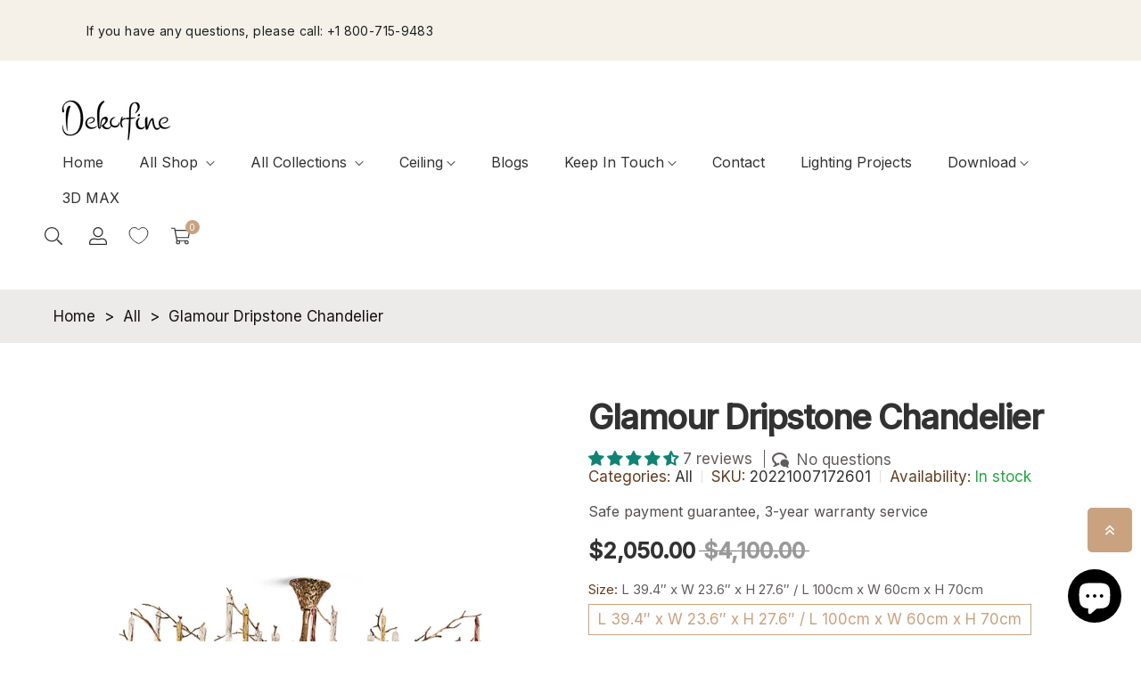

--- FILE ---
content_type: text/html; charset=utf-8
request_url: https://www.dekorfine.com/products/glamour-dripstone-chandelier
body_size: 79968
content:
<!doctype html>
<html class="no-js" lang="en">
 	<head>
	<!-- Added by AVADA SEO Suite -->
	

	<!-- /Added by AVADA SEO Suite -->
      <!-- Google tag (gtag.js) -->
<script async src="https://www.googletagmanager.com/gtag/js?id=AW-10903502758"></script>
<script>
  window.dataLayer = window.dataLayer || [];
  function gtag(){dataLayer.push(arguments);}
  gtag('js', new Date());

  gtag('config', 'AW-10903502758', {'allow_enhanced_conversions': true});
</script>
      <!-- Google tag (gtag.js) -->
<script async src="https://www.googletagmanager.com/gtag/js?id=G-EKP9JE8TXW"></script>
<script>
  window.dataLayer = window.dataLayer || [];
  function gtag(){dataLayer.push(arguments);}
  gtag('js', new Date());

  gtag('config', 'G-EKP9JE8TXW');
</script>
		<meta charset="utf-8">
		<meta http-equiv="X-UA-Compatible" content="IE=edge">
		<meta name="viewport" content="width=device-width,initial-scale=1">
		<meta name="theme-color" content="">
		<link rel="canonical" href="https://www.dekorfine.com/products/glamour-dripstone-chandelier">
		<link rel="preconnect" href="https://cdn.shopify.com" crossorigin>
		
			<link rel="shortcut icon" href="//www.dekorfine.com/cdn/shop/files/logo-D_32x32.jpg?v=1690375884" type="image/png">
			<!-- iPad icons -->
			<link rel="apple-touch-icon-precomposed" href="//www.dekorfine.com/cdn/shop/files/logo-D_48x48.jpg?v=1690375884" type="image/png">
			<link rel="nokia-touch-icon" href="//www.dekorfine.com/cdn/shop/files/logo-D_48x48.jpg?v=1690375884" type="image/png">
		
<link rel="preconnect" href="https://fonts.shopifycdn.com" crossorigin><link rel="preconnect" href="https://fonts.googleapis.com">
		<link rel="preconnect" href="https://fonts.gstatic.com" crossorigin>
		<link href="https://fonts.googleapis.com/css2?family=Sen:wght@400;700;800&display=swap" rel="stylesheet"><title>Dekorfine</title>

		
			<meta name="description" content="Inspired by Winter nature, where trees become sculptures of icy drops.​​Following a vertical and horizontal visual guide, the Glamour Collection represents winter&#39;s nature where trees turn into ice sculptures.">
		

		

<meta property="og:site_name" content="Dekorfine">
<meta property="og:url" content="https://www.dekorfine.com/products/glamour-dripstone-chandelier">
<meta property="og:title" content="Glamour Dripstone Chandelier">
<meta property="og:type" content="product">
<meta property="og:description" content="Inspired by Winter nature, where trees become sculptures of icy drops.​​Following a vertical and horizontal visual guide, the Glamour Collection represents winter&#39;s nature where trees turn into ice sculptures."><meta property="og:image" content="http://www.dekorfine.com/cdn/shop/files/Glamour_Dripstone_Chandelier.jpg?v=1686380488">
  <meta property="og:image:secure_url" content="https://www.dekorfine.com/cdn/shop/files/Glamour_Dripstone_Chandelier.jpg?v=1686380488">
  <meta property="og:image:width" content="1000">
  <meta property="og:image:height" content="1000"><meta property="og:price:amount" content="2,050.00">
  <meta property="og:price:currency" content="USD"><meta name="twitter:site" content="@Dekorfine"><meta name="twitter:card" content="summary_large_image">
<meta name="twitter:title" content="Glamour Dripstone Chandelier">
<meta name="twitter:description" content="Inspired by Winter nature, where trees become sculptures of icy drops.​​Following a vertical and horizontal visual guide, the Glamour Collection represents winter&#39;s nature where trees turn into ice sculptures.">

		<link rel="stylesheet" href="//www.dekorfine.com/cdn/shop/t/82/assets/component-predictive-search.css?v=152580370784826015481767659104" media="print" onload="this.media='all'"><link href="//www.dekorfine.com/cdn/shop/t/82/assets/bootstrap.css?v=21058037026448937281767659104" rel="stylesheet" type="text/css" media="all" />
<link href="//www.dekorfine.com/cdn/shop/t/82/assets/theme.css?v=129304126803255039221767659104" rel="stylesheet" type="text/css" media="all" />	
<link href="//www.dekorfine.com/cdn/shop/t/82/assets/vendor.css?v=16871426716420721791767659104" rel="stylesheet" type="text/css" media="all" />
		<script>
  window.vela = window.vela || {};
  vela.strings = {
    shop_money_with_currency_format: "${{amount}} USD",
    shop_money_format: "${{amount}}",
    currency: "USD",
    moneyFormat: "\u003cspan class=transcy-money\u003e${{amount}}\u003c\/span\u003e",
    zoomClose: "Close (Esc)",
    zoomPrev: "Previous (Left arrow key)",
    zoomNext: "Next (Right arrow key)",
    productSlideLabel: "Slide [slide_number] of [slide_max].",
    countdownDays: "Days",
    countdownHours: "Hours",
    countdownMinutes: "Mins",
    countdownSeconds: "Secs",
    countdownFinish: "This offer has expired!",
    addToCart: "Add to Cart",
    soldOut: "Sold Out",
    unavailable: "Unavailable",
    inStock: "In stock",
    outStock: "Out of stock",
    cartEmpty: "Your cart is empty",
    cartCookies: "Enable cookies to use the shopping cart",
    newsletterSuccess: "Thanks for subscribing"
  };
  vela.settings = {
    currencies: false,
    cartType: "drawer",
    enableReview: false,
    enablePreLoading: true,
    enableQuickView: true,
    quickViewVariantType: "radio",
    quickViewColorSwatch: true,
    quickViewImageSwatch: true,
    fileURL: "//www.dekorfine.com/cdn/shop/files/"
  };
  vela.loading = '<div class="vela-loading"><div class="vela-loading__icon"><span></span><span></span><span></span><span></span></div></div>';
</script><script src="//www.dekorfine.com/cdn/shop/t/82/assets/vendor.js?v=162714921228786800891767659104" type="text/javascript"></script>
			<script src="//www.dekorfine.com/cdn/shop/t/82/assets/global.js?v=21811310825093535331767659104" defer="defer"></script>
		<script>window.performance && window.performance.mark && window.performance.mark('shopify.content_for_header.start');</script><meta name="facebook-domain-verification" content="xe03zhgtaf4i5ocne6ajurbeigd3a0">
<meta name="facebook-domain-verification" content="xe03zhgtaf4i5ocne6ajurbeigd3a0">
<meta id="shopify-digital-wallet" name="shopify-digital-wallet" content="/63018762494/digital_wallets/dialog">
<meta name="shopify-checkout-api-token" content="09b21e7865df8667e56610edb4621f70">
<meta id="in-context-paypal-metadata" data-shop-id="63018762494" data-venmo-supported="true" data-environment="production" data-locale="en_US" data-paypal-v4="true" data-currency="USD">
<link rel="alternate" hreflang="x-default" href="https://www.dekorfine.com/products/glamour-dripstone-chandelier">
<link rel="alternate" hreflang="en" href="https://www.dekorfine.com/products/glamour-dripstone-chandelier">
<link rel="alternate" hreflang="it" href="https://www.dekorfine.com/it/products/glamour-dripstone-chandelier">
<link rel="alternate" hreflang="de" href="https://www.dekorfine.com/de/products/glamour-dripstone-chandelier">
<link rel="alternate" hreflang="fr" href="https://www.dekorfine.com/fr/products/glamour-dripstone-chandelier">
<link rel="alternate" hreflang="nl" href="https://www.dekorfine.com/nl/products/glamour-druipsteenkroonluchter">
<link rel="alternate" hreflang="ar" href="https://www.dekorfine.com/ar/products/%D8%A7%D9%84%D8%AB%D8%B1%D9%8A%D8%A7-%D8%AF%D8%B1%D9%8A%D8%A8%D8%B3%D8%AA%D9%88%D9%86-%D8%A8%D8%B1%D9%8A%D9%82">
<link rel="alternate" hreflang="en-JP" href="https://www.dekorfine.com/en-jp/products/glamour-dripstone-chandelier">
<link rel="alternate" hreflang="fr-FR" href="https://www.dekorfine.com/fr-fr/products/glamour-dripstone-chandelier">
<link rel="alternate" hreflang="en-FR" href="https://www.dekorfine.com/en-fr/products/glamour-dripstone-chandelier">
<link rel="alternate" hreflang="fr-BE" href="https://www.dekorfine.com/fr-fr/products/glamour-dripstone-chandelier">
<link rel="alternate" hreflang="en-BE" href="https://www.dekorfine.com/en-fr/products/glamour-dripstone-chandelier">
<link rel="alternate" hreflang="it-IT" href="https://www.dekorfine.com/it-it/products/glamour-dripstone-chandelier">
<link rel="alternate" hreflang="nl-NL" href="https://www.dekorfine.com/nl-nl/products/glamour-druipsteenkroonluchter">
<link rel="alternate" hreflang="en-NL" href="https://www.dekorfine.com/en-nl/products/glamour-dripstone-chandelier">
<link rel="alternate" type="application/json+oembed" href="https://www.dekorfine.com/products/glamour-dripstone-chandelier.oembed">
<script async="async" src="/checkouts/internal/preloads.js?locale=en-US"></script>
<link rel="preconnect" href="https://shop.app" crossorigin="anonymous">
<script async="async" src="https://shop.app/checkouts/internal/preloads.js?locale=en-US&shop_id=63018762494" crossorigin="anonymous"></script>
<script id="apple-pay-shop-capabilities" type="application/json">{"shopId":63018762494,"countryCode":"US","currencyCode":"USD","merchantCapabilities":["supports3DS"],"merchantId":"gid:\/\/shopify\/Shop\/63018762494","merchantName":"Dekorfine","requiredBillingContactFields":["postalAddress","email","phone"],"requiredShippingContactFields":["postalAddress","email","phone"],"shippingType":"shipping","supportedNetworks":["visa","masterCard","amex","discover","elo","jcb"],"total":{"type":"pending","label":"Dekorfine","amount":"1.00"},"shopifyPaymentsEnabled":true,"supportsSubscriptions":true}</script>
<script id="shopify-features" type="application/json">{"accessToken":"09b21e7865df8667e56610edb4621f70","betas":["rich-media-storefront-analytics"],"domain":"www.dekorfine.com","predictiveSearch":true,"shopId":63018762494,"locale":"en"}</script>
<script>var Shopify = Shopify || {};
Shopify.shop = "dekorfine.myshopify.com";
Shopify.locale = "en";
Shopify.currency = {"active":"USD","rate":"1.0"};
Shopify.country = "US";
Shopify.theme = {"name":"日常 10%","id":155268677886,"schema_name":"Velatheme","schema_version":"3.0.0","theme_store_id":null,"role":"main"};
Shopify.theme.handle = "null";
Shopify.theme.style = {"id":null,"handle":null};
Shopify.cdnHost = "www.dekorfine.com/cdn";
Shopify.routes = Shopify.routes || {};
Shopify.routes.root = "/";</script>
<script type="module">!function(o){(o.Shopify=o.Shopify||{}).modules=!0}(window);</script>
<script>!function(o){function n(){var o=[];function n(){o.push(Array.prototype.slice.apply(arguments))}return n.q=o,n}var t=o.Shopify=o.Shopify||{};t.loadFeatures=n(),t.autoloadFeatures=n()}(window);</script>
<script>
  window.ShopifyPay = window.ShopifyPay || {};
  window.ShopifyPay.apiHost = "shop.app\/pay";
  window.ShopifyPay.redirectState = null;
</script>
<script id="shop-js-analytics" type="application/json">{"pageType":"product"}</script>
<script defer="defer" async type="module" src="//www.dekorfine.com/cdn/shopifycloud/shop-js/modules/v2/client.init-shop-cart-sync_BT-GjEfc.en.esm.js"></script>
<script defer="defer" async type="module" src="//www.dekorfine.com/cdn/shopifycloud/shop-js/modules/v2/chunk.common_D58fp_Oc.esm.js"></script>
<script defer="defer" async type="module" src="//www.dekorfine.com/cdn/shopifycloud/shop-js/modules/v2/chunk.modal_xMitdFEc.esm.js"></script>
<script type="module">
  await import("//www.dekorfine.com/cdn/shopifycloud/shop-js/modules/v2/client.init-shop-cart-sync_BT-GjEfc.en.esm.js");
await import("//www.dekorfine.com/cdn/shopifycloud/shop-js/modules/v2/chunk.common_D58fp_Oc.esm.js");
await import("//www.dekorfine.com/cdn/shopifycloud/shop-js/modules/v2/chunk.modal_xMitdFEc.esm.js");

  window.Shopify.SignInWithShop?.initShopCartSync?.({"fedCMEnabled":true,"windoidEnabled":true});

</script>
<script defer="defer" async type="module" src="//www.dekorfine.com/cdn/shopifycloud/shop-js/modules/v2/client.payment-terms_Ci9AEqFq.en.esm.js"></script>
<script defer="defer" async type="module" src="//www.dekorfine.com/cdn/shopifycloud/shop-js/modules/v2/chunk.common_D58fp_Oc.esm.js"></script>
<script defer="defer" async type="module" src="//www.dekorfine.com/cdn/shopifycloud/shop-js/modules/v2/chunk.modal_xMitdFEc.esm.js"></script>
<script type="module">
  await import("//www.dekorfine.com/cdn/shopifycloud/shop-js/modules/v2/client.payment-terms_Ci9AEqFq.en.esm.js");
await import("//www.dekorfine.com/cdn/shopifycloud/shop-js/modules/v2/chunk.common_D58fp_Oc.esm.js");
await import("//www.dekorfine.com/cdn/shopifycloud/shop-js/modules/v2/chunk.modal_xMitdFEc.esm.js");

  
</script>
<script>
  window.Shopify = window.Shopify || {};
  if (!window.Shopify.featureAssets) window.Shopify.featureAssets = {};
  window.Shopify.featureAssets['shop-js'] = {"shop-cart-sync":["modules/v2/client.shop-cart-sync_DZOKe7Ll.en.esm.js","modules/v2/chunk.common_D58fp_Oc.esm.js","modules/v2/chunk.modal_xMitdFEc.esm.js"],"init-fed-cm":["modules/v2/client.init-fed-cm_B6oLuCjv.en.esm.js","modules/v2/chunk.common_D58fp_Oc.esm.js","modules/v2/chunk.modal_xMitdFEc.esm.js"],"shop-cash-offers":["modules/v2/client.shop-cash-offers_D2sdYoxE.en.esm.js","modules/v2/chunk.common_D58fp_Oc.esm.js","modules/v2/chunk.modal_xMitdFEc.esm.js"],"shop-login-button":["modules/v2/client.shop-login-button_QeVjl5Y3.en.esm.js","modules/v2/chunk.common_D58fp_Oc.esm.js","modules/v2/chunk.modal_xMitdFEc.esm.js"],"pay-button":["modules/v2/client.pay-button_DXTOsIq6.en.esm.js","modules/v2/chunk.common_D58fp_Oc.esm.js","modules/v2/chunk.modal_xMitdFEc.esm.js"],"shop-button":["modules/v2/client.shop-button_DQZHx9pm.en.esm.js","modules/v2/chunk.common_D58fp_Oc.esm.js","modules/v2/chunk.modal_xMitdFEc.esm.js"],"avatar":["modules/v2/client.avatar_BTnouDA3.en.esm.js"],"init-windoid":["modules/v2/client.init-windoid_CR1B-cfM.en.esm.js","modules/v2/chunk.common_D58fp_Oc.esm.js","modules/v2/chunk.modal_xMitdFEc.esm.js"],"init-shop-for-new-customer-accounts":["modules/v2/client.init-shop-for-new-customer-accounts_C_vY_xzh.en.esm.js","modules/v2/client.shop-login-button_QeVjl5Y3.en.esm.js","modules/v2/chunk.common_D58fp_Oc.esm.js","modules/v2/chunk.modal_xMitdFEc.esm.js"],"init-shop-email-lookup-coordinator":["modules/v2/client.init-shop-email-lookup-coordinator_BI7n9ZSv.en.esm.js","modules/v2/chunk.common_D58fp_Oc.esm.js","modules/v2/chunk.modal_xMitdFEc.esm.js"],"init-shop-cart-sync":["modules/v2/client.init-shop-cart-sync_BT-GjEfc.en.esm.js","modules/v2/chunk.common_D58fp_Oc.esm.js","modules/v2/chunk.modal_xMitdFEc.esm.js"],"shop-toast-manager":["modules/v2/client.shop-toast-manager_DiYdP3xc.en.esm.js","modules/v2/chunk.common_D58fp_Oc.esm.js","modules/v2/chunk.modal_xMitdFEc.esm.js"],"init-customer-accounts":["modules/v2/client.init-customer-accounts_D9ZNqS-Q.en.esm.js","modules/v2/client.shop-login-button_QeVjl5Y3.en.esm.js","modules/v2/chunk.common_D58fp_Oc.esm.js","modules/v2/chunk.modal_xMitdFEc.esm.js"],"init-customer-accounts-sign-up":["modules/v2/client.init-customer-accounts-sign-up_iGw4briv.en.esm.js","modules/v2/client.shop-login-button_QeVjl5Y3.en.esm.js","modules/v2/chunk.common_D58fp_Oc.esm.js","modules/v2/chunk.modal_xMitdFEc.esm.js"],"shop-follow-button":["modules/v2/client.shop-follow-button_CqMgW2wH.en.esm.js","modules/v2/chunk.common_D58fp_Oc.esm.js","modules/v2/chunk.modal_xMitdFEc.esm.js"],"checkout-modal":["modules/v2/client.checkout-modal_xHeaAweL.en.esm.js","modules/v2/chunk.common_D58fp_Oc.esm.js","modules/v2/chunk.modal_xMitdFEc.esm.js"],"shop-login":["modules/v2/client.shop-login_D91U-Q7h.en.esm.js","modules/v2/chunk.common_D58fp_Oc.esm.js","modules/v2/chunk.modal_xMitdFEc.esm.js"],"lead-capture":["modules/v2/client.lead-capture_BJmE1dJe.en.esm.js","modules/v2/chunk.common_D58fp_Oc.esm.js","modules/v2/chunk.modal_xMitdFEc.esm.js"],"payment-terms":["modules/v2/client.payment-terms_Ci9AEqFq.en.esm.js","modules/v2/chunk.common_D58fp_Oc.esm.js","modules/v2/chunk.modal_xMitdFEc.esm.js"]};
</script>
<script>(function() {
  var isLoaded = false;
  function asyncLoad() {
    if (isLoaded) return;
    isLoaded = true;
    var urls = ["https:\/\/seo.apps.avada.io\/scripttag\/avada-seo-installed.js?shop=dekorfine.myshopify.com","https:\/\/cdn1.avada.io\/flying-pages\/module.js?shop=dekorfine.myshopify.com","https:\/\/d39va5bdt61idd.cloudfront.net\/carttrack.js?id=2512\u0026shop=dekorfine.myshopify.com","https:\/\/d39va5bdt61idd.cloudfront.net\/cartAnimate.js?id=mcixmz9d\u0026shop=dekorfine.myshopify.com"];
    for (var i = 0; i < urls.length; i++) {
      var s = document.createElement('script');
      s.type = 'text/javascript';
      s.async = true;
      s.src = urls[i];
      var x = document.getElementsByTagName('script')[0];
      x.parentNode.insertBefore(s, x);
    }
  };
  if(window.attachEvent) {
    window.attachEvent('onload', asyncLoad);
  } else {
    window.addEventListener('load', asyncLoad, false);
  }
})();</script>
<script id="__st">var __st={"a":63018762494,"offset":28800,"reqid":"e1562e4c-4cc0-45b7-90d4-9a768cb73ed4-1769064753","pageurl":"www.dekorfine.com\/products\/glamour-dripstone-chandelier","u":"e1f366406bac","p":"product","rtyp":"product","rid":7891092865278};</script>
<script>window.ShopifyPaypalV4VisibilityTracking = true;</script>
<script id="captcha-bootstrap">!function(){'use strict';const t='contact',e='account',n='new_comment',o=[[t,t],['blogs',n],['comments',n],[t,'customer']],c=[[e,'customer_login'],[e,'guest_login'],[e,'recover_customer_password'],[e,'create_customer']],r=t=>t.map((([t,e])=>`form[action*='/${t}']:not([data-nocaptcha='true']) input[name='form_type'][value='${e}']`)).join(','),a=t=>()=>t?[...document.querySelectorAll(t)].map((t=>t.form)):[];function s(){const t=[...o],e=r(t);return a(e)}const i='password',u='form_key',d=['recaptcha-v3-token','g-recaptcha-response','h-captcha-response',i],f=()=>{try{return window.sessionStorage}catch{return}},m='__shopify_v',_=t=>t.elements[u];function p(t,e,n=!1){try{const o=window.sessionStorage,c=JSON.parse(o.getItem(e)),{data:r}=function(t){const{data:e,action:n}=t;return t[m]||n?{data:e,action:n}:{data:t,action:n}}(c);for(const[e,n]of Object.entries(r))t.elements[e]&&(t.elements[e].value=n);n&&o.removeItem(e)}catch(o){console.error('form repopulation failed',{error:o})}}const l='form_type',E='cptcha';function T(t){t.dataset[E]=!0}const w=window,h=w.document,L='Shopify',v='ce_forms',y='captcha';let A=!1;((t,e)=>{const n=(g='f06e6c50-85a8-45c8-87d0-21a2b65856fe',I='https://cdn.shopify.com/shopifycloud/storefront-forms-hcaptcha/ce_storefront_forms_captcha_hcaptcha.v1.5.2.iife.js',D={infoText:'Protected by hCaptcha',privacyText:'Privacy',termsText:'Terms'},(t,e,n)=>{const o=w[L][v],c=o.bindForm;if(c)return c(t,g,e,D).then(n);var r;o.q.push([[t,g,e,D],n]),r=I,A||(h.body.append(Object.assign(h.createElement('script'),{id:'captcha-provider',async:!0,src:r})),A=!0)});var g,I,D;w[L]=w[L]||{},w[L][v]=w[L][v]||{},w[L][v].q=[],w[L][y]=w[L][y]||{},w[L][y].protect=function(t,e){n(t,void 0,e),T(t)},Object.freeze(w[L][y]),function(t,e,n,w,h,L){const[v,y,A,g]=function(t,e,n){const i=e?o:[],u=t?c:[],d=[...i,...u],f=r(d),m=r(i),_=r(d.filter((([t,e])=>n.includes(e))));return[a(f),a(m),a(_),s()]}(w,h,L),I=t=>{const e=t.target;return e instanceof HTMLFormElement?e:e&&e.form},D=t=>v().includes(t);t.addEventListener('submit',(t=>{const e=I(t);if(!e)return;const n=D(e)&&!e.dataset.hcaptchaBound&&!e.dataset.recaptchaBound,o=_(e),c=g().includes(e)&&(!o||!o.value);(n||c)&&t.preventDefault(),c&&!n&&(function(t){try{if(!f())return;!function(t){const e=f();if(!e)return;const n=_(t);if(!n)return;const o=n.value;o&&e.removeItem(o)}(t);const e=Array.from(Array(32),(()=>Math.random().toString(36)[2])).join('');!function(t,e){_(t)||t.append(Object.assign(document.createElement('input'),{type:'hidden',name:u})),t.elements[u].value=e}(t,e),function(t,e){const n=f();if(!n)return;const o=[...t.querySelectorAll(`input[type='${i}']`)].map((({name:t})=>t)),c=[...d,...o],r={};for(const[a,s]of new FormData(t).entries())c.includes(a)||(r[a]=s);n.setItem(e,JSON.stringify({[m]:1,action:t.action,data:r}))}(t,e)}catch(e){console.error('failed to persist form',e)}}(e),e.submit())}));const S=(t,e)=>{t&&!t.dataset[E]&&(n(t,e.some((e=>e===t))),T(t))};for(const o of['focusin','change'])t.addEventListener(o,(t=>{const e=I(t);D(e)&&S(e,y())}));const B=e.get('form_key'),M=e.get(l),P=B&&M;t.addEventListener('DOMContentLoaded',(()=>{const t=y();if(P)for(const e of t)e.elements[l].value===M&&p(e,B);[...new Set([...A(),...v().filter((t=>'true'===t.dataset.shopifyCaptcha))])].forEach((e=>S(e,t)))}))}(h,new URLSearchParams(w.location.search),n,t,e,['guest_login'])})(!0,!0)}();</script>
<script integrity="sha256-4kQ18oKyAcykRKYeNunJcIwy7WH5gtpwJnB7kiuLZ1E=" data-source-attribution="shopify.loadfeatures" defer="defer" src="//www.dekorfine.com/cdn/shopifycloud/storefront/assets/storefront/load_feature-a0a9edcb.js" crossorigin="anonymous"></script>
<script crossorigin="anonymous" defer="defer" src="//www.dekorfine.com/cdn/shopifycloud/storefront/assets/shopify_pay/storefront-65b4c6d7.js?v=20250812"></script>
<script data-source-attribution="shopify.dynamic_checkout.dynamic.init">var Shopify=Shopify||{};Shopify.PaymentButton=Shopify.PaymentButton||{isStorefrontPortableWallets:!0,init:function(){window.Shopify.PaymentButton.init=function(){};var t=document.createElement("script");t.src="https://www.dekorfine.com/cdn/shopifycloud/portable-wallets/latest/portable-wallets.en.js",t.type="module",document.head.appendChild(t)}};
</script>
<script data-source-attribution="shopify.dynamic_checkout.buyer_consent">
  function portableWalletsHideBuyerConsent(e){var t=document.getElementById("shopify-buyer-consent"),n=document.getElementById("shopify-subscription-policy-button");t&&n&&(t.classList.add("hidden"),t.setAttribute("aria-hidden","true"),n.removeEventListener("click",e))}function portableWalletsShowBuyerConsent(e){var t=document.getElementById("shopify-buyer-consent"),n=document.getElementById("shopify-subscription-policy-button");t&&n&&(t.classList.remove("hidden"),t.removeAttribute("aria-hidden"),n.addEventListener("click",e))}window.Shopify?.PaymentButton&&(window.Shopify.PaymentButton.hideBuyerConsent=portableWalletsHideBuyerConsent,window.Shopify.PaymentButton.showBuyerConsent=portableWalletsShowBuyerConsent);
</script>
<script data-source-attribution="shopify.dynamic_checkout.cart.bootstrap">document.addEventListener("DOMContentLoaded",(function(){function t(){return document.querySelector("shopify-accelerated-checkout-cart, shopify-accelerated-checkout")}if(t())Shopify.PaymentButton.init();else{new MutationObserver((function(e,n){t()&&(Shopify.PaymentButton.init(),n.disconnect())})).observe(document.body,{childList:!0,subtree:!0})}}));
</script>
<script id='scb4127' type='text/javascript' async='' src='https://www.dekorfine.com/cdn/shopifycloud/privacy-banner/storefront-banner.js'></script><link id="shopify-accelerated-checkout-styles" rel="stylesheet" media="screen" href="https://www.dekorfine.com/cdn/shopifycloud/portable-wallets/latest/accelerated-checkout-backwards-compat.css" crossorigin="anonymous">
<style id="shopify-accelerated-checkout-cart">
        #shopify-buyer-consent {
  margin-top: 1em;
  display: inline-block;
  width: 100%;
}

#shopify-buyer-consent.hidden {
  display: none;
}

#shopify-subscription-policy-button {
  background: none;
  border: none;
  padding: 0;
  text-decoration: underline;
  font-size: inherit;
  cursor: pointer;
}

#shopify-subscription-policy-button::before {
  box-shadow: none;
}

      </style>
<script id="sections-script" data-sections="product-recommendations" defer="defer" src="//www.dekorfine.com/cdn/shop/t/82/compiled_assets/scripts.js?v=27191"></script>
<script>window.performance && window.performance.mark && window.performance.mark('shopify.content_for_header.end');</script>

		<style data-shopify>
      @font-face {
  font-family: Lato;
  font-weight: 400;
  font-style: normal;
  font-display: swap;
  src: url("//www.dekorfine.com/cdn/fonts/lato/lato_n4.c3b93d431f0091c8be23185e15c9d1fee1e971c5.woff2") format("woff2"),
       url("//www.dekorfine.com/cdn/fonts/lato/lato_n4.d5c00c781efb195594fd2fd4ad04f7882949e327.woff") format("woff");
}

      @font-face {
  font-family: Lato;
  font-weight: 700;
  font-style: normal;
  font-display: swap;
  src: url("//www.dekorfine.com/cdn/fonts/lato/lato_n7.900f219bc7337bc57a7a2151983f0a4a4d9d5dcf.woff2") format("woff2"),
       url("//www.dekorfine.com/cdn/fonts/lato/lato_n7.a55c60751adcc35be7c4f8a0313f9698598612ee.woff") format("woff");
}

      @font-face {
  font-family: Lato;
  font-weight: 500;
  font-style: normal;
  font-display: swap;
  src: url("//www.dekorfine.com/cdn/fonts/lato/lato_n5.b2fec044fbe05725e71d90882e5f3b21dae2efbd.woff2") format("woff2"),
       url("//www.dekorfine.com/cdn/fonts/lato/lato_n5.f25a9a5c73ff9372e69074488f99e8ac702b5447.woff") format("woff");
}

      @font-face {
  font-family: Lato;
  font-weight: 300;
  font-style: normal;
  font-display: swap;
  src: url("//www.dekorfine.com/cdn/fonts/lato/lato_n3.a7080ececf6191f1dd5b0cb021691ca9b855c876.woff2") format("woff2"),
       url("//www.dekorfine.com/cdn/fonts/lato/lato_n3.61e34b2ff7341f66543eb08e8c47eef9e1cde558.woff") format("woff");
}

      @font-face {
  font-family: Lato;
  font-weight: 700;
  font-style: normal;
  font-display: swap;
  src: url("//www.dekorfine.com/cdn/fonts/lato/lato_n7.900f219bc7337bc57a7a2151983f0a4a4d9d5dcf.woff2") format("woff2"),
       url("//www.dekorfine.com/cdn/fonts/lato/lato_n7.a55c60751adcc35be7c4f8a0313f9698598612ee.woff") format("woff");
}

      :root {
        --font-body-family: Lato, sans-serif;
        --font-body-style: normal;
        --font-body-weight: 400;

        --font-heading-family: Lato, sans-serif;
        --font-heading-style: normal;
        --font-heading-weight: 700;--font-special-family:    'Sen', sans-serif;
			--font-body-family: 'Sen', sans-serif;
			--font-heading-family: 'Sen', sans-serif;--font-size-heading: 40px;
		--font-size-heading-mobile: 32px;;

		--font-size-base: 17px;
		--primary: #c9a280;
		--primary-light: rgba(201, 162, 128, 0.7);
		--secondary: #f57e7e;
		--body-color: #605d5c;
		--body-color-light: #613f23;
		
		--body-bg: #ffffff;
		--heading-color: #333232;
		--color-link: #333232;
		--color-link-hover: var(--primary);
		--border-color: #e1dfdb;
    	--shadow: 0px 6px 15px rgba(0, 0, 0, .12);
		--button-border-radius: 30px;
		--header-color: #333232;
		--header-bg: #ffffff;
		--footer-heading-color: #333232;
		--footer-color: #333232;
		--footer-link: #333232;
		--footer-link-hover: #54504f;
		--footer-bg: #f7f6f3;
		--color-copyright-bg: #ffffff;
		--color-copyright: #333232;
	
		--menu-font-size: 16px;
		--menu-dropdown-font-size: 15px;
		--menu-bg: rgba(0,0,0,0);
		--menu-color: #333232;
		--menu-hover-color: #333232;
		--menu-dropdown-bg: #ffffff;
		--menu-dropdown-color: #54504f;
		--menu-dropdown-hover-color: #54504f;

		--breadcrumb-bg: var(--body-bg);
		--breadcrumb-heading-color: var(--heading-color);
		--breadcrumb-color: var(--heading-color);
		--breadcrumb-color-link: var(--heading-color);

		--btn-default-color: #fff;
		--btn-default-border-color: #684d37;
		--btn-default-bg-color: #684d37;
		--btn-default-hover-color: #fff;
		--btn-default-hover-border-color: #684d37;
		--btn-default-hover-bg-color: #684d37;

		--image-border: url(//www.dekorfine.com/cdn/shop/t/82/assets/img_border.png?v=96843803716327243191767659104);
		
		--product-name-color: var(--heading-color);
		--product-name-hover-color: var(--primary);

		
		--bs-body-font-family: var(--font-body-family);
		--bs-body-font-size: var(--font-size-base);
		--bs-body-color: #605d5c;
		--bs-body-bg: #ffffff;
		--bs-primary: #c9a280;
		--bs-primary-rgb: 201, 162, 128
	
}

	  	
    </style>
<link rel="preload" as="font" href="//www.dekorfine.com/cdn/fonts/lato/lato_n4.c3b93d431f0091c8be23185e15c9d1fee1e971c5.woff2" type="font/woff2" crossorigin><link rel="preload" as="font" href="//www.dekorfine.com/cdn/fonts/lato/lato_n7.900f219bc7337bc57a7a2151983f0a4a4d9d5dcf.woff2" type="font/woff2" crossorigin><script>document.documentElement.className = document.documentElement.className.replace('no-js', 'js');</script>
	
<script>
    
    
    
    
    var gsf_conversion_data = {page_type : 'product', event : 'view_item', data : {product_data : [{variant_id : 43564465127678, product_id : 7891092865278, name : "Glamour Dripstone Chandelier", price : "2050.00", currency : "USD", sku : "20221007172601", brand : "Dekorfine", variant : "L 39.4″ x W 23.6″ x H 27.6″ / L 100cm x W 60cm x H 70cm / Bronze+Multicolor", category : "Chandelier", quantity : "1000" }], total_price : "2050.00", shop_currency : "USD"}};
    
</script>
    

                      <script src="//www.dekorfine.com/cdn/shop/t/82/assets/bss-file-configdata.js?v=45256639851577841121767659104" type="text/javascript"></script> <script src="//www.dekorfine.com/cdn/shop/t/82/assets/bss-file-configdata-banner.js?v=151034973688681356691767659104" type="text/javascript"></script> <script src="//www.dekorfine.com/cdn/shop/t/82/assets/bss-file-configdata-popup.js?v=173992696638277510541767659104" type="text/javascript"></script><script>
                if (typeof BSS_PL == 'undefined') {
                    var BSS_PL = {};
                }
                var bssPlApiServer = "https://product-labels-pro.bsscommerce.com";
                BSS_PL.customerTags = 'null';
                BSS_PL.customerId = 'null';
                BSS_PL.configData = configDatas;
                BSS_PL.configDataBanner = configDataBanners ? configDataBanners : [];
                BSS_PL.configDataPopup = configDataPopups ? configDataPopups : [];
                BSS_PL.storeId = 39695;
                BSS_PL.currentPlan = "ten_usd";
                BSS_PL.storeIdCustomOld = "10678";
                BSS_PL.storeIdOldWIthPriority = "12200";
                BSS_PL.apiServerProduction = "https://product-labels-pro.bsscommerce.com";
                
                BSS_PL.integration = {"laiReview":{"status":0,"config":[]}}
                BSS_PL.settingsData = {}
                </script>
            <style>
.homepage-slideshow .slick-slide .bss_pl_img {
    visibility: hidden !important;
}
</style>
<!-- BEGIN app block: shopify://apps/transcy/blocks/switcher_embed_block/bce4f1c0-c18c-43b0-b0b2-a1aefaa44573 --><!-- BEGIN app snippet: fa_translate_core --><script>
    (function () {
        console.log("transcy ignore convert TC value",typeof transcy_ignoreConvertPrice != "undefined");
        
        function addMoneyTag(mutations, observer) {
            let currencyCookie = getCookieCore("transcy_currency");
            
            let shopifyCurrencyRegex = buildXPathQuery(
                window.ShopifyTC.shopifyCurrency.price_currency
            );
            let currencyRegex = buildCurrencyRegex(window.ShopifyTC.shopifyCurrency.price_currency)
            let tempTranscy = document.evaluate(shopifyCurrencyRegex, document, null, XPathResult.ORDERED_NODE_SNAPSHOT_TYPE, null);
            for (let iTranscy = 0; iTranscy < tempTranscy.snapshotLength; iTranscy++) {
                let elTranscy = tempTranscy.snapshotItem(iTranscy);
                if (elTranscy.innerHTML &&
                !elTranscy.classList.contains('transcy-money') && (typeof transcy_ignoreConvertPrice == "undefined" ||
                !transcy_ignoreConvertPrice?.some(className => elTranscy.classList?.contains(className))) && elTranscy?.childNodes?.length == 1) {
                    if (!window.ShopifyTC?.shopifyCurrency?.price_currency || currencyCookie == window.ShopifyTC?.currency?.active || !currencyCookie) {
                        addClassIfNotExists(elTranscy, 'notranslate');
                        continue;
                    }

                    elTranscy.classList.add('transcy-money');
                    let innerHTML = replaceMatches(elTranscy?.textContent, currencyRegex);
                    elTranscy.innerHTML = innerHTML;
                    if (!innerHTML.includes("tc-money")) {
                        addClassIfNotExists(elTranscy, 'notranslate');
                    }
                } 
                if (elTranscy.classList.contains('transcy-money') && !elTranscy?.innerHTML?.includes("tc-money")) {
                    addClassIfNotExists(elTranscy, 'notranslate');
                }
            }
        }
    
        function logChangesTranscy(mutations, observer) {
            const xpathQuery = `
                //*[text()[contains(.,"•tc")]] |
                //*[text()[contains(.,"tc")]] |
                //*[text()[contains(.,"transcy")]] |
                //textarea[@placeholder[contains(.,"transcy")]] |
                //textarea[@placeholder[contains(.,"tc")]] |
                //select[@placeholder[contains(.,"transcy")]] |
                //select[@placeholder[contains(.,"tc")]] |
                //input[@placeholder[contains(.,"tc")]] |
                //input[@value[contains(.,"tc")]] |
                //input[@value[contains(.,"transcy")]] |
                //*[text()[contains(.,"TC")]] |
                //textarea[@placeholder[contains(.,"TC")]] |
                //select[@placeholder[contains(.,"TC")]] |
                //input[@placeholder[contains(.,"TC")]] |
                //input[@value[contains(.,"TC")]]
            `;
            let tempTranscy = document.evaluate(xpathQuery, document, null, XPathResult.ORDERED_NODE_SNAPSHOT_TYPE, null);
            for (let iTranscy = 0; iTranscy < tempTranscy.snapshotLength; iTranscy++) {
                let elTranscy = tempTranscy.snapshotItem(iTranscy);
                let innerHtmlTranscy = elTranscy?.innerHTML ? elTranscy.innerHTML : "";
                if (innerHtmlTranscy && !["SCRIPT", "LINK", "STYLE"].includes(elTranscy.nodeName)) {
                    const textToReplace = [
                        '&lt;•tc&gt;', '&lt;/•tc&gt;', '&lt;tc&gt;', '&lt;/tc&gt;',
                        '&lt;transcy&gt;', '&lt;/transcy&gt;', '&amp;lt;tc&amp;gt;',
                        '&amp;lt;/tc&amp;gt;', '&lt;TRANSCY&gt;', '&lt;/TRANSCY&gt;',
                        '&lt;TC&gt;', '&lt;/TC&gt;'
                    ];
                    let containsTag = textToReplace.some(tag => innerHtmlTranscy.includes(tag));
                    if (containsTag) {
                        textToReplace.forEach(tag => {
                            innerHtmlTranscy = innerHtmlTranscy.replaceAll(tag, '');
                        });
                        elTranscy.innerHTML = innerHtmlTranscy;
                        elTranscy.setAttribute('translate', 'no');
                    }
    
                    const tagsToReplace = ['<•tc>', '</•tc>', '<tc>', '</tc>', '<transcy>', '</transcy>', '<TC>', '</TC>', '<TRANSCY>', '</TRANSCY>'];
                    if (tagsToReplace.some(tag => innerHtmlTranscy.includes(tag))) {
                        innerHtmlTranscy = innerHtmlTranscy.replace(/<(|\/)transcy>|<(|\/)tc>|<(|\/)•tc>/gi, "");
                        elTranscy.innerHTML = innerHtmlTranscy;
                        elTranscy.setAttribute('translate', 'no');
                    }
                }
                if (["INPUT"].includes(elTranscy.nodeName)) {
                    let valueInputTranscy = elTranscy.value.replaceAll("&lt;tc&gt;", "").replaceAll("&lt;/tc&gt;", "").replace(/<(|\/)transcy>|<(|\/)tc>/gi, "");
                    elTranscy.value = valueInputTranscy
                }
    
                if (["INPUT", "SELECT", "TEXTAREA"].includes(elTranscy.nodeName)) {
                    elTranscy.placeholder = elTranscy.placeholder.replaceAll("&lt;tc&gt;", "").replaceAll("&lt;/tc&gt;", "").replace(/<(|\/)transcy>|<(|\/)tc>/gi, "");
                }
            }
            addMoneyTag(mutations, observer)
        }
        const observerOptionsTranscy = {
            subtree: true,
            childList: true
        };
        const observerTranscy = new MutationObserver(logChangesTranscy);
        observerTranscy.observe(document.documentElement, observerOptionsTranscy);
    })();

    const addClassIfNotExists = (element, className) => {
        if (!element.classList.contains(className)) {
            element.classList.add(className);
        }
    };
    
    const replaceMatches = (content, currencyRegex) => {
        let arrCurrencies = content.match(currencyRegex);
    
        if (arrCurrencies?.length && content === arrCurrencies[0]) {
            return content;
        }
        return (
            arrCurrencies?.reduce((string, oldVal, index) => {
                const hasSpaceBefore = string.match(new RegExp(`\\s${oldVal}`));
                const hasSpaceAfter = string.match(new RegExp(`${oldVal}\\s`));
                let eleCurrencyConvert = `<tc-money translate="no">${arrCurrencies[index]}</tc-money>`;
                if (hasSpaceBefore) eleCurrencyConvert = ` ${eleCurrencyConvert}`;
                if (hasSpaceAfter) eleCurrencyConvert = `${eleCurrencyConvert} `;
                if (string.includes("tc-money")) {
                    return string;
                }
                return string?.replaceAll(oldVal, eleCurrencyConvert);
            }, content) || content
        );
        return result;
    };
    
    const unwrapCurrencySpan = (text) => {
        return text.replace(/<span[^>]*>(.*?)<\/span>/gi, "$1");
    };

    const getSymbolsAndCodes = (text)=>{
        let numberPattern = "\\d+(?:[.,]\\d+)*(?:[.,]\\d+)?(?:\\s?\\d+)?"; // Chỉ tối đa 1 khoảng trắng
        let textWithoutCurrencySpan = unwrapCurrencySpan(text);
        let symbolsAndCodes = textWithoutCurrencySpan
            .trim()
            .replace(new RegExp(numberPattern, "g"), "")
            .split(/\s+/) // Loại bỏ khoảng trắng dư thừa
            .filter((el) => el);

        if (!Array.isArray(symbolsAndCodes) || symbolsAndCodes.length === 0) {
            throw new Error("symbolsAndCodes must be a non-empty array.");
        }

        return symbolsAndCodes;
    }
    
    const buildCurrencyRegex = (text) => {
       let symbolsAndCodes = getSymbolsAndCodes(text)
       let patterns = createCurrencyRegex(symbolsAndCodes)

       return new RegExp(`(${patterns.join("|")})`, "g");
    };

    const createCurrencyRegex = (symbolsAndCodes)=>{
        const escape = (str) => str.replace(/[-/\\^$*+?.()|[\]{}]/g, "\\$&");
        const [s1, s2] = [escape(symbolsAndCodes[0]), escape(symbolsAndCodes[1] || "")];
        const space = "\\s?";
        const numberPattern = "\\d+(?:[.,]\\d+)*(?:[.,]\\d+)?(?:\\s?\\d+)?"; 
        const patterns = [];
        if (s1 && s2) {
            patterns.push(
                `${s1}${space}${numberPattern}${space}${s2}`,
                `${s2}${space}${numberPattern}${space}${s1}`,
                `${s2}${space}${s1}${space}${numberPattern}`,
                `${s1}${space}${s2}${space}${numberPattern}`
            );
        }
        if (s1) {
            patterns.push(`${s1}${space}${numberPattern}`);
            patterns.push(`${numberPattern}${space}${s1}`);
        }

        if (s2) {
            patterns.push(`${s2}${space}${numberPattern}`);
            patterns.push(`${numberPattern}${space}${s2}`);
        }
        return patterns;
    }
    
    const getCookieCore = function (name) {
        var nameEQ = name + "=";
        var ca = document.cookie.split(';');
        for (var i = 0; i < ca.length; i++) {
            var c = ca[i];
            while (c.charAt(0) == ' ') c = c.substring(1, c.length);
            if (c.indexOf(nameEQ) == 0) return c.substring(nameEQ.length, c.length);
        }
        return null;
    };
    
    const buildXPathQuery = (text) => {
        let numberPattern = "\\d+(?:[.,]\\d+)*"; // Bỏ `matches()`
        let symbolAndCodes = text.replace(/<span[^>]*>(.*?)<\/span>/gi, "$1")
            .trim()
            .replace(new RegExp(numberPattern, "g"), "")
            .split(" ")
            ?.filter((el) => el);
    
        if (!symbolAndCodes || !Array.isArray(symbolAndCodes) || symbolAndCodes.length === 0) {
            throw new Error("symbolAndCodes must be a non-empty array.");
        }
    
        // Escape ký tự đặc biệt trong XPath
        const escapeXPath = (str) => str.replace(/(["'])/g, "\\$1");
    
        // Danh sách thẻ HTML cần tìm
        const allowedTags = ["div", "span", "p", "strong", "b", "h1", "h2", "h3", "h4", "h5", "h6", "td", "li", "font", "dd", 'a', 'font', 's'];
    
        // Tạo điều kiện contains() cho từng symbol hoặc code
        const conditions = symbolAndCodes
            .map((symbol) =>
                `(contains(text(), "${escapeXPath(symbol)}") and (contains(text(), "0") or contains(text(), "1") or contains(text(), "2") or contains(text(), "3") or contains(text(), "4") or contains(text(), "5") or contains(text(), "6") or contains(text(), "7") or contains(text(), "8") or contains(text(), "9")) )`
            )
            .join(" or ");
    
        // Tạo XPath Query (Chỉ tìm trong các thẻ HTML, không tìm trong input)
        const xpathQuery = allowedTags
            .map((tag) => `//${tag}[${conditions}]`)
            .join(" | ");
    
        return xpathQuery;
    };
    
    window.ShopifyTC = {};
    ShopifyTC.shop = "www.dekorfine.com";
    ShopifyTC.locale = "en";
    ShopifyTC.currency = {"active":"USD", "rate":""};
    ShopifyTC.country = "US";
    ShopifyTC.designMode = false;
    ShopifyTC.theme = {};
    ShopifyTC.cdnHost = "";
    ShopifyTC.routes = {};
    ShopifyTC.routes.root = "/";
    ShopifyTC.store_id = 63018762494;
    ShopifyTC.page_type = "product";
    ShopifyTC.resource_id = "";
    ShopifyTC.resource_description = "";
    ShopifyTC.market_id = 1929052414;
    switch (ShopifyTC.page_type) {
        case "product":
            ShopifyTC.resource_id = 7891092865278;
            ShopifyTC.resource_description = "\u003cp\u003eInspired by Winter nature, where trees become sculptures of icy drops.Following a vertical and horizontal visual guide, the Glamour Collection represents winter's nature where trees turn into ice sculptures. These lighting installations with inherent organic presence spread downwards and along with ceilings and walls, being able to be an effectively adaptable piece in any interior.\u003c\/p\u003e\n\u003cp\u003eIf you have any questions about our products, please contact us and we will get back to you within 24 hours.\u003c\/p\u003e\n\u003cp\u003e\u003cstrong\u003eProduct Size\u003c\/strong\u003e\u003c\/p\u003e\n\u003cp\u003eSize: L 100cm x W 60cm\u003cspan\u003e x H 70cm\u003c\/span\u003e\u003cspan\u003e \u003c\/span\u003e\/\u003cspan\u003e \u003c\/span\u003e\u003cspan\u003eL\u003c\/span\u003e 39.4″ x\u003cspan\u003e \u003c\/span\u003e\u003cspan\u003eW\u003c\/span\u003e 23.6″\u003cspan\u003e x H\u003c\/span\u003e\u003cspan\u003e 27.6″\u003c\/span\u003e\u003c\/p\u003e\n\u003cp\u003e\u003cspan\u003eSize: L 125cm x W 70cm x H 70cm \/ L 49.2″ x W 27.6″ x H 27.6″\u003c\/span\u003e\u003c\/p\u003e\n\u003cp\u003e\u003cspan\u003eSize: L 150cm x W 70cm x H 70cm \/ L 59.1″ x W 27.6″ x H 27.6″\u003c\/span\u003e\u003c\/p\u003e\n\u003cp\u003e\u003cspan\u003e\u003cimg alt=\"\" src=\"https:\/\/cdn.shopify.com\/s\/files\/1\/0630\/1876\/2494\/files\/Glamour_Dripstone_Chandelier_Size__1_600x600.jpg?v=1666316346\"\u003e\u003c\/span\u003e\u003c\/p\u003e\n\u003cp\u003e\u003cstrong\u003eDetails\u003c\/strong\u003e\u003cbr\u003e\u003c\/p\u003e\n\u003cp\u003eMaterials: Brass, Crystal\u003c\/p\u003e\n\u003cp\u003e\u003cspan\u003eLight source: LED bulb or Edison bulb\u003c\/span\u003e\u003c\/p\u003e\n\u003cp\u003eBulb base type: \u003cstrong\u003e\u003ca href=\"https:\/\/www.dekorfine.com\/blogs\/news\/a-comprehensive-guide-to-selecting-the-g9-and-g4-led-bulbs\" target=\"_blank\"\u003eG9\u003c\/a\u003e\u003c\/strong\u003e\u003c\/p\u003e\n\u003cp\u003eVoltage: AC 110-240V\u003c\/p\u003e\n\u003cp\u003eMounting: Ceiling\u003c\/p\u003e\n\u003cp\u003eEnvironment: Indoor\u003c\/p\u003e\n\u003cp\u003e\u003cspan\u003eIP: IP20\u003c\/span\u003e\u003c\/p\u003e\n\u003cp\u003eFinishes: Bronze + Clear\u003cspan\u003e, Bronze + M\u003c\/span\u003eulticolor\u003c\/p\u003e\n\u003cp\u003eControl method: Compatible with common wall switch (not included)\u003c\/p\u003e\n\u003cp\u003eApproved: Compatible with North America, Saudi Arabia, Europe, Australia Certification.\u003c\/p\u003e\n\u003cp\u003e\u003cstrong\u003eSpecifications\u003c\/strong\u003e\u003c\/p\u003e\n\u003cdiv\u003e\u003ca href=\"https:\/\/drive.google.com\/file\/d\/1OmEG8QrPhmV9mqidhtT4j61c0w7_yTMm\/view?usp=share_link\" target=\"_blank\"\u003e\u003cimg loading=\"lazy\" src=\"https:\/\/cdn.shopify.com\/s\/files\/1\/0585\/4062\/1881\/files\/Janedecor_download_1_100x100.png?v=1651290873\" alt=\"Air Table Lamp\"\u003e\u003c\/a\u003e\u003c\/div\u003e\n\u003cdiv id=\"gtx-trans\" style=\"position: absolute; left: -174px; top: 845.906px;\"\u003e\n\u003cdiv class=\"gtx-trans-icon\"\u003e\u003cbr\u003e\u003c\/div\u003e\n\u003c\/div\u003e"
            break;
        case "article":
            ShopifyTC.resource_id = null;
            ShopifyTC.resource_description = null
            break;
        case "blog":
            ShopifyTC.resource_id = null;
            break;
        case "collection":
            ShopifyTC.resource_id = null;
            ShopifyTC.resource_description = null
            break;
        case "policy":
            ShopifyTC.resource_id = null;
            ShopifyTC.resource_description = null
            break;
        case "page":
            ShopifyTC.resource_id = null;
            ShopifyTC.resource_description = null
            break;
        default:
            break;
    }

    window.ShopifyTC.shopifyCurrency={
        "price": `0.01`,
        "price_currency": `<span class=transcy-money>$0.01 USD</span>`,
        "currency": `USD`
    }


    if(typeof(transcy_appEmbed) == 'undefined'){
        transcy_switcherVersion = "1765092765";
        transcy_productMediaVersion = "";
        transcy_collectionMediaVersion = "";
        transcy_otherMediaVersion = "";
        transcy_productId = "7891092865278";
        transcy_shopName = "Dekorfine";
        transcy_currenciesPaymentPublish = [];
        transcy_curencyDefault = "USD";transcy_currenciesPaymentPublish.push("AED");transcy_currenciesPaymentPublish.push("AFN");transcy_currenciesPaymentPublish.push("ALL");transcy_currenciesPaymentPublish.push("AMD");transcy_currenciesPaymentPublish.push("ANG");transcy_currenciesPaymentPublish.push("AUD");transcy_currenciesPaymentPublish.push("AWG");transcy_currenciesPaymentPublish.push("AZN");transcy_currenciesPaymentPublish.push("BAM");transcy_currenciesPaymentPublish.push("BBD");transcy_currenciesPaymentPublish.push("BDT");transcy_currenciesPaymentPublish.push("BIF");transcy_currenciesPaymentPublish.push("BND");transcy_currenciesPaymentPublish.push("BOB");transcy_currenciesPaymentPublish.push("BSD");transcy_currenciesPaymentPublish.push("BWP");transcy_currenciesPaymentPublish.push("BZD");transcy_currenciesPaymentPublish.push("CAD");transcy_currenciesPaymentPublish.push("CDF");transcy_currenciesPaymentPublish.push("CHF");transcy_currenciesPaymentPublish.push("CNY");transcy_currenciesPaymentPublish.push("CRC");transcy_currenciesPaymentPublish.push("CVE");transcy_currenciesPaymentPublish.push("CZK");transcy_currenciesPaymentPublish.push("DJF");transcy_currenciesPaymentPublish.push("DKK");transcy_currenciesPaymentPublish.push("DOP");transcy_currenciesPaymentPublish.push("DZD");transcy_currenciesPaymentPublish.push("EGP");transcy_currenciesPaymentPublish.push("ETB");transcy_currenciesPaymentPublish.push("EUR");transcy_currenciesPaymentPublish.push("FKP");transcy_currenciesPaymentPublish.push("GBP");transcy_currenciesPaymentPublish.push("GMD");transcy_currenciesPaymentPublish.push("GNF");transcy_currenciesPaymentPublish.push("GTQ");transcy_currenciesPaymentPublish.push("GYD");transcy_currenciesPaymentPublish.push("HKD");transcy_currenciesPaymentPublish.push("HNL");transcy_currenciesPaymentPublish.push("HUF");transcy_currenciesPaymentPublish.push("IDR");transcy_currenciesPaymentPublish.push("ILS");transcy_currenciesPaymentPublish.push("INR");transcy_currenciesPaymentPublish.push("ISK");transcy_currenciesPaymentPublish.push("JMD");transcy_currenciesPaymentPublish.push("JPY");transcy_currenciesPaymentPublish.push("KES");transcy_currenciesPaymentPublish.push("KGS");transcy_currenciesPaymentPublish.push("KHR");transcy_currenciesPaymentPublish.push("KMF");transcy_currenciesPaymentPublish.push("KRW");transcy_currenciesPaymentPublish.push("KYD");transcy_currenciesPaymentPublish.push("KZT");transcy_currenciesPaymentPublish.push("LAK");transcy_currenciesPaymentPublish.push("LKR");transcy_currenciesPaymentPublish.push("MAD");transcy_currenciesPaymentPublish.push("MDL");transcy_currenciesPaymentPublish.push("MKD");transcy_currenciesPaymentPublish.push("MMK");transcy_currenciesPaymentPublish.push("MNT");transcy_currenciesPaymentPublish.push("MOP");transcy_currenciesPaymentPublish.push("MUR");transcy_currenciesPaymentPublish.push("MVR");transcy_currenciesPaymentPublish.push("MWK");transcy_currenciesPaymentPublish.push("MYR");transcy_currenciesPaymentPublish.push("NGN");transcy_currenciesPaymentPublish.push("NIO");transcy_currenciesPaymentPublish.push("NPR");transcy_currenciesPaymentPublish.push("NZD");transcy_currenciesPaymentPublish.push("PEN");transcy_currenciesPaymentPublish.push("PHP");transcy_currenciesPaymentPublish.push("PKR");transcy_currenciesPaymentPublish.push("PLN");transcy_currenciesPaymentPublish.push("PYG");transcy_currenciesPaymentPublish.push("QAR");transcy_currenciesPaymentPublish.push("RON");transcy_currenciesPaymentPublish.push("RSD");transcy_currenciesPaymentPublish.push("RWF");transcy_currenciesPaymentPublish.push("SAR");transcy_currenciesPaymentPublish.push("SEK");transcy_currenciesPaymentPublish.push("SGD");transcy_currenciesPaymentPublish.push("SHP");transcy_currenciesPaymentPublish.push("SLL");transcy_currenciesPaymentPublish.push("STD");transcy_currenciesPaymentPublish.push("THB");transcy_currenciesPaymentPublish.push("TJS");transcy_currenciesPaymentPublish.push("TTD");transcy_currenciesPaymentPublish.push("TWD");transcy_currenciesPaymentPublish.push("TZS");transcy_currenciesPaymentPublish.push("UAH");transcy_currenciesPaymentPublish.push("UGX");transcy_currenciesPaymentPublish.push("USD");transcy_currenciesPaymentPublish.push("UYU");transcy_currenciesPaymentPublish.push("UZS");transcy_currenciesPaymentPublish.push("VND");transcy_currenciesPaymentPublish.push("XAF");transcy_currenciesPaymentPublish.push("XCD");transcy_currenciesPaymentPublish.push("XOF");transcy_currenciesPaymentPublish.push("YER");
        transcy_shopifyLocales = [{"shop_locale":{"locale":"en","enabled":true,"primary":true,"published":true}},{"shop_locale":{"locale":"it","enabled":true,"primary":false,"published":true}},{"shop_locale":{"locale":"de","enabled":true,"primary":false,"published":true}},{"shop_locale":{"locale":"fr","enabled":true,"primary":false,"published":true}},{"shop_locale":{"locale":"nl","enabled":true,"primary":false,"published":true}},{"shop_locale":{"locale":"ar","enabled":true,"primary":false,"published":true}}];
        transcy_moneyFormat = "<span class=transcy-money>${{amount}}</span>";

        function domLoadedTranscy () {
            let cdnScriptTC = typeof(transcy_cdn) != 'undefined' ? (transcy_cdn+'/transcy.js') : "https://cdn.shopify.com/extensions/019bbfa6-be8b-7e64-b8d4-927a6591272a/transcy-294/assets/transcy.js";
            let cdnLinkTC = typeof(transcy_cdn) != 'undefined' ? (transcy_cdn+'/transcy.css') :  "https://cdn.shopify.com/extensions/019bbfa6-be8b-7e64-b8d4-927a6591272a/transcy-294/assets/transcy.css";
            let scriptTC = document.createElement('script');
            scriptTC.type = 'text/javascript';
            scriptTC.defer = true;
            scriptTC.src = cdnScriptTC;
            scriptTC.id = "transcy-script";
            document.head.appendChild(scriptTC);

            let linkTC = document.createElement('link');
            linkTC.rel = 'stylesheet'; 
            linkTC.type = 'text/css';
            linkTC.href = cdnLinkTC;
            linkTC.id = "transcy-style";
            document.head.appendChild(linkTC); 
        }


        if (document.readyState === 'interactive' || document.readyState === 'complete') {
            domLoadedTranscy();
        } else {
            document.addEventListener("DOMContentLoaded", function () {
                domLoadedTranscy();
            });
        }
    }
</script>
<!-- END app snippet -->


<!-- END app block --><!-- BEGIN app block: shopify://apps/foxify-page-builder/blocks/app-embed/4e19e422-f550-4994-9ea0-84f23728223d -->


  
  <link rel='preconnect' href='https://fonts.googleapis.com'>
  <link rel='preconnect' href='https://fonts.gstatic.com' crossorigin>
  <link rel='preconnect' href='https://burst.shopifycdn.com' crossorigin>
  <style data-foxify-critical-css>
    .f-app {--f-container-width: 1170px;
        --f-vertical-space: 100px;
    		--f-container-narrow-width: 800px;
    		--f-product-card-radius: 0px;
    		--f-product-card-background-color: none;
    		--f-collection-card-radius: 0px;
    		--f-collection-card-background-color: none;
    		--f-collection-card-image-radius: 0%;
    		--f-article-card-radius: 0px;
    		--f-article-card-background-color: none;}
    .f\:swiper-container:not(.swiper-initialized) .f\:swiper-wrapper {
        flex-flow: row nowrap;
    }
    @media (min-width: 1024px) {
      .f\:swiper-container:not(.swiper-initialized) .f\:swiper-wrapper > .f\:swiper-slide {
        width: calc(100%/var(--swiper-desktop-column, 4));
        flex: 0 0 auto;
      }
    }
    
  </style>

  <script id='foxify-app-settings'>
      var ShopifyRootUrl = "\/";
      ShopifyRootUrl = ShopifyRootUrl.endsWith('/') ? ShopifyRootUrl : ShopifyRootUrl + '/';
       window.Foxify = window.Foxify || {}
       window.Foxify.Libs = {}
       Foxify.Settings = {
         waterMark: false,
         templateId: 7891092865278,
         templateSuffix: null,
    	   templateVersion: "gen1",
         proxySubpath: "apps\/foxify-preview",
         webPixelAppType: "production",
         isFoxifyPage: true,
         designMode: false,
         isMobile: window.matchMedia('screen and (max-width: 639px)').matches,
         template: "product",
         currency_code: "USD",
         money_format: "\u003cspan class=transcy-money\u003e${{amount}}\u003c\/span\u003e",
         money_with_currency_format: "${{amount}} USD",
         shop_domain: "https:\/\/www.dekorfine.com",
         routes: {
           base_url: window.location.origin + ShopifyRootUrl,
           root: "/",
           cart: "/cart",
           cart_add_url: "/cart/add",
           cart_change_url: "/cart/change",
           cart_update_url: "/cart/update",
           predictive_search_url: '/search/suggest'
         },
         locale: {
           current: "en",
           primary: "en",
         },
         base_url: window.location.origin + ShopifyRootUrl,
         enableAjaxAtc: false
       }
       Foxify.Strings = {
         addToCart: 'Add to cart',
         soldOut: 'Sold out',
         unavailable: 'Unavailable',
         inStock: 'In stock',
         outOfStock: 'Out of stock',
         unitPrice: 'Unit price',
         unitPriceSeparator: 'per',
         itemAddedToCart: '{{ name }} added to cart',
         requiredField: 'Please fill all the required fields (*).',
         savePriceHtml: "Save \u003cspan data-sale-value\u003e{{ amount }}\u003c\/span\u003e"
       };
       Foxify.Extensions = {
         optionsSwatches: {
           enabled: false,
           options: null,
         }
       };
       window.Foxify.Libs = {
         parallax: "https://cdn.shopify.com/extensions/019bd934-2e11-7109-9730-3d6a56523d00/foxify-builder-515/assets/foxify-parallax.js",
         variantPickerGen2: "https://cdn.shopify.com/extensions/019bd934-2e11-7109-9730-3d6a56523d00/foxify-builder-515/assets/variant-picker.gen2.js",
         mediaGalleryGen2: "https://cdn.shopify.com/extensions/019bd934-2e11-7109-9730-3d6a56523d00/foxify-builder-515/assets/media-gallery.gen2.js",
         productGen2Style: "https://cdn.shopify.com/extensions/019bd934-2e11-7109-9730-3d6a56523d00/foxify-builder-515/assets/product.gen2.css",
    }
  </script>





  <link href="https://cdn.shopify.com/extensions/019bd934-2e11-7109-9730-3d6a56523d00/foxify-builder-515/assets/base.gen1.css" as="style" fetchpriority="auto" rel="preload">
  <link href="https://cdn.shopify.com/extensions/019bd934-2e11-7109-9730-3d6a56523d00/foxify-builder-515/assets/grid.gen1.css" as="style" fetchpriority="auto" rel="preload">  
  <link href="https://cdn.shopify.com/extensions/019bd934-2e11-7109-9730-3d6a56523d00/foxify-builder-515/assets/animations.gen1.css" as="style" fetchpriority="auto" rel="preload">

  <link href="//cdn.shopify.com/extensions/019bd934-2e11-7109-9730-3d6a56523d00/foxify-builder-515/assets/base.gen1.css" rel="stylesheet" type="text/css" media="all" />
  <link href="//cdn.shopify.com/extensions/019bd934-2e11-7109-9730-3d6a56523d00/foxify-builder-515/assets/grid.gen1.css" rel="stylesheet" type="text/css" media="all" />  
  <link href="//cdn.shopify.com/extensions/019bd934-2e11-7109-9730-3d6a56523d00/foxify-builder-515/assets/animations.gen1.css" rel="stylesheet" type="text/css" media="all" />
  <link rel='preload' href='https://cdn.shopify.com/extensions/019bd934-2e11-7109-9730-3d6a56523d00/foxify-builder-515/assets/modal-component.gen1.css' as='style' onload="this.onload=null;this.rel='stylesheet'">

  
    
  <link data-foxify rel="stylesheet" href="https://fonts.googleapis.com/css2?family=Inter:wght@400;500&display=swap" />
  <style data-foxify>
    .f-app {--f-gs-accent-1: #222222;--f-gs-accent-2: #ee5d0b;--f-gs-background-1: #ffffff;--f-gs-background-2: #F5F5F5;--f-gs-text-color: #222222;--f-gs-heading-color: #222222;--f-gs-border-color: #ebebeb;--f-gs-light-grey: #e9e9e9;--f-gs-dark-grey: #666666;--f-gs-hot-color: #b62814;--f-gs-1750584064CjxDL: rgb(255, 243, 228);--f-gs-1750823355fLWI3: rgb(246, 246, 246);--f-gs-mega-title-font-stack: Inter;--f-gs-mega-title-font-size: 64px;--f-gs-mega-title-font-weight: 500;--f-gs-heading-1-font-stack: Inter;--f-gs-heading-1-font-size: 42px;--f-gs-heading-1-font-weight: 500;--f-gs-heading-2-font-stack: Inter;--f-gs-heading-2-font-size: 34px;--f-gs-heading-2-font-weight: 500;--f-gs-heading-3-font-stack: Inter;--f-gs-heading-3-font-size: 26px;--f-gs-heading-3-font-weight: 500;--f-gs-heading-4-font-stack: Inter;--f-gs-heading-4-font-size: 20px;--f-gs-heading-4-font-weight: 500;--f-gs-heading-5-font-stack: Inter;--f-gs-heading-5-font-size: 18px;--f-gs-heading-5-font-weight: 500;--f-gs-heading-6-font-stack: Inter;--f-gs-heading-6-font-size: 15px;--f-gs-body-text-font-stack: Inter;--f-gs-body-text-font-size: 16px;--f-gs-body-text-font-weight: 400;--f-gs-card-title-font-stack: Inter;--f-gs-card-title-font-size: 16px;--f-gs-card-title-font-weight: 400;--f-gs-subheading-font-stack: Inter;--f-gs-subheading-font-size: 14px;--f-gs-subheading-font-weight: 400;--f-gs-caption-font-stack: Inter;--f-gs-caption-font-size: 13px;--f-gs-caption-font-weight: 400;--f-gs-text-link-font-stack: Inter;--f-gs-text-link-font-size: 16px;--f-gs-text-link-font-weight: 400;}
    .f-app .f\:gs-text-link {font-family: Inter;font-weight: 400;
font-size: 16px;
color: var(--f-gs-accent-2);text-decoration-color: #ee5d0b;text-decoration-line: underline;line-height: 26px;
}.f-app .f\:gs-caption {font-family: Inter;font-weight: 400;
font-size: 13px;
line-height: 18px;
}.f-app .f\:gs-subheading {font-family: Inter;font-weight: 400;
font-size: 14px;
text-transform: uppercase;
line-height: 20px;
letter-spacing: 1px;
}.f-app .f\:gs-card-title {font-family: Inter;font-weight: 400;
font-size: 16px;
color: var(--f-gs-heading-color);text-decoration-color: #222222;line-height: 26px;
}.f-app .f\:gs-body-text {font-family: Inter;font-weight: 400;
font-size: 16px;
line-height: 26px;
}.f-app .f\:gs-heading-6 {font-family: Inter;font-size: 15px;
line-height: 24px;
color: var(--f-gs-heading-color);text-decoration-color: #222222;}.f-app .f\:gs-heading-5 {font-family: Inter;font-weight: 500;
font-size: 18px;
line-height: 26px;
color: var(--f-gs-heading-color);text-decoration-color: #222222;}.f-app .f\:gs-heading-4 {font-family: Inter;font-weight: 500;
font-size: 20px;
line-height: 32px;
color: var(--f-gs-heading-color);text-decoration-color: #222222;}.f-app .f\:gs-heading-3 {font-family: Inter;font-weight: 500;
font-size: 26px;
line-height: 40px;
color: var(--f-gs-heading-color);text-decoration-color: #222222;}.f-app .f\:gs-heading-2 {font-family: Inter;font-weight: 500;
font-size: 34px;
color: var(--f-gs-heading-color);text-decoration-color: #222222;line-height: 50px;
}.f-app .f\:gs-heading-1 {font-family: Inter;font-weight: 500;
font-size: 42px;
color: var(--f-gs-heading-color);text-decoration-color: #222222;line-height: 60px;
}.f-app .f\:gs-mega-title {font-family: Inter;font-weight: 500;
font-size: 64px;
color: var(--f-gs-heading-color);text-decoration-color: #222222;line-height: 80px;
}.f-app .f\:gs-link-button {color: var(--f-gs-accent-1);text-decoration-color: #222222;background-color: transparent;-webkit-background-clip: unset;font-family: Inter;text-decoration-line: underline;font-weight: 500;
height: 26px;
font-size: 16px;
border-style: none;
}.f-app .f\:gs-link-button:hover {color: var(--f-gs-accent-2);text-decoration-color: #ee5d0b;text-decoration-line: underline;}.f-app .f\:gs-white-button {background-color: #ffffff;-webkit-background-clip: unset;color: #000000;text-decoration-color: #000000;font-family: Inter;font-weight: 500;
height: 50px;
padding-left: 32px;
padding-right: 32px;
font-size: 16px;
border-radius: 3px;
}.f-app .f\:gs-white-button:hover {background-color: #000000;-webkit-background-clip: unset;border-color: #000000;color: #FFFFFF;text-decoration-color: #FFFFFF;}.f-app .f\:gs-outline-button {color: #222222;text-decoration-color: #222222;background-color: transparent;-webkit-background-clip: unset;font-family: Inter;font-weight: 500;
height: 50px;
padding-left: 32px;
padding-right: 32px;
font-size: 16px;
border-radius: 3px;
border-width: 1px;
border-color: #222222;border-style: solid;
}.f-app .f\:gs-outline-button:hover {border-color: #000000;color: #ffffff;text-decoration-color: #ffffff;background-color: #000000;-webkit-background-clip: unset;}.f-app .f\:gs-primary-button {background-color: var(--f-gs-accent-1);-webkit-background-clip: unset;color: #FFFFFF;text-decoration-color: #FFFFFF;font-family: Inter;font-weight: 500;
height: 50px;
padding-left: 32px;
padding-right: 32px;
font-size: 16px;
border-radius: 3px;
}.f-app .shopify-payment-button__button.shopify-payment-button__button--unbranded {background-color: var(--f-gs-accent-1);-webkit-background-clip: unset;color: #FFFFFF;text-decoration-color: #FFFFFF;font-family: Inter;font-weight: 500;
height: 50px;
padding-left: 32px;
padding-right: 32px;
font-size: 16px;
border-radius: 3px;
} .f-app .shopify-payment-button__button.shopify-payment-button__button--unbranded:hover {background-color: #000000;-webkit-background-clip: unset;color: #FFFFFF;text-decoration-color: #FFFFFF;border-color: #000000;}.f-app .f\:gs-primary-button:hover {background-color: #000000;-webkit-background-clip: unset;color: #FFFFFF;text-decoration-color: #FFFFFF;border-color: #000000;}.f-app .f\:gs-accent-1 {background-image: unset; -webkit-background-clip:unset; color: #222222;}.f-app .f\:gs-accent-2 {background-image: unset; -webkit-background-clip:unset; color: #ee5d0b;}.f-app .f\:gs-background-1 {background-image: unset; -webkit-background-clip:unset; color: #ffffff;}.f-app .f\:gs-background-2 {background-image: unset; -webkit-background-clip:unset; color: #F5F5F5;}.f-app .f\:gs-text-color {background-image: unset; -webkit-background-clip:unset; color: #222222;}.f-app .f\:gs-heading-color {background-image: unset; -webkit-background-clip:unset; color: #222222;}.f-app .f\:gs-border-color {background-image: unset; -webkit-background-clip:unset; color: #ebebeb;}.f-app .f\:gs-light-grey {background-image: unset; -webkit-background-clip:unset; color: #e9e9e9;}.f-app .f\:gs-dark-grey {background-image: unset; -webkit-background-clip:unset; color: #666666;}.f-app .f\:gs-hot-color {background-image: unset; -webkit-background-clip:unset; color: #b62814;}.f-app .f\:gs-1750584064CjxDL {background-image: unset; -webkit-background-clip:unset; color: rgb(255, 243, 228);}.f-app .f\:gs-1750823355fLWI3 {background-image: unset; -webkit-background-clip:unset; color: rgb(246, 246, 246);}
  </style>
  
  
  
  

  <script src='https://cdn.shopify.com/extensions/019bd934-2e11-7109-9730-3d6a56523d00/foxify-builder-515/assets/vendor.gen1.js' defer></script>
  <script src='https://cdn.shopify.com/extensions/019bd934-2e11-7109-9730-3d6a56523d00/foxify-builder-515/assets/global.gen1.js' defer></script>
  <script src='https://cdn.shopify.com/extensions/019bd934-2e11-7109-9730-3d6a56523d00/foxify-builder-515/assets/product-form.gen1.js' defer></script>
  <script src='https://cdn.shopify.com/extensions/019bd934-2e11-7109-9730-3d6a56523d00/foxify-builder-515/assets/animate.gen1.js' defer></script>
  
    <script src='https://cdn.shopify.com/extensions/019bd934-2e11-7109-9730-3d6a56523d00/foxify-builder-515/assets/foxify-analytic.js' defer></script>
  
  <script>
    document.documentElement.classList.add('f:page');
  </script>



  
  





  <script id='foxify-recently-viewed-product'>
    const productHandle = "glamour-dripstone-chandelier";
    let max = 20;
    const saveKey = 'foxify:recently-viewed';
    const products = localStorage.getItem(saveKey) ? JSON.parse(localStorage.getItem(saveKey)) : [];
    if (productHandle && !products.includes(productHandle)) {
      products.push(productHandle)
    }
    localStorage.setItem(saveKey, JSON.stringify(products.filter((x, i) => {
      return i <= max - 1
    })))
  </script>







<!-- END app block --><!-- BEGIN app block: shopify://apps/simprosys-google-shopping-feed/blocks/core_settings_block/1f0b859e-9fa6-4007-97e8-4513aff5ff3b --><!-- BEGIN: GSF App Core Tags & Scripts by Simprosys Google Shopping Feed -->

    <!-- BEGIN app snippet: gsf_verification_code -->


    <meta name="p:domain_verify" content="3641854f565dc16f2c00d7da08614f70" />

<!-- END app snippet -->









<!-- END: GSF App Core Tags & Scripts by Simprosys Google Shopping Feed -->
<!-- END app block --><!-- BEGIN app block: shopify://apps/searchpie-seo-speed/blocks/sb-snippets/29f6c508-9bb9-4e93-9f98-b637b62f3552 -->



<!-- BEGIN app snippet: sb-detect-broken-link --><script></script><!-- END app snippet -->
<!-- BEGIN app snippet: internal-link --><script>
	
</script><!-- END app snippet -->
<!-- BEGIN app snippet: social-tags --><!-- SearchPie Social Tags -->


<!-- END SearchPie Social Tags --><!-- END app snippet -->
<!-- BEGIN app snippet: sb-nx -->

<!-- END app snippet -->
<!-- END SearchPie snippets -->
<!-- END app block --><!-- BEGIN app block: shopify://apps/cartsee-email-marketing-sms/blocks/onsite-javascript/3cb8722a-4436-4e4c-88af-b33e3fe7857a -->


<script type="text/javascript" defer="defer" src="https://d39va5bdt61idd.cloudfront.net/carttrack.js?id=2512"></script>





<script type="text/javascript" defer="defer" src="https://d39va5bdt61idd.cloudfront.net/cartAnimate.js?id=mcixmz9d"></script>




<!-- END app block --><!-- BEGIN app block: shopify://apps/judge-me-reviews/blocks/judgeme_core/61ccd3b1-a9f2-4160-9fe9-4fec8413e5d8 --><!-- Start of Judge.me Core -->






<link rel="dns-prefetch" href="https://cdnwidget.judge.me">
<link rel="dns-prefetch" href="https://cdn.judge.me">
<link rel="dns-prefetch" href="https://cdn1.judge.me">
<link rel="dns-prefetch" href="https://api.judge.me">

<script data-cfasync='false' class='jdgm-settings-script'>window.jdgmSettings={"pagination":5,"disable_web_reviews":false,"badge_no_review_text":"No reviews","badge_n_reviews_text":"{{ n }} review/reviews","hide_badge_preview_if_no_reviews":true,"badge_hide_text":false,"enforce_center_preview_badge":false,"widget_title":"Customer Reviews","widget_open_form_text":"Write a review","widget_close_form_text":"Cancel review","widget_refresh_page_text":"Refresh page","widget_summary_text":"Based on {{ number_of_reviews }} review/reviews","widget_no_review_text":"Be the first to write a review","widget_name_field_text":"Display name","widget_verified_name_field_text":"Verified Name (public)","widget_name_placeholder_text":"Display name","widget_required_field_error_text":"This field is required.","widget_email_field_text":"Email address","widget_verified_email_field_text":"Verified Email (private, can not be edited)","widget_email_placeholder_text":"Your email address","widget_email_field_error_text":"Please enter a valid email address.","widget_rating_field_text":"Rating","widget_review_title_field_text":"Review Title","widget_review_title_placeholder_text":"Give your review a title","widget_review_body_field_text":"Review content","widget_review_body_placeholder_text":"Start writing here...","widget_pictures_field_text":"Picture/Video (optional)","widget_submit_review_text":"Submit Review","widget_submit_verified_review_text":"Submit Verified Review","widget_submit_success_msg_with_auto_publish":"Thank you! Please refresh the page in a few moments to see your review. You can remove or edit your review by logging into \u003ca href='https://judge.me/login' target='_blank' rel='nofollow noopener'\u003eJudge.me\u003c/a\u003e","widget_submit_success_msg_no_auto_publish":"Thank you! Your review will be published as soon as it is approved by the shop admin. You can remove or edit your review by logging into \u003ca href='https://judge.me/login' target='_blank' rel='nofollow noopener'\u003eJudge.me\u003c/a\u003e","widget_show_default_reviews_out_of_total_text":"Showing {{ n_reviews_shown }} out of {{ n_reviews }} reviews.","widget_show_all_link_text":"Show all","widget_show_less_link_text":"Show less","widget_author_said_text":"{{ reviewer_name }} said:","widget_days_text":"{{ n }} days ago","widget_weeks_text":"{{ n }} week/weeks ago","widget_months_text":"{{ n }} month/months ago","widget_years_text":"{{ n }} year/years ago","widget_yesterday_text":"Yesterday","widget_today_text":"Today","widget_replied_text":"\u003e\u003e {{ shop_name }} replied:","widget_read_more_text":"Read more","widget_reviewer_name_as_initial":"","widget_rating_filter_color":"","widget_rating_filter_see_all_text":"See all reviews","widget_sorting_most_recent_text":"Most Recent","widget_sorting_highest_rating_text":"Highest Rating","widget_sorting_lowest_rating_text":"Lowest Rating","widget_sorting_with_pictures_text":"Only Pictures","widget_sorting_most_helpful_text":"Most Helpful","widget_open_question_form_text":"Ask a question","widget_reviews_subtab_text":"Reviews","widget_questions_subtab_text":"Questions","widget_question_label_text":"Question","widget_answer_label_text":"Answer","widget_question_placeholder_text":"Write your question here","widget_submit_question_text":"Submit Question","widget_question_submit_success_text":"Thank you for your question! We will notify you once it gets answered.","verified_badge_text":"Verified","verified_badge_bg_color":"","verified_badge_text_color":"","verified_badge_placement":"left-of-reviewer-name","widget_review_max_height":"","widget_hide_border":true,"widget_social_share":false,"widget_thumb":false,"widget_review_location_show":false,"widget_location_format":"country_iso_code","all_reviews_include_out_of_store_products":true,"all_reviews_out_of_store_text":"(out of store)","all_reviews_pagination":100,"all_reviews_product_name_prefix_text":"about","enable_review_pictures":true,"enable_question_anwser":true,"widget_theme":"align","review_date_format":"mm/dd/yyyy","default_sort_method":"most-recent","widget_product_reviews_subtab_text":"Product Reviews","widget_shop_reviews_subtab_text":"Shop Reviews","widget_other_products_reviews_text":"Reviews for other products","widget_store_reviews_subtab_text":"Store reviews","widget_no_store_reviews_text":"This store hasn't received any reviews yet","widget_web_restriction_product_reviews_text":"This product hasn't received any reviews yet","widget_no_items_text":"No items found","widget_show_more_text":"Show more","widget_write_a_store_review_text":"Write a Store Review","widget_other_languages_heading":"Reviews in Other Languages","widget_translate_review_text":"Translate review to {{ language }}","widget_translating_review_text":"Translating...","widget_show_original_translation_text":"Show original ({{ language }})","widget_translate_review_failed_text":"Review couldn't be translated.","widget_translate_review_retry_text":"Retry","widget_translate_review_try_again_later_text":"Try again later","show_product_url_for_grouped_product":false,"widget_sorting_pictures_first_text":"Pictures First","show_pictures_on_all_rev_page_mobile":false,"show_pictures_on_all_rev_page_desktop":true,"floating_tab_hide_mobile_install_preference":false,"floating_tab_button_name":"★ Reviews","floating_tab_title":"Let customers speak for us","floating_tab_button_color":"","floating_tab_button_background_color":"","floating_tab_url":"","floating_tab_url_enabled":true,"floating_tab_tab_style":"text","all_reviews_text_badge_text":"Customers rate us {{ shop.metafields.judgeme.all_reviews_rating | round: 1 }}/5 based on {{ shop.metafields.judgeme.all_reviews_count }} reviews.","all_reviews_text_badge_text_branded_style":"{{ shop.metafields.judgeme.all_reviews_rating | round: 1 }} out of 5 stars based on {{ shop.metafields.judgeme.all_reviews_count }} reviews","is_all_reviews_text_badge_a_link":false,"show_stars_for_all_reviews_text_badge":false,"all_reviews_text_badge_url":"","all_reviews_text_style":"text","all_reviews_text_color_style":"judgeme_brand_color","all_reviews_text_color":"#108474","all_reviews_text_show_jm_brand":true,"featured_carousel_show_header":true,"featured_carousel_title":"Let customers speak for us","testimonials_carousel_title":"Customers are saying","videos_carousel_title":"Real customer stories","cards_carousel_title":"Customers are saying","featured_carousel_count_text":"from {{ n }} reviews","featured_carousel_add_link_to_all_reviews_page":false,"featured_carousel_url":"","featured_carousel_show_images":true,"featured_carousel_autoslide_interval":5,"featured_carousel_arrows_on_the_sides":false,"featured_carousel_height":250,"featured_carousel_width":80,"featured_carousel_image_size":0,"featured_carousel_image_height":250,"featured_carousel_arrow_color":"#eeeeee","verified_count_badge_style":"vintage","verified_count_badge_orientation":"horizontal","verified_count_badge_color_style":"judgeme_brand_color","verified_count_badge_color":"#108474","is_verified_count_badge_a_link":false,"verified_count_badge_url":"","verified_count_badge_show_jm_brand":true,"widget_rating_preset_default":5,"widget_first_sub_tab":"product-reviews","widget_show_histogram":false,"widget_histogram_use_custom_color":false,"widget_pagination_use_custom_color":false,"widget_star_use_custom_color":false,"widget_verified_badge_use_custom_color":false,"widget_write_review_use_custom_color":false,"picture_reminder_submit_button":"Upload Pictures","enable_review_videos":true,"mute_video_by_default":true,"widget_sorting_videos_first_text":"Videos First","widget_review_pending_text":"Pending","featured_carousel_items_for_large_screen":3,"social_share_options_order":"Facebook,Twitter","remove_microdata_snippet":true,"disable_json_ld":false,"enable_json_ld_products":false,"preview_badge_show_question_text":true,"preview_badge_no_question_text":"No questions","preview_badge_n_question_text":"{{ number_of_questions }} question/questions","qa_badge_show_icon":true,"qa_badge_position":"same-row","remove_judgeme_branding":false,"widget_add_search_bar":false,"widget_search_bar_placeholder":"Search","widget_sorting_verified_only_text":"Verified only","featured_carousel_theme":"default","featured_carousel_show_rating":true,"featured_carousel_show_title":true,"featured_carousel_show_body":true,"featured_carousel_show_date":false,"featured_carousel_show_reviewer":true,"featured_carousel_show_product":false,"featured_carousel_header_background_color":"#108474","featured_carousel_header_text_color":"#ffffff","featured_carousel_name_product_separator":"reviewed","featured_carousel_full_star_background":"#108474","featured_carousel_empty_star_background":"#dadada","featured_carousel_vertical_theme_background":"#f9fafb","featured_carousel_verified_badge_enable":false,"featured_carousel_verified_badge_color":"#108474","featured_carousel_border_style":"round","featured_carousel_review_line_length_limit":3,"featured_carousel_more_reviews_button_text":"Read more reviews","featured_carousel_view_product_button_text":"View product","all_reviews_page_load_reviews_on":"scroll","all_reviews_page_load_more_text":"Load More Reviews","disable_fb_tab_reviews":false,"enable_ajax_cdn_cache":false,"widget_public_name_text":"displayed publicly like","default_reviewer_name":"John Smith","default_reviewer_name_has_non_latin":true,"widget_reviewer_anonymous":"Anonymous","medals_widget_title":"Judge.me Review Medals","medals_widget_background_color":"#f9fafb","medals_widget_position":"footer_all_pages","medals_widget_border_color":"#f9fafb","medals_widget_verified_text_position":"left","medals_widget_use_monochromatic_version":false,"medals_widget_elements_color":"#108474","show_reviewer_avatar":true,"widget_invalid_yt_video_url_error_text":"Not a YouTube video URL","widget_max_length_field_error_text":"Please enter no more than {0} characters.","widget_show_country_flag":false,"widget_show_collected_via_shop_app":true,"widget_verified_by_shop_badge_style":"light","widget_verified_by_shop_text":"Verified by Shop","widget_show_photo_gallery":true,"widget_load_with_code_splitting":true,"widget_ugc_install_preference":false,"widget_ugc_title":"Made by us, Shared by you","widget_ugc_subtitle":"Tag us to see your picture featured in our page","widget_ugc_arrows_color":"#ffffff","widget_ugc_primary_button_text":"Buy Now","widget_ugc_primary_button_background_color":"#108474","widget_ugc_primary_button_text_color":"#ffffff","widget_ugc_primary_button_border_width":"0","widget_ugc_primary_button_border_style":"none","widget_ugc_primary_button_border_color":"#108474","widget_ugc_primary_button_border_radius":"25","widget_ugc_secondary_button_text":"Load More","widget_ugc_secondary_button_background_color":"#ffffff","widget_ugc_secondary_button_text_color":"#108474","widget_ugc_secondary_button_border_width":"2","widget_ugc_secondary_button_border_style":"solid","widget_ugc_secondary_button_border_color":"#108474","widget_ugc_secondary_button_border_radius":"25","widget_ugc_reviews_button_text":"View Reviews","widget_ugc_reviews_button_background_color":"#ffffff","widget_ugc_reviews_button_text_color":"#108474","widget_ugc_reviews_button_border_width":"2","widget_ugc_reviews_button_border_style":"solid","widget_ugc_reviews_button_border_color":"#108474","widget_ugc_reviews_button_border_radius":"25","widget_ugc_reviews_button_link_to":"judgeme-reviews-page","widget_ugc_show_post_date":true,"widget_ugc_max_width":"800","widget_rating_metafield_value_type":true,"widget_primary_color":"#108474","widget_enable_secondary_color":false,"widget_secondary_color":"#edf5f5","widget_summary_average_rating_text":"{{ average_rating }} out of 5","widget_media_grid_title":"Customer photos \u0026 videos","widget_media_grid_see_more_text":"See more","widget_round_style":false,"widget_show_product_medals":true,"widget_verified_by_judgeme_text":"Verified by Judge.me","widget_show_store_medals":true,"widget_verified_by_judgeme_text_in_store_medals":"Verified by Judge.me","widget_media_field_exceed_quantity_message":"Sorry, we can only accept {{ max_media }} for one review.","widget_media_field_exceed_limit_message":"{{ file_name }} is too large, please select a {{ media_type }} less than {{ size_limit }}MB.","widget_review_submitted_text":"Review Submitted!","widget_question_submitted_text":"Question Submitted!","widget_close_form_text_question":"Cancel","widget_write_your_answer_here_text":"Write your answer here","widget_enabled_branded_link":true,"widget_show_collected_by_judgeme":true,"widget_reviewer_name_color":"","widget_write_review_text_color":"","widget_write_review_bg_color":"","widget_collected_by_judgeme_text":"collected by Judge.me","widget_pagination_type":"standard","widget_load_more_text":"Load More","widget_load_more_color":"#108474","widget_full_review_text":"Full Review","widget_read_more_reviews_text":"Read More Reviews","widget_read_questions_text":"Read Questions","widget_questions_and_answers_text":"Questions \u0026 Answers","widget_verified_by_text":"Verified by","widget_verified_text":"Verified","widget_number_of_reviews_text":"{{ number_of_reviews }} reviews","widget_back_button_text":"Back","widget_next_button_text":"Next","widget_custom_forms_filter_button":"Filters","custom_forms_style":"vertical","widget_show_review_information":false,"how_reviews_are_collected":"How reviews are collected?","widget_show_review_keywords":false,"widget_gdpr_statement":"How we use your data: We'll only contact you about the review you left, and only if necessary. By submitting your review, you agree to Judge.me's \u003ca href='https://judge.me/terms' target='_blank' rel='nofollow noopener'\u003eterms\u003c/a\u003e, \u003ca href='https://judge.me/privacy' target='_blank' rel='nofollow noopener'\u003eprivacy\u003c/a\u003e and \u003ca href='https://judge.me/content-policy' target='_blank' rel='nofollow noopener'\u003econtent\u003c/a\u003e policies.","widget_multilingual_sorting_enabled":true,"widget_translate_review_content_enabled":true,"widget_translate_review_content_method":"manual","popup_widget_review_selection":"automatically_with_pictures","popup_widget_round_border_style":true,"popup_widget_show_title":true,"popup_widget_show_body":true,"popup_widget_show_reviewer":false,"popup_widget_show_product":true,"popup_widget_show_pictures":true,"popup_widget_use_review_picture":true,"popup_widget_show_on_home_page":true,"popup_widget_show_on_product_page":true,"popup_widget_show_on_collection_page":true,"popup_widget_show_on_cart_page":true,"popup_widget_position":"bottom_left","popup_widget_first_review_delay":5,"popup_widget_duration":5,"popup_widget_interval":5,"popup_widget_review_count":5,"popup_widget_hide_on_mobile":true,"review_snippet_widget_round_border_style":true,"review_snippet_widget_card_color":"#FFFFFF","review_snippet_widget_slider_arrows_background_color":"#FFFFFF","review_snippet_widget_slider_arrows_color":"#000000","review_snippet_widget_star_color":"#108474","show_product_variant":false,"all_reviews_product_variant_label_text":"Variant: ","widget_show_verified_branding":false,"widget_ai_summary_title":"Customers say","widget_ai_summary_disclaimer":"AI-powered review summary based on recent customer reviews","widget_show_ai_summary":false,"widget_show_ai_summary_bg":false,"widget_show_review_title_input":true,"redirect_reviewers_invited_via_email":"review_widget","request_store_review_after_product_review":false,"request_review_other_products_in_order":false,"review_form_color_scheme":"default","review_form_corner_style":"square","review_form_star_color":{},"review_form_text_color":"#333333","review_form_background_color":"#ffffff","review_form_field_background_color":"#fafafa","review_form_button_color":{},"review_form_button_text_color":"#ffffff","review_form_modal_overlay_color":"#000000","review_content_screen_title_text":"How would you rate this product?","review_content_introduction_text":"We would love it if you would share a bit about your experience.","store_review_form_title_text":"How would you rate this store?","store_review_form_introduction_text":"We would love it if you would share a bit about your experience.","show_review_guidance_text":true,"one_star_review_guidance_text":"Poor","five_star_review_guidance_text":"Great","customer_information_screen_title_text":"About you","customer_information_introduction_text":"Please tell us more about you.","custom_questions_screen_title_text":"Your experience in more detail","custom_questions_introduction_text":"Here are a few questions to help us understand more about your experience.","review_submitted_screen_title_text":"Thanks for your review!","review_submitted_screen_thank_you_text":"We are processing it and it will appear on the store soon.","review_submitted_screen_email_verification_text":"Please confirm your email by clicking the link we just sent you. This helps us keep reviews authentic.","review_submitted_request_store_review_text":"Would you like to share your experience of shopping with us?","review_submitted_review_other_products_text":"Would you like to review these products?","store_review_screen_title_text":"Would you like to share your experience of shopping with us?","store_review_introduction_text":"We value your feedback and use it to improve. Please share any thoughts or suggestions you have.","reviewer_media_screen_title_picture_text":"Share a picture","reviewer_media_introduction_picture_text":"Upload a photo to support your review.","reviewer_media_screen_title_video_text":"Share a video","reviewer_media_introduction_video_text":"Upload a video to support your review.","reviewer_media_screen_title_picture_or_video_text":"Share a picture or video","reviewer_media_introduction_picture_or_video_text":"Upload a photo or video to support your review.","reviewer_media_youtube_url_text":"Paste your Youtube URL here","advanced_settings_next_step_button_text":"Next","advanced_settings_close_review_button_text":"Close","modal_write_review_flow":false,"write_review_flow_required_text":"Required","write_review_flow_privacy_message_text":"We respect your privacy.","write_review_flow_anonymous_text":"Post review as anonymous","write_review_flow_visibility_text":"This won't be visible to other customers.","write_review_flow_multiple_selection_help_text":"Select as many as you like","write_review_flow_single_selection_help_text":"Select one option","write_review_flow_required_field_error_text":"This field is required","write_review_flow_invalid_email_error_text":"Please enter a valid email address","write_review_flow_max_length_error_text":"Max. {{ max_length }} characters.","write_review_flow_media_upload_text":"\u003cb\u003eClick to upload\u003c/b\u003e or drag and drop","write_review_flow_gdpr_statement":"We'll only contact you about your review if necessary. By submitting your review, you agree to our \u003ca href='https://judge.me/terms' target='_blank' rel='nofollow noopener'\u003eterms and conditions\u003c/a\u003e and \u003ca href='https://judge.me/privacy' target='_blank' rel='nofollow noopener'\u003eprivacy policy\u003c/a\u003e.","rating_only_reviews_enabled":false,"show_negative_reviews_help_screen":false,"new_review_flow_help_screen_rating_threshold":3,"negative_review_resolution_screen_title_text":"Tell us more","negative_review_resolution_text":"Your experience matters to us. If there were issues with your purchase, we're here to help. Feel free to reach out to us, we'd love the opportunity to make things right.","negative_review_resolution_button_text":"Contact us","negative_review_resolution_proceed_with_review_text":"Leave a review","negative_review_resolution_subject":"Issue with purchase from {{ shop_name }}.{{ order_name }}","preview_badge_collection_page_install_status":false,"widget_review_custom_css":"","preview_badge_custom_css":"","preview_badge_stars_count":"5-stars","featured_carousel_custom_css":"","floating_tab_custom_css":"","all_reviews_widget_custom_css":"","medals_widget_custom_css":"","verified_badge_custom_css":"","all_reviews_text_custom_css":"","transparency_badges_collected_via_store_invite":false,"transparency_badges_from_another_provider":false,"transparency_badges_collected_from_store_visitor":false,"transparency_badges_collected_by_verified_review_provider":false,"transparency_badges_earned_reward":false,"transparency_badges_collected_via_store_invite_text":"Review collected via store invitation","transparency_badges_from_another_provider_text":"Review collected from another provider","transparency_badges_collected_from_store_visitor_text":"Review collected from a store visitor","transparency_badges_written_in_google_text":"Review written in Google","transparency_badges_written_in_etsy_text":"Review written in Etsy","transparency_badges_written_in_shop_app_text":"Review written in Shop App","transparency_badges_earned_reward_text":"Review earned a reward for future purchase","product_review_widget_per_page":10,"widget_store_review_label_text":"Review about the store","checkout_comment_extension_title_on_product_page":"Customer Comments","checkout_comment_extension_num_latest_comment_show":5,"checkout_comment_extension_format":"name_and_timestamp","checkout_comment_customer_name":"last_initial","checkout_comment_comment_notification":true,"preview_badge_collection_page_install_preference":false,"preview_badge_home_page_install_preference":false,"preview_badge_product_page_install_preference":true,"review_widget_install_preference":"","review_carousel_install_preference":false,"floating_reviews_tab_install_preference":"none","verified_reviews_count_badge_install_preference":false,"all_reviews_text_install_preference":false,"review_widget_best_location":true,"judgeme_medals_install_preference":false,"review_widget_revamp_enabled":false,"review_widget_qna_enabled":false,"review_widget_header_theme":"minimal","review_widget_widget_title_enabled":true,"review_widget_header_text_size":"medium","review_widget_header_text_weight":"regular","review_widget_average_rating_style":"compact","review_widget_bar_chart_enabled":true,"review_widget_bar_chart_type":"numbers","review_widget_bar_chart_style":"standard","review_widget_expanded_media_gallery_enabled":false,"review_widget_reviews_section_theme":"standard","review_widget_image_style":"thumbnails","review_widget_review_image_ratio":"square","review_widget_stars_size":"medium","review_widget_verified_badge":"standard_text","review_widget_review_title_text_size":"medium","review_widget_review_text_size":"medium","review_widget_review_text_length":"medium","review_widget_number_of_columns_desktop":3,"review_widget_carousel_transition_speed":5,"review_widget_custom_questions_answers_display":"always","review_widget_button_text_color":"#FFFFFF","review_widget_text_color":"#000000","review_widget_lighter_text_color":"#7B7B7B","review_widget_corner_styling":"soft","review_widget_review_word_singular":"review","review_widget_review_word_plural":"reviews","review_widget_voting_label":"Helpful?","review_widget_shop_reply_label":"Reply from {{ shop_name }}:","review_widget_filters_title":"Filters","qna_widget_question_word_singular":"Question","qna_widget_question_word_plural":"Questions","qna_widget_answer_reply_label":"Answer from {{ answerer_name }}:","qna_content_screen_title_text":"Ask a question about this product","qna_widget_question_required_field_error_text":"Please enter your question.","qna_widget_flow_gdpr_statement":"We'll only contact you about your question if necessary. By submitting your question, you agree to our \u003ca href='https://judge.me/terms' target='_blank' rel='nofollow noopener'\u003eterms and conditions\u003c/a\u003e and \u003ca href='https://judge.me/privacy' target='_blank' rel='nofollow noopener'\u003eprivacy policy\u003c/a\u003e.","qna_widget_question_submitted_text":"Thanks for your question!","qna_widget_close_form_text_question":"Close","qna_widget_question_submit_success_text":"We’ll notify you by email when your question is answered.","all_reviews_widget_v2025_enabled":false,"all_reviews_widget_v2025_header_theme":"default","all_reviews_widget_v2025_widget_title_enabled":true,"all_reviews_widget_v2025_header_text_size":"medium","all_reviews_widget_v2025_header_text_weight":"regular","all_reviews_widget_v2025_average_rating_style":"compact","all_reviews_widget_v2025_bar_chart_enabled":true,"all_reviews_widget_v2025_bar_chart_type":"numbers","all_reviews_widget_v2025_bar_chart_style":"standard","all_reviews_widget_v2025_expanded_media_gallery_enabled":false,"all_reviews_widget_v2025_show_store_medals":true,"all_reviews_widget_v2025_show_photo_gallery":true,"all_reviews_widget_v2025_show_review_keywords":false,"all_reviews_widget_v2025_show_ai_summary":false,"all_reviews_widget_v2025_show_ai_summary_bg":false,"all_reviews_widget_v2025_add_search_bar":false,"all_reviews_widget_v2025_default_sort_method":"most-recent","all_reviews_widget_v2025_reviews_per_page":10,"all_reviews_widget_v2025_reviews_section_theme":"default","all_reviews_widget_v2025_image_style":"thumbnails","all_reviews_widget_v2025_review_image_ratio":"square","all_reviews_widget_v2025_stars_size":"medium","all_reviews_widget_v2025_verified_badge":"bold_badge","all_reviews_widget_v2025_review_title_text_size":"medium","all_reviews_widget_v2025_review_text_size":"medium","all_reviews_widget_v2025_review_text_length":"medium","all_reviews_widget_v2025_number_of_columns_desktop":3,"all_reviews_widget_v2025_carousel_transition_speed":5,"all_reviews_widget_v2025_custom_questions_answers_display":"always","all_reviews_widget_v2025_show_product_variant":false,"all_reviews_widget_v2025_show_reviewer_avatar":true,"all_reviews_widget_v2025_reviewer_name_as_initial":"","all_reviews_widget_v2025_review_location_show":false,"all_reviews_widget_v2025_location_format":"","all_reviews_widget_v2025_show_country_flag":false,"all_reviews_widget_v2025_verified_by_shop_badge_style":"light","all_reviews_widget_v2025_social_share":false,"all_reviews_widget_v2025_social_share_options_order":"Facebook,Twitter,LinkedIn,Pinterest","all_reviews_widget_v2025_pagination_type":"standard","all_reviews_widget_v2025_button_text_color":"#FFFFFF","all_reviews_widget_v2025_text_color":"#000000","all_reviews_widget_v2025_lighter_text_color":"#7B7B7B","all_reviews_widget_v2025_corner_styling":"soft","all_reviews_widget_v2025_title":"Customer reviews","all_reviews_widget_v2025_ai_summary_title":"Customers say about this store","all_reviews_widget_v2025_no_review_text":"Be the first to write a review","platform":"shopify","branding_url":"https://app.judge.me/reviews/stores/dekorfine.com","branding_text":"Powered by Judge.me","locale":"en","reply_name":"Dekorfine","widget_version":"3.0","footer":true,"autopublish":true,"review_dates":true,"enable_custom_form":false,"shop_use_review_site":true,"shop_locale":"en","enable_multi_locales_translations":true,"show_review_title_input":true,"review_verification_email_status":"always","can_be_branded":false,"reply_name_text":"Dekorfine"};</script> <style class='jdgm-settings-style'>.jdgm-xx{left:0}:root{--jdgm-primary-color: #108474;--jdgm-secondary-color: rgba(16,132,116,0.1);--jdgm-star-color: #108474;--jdgm-write-review-text-color: white;--jdgm-write-review-bg-color: #108474;--jdgm-paginate-color: #108474;--jdgm-border-radius: 0;--jdgm-reviewer-name-color: #108474}.jdgm-histogram__bar-content{background-color:#108474}.jdgm-rev[data-verified-buyer=true] .jdgm-rev__icon.jdgm-rev__icon:after,.jdgm-rev__buyer-badge.jdgm-rev__buyer-badge{color:white;background-color:#108474}.jdgm-review-widget--small .jdgm-gallery.jdgm-gallery .jdgm-gallery__thumbnail-link:nth-child(8) .jdgm-gallery__thumbnail-wrapper.jdgm-gallery__thumbnail-wrapper:before{content:"See more"}@media only screen and (min-width: 768px){.jdgm-gallery.jdgm-gallery .jdgm-gallery__thumbnail-link:nth-child(8) .jdgm-gallery__thumbnail-wrapper.jdgm-gallery__thumbnail-wrapper:before{content:"See more"}}.jdgm-prev-badge[data-average-rating='0.00']{display:none !important}.jdgm-widget.jdgm-all-reviews-widget,.jdgm-widget .jdgm-rev-widg{border:none;padding:0}.jdgm-author-all-initials{display:none !important}.jdgm-author-last-initial{display:none !important}.jdgm-rev-widg__title{visibility:hidden}.jdgm-rev-widg__summary-text{visibility:hidden}.jdgm-prev-badge__text{visibility:hidden}.jdgm-rev__prod-link-prefix:before{content:'about'}.jdgm-rev__variant-label:before{content:'Variant: '}.jdgm-rev__out-of-store-text:before{content:'(out of store)'}.jdgm-all-reviews-page__wrapper .jdgm-rev__content{min-height:120px}@media only screen and (max-width: 768px){.jdgm-rev__pics .jdgm-rev_all-rev-page-picture-separator,.jdgm-rev__pics .jdgm-rev__product-picture{display:none}}.jdgm-preview-badge[data-template="collection"]{display:none !important}.jdgm-preview-badge[data-template="index"]{display:none !important}.jdgm-verified-count-badget[data-from-snippet="true"]{display:none !important}.jdgm-carousel-wrapper[data-from-snippet="true"]{display:none !important}.jdgm-all-reviews-text[data-from-snippet="true"]{display:none !important}.jdgm-medals-section[data-from-snippet="true"]{display:none !important}.jdgm-ugc-media-wrapper[data-from-snippet="true"]{display:none !important}.jdgm-histogram{display:none !important}.jdgm-widget .jdgm-sort-dropdown-wrapper{margin-top:12px}.jdgm-rev__transparency-badge[data-badge-type="review_collected_via_store_invitation"]{display:none !important}.jdgm-rev__transparency-badge[data-badge-type="review_collected_from_another_provider"]{display:none !important}.jdgm-rev__transparency-badge[data-badge-type="review_collected_from_store_visitor"]{display:none !important}.jdgm-rev__transparency-badge[data-badge-type="review_written_in_etsy"]{display:none !important}.jdgm-rev__transparency-badge[data-badge-type="review_written_in_google_business"]{display:none !important}.jdgm-rev__transparency-badge[data-badge-type="review_written_in_shop_app"]{display:none !important}.jdgm-rev__transparency-badge[data-badge-type="review_earned_for_future_purchase"]{display:none !important}.jdgm-review-snippet-widget .jdgm-rev-snippet-widget__cards-container .jdgm-rev-snippet-card{border-radius:8px;background:#fff}.jdgm-review-snippet-widget .jdgm-rev-snippet-widget__cards-container .jdgm-rev-snippet-card__rev-rating .jdgm-star{color:#108474}.jdgm-review-snippet-widget .jdgm-rev-snippet-widget__prev-btn,.jdgm-review-snippet-widget .jdgm-rev-snippet-widget__next-btn{border-radius:50%;background:#fff}.jdgm-review-snippet-widget .jdgm-rev-snippet-widget__prev-btn>svg,.jdgm-review-snippet-widget .jdgm-rev-snippet-widget__next-btn>svg{fill:#000}.jdgm-full-rev-modal.rev-snippet-widget .jm-mfp-container .jm-mfp-content,.jdgm-full-rev-modal.rev-snippet-widget .jm-mfp-container .jdgm-full-rev__icon,.jdgm-full-rev-modal.rev-snippet-widget .jm-mfp-container .jdgm-full-rev__pic-img,.jdgm-full-rev-modal.rev-snippet-widget .jm-mfp-container .jdgm-full-rev__reply{border-radius:8px}.jdgm-full-rev-modal.rev-snippet-widget .jm-mfp-container .jdgm-full-rev[data-verified-buyer="true"] .jdgm-full-rev__icon::after{border-radius:8px}.jdgm-full-rev-modal.rev-snippet-widget .jm-mfp-container .jdgm-full-rev .jdgm-rev__buyer-badge{border-radius:calc( 8px / 2 )}.jdgm-full-rev-modal.rev-snippet-widget .jm-mfp-container .jdgm-full-rev .jdgm-full-rev__replier::before{content:'Dekorfine'}.jdgm-full-rev-modal.rev-snippet-widget .jm-mfp-container .jdgm-full-rev .jdgm-full-rev__product-button{border-radius:calc( 8px * 6 )}
</style> <style class='jdgm-settings-style'></style> <link id="judgeme_widget_align_css" rel="stylesheet" type="text/css" media="nope!" onload="this.media='all'" href="https://cdnwidget.judge.me/widget_v3/theme/align.css">

  
  
  
  <style class='jdgm-miracle-styles'>
  @-webkit-keyframes jdgm-spin{0%{-webkit-transform:rotate(0deg);-ms-transform:rotate(0deg);transform:rotate(0deg)}100%{-webkit-transform:rotate(359deg);-ms-transform:rotate(359deg);transform:rotate(359deg)}}@keyframes jdgm-spin{0%{-webkit-transform:rotate(0deg);-ms-transform:rotate(0deg);transform:rotate(0deg)}100%{-webkit-transform:rotate(359deg);-ms-transform:rotate(359deg);transform:rotate(359deg)}}@font-face{font-family:'JudgemeStar';src:url("[data-uri]") format("woff");font-weight:normal;font-style:normal}.jdgm-star{font-family:'JudgemeStar';display:inline !important;text-decoration:none !important;padding:0 4px 0 0 !important;margin:0 !important;font-weight:bold;opacity:1;-webkit-font-smoothing:antialiased;-moz-osx-font-smoothing:grayscale}.jdgm-star:hover{opacity:1}.jdgm-star:last-of-type{padding:0 !important}.jdgm-star.jdgm--on:before{content:"\e000"}.jdgm-star.jdgm--off:before{content:"\e001"}.jdgm-star.jdgm--half:before{content:"\e002"}.jdgm-widget *{margin:0;line-height:1.4;-webkit-box-sizing:border-box;-moz-box-sizing:border-box;box-sizing:border-box;-webkit-overflow-scrolling:touch}.jdgm-hidden{display:none !important;visibility:hidden !important}.jdgm-temp-hidden{display:none}.jdgm-spinner{width:40px;height:40px;margin:auto;border-radius:50%;border-top:2px solid #eee;border-right:2px solid #eee;border-bottom:2px solid #eee;border-left:2px solid #ccc;-webkit-animation:jdgm-spin 0.8s infinite linear;animation:jdgm-spin 0.8s infinite linear}.jdgm-prev-badge{display:block !important}

</style>


  
  
   


<script data-cfasync='false' class='jdgm-script'>
!function(e){window.jdgm=window.jdgm||{},jdgm.CDN_HOST="https://cdnwidget.judge.me/",jdgm.CDN_HOST_ALT="https://cdn2.judge.me/cdn/widget_frontend/",jdgm.API_HOST="https://api.judge.me/",jdgm.CDN_BASE_URL="https://cdn.shopify.com/extensions/019be17e-f3a5-7af8-ad6f-79a9f502fb85/judgeme-extensions-305/assets/",
jdgm.docReady=function(d){(e.attachEvent?"complete"===e.readyState:"loading"!==e.readyState)?
setTimeout(d,0):e.addEventListener("DOMContentLoaded",d)},jdgm.loadCSS=function(d,t,o,a){
!o&&jdgm.loadCSS.requestedUrls.indexOf(d)>=0||(jdgm.loadCSS.requestedUrls.push(d),
(a=e.createElement("link")).rel="stylesheet",a.class="jdgm-stylesheet",a.media="nope!",
a.href=d,a.onload=function(){this.media="all",t&&setTimeout(t)},e.body.appendChild(a))},
jdgm.loadCSS.requestedUrls=[],jdgm.loadJS=function(e,d){var t=new XMLHttpRequest;
t.onreadystatechange=function(){4===t.readyState&&(Function(t.response)(),d&&d(t.response))},
t.open("GET",e),t.onerror=function(){if(e.indexOf(jdgm.CDN_HOST)===0&&jdgm.CDN_HOST_ALT!==jdgm.CDN_HOST){var f=e.replace(jdgm.CDN_HOST,jdgm.CDN_HOST_ALT);jdgm.loadJS(f,d)}},t.send()},jdgm.docReady((function(){(window.jdgmLoadCSS||e.querySelectorAll(
".jdgm-widget, .jdgm-all-reviews-page").length>0)&&(jdgmSettings.widget_load_with_code_splitting?
parseFloat(jdgmSettings.widget_version)>=3?jdgm.loadCSS(jdgm.CDN_HOST+"widget_v3/base.css"):
jdgm.loadCSS(jdgm.CDN_HOST+"widget/base.css"):jdgm.loadCSS(jdgm.CDN_HOST+"shopify_v2.css"),
jdgm.loadJS(jdgm.CDN_HOST+"loa"+"der.js"))}))}(document);
</script>
<noscript><link rel="stylesheet" type="text/css" media="all" href="https://cdnwidget.judge.me/shopify_v2.css"></noscript>

<!-- BEGIN app snippet: theme_fix_tags --><script>
  (function() {
    var jdgmThemeFixes = {"145650548990":{"html":"","css":".jdgm-rev-widg {\nwidth: 90%;\nmargin: auto !important;\n}\n\n","js":""},"148488716542":{"html":"","css":".jdgm-rev-widg{\n    padding: 0 7rem !important;\n}\n\n@media only screen and (max-width: 600px) {\n  .jdgm-rev-widg{\n    padding: 0 1rem !important;\n}\n}","js":""}};
    if (!jdgmThemeFixes) return;
    var thisThemeFix = jdgmThemeFixes[Shopify.theme.id];
    if (!thisThemeFix) return;

    if (thisThemeFix.html) {
      document.addEventListener("DOMContentLoaded", function() {
        var htmlDiv = document.createElement('div');
        htmlDiv.classList.add('jdgm-theme-fix-html');
        htmlDiv.innerHTML = thisThemeFix.html;
        document.body.append(htmlDiv);
      });
    };

    if (thisThemeFix.css) {
      var styleTag = document.createElement('style');
      styleTag.classList.add('jdgm-theme-fix-style');
      styleTag.innerHTML = thisThemeFix.css;
      document.head.append(styleTag);
    };

    if (thisThemeFix.js) {
      var scriptTag = document.createElement('script');
      scriptTag.classList.add('jdgm-theme-fix-script');
      scriptTag.innerHTML = thisThemeFix.js;
      document.head.append(scriptTag);
    };
  })();
</script>
<!-- END app snippet -->
<!-- End of Judge.me Core -->



<!-- END app block --><link href="https://cdn.shopify.com/extensions/019bc237-e6a0-75fa-a84b-a22337af908e/swish-formerly-wishlist-king-218/assets/component-wishlist-button-block.css" rel="stylesheet" type="text/css" media="all">
<script src="https://cdn.shopify.com/extensions/019be17e-f3a5-7af8-ad6f-79a9f502fb85/judgeme-extensions-305/assets/loader.js" type="text/javascript" defer="defer"></script>
<script src="https://cdn.shopify.com/extensions/e8878072-2f6b-4e89-8082-94b04320908d/inbox-1254/assets/inbox-chat-loader.js" type="text/javascript" defer="defer"></script>
<script src="https://cdn.shopify.com/extensions/019b7cd0-6587-73c3-9937-bcc2249fa2c4/lb-upsell-227/assets/lb-selleasy.js" type="text/javascript" defer="defer"></script>
<link href="https://monorail-edge.shopifysvc.com" rel="dns-prefetch">
<script>(function(){if ("sendBeacon" in navigator && "performance" in window) {try {var session_token_from_headers = performance.getEntriesByType('navigation')[0].serverTiming.find(x => x.name == '_s').description;} catch {var session_token_from_headers = undefined;}var session_cookie_matches = document.cookie.match(/_shopify_s=([^;]*)/);var session_token_from_cookie = session_cookie_matches && session_cookie_matches.length === 2 ? session_cookie_matches[1] : "";var session_token = session_token_from_headers || session_token_from_cookie || "";function handle_abandonment_event(e) {var entries = performance.getEntries().filter(function(entry) {return /monorail-edge.shopifysvc.com/.test(entry.name);});if (!window.abandonment_tracked && entries.length === 0) {window.abandonment_tracked = true;var currentMs = Date.now();var navigation_start = performance.timing.navigationStart;var payload = {shop_id: 63018762494,url: window.location.href,navigation_start,duration: currentMs - navigation_start,session_token,page_type: "product"};window.navigator.sendBeacon("https://monorail-edge.shopifysvc.com/v1/produce", JSON.stringify({schema_id: "online_store_buyer_site_abandonment/1.1",payload: payload,metadata: {event_created_at_ms: currentMs,event_sent_at_ms: currentMs}}));}}window.addEventListener('pagehide', handle_abandonment_event);}}());</script>
<script id="web-pixels-manager-setup">(function e(e,d,r,n,o){if(void 0===o&&(o={}),!Boolean(null===(a=null===(i=window.Shopify)||void 0===i?void 0:i.analytics)||void 0===a?void 0:a.replayQueue)){var i,a;window.Shopify=window.Shopify||{};var t=window.Shopify;t.analytics=t.analytics||{};var s=t.analytics;s.replayQueue=[],s.publish=function(e,d,r){return s.replayQueue.push([e,d,r]),!0};try{self.performance.mark("wpm:start")}catch(e){}var l=function(){var e={modern:/Edge?\/(1{2}[4-9]|1[2-9]\d|[2-9]\d{2}|\d{4,})\.\d+(\.\d+|)|Firefox\/(1{2}[4-9]|1[2-9]\d|[2-9]\d{2}|\d{4,})\.\d+(\.\d+|)|Chrom(ium|e)\/(9{2}|\d{3,})\.\d+(\.\d+|)|(Maci|X1{2}).+ Version\/(15\.\d+|(1[6-9]|[2-9]\d|\d{3,})\.\d+)([,.]\d+|)( \(\w+\)|)( Mobile\/\w+|) Safari\/|Chrome.+OPR\/(9{2}|\d{3,})\.\d+\.\d+|(CPU[ +]OS|iPhone[ +]OS|CPU[ +]iPhone|CPU IPhone OS|CPU iPad OS)[ +]+(15[._]\d+|(1[6-9]|[2-9]\d|\d{3,})[._]\d+)([._]\d+|)|Android:?[ /-](13[3-9]|1[4-9]\d|[2-9]\d{2}|\d{4,})(\.\d+|)(\.\d+|)|Android.+Firefox\/(13[5-9]|1[4-9]\d|[2-9]\d{2}|\d{4,})\.\d+(\.\d+|)|Android.+Chrom(ium|e)\/(13[3-9]|1[4-9]\d|[2-9]\d{2}|\d{4,})\.\d+(\.\d+|)|SamsungBrowser\/([2-9]\d|\d{3,})\.\d+/,legacy:/Edge?\/(1[6-9]|[2-9]\d|\d{3,})\.\d+(\.\d+|)|Firefox\/(5[4-9]|[6-9]\d|\d{3,})\.\d+(\.\d+|)|Chrom(ium|e)\/(5[1-9]|[6-9]\d|\d{3,})\.\d+(\.\d+|)([\d.]+$|.*Safari\/(?![\d.]+ Edge\/[\d.]+$))|(Maci|X1{2}).+ Version\/(10\.\d+|(1[1-9]|[2-9]\d|\d{3,})\.\d+)([,.]\d+|)( \(\w+\)|)( Mobile\/\w+|) Safari\/|Chrome.+OPR\/(3[89]|[4-9]\d|\d{3,})\.\d+\.\d+|(CPU[ +]OS|iPhone[ +]OS|CPU[ +]iPhone|CPU IPhone OS|CPU iPad OS)[ +]+(10[._]\d+|(1[1-9]|[2-9]\d|\d{3,})[._]\d+)([._]\d+|)|Android:?[ /-](13[3-9]|1[4-9]\d|[2-9]\d{2}|\d{4,})(\.\d+|)(\.\d+|)|Mobile Safari.+OPR\/([89]\d|\d{3,})\.\d+\.\d+|Android.+Firefox\/(13[5-9]|1[4-9]\d|[2-9]\d{2}|\d{4,})\.\d+(\.\d+|)|Android.+Chrom(ium|e)\/(13[3-9]|1[4-9]\d|[2-9]\d{2}|\d{4,})\.\d+(\.\d+|)|Android.+(UC? ?Browser|UCWEB|U3)[ /]?(15\.([5-9]|\d{2,})|(1[6-9]|[2-9]\d|\d{3,})\.\d+)\.\d+|SamsungBrowser\/(5\.\d+|([6-9]|\d{2,})\.\d+)|Android.+MQ{2}Browser\/(14(\.(9|\d{2,})|)|(1[5-9]|[2-9]\d|\d{3,})(\.\d+|))(\.\d+|)|K[Aa][Ii]OS\/(3\.\d+|([4-9]|\d{2,})\.\d+)(\.\d+|)/},d=e.modern,r=e.legacy,n=navigator.userAgent;return n.match(d)?"modern":n.match(r)?"legacy":"unknown"}(),u="modern"===l?"modern":"legacy",c=(null!=n?n:{modern:"",legacy:""})[u],f=function(e){return[e.baseUrl,"/wpm","/b",e.hashVersion,"modern"===e.buildTarget?"m":"l",".js"].join("")}({baseUrl:d,hashVersion:r,buildTarget:u}),m=function(e){var d=e.version,r=e.bundleTarget,n=e.surface,o=e.pageUrl,i=e.monorailEndpoint;return{emit:function(e){var a=e.status,t=e.errorMsg,s=(new Date).getTime(),l=JSON.stringify({metadata:{event_sent_at_ms:s},events:[{schema_id:"web_pixels_manager_load/3.1",payload:{version:d,bundle_target:r,page_url:o,status:a,surface:n,error_msg:t},metadata:{event_created_at_ms:s}}]});if(!i)return console&&console.warn&&console.warn("[Web Pixels Manager] No Monorail endpoint provided, skipping logging."),!1;try{return self.navigator.sendBeacon.bind(self.navigator)(i,l)}catch(e){}var u=new XMLHttpRequest;try{return u.open("POST",i,!0),u.setRequestHeader("Content-Type","text/plain"),u.send(l),!0}catch(e){return console&&console.warn&&console.warn("[Web Pixels Manager] Got an unhandled error while logging to Monorail."),!1}}}}({version:r,bundleTarget:l,surface:e.surface,pageUrl:self.location.href,monorailEndpoint:e.monorailEndpoint});try{o.browserTarget=l,function(e){var d=e.src,r=e.async,n=void 0===r||r,o=e.onload,i=e.onerror,a=e.sri,t=e.scriptDataAttributes,s=void 0===t?{}:t,l=document.createElement("script"),u=document.querySelector("head"),c=document.querySelector("body");if(l.async=n,l.src=d,a&&(l.integrity=a,l.crossOrigin="anonymous"),s)for(var f in s)if(Object.prototype.hasOwnProperty.call(s,f))try{l.dataset[f]=s[f]}catch(e){}if(o&&l.addEventListener("load",o),i&&l.addEventListener("error",i),u)u.appendChild(l);else{if(!c)throw new Error("Did not find a head or body element to append the script");c.appendChild(l)}}({src:f,async:!0,onload:function(){if(!function(){var e,d;return Boolean(null===(d=null===(e=window.Shopify)||void 0===e?void 0:e.analytics)||void 0===d?void 0:d.initialized)}()){var d=window.webPixelsManager.init(e)||void 0;if(d){var r=window.Shopify.analytics;r.replayQueue.forEach((function(e){var r=e[0],n=e[1],o=e[2];d.publishCustomEvent(r,n,o)})),r.replayQueue=[],r.publish=d.publishCustomEvent,r.visitor=d.visitor,r.initialized=!0}}},onerror:function(){return m.emit({status:"failed",errorMsg:"".concat(f," has failed to load")})},sri:function(e){var d=/^sha384-[A-Za-z0-9+/=]+$/;return"string"==typeof e&&d.test(e)}(c)?c:"",scriptDataAttributes:o}),m.emit({status:"loading"})}catch(e){m.emit({status:"failed",errorMsg:(null==e?void 0:e.message)||"Unknown error"})}}})({shopId: 63018762494,storefrontBaseUrl: "https://www.dekorfine.com",extensionsBaseUrl: "https://extensions.shopifycdn.com/cdn/shopifycloud/web-pixels-manager",monorailEndpoint: "https://monorail-edge.shopifysvc.com/unstable/produce_batch",surface: "storefront-renderer",enabledBetaFlags: ["2dca8a86"],webPixelsConfigList: [{"id":"1304789246","configuration":"{\"account_ID\":\"301867\",\"google_analytics_tracking_tag\":\"1\",\"measurement_id\":\"2\",\"api_secret\":\"3\",\"shop_settings\":\"{\\\"custom_pixel_script\\\":\\\"https:\\\\\\\/\\\\\\\/storage.googleapis.com\\\\\\\/gsf-scripts\\\\\\\/custom-pixels\\\\\\\/dekorfine.js\\\"}\"}","eventPayloadVersion":"v1","runtimeContext":"LAX","scriptVersion":"c6b888297782ed4a1cba19cda43d6625","type":"APP","apiClientId":1558137,"privacyPurposes":[],"dataSharingAdjustments":{"protectedCustomerApprovalScopes":["read_customer_address","read_customer_email","read_customer_name","read_customer_personal_data","read_customer_phone"]}},{"id":"940343550","configuration":"{\"webPixelName\":\"Judge.me\"}","eventPayloadVersion":"v1","runtimeContext":"STRICT","scriptVersion":"34ad157958823915625854214640f0bf","type":"APP","apiClientId":683015,"privacyPurposes":["ANALYTICS"],"dataSharingAdjustments":{"protectedCustomerApprovalScopes":["read_customer_email","read_customer_name","read_customer_personal_data","read_customer_phone"]}},{"id":"926318846","configuration":"{\"accountID\":\"selleasy-metrics-track\"}","eventPayloadVersion":"v1","runtimeContext":"STRICT","scriptVersion":"5aac1f99a8ca74af74cea751ede503d2","type":"APP","apiClientId":5519923,"privacyPurposes":[],"dataSharingAdjustments":{"protectedCustomerApprovalScopes":["read_customer_email","read_customer_name","read_customer_personal_data"]}},{"id":"913965310","configuration":"{\"accountID\":\"2de2ed03-0af8-4fa2-a602-a56f522d5573\",\"configs\":\"foxify,420dde02-66e0-4e84-a285-abcd1bbc3790,https:\/\/tracking.foxecom.app\/track\/batch\",\"appType\":\"production\"}","eventPayloadVersion":"v1","runtimeContext":"STRICT","scriptVersion":"22c5c1aa7eb30e90f9586cff580af32a","type":"APP","apiClientId":12239405057,"privacyPurposes":["ANALYTICS","MARKETING","SALE_OF_DATA"],"dataSharingAdjustments":{"protectedCustomerApprovalScopes":["read_customer_email","read_customer_name","read_customer_personal_data"]}},{"id":"465993982","configuration":"{\"config\":\"{\\\"google_tag_ids\\\":[\\\"G-EKP9JE8TXW\\\",\\\"AW-10903502758\\\"],\\\"gtag_events\\\":[{\\\"type\\\":\\\"search\\\",\\\"action_label\\\":[\\\"G-EKP9JE8TXW\\\",\\\"AW-10903502758\\\/e-CCCIWl6L0DEKb_mM8o\\\"]},{\\\"type\\\":\\\"begin_checkout\\\",\\\"action_label\\\":[\\\"G-EKP9JE8TXW\\\",\\\"AW-10903502758\\\/iiHFCIKl6L0DEKb_mM8o\\\"]},{\\\"type\\\":\\\"view_item\\\",\\\"action_label\\\":[\\\"G-EKP9JE8TXW\\\",\\\"AW-10903502758\\\/_Z-hCPyk6L0DEKb_mM8o\\\"]},{\\\"type\\\":\\\"purchase\\\",\\\"action_label\\\":[\\\"G-EKP9JE8TXW\\\",\\\"AW-10903502758\\\/1XSYCPmk6L0DEKb_mM8o\\\",\\\"AW-10903502758\\\/2X1LCL2nv4EYEKb_mM8o\\\"]},{\\\"type\\\":\\\"page_view\\\",\\\"action_label\\\":[\\\"G-EKP9JE8TXW\\\",\\\"AW-10903502758\\\/YNvuCPak6L0DEKb_mM8o\\\"]},{\\\"type\\\":\\\"add_payment_info\\\",\\\"action_label\\\":[\\\"G-EKP9JE8TXW\\\",\\\"AW-10903502758\\\/HkdVCIil6L0DEKb_mM8o\\\"]},{\\\"type\\\":\\\"add_to_cart\\\",\\\"action_label\\\":[\\\"G-EKP9JE8TXW\\\",\\\"AW-10903502758\\\/5W3KCP-k6L0DEKb_mM8o\\\"]}],\\\"enable_monitoring_mode\\\":false}\"}","eventPayloadVersion":"v1","runtimeContext":"OPEN","scriptVersion":"b2a88bafab3e21179ed38636efcd8a93","type":"APP","apiClientId":1780363,"privacyPurposes":[],"dataSharingAdjustments":{"protectedCustomerApprovalScopes":["read_customer_address","read_customer_email","read_customer_name","read_customer_personal_data","read_customer_phone"]}},{"id":"395084030","configuration":"{\"tagID\":\"2612925194979\"}","eventPayloadVersion":"v1","runtimeContext":"STRICT","scriptVersion":"18031546ee651571ed29edbe71a3550b","type":"APP","apiClientId":3009811,"privacyPurposes":["ANALYTICS","MARKETING","SALE_OF_DATA"],"dataSharingAdjustments":{"protectedCustomerApprovalScopes":["read_customer_address","read_customer_email","read_customer_name","read_customer_personal_data","read_customer_phone"]}},{"id":"377979134","configuration":"{\"pixelCode\":\"CKU8EVJC77UF105MEU60\"}","eventPayloadVersion":"v1","runtimeContext":"STRICT","scriptVersion":"22e92c2ad45662f435e4801458fb78cc","type":"APP","apiClientId":4383523,"privacyPurposes":["ANALYTICS","MARKETING","SALE_OF_DATA"],"dataSharingAdjustments":{"protectedCustomerApprovalScopes":["read_customer_address","read_customer_email","read_customer_name","read_customer_personal_data","read_customer_phone"]}},{"id":"166265086","configuration":"{\"pixel_id\":\"5831445176865491\",\"pixel_type\":\"facebook_pixel\",\"metaapp_system_user_token\":\"EAAebkZAyNHbgBAFgqVkaM54HFryvFH4P1wNuSOwQYjz71gfdN13oHygk16LE6g7GLB3oTB4sUGtv37LUKabRIKWzAAtFC5kJHQCNWVXgRwxwwZBZCgAOUzqu0hbnAxg5XZBhnf8mGX79BCpDl6CWx8RJ5PwyIk8fFJ8qnnZAesRwWttZBfhLhN\"}","eventPayloadVersion":"v1","runtimeContext":"OPEN","scriptVersion":"ca16bc87fe92b6042fbaa3acc2fbdaa6","type":"APP","apiClientId":2329312,"privacyPurposes":["ANALYTICS","MARKETING","SALE_OF_DATA"],"dataSharingAdjustments":{"protectedCustomerApprovalScopes":["read_customer_address","read_customer_email","read_customer_name","read_customer_personal_data","read_customer_phone"]}},{"id":"shopify-app-pixel","configuration":"{}","eventPayloadVersion":"v1","runtimeContext":"STRICT","scriptVersion":"0450","apiClientId":"shopify-pixel","type":"APP","privacyPurposes":["ANALYTICS","MARKETING"]},{"id":"shopify-custom-pixel","eventPayloadVersion":"v1","runtimeContext":"LAX","scriptVersion":"0450","apiClientId":"shopify-pixel","type":"CUSTOM","privacyPurposes":["ANALYTICS","MARKETING"]}],isMerchantRequest: false,initData: {"shop":{"name":"Dekorfine","paymentSettings":{"currencyCode":"USD"},"myshopifyDomain":"dekorfine.myshopify.com","countryCode":"US","storefrontUrl":"https:\/\/www.dekorfine.com"},"customer":null,"cart":null,"checkout":null,"productVariants":[{"price":{"amount":2050.0,"currencyCode":"USD"},"product":{"title":"Glamour Dripstone Chandelier","vendor":"Dekorfine","id":"7891092865278","untranslatedTitle":"Glamour Dripstone Chandelier","url":"\/products\/glamour-dripstone-chandelier","type":"Chandelier"},"id":"43564465127678","image":{"src":"\/\/www.dekorfine.com\/cdn\/shop\/products\/Teardrop_Long_Ceiling_Lamp__2.jpg?v=1686380488"},"sku":"20221007172601","title":"L 39.4″ x W 23.6″ x H 27.6″ \/ L 100cm x W 60cm x H 70cm \/ Bronze+Multicolor","untranslatedTitle":"L 39.4″ x W 23.6″ x H 27.6″ \/ L 100cm x W 60cm x H 70cm \/ Bronze+Multicolor"},{"price":{"amount":2050.0,"currencyCode":"USD"},"product":{"title":"Glamour Dripstone Chandelier","vendor":"Dekorfine","id":"7891092865278","untranslatedTitle":"Glamour Dripstone Chandelier","url":"\/products\/glamour-dripstone-chandelier","type":"Chandelier"},"id":"43564466700542","image":{"src":"\/\/www.dekorfine.com\/cdn\/shop\/products\/Teardrop_Long_Ceiling_Lamp__4.jpg?v=1686380488"},"sku":"20221007172604","title":"L 39.4″ x W 23.6″ x H 27.6″ \/ L 100cm x W 60cm x H 70cm \/ Bronze+Clear","untranslatedTitle":"L 39.4″ x W 23.6″ x H 27.6″ \/ L 100cm x W 60cm x H 70cm \/ Bronze+Clear"},{"price":{"amount":2190.0,"currencyCode":"USD"},"product":{"title":"Glamour Dripstone Chandelier","vendor":"Dekorfine","id":"7891092865278","untranslatedTitle":"Glamour Dripstone Chandelier","url":"\/products\/glamour-dripstone-chandelier","type":"Chandelier"},"id":"43564465160446","image":{"src":"\/\/www.dekorfine.com\/cdn\/shop\/products\/Teardrop_Long_Ceiling_Lamp__2.jpg?v=1686380488"},"sku":"20221007172602","title":"L 49.2″ x W 27.6″ x H 27.6″ \/ L 125cm x W 70cm x H 70cm \/ Bronze+Multicolor","untranslatedTitle":"L 49.2″ x W 27.6″ x H 27.6″ \/ L 125cm x W 70cm x H 70cm \/ Bronze+Multicolor"},{"price":{"amount":2190.0,"currencyCode":"USD"},"product":{"title":"Glamour Dripstone Chandelier","vendor":"Dekorfine","id":"7891092865278","untranslatedTitle":"Glamour Dripstone Chandelier","url":"\/products\/glamour-dripstone-chandelier","type":"Chandelier"},"id":"43564466733310","image":{"src":"\/\/www.dekorfine.com\/cdn\/shop\/products\/Teardrop_Long_Ceiling_Lamp__4.jpg?v=1686380488"},"sku":"20221007172605","title":"L 49.2″ x W 27.6″ x H 27.6″ \/ L 125cm x W 70cm x H 70cm \/ Bronze+Clear","untranslatedTitle":"L 49.2″ x W 27.6″ x H 27.6″ \/ L 125cm x W 70cm x H 70cm \/ Bronze+Clear"},{"price":{"amount":2610.0,"currencyCode":"USD"},"product":{"title":"Glamour Dripstone Chandelier","vendor":"Dekorfine","id":"7891092865278","untranslatedTitle":"Glamour Dripstone Chandelier","url":"\/products\/glamour-dripstone-chandelier","type":"Chandelier"},"id":"43564465193214","image":{"src":"\/\/www.dekorfine.com\/cdn\/shop\/products\/Teardrop_Long_Ceiling_Lamp__2.jpg?v=1686380488"},"sku":"20221007172603","title":"L 59.1″ x W 27.6″ x H 27.6″ \/ L 150cm x W 70cm x H 70cm \/ Bronze+Multicolor","untranslatedTitle":"L 59.1″ x W 27.6″ x H 27.6″ \/ L 150cm x W 70cm x H 70cm \/ Bronze+Multicolor"},{"price":{"amount":2610.0,"currencyCode":"USD"},"product":{"title":"Glamour Dripstone Chandelier","vendor":"Dekorfine","id":"7891092865278","untranslatedTitle":"Glamour Dripstone Chandelier","url":"\/products\/glamour-dripstone-chandelier","type":"Chandelier"},"id":"43564466766078","image":{"src":"\/\/www.dekorfine.com\/cdn\/shop\/products\/Teardrop_Long_Ceiling_Lamp__4.jpg?v=1686380488"},"sku":"20221007172606","title":"L 59.1″ x W 27.6″ x H 27.6″ \/ L 150cm x W 70cm x H 70cm \/ Bronze+Clear","untranslatedTitle":"L 59.1″ x W 27.6″ x H 27.6″ \/ L 150cm x W 70cm x H 70cm \/ Bronze+Clear"}],"purchasingCompany":null},},"https://www.dekorfine.com/cdn","fcfee988w5aeb613cpc8e4bc33m6693e112",{"modern":"","legacy":""},{"shopId":"63018762494","storefrontBaseUrl":"https:\/\/www.dekorfine.com","extensionBaseUrl":"https:\/\/extensions.shopifycdn.com\/cdn\/shopifycloud\/web-pixels-manager","surface":"storefront-renderer","enabledBetaFlags":"[\"2dca8a86\"]","isMerchantRequest":"false","hashVersion":"fcfee988w5aeb613cpc8e4bc33m6693e112","publish":"custom","events":"[[\"page_viewed\",{}],[\"product_viewed\",{\"productVariant\":{\"price\":{\"amount\":2050.0,\"currencyCode\":\"USD\"},\"product\":{\"title\":\"Glamour Dripstone Chandelier\",\"vendor\":\"Dekorfine\",\"id\":\"7891092865278\",\"untranslatedTitle\":\"Glamour Dripstone Chandelier\",\"url\":\"\/products\/glamour-dripstone-chandelier\",\"type\":\"Chandelier\"},\"id\":\"43564465127678\",\"image\":{\"src\":\"\/\/www.dekorfine.com\/cdn\/shop\/products\/Teardrop_Long_Ceiling_Lamp__2.jpg?v=1686380488\"},\"sku\":\"20221007172601\",\"title\":\"L 39.4″ x W 23.6″ x H 27.6″ \/ L 100cm x W 60cm x H 70cm \/ Bronze+Multicolor\",\"untranslatedTitle\":\"L 39.4″ x W 23.6″ x H 27.6″ \/ L 100cm x W 60cm x H 70cm \/ Bronze+Multicolor\"}}]]"});</script><script>
  window.ShopifyAnalytics = window.ShopifyAnalytics || {};
  window.ShopifyAnalytics.meta = window.ShopifyAnalytics.meta || {};
  window.ShopifyAnalytics.meta.currency = 'USD';
  var meta = {"product":{"id":7891092865278,"gid":"gid:\/\/shopify\/Product\/7891092865278","vendor":"Dekorfine","type":"Chandelier","handle":"glamour-dripstone-chandelier","variants":[{"id":43564465127678,"price":205000,"name":"Glamour Dripstone Chandelier - L 39.4″ x W 23.6″ x H 27.6″ \/ L 100cm x W 60cm x H 70cm \/ Bronze+Multicolor","public_title":"L 39.4″ x W 23.6″ x H 27.6″ \/ L 100cm x W 60cm x H 70cm \/ Bronze+Multicolor","sku":"20221007172601"},{"id":43564466700542,"price":205000,"name":"Glamour Dripstone Chandelier - L 39.4″ x W 23.6″ x H 27.6″ \/ L 100cm x W 60cm x H 70cm \/ Bronze+Clear","public_title":"L 39.4″ x W 23.6″ x H 27.6″ \/ L 100cm x W 60cm x H 70cm \/ Bronze+Clear","sku":"20221007172604"},{"id":43564465160446,"price":219000,"name":"Glamour Dripstone Chandelier - L 49.2″ x W 27.6″ x H 27.6″ \/ L 125cm x W 70cm x H 70cm \/ Bronze+Multicolor","public_title":"L 49.2″ x W 27.6″ x H 27.6″ \/ L 125cm x W 70cm x H 70cm \/ Bronze+Multicolor","sku":"20221007172602"},{"id":43564466733310,"price":219000,"name":"Glamour Dripstone Chandelier - L 49.2″ x W 27.6″ x H 27.6″ \/ L 125cm x W 70cm x H 70cm \/ Bronze+Clear","public_title":"L 49.2″ x W 27.6″ x H 27.6″ \/ L 125cm x W 70cm x H 70cm \/ Bronze+Clear","sku":"20221007172605"},{"id":43564465193214,"price":261000,"name":"Glamour Dripstone Chandelier - L 59.1″ x W 27.6″ x H 27.6″ \/ L 150cm x W 70cm x H 70cm \/ Bronze+Multicolor","public_title":"L 59.1″ x W 27.6″ x H 27.6″ \/ L 150cm x W 70cm x H 70cm \/ Bronze+Multicolor","sku":"20221007172603"},{"id":43564466766078,"price":261000,"name":"Glamour Dripstone Chandelier - L 59.1″ x W 27.6″ x H 27.6″ \/ L 150cm x W 70cm x H 70cm \/ Bronze+Clear","public_title":"L 59.1″ x W 27.6″ x H 27.6″ \/ L 150cm x W 70cm x H 70cm \/ Bronze+Clear","sku":"20221007172606"}],"remote":false},"page":{"pageType":"product","resourceType":"product","resourceId":7891092865278,"requestId":"e1562e4c-4cc0-45b7-90d4-9a768cb73ed4-1769064753"}};
  for (var attr in meta) {
    window.ShopifyAnalytics.meta[attr] = meta[attr];
  }
</script>
<script class="analytics">
  (function () {
    var customDocumentWrite = function(content) {
      var jquery = null;

      if (window.jQuery) {
        jquery = window.jQuery;
      } else if (window.Checkout && window.Checkout.$) {
        jquery = window.Checkout.$;
      }

      if (jquery) {
        jquery('body').append(content);
      }
    };

    var hasLoggedConversion = function(token) {
      if (token) {
        return document.cookie.indexOf('loggedConversion=' + token) !== -1;
      }
      return false;
    }

    var setCookieIfConversion = function(token) {
      if (token) {
        var twoMonthsFromNow = new Date(Date.now());
        twoMonthsFromNow.setMonth(twoMonthsFromNow.getMonth() + 2);

        document.cookie = 'loggedConversion=' + token + '; expires=' + twoMonthsFromNow;
      }
    }

    var trekkie = window.ShopifyAnalytics.lib = window.trekkie = window.trekkie || [];
    if (trekkie.integrations) {
      return;
    }
    trekkie.methods = [
      'identify',
      'page',
      'ready',
      'track',
      'trackForm',
      'trackLink'
    ];
    trekkie.factory = function(method) {
      return function() {
        var args = Array.prototype.slice.call(arguments);
        args.unshift(method);
        trekkie.push(args);
        return trekkie;
      };
    };
    for (var i = 0; i < trekkie.methods.length; i++) {
      var key = trekkie.methods[i];
      trekkie[key] = trekkie.factory(key);
    }
    trekkie.load = function(config) {
      trekkie.config = config || {};
      trekkie.config.initialDocumentCookie = document.cookie;
      var first = document.getElementsByTagName('script')[0];
      var script = document.createElement('script');
      script.type = 'text/javascript';
      script.onerror = function(e) {
        var scriptFallback = document.createElement('script');
        scriptFallback.type = 'text/javascript';
        scriptFallback.onerror = function(error) {
                var Monorail = {
      produce: function produce(monorailDomain, schemaId, payload) {
        var currentMs = new Date().getTime();
        var event = {
          schema_id: schemaId,
          payload: payload,
          metadata: {
            event_created_at_ms: currentMs,
            event_sent_at_ms: currentMs
          }
        };
        return Monorail.sendRequest("https://" + monorailDomain + "/v1/produce", JSON.stringify(event));
      },
      sendRequest: function sendRequest(endpointUrl, payload) {
        // Try the sendBeacon API
        if (window && window.navigator && typeof window.navigator.sendBeacon === 'function' && typeof window.Blob === 'function' && !Monorail.isIos12()) {
          var blobData = new window.Blob([payload], {
            type: 'text/plain'
          });

          if (window.navigator.sendBeacon(endpointUrl, blobData)) {
            return true;
          } // sendBeacon was not successful

        } // XHR beacon

        var xhr = new XMLHttpRequest();

        try {
          xhr.open('POST', endpointUrl);
          xhr.setRequestHeader('Content-Type', 'text/plain');
          xhr.send(payload);
        } catch (e) {
          console.log(e);
        }

        return false;
      },
      isIos12: function isIos12() {
        return window.navigator.userAgent.lastIndexOf('iPhone; CPU iPhone OS 12_') !== -1 || window.navigator.userAgent.lastIndexOf('iPad; CPU OS 12_') !== -1;
      }
    };
    Monorail.produce('monorail-edge.shopifysvc.com',
      'trekkie_storefront_load_errors/1.1',
      {shop_id: 63018762494,
      theme_id: 155268677886,
      app_name: "storefront",
      context_url: window.location.href,
      source_url: "//www.dekorfine.com/cdn/s/trekkie.storefront.1bbfab421998800ff09850b62e84b8915387986d.min.js"});

        };
        scriptFallback.async = true;
        scriptFallback.src = '//www.dekorfine.com/cdn/s/trekkie.storefront.1bbfab421998800ff09850b62e84b8915387986d.min.js';
        first.parentNode.insertBefore(scriptFallback, first);
      };
      script.async = true;
      script.src = '//www.dekorfine.com/cdn/s/trekkie.storefront.1bbfab421998800ff09850b62e84b8915387986d.min.js';
      first.parentNode.insertBefore(script, first);
    };
    trekkie.load(
      {"Trekkie":{"appName":"storefront","development":false,"defaultAttributes":{"shopId":63018762494,"isMerchantRequest":null,"themeId":155268677886,"themeCityHash":"5810110790741970838","contentLanguage":"en","currency":"USD","eventMetadataId":"775e3540-a441-4491-b864-76216d81f288"},"isServerSideCookieWritingEnabled":true,"monorailRegion":"shop_domain","enabledBetaFlags":["65f19447"]},"Session Attribution":{},"S2S":{"facebookCapiEnabled":true,"source":"trekkie-storefront-renderer","apiClientId":580111}}
    );

    var loaded = false;
    trekkie.ready(function() {
      if (loaded) return;
      loaded = true;

      window.ShopifyAnalytics.lib = window.trekkie;

      var originalDocumentWrite = document.write;
      document.write = customDocumentWrite;
      try { window.ShopifyAnalytics.merchantGoogleAnalytics.call(this); } catch(error) {};
      document.write = originalDocumentWrite;

      window.ShopifyAnalytics.lib.page(null,{"pageType":"product","resourceType":"product","resourceId":7891092865278,"requestId":"e1562e4c-4cc0-45b7-90d4-9a768cb73ed4-1769064753","shopifyEmitted":true});

      var match = window.location.pathname.match(/checkouts\/(.+)\/(thank_you|post_purchase)/)
      var token = match? match[1]: undefined;
      if (!hasLoggedConversion(token)) {
        setCookieIfConversion(token);
        window.ShopifyAnalytics.lib.track("Viewed Product",{"currency":"USD","variantId":43564465127678,"productId":7891092865278,"productGid":"gid:\/\/shopify\/Product\/7891092865278","name":"Glamour Dripstone Chandelier - L 39.4″ x W 23.6″ x H 27.6″ \/ L 100cm x W 60cm x H 70cm \/ Bronze+Multicolor","price":"2050.00","sku":"20221007172601","brand":"Dekorfine","variant":"L 39.4″ x W 23.6″ x H 27.6″ \/ L 100cm x W 60cm x H 70cm \/ Bronze+Multicolor","category":"Chandelier","nonInteraction":true,"remote":false},undefined,undefined,{"shopifyEmitted":true});
      window.ShopifyAnalytics.lib.track("monorail:\/\/trekkie_storefront_viewed_product\/1.1",{"currency":"USD","variantId":43564465127678,"productId":7891092865278,"productGid":"gid:\/\/shopify\/Product\/7891092865278","name":"Glamour Dripstone Chandelier - L 39.4″ x W 23.6″ x H 27.6″ \/ L 100cm x W 60cm x H 70cm \/ Bronze+Multicolor","price":"2050.00","sku":"20221007172601","brand":"Dekorfine","variant":"L 39.4″ x W 23.6″ x H 27.6″ \/ L 100cm x W 60cm x H 70cm \/ Bronze+Multicolor","category":"Chandelier","nonInteraction":true,"remote":false,"referer":"https:\/\/www.dekorfine.com\/products\/glamour-dripstone-chandelier"});
      }
    });


        var eventsListenerScript = document.createElement('script');
        eventsListenerScript.async = true;
        eventsListenerScript.src = "//www.dekorfine.com/cdn/shopifycloud/storefront/assets/shop_events_listener-3da45d37.js";
        document.getElementsByTagName('head')[0].appendChild(eventsListenerScript);

})();</script>
<script
  defer
  src="https://www.dekorfine.com/cdn/shopifycloud/perf-kit/shopify-perf-kit-3.0.4.min.js"
  data-application="storefront-renderer"
  data-shop-id="63018762494"
  data-render-region="gcp-us-central1"
  data-page-type="product"
  data-theme-instance-id="155268677886"
  data-theme-name="Velatheme"
  data-theme-version="3.0.0"
  data-monorail-region="shop_domain"
  data-resource-timing-sampling-rate="10"
  data-shs="true"
  data-shs-beacon="true"
  data-shs-export-with-fetch="true"
  data-shs-logs-sample-rate="1"
  data-shs-beacon-endpoint="https://www.dekorfine.com/api/collect"
></script>
</head>
                 

	<body id="glamour-dripstone-chandelier" class="template-product">                        <div id="pre-loading" class="pre-loading ">
    <span class="pre-loading__bar"></span>
    <div class="vela-loading__icon"><span></span><span></span><span></span><span></span></div>
</div>
<div id="shopify-section-announcement-bar" class="shopify-section"><style data-shopify>
	.announcement-bar {
		color: #f4f9bd;
		background-color: #f5f0e8;
		font-family: var(--font-special-family);
		font-size: 16px;padding: 1380px 10px;}
	.announcement-bar .disclosure__button {
		color: #f4f9bd;
		font-size: 16px;
	}
	.announcement-bar .text,
	.announcement-bar a {
		color: #ffffff;
	}
	.announcement-bar .text:hover,
	.announcement-bar a:hover {
		color: var(--primary);
	}
</style>
<div class="announcement-bar py-1">
	<div class="container">
		<div class="announcement-bar__inner d-flex justify-content-between align-items-center py-2"><div class="announcement-bar__text text-center">
					<body>


    <meta charset="UTF-8">
    <meta name="viewport" content="width=device-width, initial-scale=1.0">
    <title>Dekorfine Announcement Bar</title>
    <style>
        /* 為了預覽效果，重置 body margin */
        body { margin: 0; padding: 0; font-family: sans-serif; }
        
        /* 加入全域 box-sizing 設置 */
        *, *::before, *::after {
            box-sizing: border-box;
        }

        /* 動畫與響應式樣式 (保留在 style 標籤中) */
        @keyframes flip-animation {
            0%, 45% { transform: translateY(0); }
            50%, 95% { transform: translateY(-40px); }
            100% { transform: translateY(0); }
        }

        @media (max-width: 640px) {
            #dekorfine-announcement-container {
                font-size: 11px !important;
            }
            .ticker-item {
                padding: 0 0.5rem !important;
            }
        }
    </style>



    <!-- 
        Dekorfine 公告欄 - 完美居中修正版
        - 移除 line-height，改用純 flexbox 垂直置中 (更精準)
        - 增加 padding-left 補償 letter-spacing 的視覺偏差
    -->
    <div id="dekorfine-announcement-container" style="background-color: #F5F0E8; color: #1f1f1f; height: 40px; overflow: hidden; position: relative; font-family: 'Inter', sans-serif, Arial; font-size: 14px; letter-spacing: 0.025em; width: 100%; text-align: center;">
        
        <div class="ticker-wrapper" style="display: flex; flex-direction: column; align-items: center; width: 100%; animation: flip-animation 8s cubic-bezier(0.645, 0.045, 0.355, 1) infinite;">
            
            <!-- 訊息 1: 促銷代碼 -->
            <!-- 
                修正重點：
                1. 移除了 line-height: 40px (避免與 flex 垂直置中衝突)
                2. 增加 padding-left: 0.025em (平衡 letter-spacing 導致的微小左偏)
                3. 確保 width: 100% 配合 justify-content: center
            -->
            <div class="ticker-item" style="box-sizing: border-box; height: 40px; width: 100%; display: flex; align-items: center; justify-content: center; text-align: center; white-space: nowrap; padding: 0 1rem 0 calc(1rem + 0.025em);">
                <span>Use code <u style="color: #912824; font-weight: bold; text-decoration: none; border-bottom: 1px solid #912824; margin: 0 2px;">DFLUX</u> at checkout for <u style="color: #912824; font-weight: bold; text-decoration: none; border-bottom: 1px solid #912824; margin: 0 2px;">10% OFF</u> your entire order!</span>
            </div>
            
            <!-- 訊息 2: 客服電話 -->
            <div class="ticker-item" style="box-sizing: border-box; height: 40px; width: 100%; display: flex; align-items: center; justify-content: center; text-align: center; white-space: nowrap; padding: 0 1rem 0 calc(1rem + 0.025em);">
                <span>If you have any questions, please call: +1 800-715-9483</span>
            </div>
            
        </div>
    </div>


<style>  </style>
<div id="shopify-block-Aam1JWnJKckJGTVU1M__9680287006772215557" class="shopify-block shopify-app-block"><!--  sb-local-seo.liquid  --><script>
    let a = {};
    console.log('Local SEO Metafields:', a);
</script>










<link rel="stylesheet" href="https://seo-booster-test.secomtech.com/app/local-seo.css">
<script src="https://seo-booster-test.secomtech.com/app/local-seo.js"></script>
<div class="sb-local-snipp "  id="sb-google-review-preview-1" onmouseover="showSBGoogleBig()"
      style="
 display: none;
        z-index: 5997;
        line-height: 1.5em;

         position: fixed; right: 40px; bottom: 2px; background: white; padding: 5px 20px; border-top-right-radius: 10px; border-top-left-radius: 10px 
">
    <svg class="sb-svg-close" onclick="closeSb()" width="3" height="3" viewBox="0 0 3 3" fill="none"
         xmlns="http://www.w3.org/2000/svg">
        <path d="M1.9065 1.4473L2.96341 0.385135C3.0122 0.336486 3.0122 0.263514 2.96341 0.214865L2.80081 0.0445946C2.75203 -0.00405402 2.67886 -0.00405402 2.63008 0.0445946L1.56504 1.10676C1.53252 1.13919 1.48374 1.13919 1.45122 1.10676L0.386179 0.0364865C0.337398 -0.0121622 0.264228 -0.0121622 0.215447 0.0364865L0.0447155 0.206757C-0.00406501 0.255405 -0.00406501 0.328378 0.0447155 0.377027L1.10976 1.43919C1.14228 1.47162 1.14228 1.52027 1.10976 1.5527L0.0365854 2.62297C-0.0121951 2.67162 -0.0121951 2.74459 0.0365854 2.79324L0.207317 2.96351C0.256098 3.01216 0.329268 3.01216 0.378049 2.96351L1.44309 1.90135C1.47561 1.86892 1.52439 1.86892 1.55691 1.90135L2.62195 2.96351C2.67073 3.01216 2.7439 3.01216 2.79268 2.96351L2.96341 2.79324C3.0122 2.74459 3.0122 2.67162 2.96341 2.62297L1.9065 1.56081C1.87398 1.52838 1.87398 1.47973 1.9065 1.4473Z"
              fill="#C3C9D4"></path>
    </svg>
    <div 
         style="display: none">
        <div  style="margin-right: 5px; margin-bottom: -10px;">
            <svg class="sb-svg-g" xmlns="http://www.w3.org/2000/svg" viewBox="0 0 48 48" width="18px" height="18px">
                <path fill="#FFC107"
                      d="M43.611,20.083H42V20H24v8h11.303c-1.649,4.657-6.08,8-11.303,8c-6.627,0-12-5.373-12-12c0-6.627,5.373-12,12-12c3.059,0,5.842,1.154,7.961,3.039l5.657-5.657C34.046,6.053,29.268,4,24,4C12.955,4,4,12.955,4,24c0,11.045,8.955,20,20,20c11.045,0,20-8.955,20-20C44,22.659,43.862,21.35,43.611,20.083z"></path>
                <path fill="#FF3D00"
                      d="M6.306,14.691l6.571,4.819C14.655,15.108,18.961,12,24,12c3.059,0,5.842,1.154,7.961,3.039l5.657-5.657C34.046,6.053,29.268,4,24,4C16.318,4,9.656,8.337,6.306,14.691z"></path>
                <path fill="#4CAF50"
                      d="M24,44c5.166,0,9.86-1.977,13.409-5.192l-6.19-5.238C29.211,35.091,26.715,36,24,36c-5.202,0-9.619-3.317-11.283-7.946l-6.522,5.025C9.505,39.556,16.227,44,24,44z"></path>
                <path fill="#1976D2"
                      d="M43.611,20.083H42V20H24v8h11.303c-0.792,2.237-2.231,4.166-4.087,5.571c0.001-0.001,0.002-0.001,0.003-0.002l6.19,5.238C36.971,39.205,44,34,44,24C44,22.659,43.862,21.35,43.611,20.083z"></path>
            </svg>
        </div>
        <div class="sb-value-rating-point">5</div>
        <div class="rating-sb-snp " style="margin-bottom: -5px; display: block;">
              
            <svg style="margin-right: 5px;" width="6" height="5" viewBox="0 0 6 5" fill="none" xmlns="http://www.w3.org/2000/svg"
                 class="sb-rating-star-svg">
                <g clip-path="url(#clip0_3794_742)">
                    <path d="M3.3015 0.175781C3.24629 0.0683594 3.12962 0 3.0015 0C2.87337 0 2.75775 0.0683594 2.7015 0.175781L2.03171 1.46777L0.535874 1.6748C0.410874 1.69238 0.306708 1.77441 0.268166 1.88672C0.229624 1.99902 0.260874 2.12305 0.350458 2.20605L1.43587 3.21289L1.17962 4.63574C1.15879 4.75293 1.21087 4.87207 1.314 4.94141C1.41712 5.01074 1.55358 5.01953 1.66608 4.96387L3.00254 4.29492L4.339 4.96387C4.4515 5.01953 4.58796 5.01172 4.69108 4.94141C4.79421 4.87109 4.84629 4.75293 4.82546 4.63574L4.56817 3.21289L5.65358 2.20605C5.74317 2.12305 5.77546 1.99902 5.73587 1.88672C5.69629 1.77441 5.59317 1.69238 5.46817 1.6748L3.97129 1.46777L3.3015 0.175781Z"
                          fill="#FFB721"></path>
                </g>
                <defs>
                    <clipPath id="clip0_3794_742">
                        <rect width="6" height="5" fill="white"></rect>
                    </clipPath>
                </defs>
            </svg>    
              
            <svg style="margin-right: 5px;" width="6" height="5" viewBox="0 0 6 5" fill="none" xmlns="http://www.w3.org/2000/svg"
                 class="sb-rating-star-svg">
                <g clip-path="url(#clip0_3794_742)">
                    <path d="M3.3015 0.175781C3.24629 0.0683594 3.12962 0 3.0015 0C2.87337 0 2.75775 0.0683594 2.7015 0.175781L2.03171 1.46777L0.535874 1.6748C0.410874 1.69238 0.306708 1.77441 0.268166 1.88672C0.229624 1.99902 0.260874 2.12305 0.350458 2.20605L1.43587 3.21289L1.17962 4.63574C1.15879 4.75293 1.21087 4.87207 1.314 4.94141C1.41712 5.01074 1.55358 5.01953 1.66608 4.96387L3.00254 4.29492L4.339 4.96387C4.4515 5.01953 4.58796 5.01172 4.69108 4.94141C4.79421 4.87109 4.84629 4.75293 4.82546 4.63574L4.56817 3.21289L5.65358 2.20605C5.74317 2.12305 5.77546 1.99902 5.73587 1.88672C5.69629 1.77441 5.59317 1.69238 5.46817 1.6748L3.97129 1.46777L3.3015 0.175781Z"
                          fill="#FFB721"></path>
                </g>
                <defs>
                    <clipPath id="clip0_3794_742">
                        <rect width="6" height="5" fill="white"></rect>
                    </clipPath>
                </defs>
            </svg>    
              
            <svg style="margin-right: 5px;" width="6" height="5" viewBox="0 0 6 5" fill="none" xmlns="http://www.w3.org/2000/svg"
                 class="sb-rating-star-svg">
                <g clip-path="url(#clip0_3794_742)">
                    <path d="M3.3015 0.175781C3.24629 0.0683594 3.12962 0 3.0015 0C2.87337 0 2.75775 0.0683594 2.7015 0.175781L2.03171 1.46777L0.535874 1.6748C0.410874 1.69238 0.306708 1.77441 0.268166 1.88672C0.229624 1.99902 0.260874 2.12305 0.350458 2.20605L1.43587 3.21289L1.17962 4.63574C1.15879 4.75293 1.21087 4.87207 1.314 4.94141C1.41712 5.01074 1.55358 5.01953 1.66608 4.96387L3.00254 4.29492L4.339 4.96387C4.4515 5.01953 4.58796 5.01172 4.69108 4.94141C4.79421 4.87109 4.84629 4.75293 4.82546 4.63574L4.56817 3.21289L5.65358 2.20605C5.74317 2.12305 5.77546 1.99902 5.73587 1.88672C5.69629 1.77441 5.59317 1.69238 5.46817 1.6748L3.97129 1.46777L3.3015 0.175781Z"
                          fill="#FFB721"></path>
                </g>
                <defs>
                    <clipPath id="clip0_3794_742">
                        <rect width="6" height="5" fill="white"></rect>
                    </clipPath>
                </defs>
            </svg>    
              
            <svg style="margin-right: 5px;" width="6" height="5" viewBox="0 0 6 5" fill="none" xmlns="http://www.w3.org/2000/svg"
                 class="sb-rating-star-svg">
                <g clip-path="url(#clip0_3794_742)">
                    <path d="M3.3015 0.175781C3.24629 0.0683594 3.12962 0 3.0015 0C2.87337 0 2.75775 0.0683594 2.7015 0.175781L2.03171 1.46777L0.535874 1.6748C0.410874 1.69238 0.306708 1.77441 0.268166 1.88672C0.229624 1.99902 0.260874 2.12305 0.350458 2.20605L1.43587 3.21289L1.17962 4.63574C1.15879 4.75293 1.21087 4.87207 1.314 4.94141C1.41712 5.01074 1.55358 5.01953 1.66608 4.96387L3.00254 4.29492L4.339 4.96387C4.4515 5.01953 4.58796 5.01172 4.69108 4.94141C4.79421 4.87109 4.84629 4.75293 4.82546 4.63574L4.56817 3.21289L5.65358 2.20605C5.74317 2.12305 5.77546 1.99902 5.73587 1.88672C5.69629 1.77441 5.59317 1.69238 5.46817 1.6748L3.97129 1.46777L3.3015 0.175781Z"
                          fill="#FFB721"></path>
                </g>
                <defs>
                    <clipPath id="clip0_3794_742">
                        <rect width="6" height="5" fill="white"></rect>
                    </clipPath>
                </defs>
            </svg>    
              
            <svg style="margin-right: 5px;" width="6" height="5" viewBox="0 0 6 5" fill="none" xmlns="http://www.w3.org/2000/svg"
                 class="sb-rating-star-svg">
                <g clip-path="url(#clip0_3794_742)">
                    <path d="M3.3015 0.175781C3.24629 0.0683594 3.12962 0 3.0015 0C2.87337 0 2.75775 0.0683594 2.7015 0.175781L2.03171 1.46777L0.535874 1.6748C0.410874 1.69238 0.306708 1.77441 0.268166 1.88672C0.229624 1.99902 0.260874 2.12305 0.350458 2.20605L1.43587 3.21289L1.17962 4.63574C1.15879 4.75293 1.21087 4.87207 1.314 4.94141C1.41712 5.01074 1.55358 5.01953 1.66608 4.96387L3.00254 4.29492L4.339 4.96387C4.4515 5.01953 4.58796 5.01172 4.69108 4.94141C4.79421 4.87109 4.84629 4.75293 4.82546 4.63574L4.56817 3.21289L5.65358 2.20605C5.74317 2.12305 5.77546 1.99902 5.73587 1.88672C5.69629 1.77441 5.59317 1.69238 5.46817 1.6748L3.97129 1.46777L3.3015 0.175781Z"
                          fill="#FFB721"></path>
                </g>
                <defs>
                    <clipPath id="clip0_3794_742">
                        <rect width="6" height="5" fill="white"></rect>
                    </clipPath>
                </defs>
            </svg>    
             
        </div>
        <div>
            <svg width="6" height="5" viewBox="0 0 6 5" fill="none" xmlns="http://www.w3.org/2000/svg"
                 class="sb-rating-star-svg">
                <g clip-path="url(#clip0_3794_742)">
                    <path d="M3.3015 0.175781C3.24629 0.0683594 3.12962 0 3.0015 0C2.87337 0 2.75775 0.0683594 2.7015 0.175781L2.03171 1.46777L0.535874 1.6748C0.410874 1.69238 0.306708 1.77441 0.268166 1.88672C0.229624 1.99902 0.260874 2.12305 0.350458 2.20605L1.43587 3.21289L1.17962 4.63574C1.15879 4.75293 1.21087 4.87207 1.314 4.94141C1.41712 5.01074 1.55358 5.01953 1.66608 4.96387L3.00254 4.29492L4.339 4.96387C4.4515 5.01953 4.58796 5.01172 4.69108 4.94141C4.79421 4.87109 4.84629 4.75293 4.82546 4.63574L4.56817 3.21289L5.65358 2.20605C5.74317 2.12305 5.77546 1.99902 5.73587 1.88672C5.69629 1.77441 5.59317 1.69238 5.46817 1.6748L3.97129 1.46777L3.3015 0.175781Z"
                          fill="#FFB721"></path>
                </g>
                <defs>
                    <clipPath id="clip0_3794_742">
                        <rect width="6" height="5" fill="white"></rect>
                    </clipPath>
                </defs>
            </svg>
        </div>
    </div>
    <div class="rating-sb-snp "
         style="margin-bottom: -5px; display: block">
              
            <svg style="margin-right: 5px;" width="6" height="5" viewBox="0 0 6 5" fill="none" xmlns="http://www.w3.org/2000/svg"
                 class="sb-rating-star-svg">
                <g clip-path="url(#clip0_3794_742)">
                    <path d="M3.3015 0.175781C3.24629 0.0683594 3.12962 0 3.0015 0C2.87337 0 2.75775 0.0683594 2.7015 0.175781L2.03171 1.46777L0.535874 1.6748C0.410874 1.69238 0.306708 1.77441 0.268166 1.88672C0.229624 1.99902 0.260874 2.12305 0.350458 2.20605L1.43587 3.21289L1.17962 4.63574C1.15879 4.75293 1.21087 4.87207 1.314 4.94141C1.41712 5.01074 1.55358 5.01953 1.66608 4.96387L3.00254 4.29492L4.339 4.96387C4.4515 5.01953 4.58796 5.01172 4.69108 4.94141C4.79421 4.87109 4.84629 4.75293 4.82546 4.63574L4.56817 3.21289L5.65358 2.20605C5.74317 2.12305 5.77546 1.99902 5.73587 1.88672C5.69629 1.77441 5.59317 1.69238 5.46817 1.6748L3.97129 1.46777L3.3015 0.175781Z"
                          fill="#FFB721"></path>
                </g>
                <defs>
                    <clipPath id="clip0_3794_742">
                        <rect width="6" height="5" fill="white"></rect>
                    </clipPath>
                </defs>
            </svg>    
              
            <svg style="margin-right: 5px;" width="6" height="5" viewBox="0 0 6 5" fill="none" xmlns="http://www.w3.org/2000/svg"
                 class="sb-rating-star-svg">
                <g clip-path="url(#clip0_3794_742)">
                    <path d="M3.3015 0.175781C3.24629 0.0683594 3.12962 0 3.0015 0C2.87337 0 2.75775 0.0683594 2.7015 0.175781L2.03171 1.46777L0.535874 1.6748C0.410874 1.69238 0.306708 1.77441 0.268166 1.88672C0.229624 1.99902 0.260874 2.12305 0.350458 2.20605L1.43587 3.21289L1.17962 4.63574C1.15879 4.75293 1.21087 4.87207 1.314 4.94141C1.41712 5.01074 1.55358 5.01953 1.66608 4.96387L3.00254 4.29492L4.339 4.96387C4.4515 5.01953 4.58796 5.01172 4.69108 4.94141C4.79421 4.87109 4.84629 4.75293 4.82546 4.63574L4.56817 3.21289L5.65358 2.20605C5.74317 2.12305 5.77546 1.99902 5.73587 1.88672C5.69629 1.77441 5.59317 1.69238 5.46817 1.6748L3.97129 1.46777L3.3015 0.175781Z"
                          fill="#FFB721"></path>
                </g>
                <defs>
                    <clipPath id="clip0_3794_742">
                        <rect width="6" height="5" fill="white"></rect>
                    </clipPath>
                </defs>
            </svg>    
              
            <svg style="margin-right: 5px;" width="6" height="5" viewBox="0 0 6 5" fill="none" xmlns="http://www.w3.org/2000/svg"
                 class="sb-rating-star-svg">
                <g clip-path="url(#clip0_3794_742)">
                    <path d="M3.3015 0.175781C3.24629 0.0683594 3.12962 0 3.0015 0C2.87337 0 2.75775 0.0683594 2.7015 0.175781L2.03171 1.46777L0.535874 1.6748C0.410874 1.69238 0.306708 1.77441 0.268166 1.88672C0.229624 1.99902 0.260874 2.12305 0.350458 2.20605L1.43587 3.21289L1.17962 4.63574C1.15879 4.75293 1.21087 4.87207 1.314 4.94141C1.41712 5.01074 1.55358 5.01953 1.66608 4.96387L3.00254 4.29492L4.339 4.96387C4.4515 5.01953 4.58796 5.01172 4.69108 4.94141C4.79421 4.87109 4.84629 4.75293 4.82546 4.63574L4.56817 3.21289L5.65358 2.20605C5.74317 2.12305 5.77546 1.99902 5.73587 1.88672C5.69629 1.77441 5.59317 1.69238 5.46817 1.6748L3.97129 1.46777L3.3015 0.175781Z"
                          fill="#FFB721"></path>
                </g>
                <defs>
                    <clipPath id="clip0_3794_742">
                        <rect width="6" height="5" fill="white"></rect>
                    </clipPath>
                </defs>
            </svg>    
              
            <svg style="margin-right: 5px;" width="6" height="5" viewBox="0 0 6 5" fill="none" xmlns="http://www.w3.org/2000/svg"
                 class="sb-rating-star-svg">
                <g clip-path="url(#clip0_3794_742)">
                    <path d="M3.3015 0.175781C3.24629 0.0683594 3.12962 0 3.0015 0C2.87337 0 2.75775 0.0683594 2.7015 0.175781L2.03171 1.46777L0.535874 1.6748C0.410874 1.69238 0.306708 1.77441 0.268166 1.88672C0.229624 1.99902 0.260874 2.12305 0.350458 2.20605L1.43587 3.21289L1.17962 4.63574C1.15879 4.75293 1.21087 4.87207 1.314 4.94141C1.41712 5.01074 1.55358 5.01953 1.66608 4.96387L3.00254 4.29492L4.339 4.96387C4.4515 5.01953 4.58796 5.01172 4.69108 4.94141C4.79421 4.87109 4.84629 4.75293 4.82546 4.63574L4.56817 3.21289L5.65358 2.20605C5.74317 2.12305 5.77546 1.99902 5.73587 1.88672C5.69629 1.77441 5.59317 1.69238 5.46817 1.6748L3.97129 1.46777L3.3015 0.175781Z"
                          fill="#FFB721"></path>
                </g>
                <defs>
                    <clipPath id="clip0_3794_742">
                        <rect width="6" height="5" fill="white"></rect>
                    </clipPath>
                </defs>
            </svg>    
              
            <svg style="margin-right: 5px;" width="6" height="5" viewBox="0 0 6 5" fill="none" xmlns="http://www.w3.org/2000/svg"
                 class="sb-rating-star-svg">
                <g clip-path="url(#clip0_3794_742)">
                    <path d="M3.3015 0.175781C3.24629 0.0683594 3.12962 0 3.0015 0C2.87337 0 2.75775 0.0683594 2.7015 0.175781L2.03171 1.46777L0.535874 1.6748C0.410874 1.69238 0.306708 1.77441 0.268166 1.88672C0.229624 1.99902 0.260874 2.12305 0.350458 2.20605L1.43587 3.21289L1.17962 4.63574C1.15879 4.75293 1.21087 4.87207 1.314 4.94141C1.41712 5.01074 1.55358 5.01953 1.66608 4.96387L3.00254 4.29492L4.339 4.96387C4.4515 5.01953 4.58796 5.01172 4.69108 4.94141C4.79421 4.87109 4.84629 4.75293 4.82546 4.63574L4.56817 3.21289L5.65358 2.20605C5.74317 2.12305 5.77546 1.99902 5.73587 1.88672C5.69629 1.77441 5.59317 1.69238 5.46817 1.6748L3.97129 1.46777L3.3015 0.175781Z"
                          fill="#FFB721"></path>
                </g>
                <defs>
                    <clipPath id="clip0_3794_742">
                        <rect width="6" height="5" fill="white"></rect>
                    </clipPath>
                </defs>
            </svg>    
             
    </div>
    <div class="sb-value-rating-count" style="clear: both;"> reviews</div>
</div>
<div class="sb-local-snipp"  onmouseleave="showSBGoogleSmall()" id="sb-google-review-preview-2"
     class="google-review-preview " style="
        display: none;
        z-index: 59977;

         position: fixed; right: 40px; bottom: 2px; background: white; padding: 5px 20px; border-top-right-radius: 10px; border-top-left-radius: 10px 
" slide-in-from="bottom">
    <svg class="sb-svg-close" onclick="closeSb()" width="3" height="3" viewBox="0 0 3 3" fill="none"
         xmlns="http://www.w3.org/2000/svg">
        <path d="M1.9065 1.4473L2.96341 0.385135C3.0122 0.336486 3.0122 0.263514 2.96341 0.214865L2.80081 0.0445946C2.75203 -0.00405402 2.67886 -0.00405402 2.63008 0.0445946L1.56504 1.10676C1.53252 1.13919 1.48374 1.13919 1.45122 1.10676L0.386179 0.0364865C0.337398 -0.0121622 0.264228 -0.0121622 0.215447 0.0364865L0.0447155 0.206757C-0.00406501 0.255405 -0.00406501 0.328378 0.0447155 0.377027L1.10976 1.43919C1.14228 1.47162 1.14228 1.52027 1.10976 1.5527L0.0365854 2.62297C-0.0121951 2.67162 -0.0121951 2.74459 0.0365854 2.79324L0.207317 2.96351C0.256098 3.01216 0.329268 3.01216 0.378049 2.96351L1.44309 1.90135C1.47561 1.86892 1.52439 1.86892 1.55691 1.90135L2.62195 2.96351C2.67073 3.01216 2.7439 3.01216 2.79268 2.96351L2.96341 2.79324C3.0122 2.74459 3.0122 2.67162 2.96341 2.62297L1.9065 1.56081C1.87398 1.52838 1.87398 1.47973 1.9065 1.4473Z"
              fill="#C3C9D4"></path>
    </svg>
    <a class="sb-to-plan sb-value-rating-see-all"
       href="https://search.google.com/local/reviews?placeid=" target="_blank">See all
        reviews</a>
    <div class="ant-space ant-space-horizontal ant-space-align-center">
        <div class="ant-space-item" style="margin-right: 5px">
            <svg class="sb-svg-g" xmlns="http://www.w3.org/2000/svg" viewBox="0 0 48 48" width="18px" height="18px">
                <path fill="#FFC107"
                      d="M43.611,20.083H42V20H24v8h11.303c-1.649,4.657-6.08,8-11.303,8c-6.627,0-12-5.373-12-12c0-6.627,5.373-12,12-12c3.059,0,5.842,1.154,7.961,3.039l5.657-5.657C34.046,6.053,29.268,4,24,4C12.955,4,4,12.955,4,24c0,11.045,8.955,20,20,20c11.045,0,20-8.955,20-20C44,22.659,43.862,21.35,43.611,20.083z"></path>
                <path fill="#FF3D00"
                      d="M6.306,14.691l6.571,4.819C14.655,15.108,18.961,12,24,12c3.059,0,5.842,1.154,7.961,3.039l5.657-5.657C34.046,6.053,29.268,4,24,4C16.318,4,9.656,8.337,6.306,14.691z"></path>
                <path fill="#4CAF50"
                      d="M24,44c5.166,0,9.86-1.977,13.409-5.192l-6.19-5.238C29.211,35.091,26.715,36,24,36c-5.202,0-9.619-3.317-11.283-7.946l-6.522,5.025C9.505,39.556,16.227,44,24,44z"></path>
                <path fill="#1976D2"
                      d="M43.611,20.083H42V20H24v8h11.303c-0.792,2.237-2.231,4.166-4.087,5.571c0.001-0.001,0.002-0.001,0.003-0.002l6.19,5.238C36.971,39.205,44,34,44,24C44,22.659,43.862,21.35,43.611,20.083z"></path>
            </svg>
        </div>
        <div class="ant-space-item"
             style="margin-right: 5px; display: none">
            <div class="sb-value-rating-point">5</div>
        </div>
        <div class="ant-space-item"
             style="margin-right: 5px; display: none">
            <svg width="6" height="5" viewBox="0 0 6 5" fill="none" xmlns="http://www.w3.org/2000/svg"
                 class="sb-rating-star-svg">
                <g clip-path="url(#clip0_3794_742)">
                    <path d="M3.3015 0.175781C3.24629 0.0683594 3.12962 0 3.0015 0C2.87337 0 2.75775 0.0683594 2.7015 0.175781L2.03171 1.46777L0.535874 1.6748C0.410874 1.69238 0.306708 1.77441 0.268166 1.88672C0.229624 1.99902 0.260874 2.12305 0.350458 2.20605L1.43587 3.21289L1.17962 4.63574C1.15879 4.75293 1.21087 4.87207 1.314 4.94141C1.41712 5.01074 1.55358 5.01953 1.66608 4.96387L3.00254 4.29492L4.339 4.96387C4.4515 5.01953 4.58796 5.01172 4.69108 4.94141C4.79421 4.87109 4.84629 4.75293 4.82546 4.63574L4.56817 3.21289L5.65358 2.20605C5.74317 2.12305 5.77546 1.99902 5.73587 1.88672C5.69629 1.77441 5.59317 1.69238 5.46817 1.6748L3.97129 1.46777L3.3015 0.175781Z"
                          fill="#FFB721"></path>
                </g>
                <defs>
                    <clipPath id="clip0_3794_742">
                        <rect width="6" height="5" fill="white"></rect>
                    </clipPath>
                </defs>
            </svg>
        </div>
    </div>
     <div class="scroll-sb" style="max-height: 120px; padding-bottom: 5px !important;">
        <iframe
            srcdoc="
&lt;!DOCTYPE html&gt;
&lt;html&gt;
&lt;head&gt;
    
&lt;link rel=&quot;stylesheet&quot; href=&quot;https://seo-booster-test.secomtech.com/app/local-seo-iframe.css&quot;&gt;

&lt;/head&gt;
&lt;body&gt;
    
    &lt;div class=&quot;scroll-sb&quot; style=&quot;max-height: 120px; overflow: auto; padding-bottom: 5px !important;&quot;&gt;
    
    &lt;/div&gt;

&lt;/body&gt;
&lt;/html&gt;
"
            style="width: 100%; height: 120px; border: none;"
        ></iframe>
    </div>
</div>
<div>
    <script>
        var isCloseSb = 0;
    </script>
</div>


</div><div id="shopify-block-Ad3BsTFFLOTdHUW5IT__14197025361042770389" class="shopify-block shopify-app-block">

  <script>
    window.WishlistKingAppLoaderURL = "https://cdn.shopify.com/extensions/019bc237-e6a0-75fa-a84b-a22337af908e/swish-formerly-wishlist-king-218/assets/app-loader.js";
  </script>
  <script id="wkAppSettings" type="application/json">
    {
      "assets": {
        "themeCssFile": null,
        "localeJsonFile": "locale-en.json",
        "appBaseCss": "https://cdn.shopify.com/extensions/019bc237-e6a0-75fa-a84b-a22337af908e/swish-formerly-wishlist-king-218/assets/app-base.css",
        "componentWishlistButtonBlockJs": "https://cdn.shopify.com/extensions/019bc237-e6a0-75fa-a84b-a22337af908e/swish-formerly-wishlist-king-218/assets/component-wishlist-button-block.js",
        "componentWishlistLinkJs": "https://cdn.shopify.com/extensions/019bc237-e6a0-75fa-a84b-a22337af908e/swish-formerly-wishlist-king-218/assets/component-wishlist-link.js",
        "componentWishlistLinkCss": "https://cdn.shopify.com/extensions/019bc237-e6a0-75fa-a84b-a22337af908e/swish-formerly-wishlist-king-218/assets/component-wishlist-link.css",
        "componentWishlistLinkBlockJs": "https://cdn.shopify.com/extensions/019bc237-e6a0-75fa-a84b-a22337af908e/swish-formerly-wishlist-king-218/assets/component-wishlist-link-block.js",
        "componentWishlistPageBundleJs": "https://cdn.shopify.com/extensions/019bc237-e6a0-75fa-a84b-a22337af908e/swish-formerly-wishlist-king-218/assets/component-wishlist-page-bundle.js",
        "componentWishlistPageBundleCss": "https://cdn.shopify.com/extensions/019bc237-e6a0-75fa-a84b-a22337af908e/swish-formerly-wishlist-king-218/assets/component-wishlist-page-bundle.css",
        "componentWishlistLinkFloatingJs": "https://cdn.shopify.com/extensions/019bc237-e6a0-75fa-a84b-a22337af908e/swish-formerly-wishlist-king-218/assets/component-wishlist-link-floating.js",
        "componentWishlistLinkFloatingCss": "https://cdn.shopify.com/extensions/019bc237-e6a0-75fa-a84b-a22337af908e/swish-formerly-wishlist-king-218/assets/component-wishlist-link-floating.css",
        "componentWishlistButtonCollectionJs": "https://cdn.shopify.com/extensions/019bc237-e6a0-75fa-a84b-a22337af908e/swish-formerly-wishlist-king-218/assets/component-wishlist-button-collection.js",
        "componentWishlistButtonCollectionCss": "https://cdn.shopify.com/extensions/019bc237-e6a0-75fa-a84b-a22337af908e/swish-formerly-wishlist-king-218/assets/component-wishlist-button-collection.css",
        "componentWishlistButtonProductJs": "https://cdn.shopify.com/extensions/019bc237-e6a0-75fa-a84b-a22337af908e/swish-formerly-wishlist-king-218/assets/component-wishlist-button-product.js",
        "componentWishlistButtonProductCss": "https://cdn.shopify.com/extensions/019bc237-e6a0-75fa-a84b-a22337af908e/swish-formerly-wishlist-king-218/assets/component-wishlist-button-product.css",
        "componentSaveForLaterCss": "https://cdn.shopify.com/extensions/019bc237-e6a0-75fa-a84b-a22337af908e/swish-formerly-wishlist-king-218/assets/component-save-for-later.css",
        "componentAccountDialogCss": "https://cdn.shopify.com/extensions/019bc237-e6a0-75fa-a84b-a22337af908e/swish-formerly-wishlist-king-218/assets/component-account-dialog.css"
      },
      "config": {
        "apiHost": "https:\/\/api.appmate.io\/v2",
        "customerId": null,
        "customerEmail": null,
        "customerTags": null,
        "customerName": null,
        "shopName": "Dekorfine",
        "shopDomain": "www.dekorfine.com",
        "shopPermanentDomain": "dekorfine.myshopify.com",
        "shopMoneyFormat": "\u003cspan class=transcy-money\u003e${{amount}}\u003c\/span\u003e",
        "shopMoneyFormatWithCurrency": "\u003cspan class=transcy-money\u003e${{amount}} USD\u003c\/span\u003e",
        "shopCustomerAccountsEnabled": true,
        "fileUrl": "\/\/www.dekorfine.com\/cdn\/shop\/files\/?v=27191",
        "storefrontAccessToken": "9c390dd6b1f76b1356d6c27cb6fb732d",
        "storefrontVersion": "2024-10",
        "localeIsoCode": "en",
        "token": "a18018c4129d15515b8db7946238f40eed892f0dd2ab654c8c0ba9c66a2764e3"
      },
      "settings": {
        "general": {
          "appLoading": "LAZY",
          "wishlistPath": "\/apps\/wishlist",
          "wishlistAccessMode": "UNRESTRICTED",
          "wishlistMode": "PRODUCT"
        },
        "money": {
          "withCurrency": true
        },
        "integrations": {
          "wishlistAnalytics": {
            "enabled": true
          },
          "klaviyo": {
            "enabled": false
          },
          "metaPixel": {
            "enabled": true
          },
          "googleAnalytics": {
            "enabled": true
          }
        }
      },
      "collectionButtons": {
        "productLinkSelector": "",
        "injectMethod": "insertAfter",
        "injectReferenceJs": "(target, app) => target",
        "floatingReferenceJs": "(target, app) => target",
        "productHandleJs": "(target, app) => app.theme.getProductHandle(target.element.href)",
        "productVariantJs": "(target, app) => app.theme.getVariantId(target.element.href)"
      }
    }
  </script>
  
    <script type="module" src="https://cdn.shopify.com/extensions/019bc237-e6a0-75fa-a84b-a22337af908e/swish-formerly-wishlist-king-218/assets/block-app-settings.js"></script>
  
  <style>
    :root {
      --wk-color-solid-button-label: 255, 255, 255;
      --wk-color-accent-1: 0, 0, 0;
      --wk-color-accent-2: 155, 137, 126;
      --wk-color-outline-button-label: 0, 0, 0;
      --wk-color-background-1: 255, 255, 255;
      --wk-color-background-2: 255, 255, 255;
      --wk-color-text: 0, 0, 0;
      --wk-button-min-height: 45px;
      --wk-button-border-width: 1px;
      --wk-button-border-radius: 0px;
      --wk-input-min-height: 45px;
      --wk-input-border-width: 1px;
      --wk-input-border-radius: 0px;
      --wk-shadow-opacity: 15%;
      --wk-shadow-horizontal-offset: 0px;
      --wk-shadow-vertical-offset: 2px;
      --wk-shadow-blur: 4px;
      --wk-font-text-scale: 1.0;
    }
  </style>


</div><!-- Failed to render app block "16216491870256628967": app block path "shopify://apps/ta-labels-badges/blocks/bss-pl-config-data/91bfe765-b604-49a1-805e-3599fa600b24" does not exist --><div id="shopify-block-Aajk0TllTV2lJZTdoT__15683396631634586217" class="shopify-block shopify-app-block"><script
  id="chat-button-container"
  data-horizontal-position=bottom_right
  data-vertical-position=lowest
  data-icon=chat_bubble
  data-text=no_text
  data-color=#000000
  data-secondary-color=#ffffff
  data-ternary-color=#6a6a6a
  
  data-domain=www.dekorfine.com
  data-shop-domain=www.dekorfine.com
  data-external-identifier=Py1dD8yLGiDhZZh1rcRjqtumwvUrCWxiuSSCwUD_zaw
  
>
</script>


</div><div id="shopify-block-AclBLTDE0dzh1U2JMe__2104245418471043333" class="shopify-block shopify-app-block"><script defer src="https://shopify-proxy.17track.net/protection/shopify/widget-embed.js" data-open-flag="17TRACK Protection Widget Embed App Script" type="module"></script>

</div><div id="shopify-block-ASFd4aGtkL1V1dGtKa__13655089695959051254" class="shopify-block shopify-app-block"><script id="wkThemeCode" type="application/json">
  {
    "customIconsUrl": null,
    "addToCartJsUrl": null,
    "productCardJsUrl": null,
    "wishlistPageJsUrl": null,
    "eventSubscribersJsUrl": null,
    "localeJsonUrl": null,
    "customCssUrl": "https:\/\/cdn.appmate.io\/themecode\/dekorfine\/main\/custom.css?v=1701761439031814",
    "collectionButtonsJsUrl": null,
    "productPageButtonsJsUrl": null,
    "headerLinkJsUrl": "https:\/\/cdn.appmate.io\/themecode\/dekorfine\/main\/header-link.js?v=1701760689909649",
    "wishlistLinkHeadlessJsUrl": null,
    "wishlistButtonHeadlessJsUrl": null,
    "saveForLaterJsUrl": null,
    "customDataUrl": null,
    "addWishlistToCartJsUrl": null,
    "accountDialogUrl": null
  }
</script>

  <script type="module" src="https://cdn.shopify.com/extensions/019bc237-e6a0-75fa-a84b-a22337af908e/swish-formerly-wishlist-king-218/assets/block-code-access.js"></script>


</div><div id="shopify-block-AYUlraVkxNys5bytlS__4139971114690857691" class="shopify-block shopify-app-block">
<script id="wkCollectionButtons" type="application/json">
  {
    "injectMethod": "insertAfter",
    "buttonPlacement": "top-start",
    "productLinkSelector": ".product-card__image-link[href*=\"\/products\/\"]",
    "injectReferenceJs": "(target, app) => target",
    "floatingReferenceJs": "(target, app) => target",
    "productHandleJs": "(target, app) => app.theme.getProductHandle(target.element.href)",
    "productVariantJs": "(target, app) => app.theme.getVariantId(target.element.href)",
    "integration": {
      "productLinkSelector": "",
      "injectReferenceJs": "(target, app) => target",
      "floatingReferenceJs": "(target, app) => target",
      "productHandleJs": "(target, app) => app.theme.getProductHandle(target.element.href)",
      "productVariantJs": "(target, app) => app.theme.getVariantId(target.element.href)"
    }
  }
</script>

  <script type="module" src="https://cdn.shopify.com/extensions/019bc237-e6a0-75fa-a84b-a22337af908e/swish-formerly-wishlist-king-218/assets/block-wishlist-button-collection.js"></script>

<style>
  wishlist-button-collection {
    --icon-size: 18px;
    --icon-stroke-width: 1.2px;
    --button-offset-vertical: 0px;
    --button-offset-horizontal: 0px;
    --button-background-size: 34px;
    --button-background-border-radius: 24px;
    --button-border-width: 1px;
    --button-background-opacity: 85%;

    --button-background: none;
    --button-border: none;
    --icon-stroke: rgb(var(--wk-color-accent-2));

    
  }
</style>

</div><div id="shopify-block-ANE4wZWpEQU9nQkpJY__6680288666557934739" class="shopify-block shopify-app-block"><script id="wkWishlistPage" type="application/json">
  {
    "showVendor": false,
    "showProductTitle": true,
    "showPrice": true,
    "showShareButton": true,
    "showBuyAllButton": false,
    "showClearButton": false,
    "moveToCart": false,
    "ctaButton": "add-to-cart",
    "productOptions": "dropdowns",
    "wishlistEmptyLink": "\/collections\/all",
    "removeButtonStyle": "icon"
  }
</script>

  <script type="module" src="https://cdn.shopify.com/extensions/019bc237-e6a0-75fa-a84b-a22337af908e/swish-formerly-wishlist-king-218/assets/block-wishlist-page.js"></script>

<style>
  wishlist-page {
    --text-color: var(--wk-color-text);
    --page-max-width: 1200px;
    --page-padding-top: 30px;
    --page-padding-bottom: 80px;
    --button-min-height: var(--wk-button-min-height);
    --button-border-width: var(--wk-button-border-width);
    --button-border-radius: var(--wk-button-border-radius);
    --input-min-height: var(--wk-input-min-height);
    --input-border-width: var(--wk-input-border-width);
    --input-border-radius: var(--wk-input-border-radius);

    --grid-columns-xs: 1;
    --grid-columns-sm: 2;
    --grid-columns-md: 2;
    --grid-columns-lg: 3;
    --grid-columns-xl: 4;

    --cta-button-background: rgb(var(--wk-color-accent-1));
    --cta-button-border: solid var(--button-border-width) rgb(var(--wk-color-accent-1));
    --cta-button-color: rgb(var(--wk-color-solid-button-label));

    --variant-input-background: rgb(var(--wk-color-background-1));
    --variant-input-border: solid var(--input-border-width) rgba(var(--wk-color-text));
    --variant-input-color: rgb(var(--wk-color-text));
    --variant-input-selected-background: var(--variant-input-background);
    --variant-input-selected-border: solid var(--input-border-width) rgba(var(--wk-color-text));
    --variant-input-selected-color: var(--variant-input-color);
    --variant-input-selected-shadow: 0 0 0 var(--input-border-width) rgb(var(--wk-color-text));

    --price-justify-content: center;

    --option-select-label-display: none;

    --image-aspect-ratio: 1/1;
    --image-object-fit: cover;
    --meta-text-align: center;
  }
</style>

</div><div id="shopify-block-AMUNrV3pyVWZIS3hHN__3915993389370480168" class="shopify-block shopify-app-block">
  <script type="module" src="https://cdn.shopify.com/extensions/019bc237-e6a0-75fa-a84b-a22337af908e/swish-formerly-wishlist-king-218/assets/block-wishlist-link-floating.js"></script>

<wishlist-link-floating
  class="wk-hidden"
  
    hide-when-empty
  
  
    show-counter
  
  
  counter-placement="bottom-end"
  counter-offset="-8"
></wishlist-link-floating>
<style>
  wishlist-link-floating {
    --button-border-width: 2px;
    --counter-border-width: 1px;

    --button-background: rgb(var(--wk-color-background-1));
    --button-border: solid var(--button-border-width) rgb(var(--wk-color-accent-1));
    --icon-stroke: rgb(var(--wk-color-accent-1));

    --counter-background: rgb(var(--wk-color-background-1));
    --counter-border: solid var(--counter-border-width) rgb(var(--wk-color-accent-1));
    --counter-color: rgb(var(--wk-color-accent-1));

    --icon-size: 24px;
    --icon-stroke-width: 2px;
    --counter-size: 16px;
    --counter-offset-vertical: -5px;
    --counter-offset-horizontal: 0px;

    --button-offset-bottom: 20px;
    --button-offset-left: 10px;

    --button-box-shadow: var(--wk-shadow-horizontal-offset) var(--wk-shadow-vertical-offset) var(--wk-shadow-blur) 0 rgba(0, 0, 0, var(--wk-shadow-opacity));
    --button-size: 56px;
    --button-border-radius: 40px;
  }
</style>

</div><div id="shopify-block-ARzdWTngvMFlVWUtIS__8776485610325655785" class="shopify-block shopify-app-block">
  <link href="//cdn.shopify.com/extensions/ef8b9999-3a0e-4603-ade9-a93d870852fb/hiko-social-login-158/assets/fonts.css" rel="stylesheet" type="text/css" media="all" />

  
<link href="//cdn.shopify.com/extensions/ef8b9999-3a0e-4603-ade9-a93d870852fb/hiko-social-login-158/assets/styles.css" rel="stylesheet" type="text/css" media="all" />
<script src="https://cdn.shopify.com/extensions/ef8b9999-3a0e-4603-ade9-a93d870852fb/hiko-social-login-158/assets/app.js?" async defer></script>

</div><div id="shopify-block-AM05QbkZpaG5MWU93V__18228966181090706294" class="shopify-block shopify-app-block">

  <script>
    window.lbupsellVersion = 2;
  </script>



  <script>
    window.lbupsellToken = "b3fbbf2fbe5b30a2d4ad45cdebac4a2d"
  </script>

<script></script>

<script type="module" src="https://cdn.shopify.com/extensions/019b7cd0-6587-73c3-9937-bcc2249fa2c4/lb-upsell-227/assets/lb-upsell-components.esm.js" defer="defer"></script>
<script type="text/javascript" src="https://cdn.shopify.com/extensions/019b7cd0-6587-73c3-9937-bcc2249fa2c4/lb-upsell-227/assets/lb-utils.js" defer="defer"></script>

</div><div id="shopify-block-AdUdaY2NUaWtId0VhW__17453258828962521766" class="shopify-block shopify-app-block"><link
        rel="stylesheet"
        href="https://cdn.shopify.com/extensions/019b4924-778b-7e01-8b47-d527b98df602/ins-222/assets/style.css"
        data-captain-tag="load-alternate-css"
        media="print"
        onload="this.media='all'"
>

<noscript>
    <link rel="stylesheet" href="https://cdn.shopify.com/extensions/019b4924-778b-7e01-8b47-d527b98df602/ins-222/assets/style.css">
</noscript>

<style id="captain-custom-style"></style>


<!-- BEGIN app snippet: captain_popup --><script type="text/javascript">
    //CaptainApps APPS COMMON JS CODE
    window.CaptainApps = window.CaptainApps || {}

    window.CaptainApps.design_mode = false
    

    window.CaptainApps.common = window.CaptainApps.common || {}
    window.CaptainApps.common.shop = {
        permanent_domain: 'dekorfine.myshopify.com',
        currency: "USD",
        money_format: "\u003cspan class=transcy-money\u003e${{amount}}\u003c\/span\u003e",
        id: 63018762494,
    }

    
    

    
    window.CaptainApps.common.template = 'product'
</script>
<!-- END app snippet -->


<script defer="defer" src="https://cdn.shopify.com/extensions/019b4924-778b-7e01-8b47-d527b98df602/ins-222/assets/captain-plug-in.js" type="text/javascript"></script>




</div></body>
				</div></div>
	</div>
</div>
</div>
		<div id="shopify-section-header" class="shopify-section">

<header class="header">
	<div data-section-id="header" data-section-type="header-section" class="header-wrap sticky-header">
		<div class="container-fluid">
			
			<div class="header__inner" style="padding: 24px 0;">
				<div class="row g-2 py-md-3 align-items-center justify-content-between">
					<div class="header-menu-mobile d-block d-lg-none col-auto">
						<div class="d-flex d-lg-none align-items-center"><header-drawer>
    <details class="menu-drawer-container">
        <summary class="header__icon header__icon--menu header__icon--summary" aria-label="Menu">
            <svg  class="icon icon-hamburger" width="32px" viewBox="0 0 32 32" xmlns="http://www.w3.org/2000/svg" xmlns:xlink="http://www.w3.org/1999/xlink" fill="currentColor"><g><path d="M 7,16l 18,0 C 25.552,16, 26,15.552, 26,15C 26,14.448, 25.552,14, 25,14l-18,0 C 6.448,14, 6,14.448, 6,15 C 6,15.552, 6.448,16, 7,16zM 7,10l 18,0 C 25.552,10, 26,9.552, 26,9C 26,8.448, 25.552,8, 25,8l-18,0 C 6.448,8, 6,8.448, 6,9 C 6,9.552, 6.448,10, 7,10zM 7,22l 18,0 c 0.552,0, 1-0.448, 1-1c0-0.552-0.448-1-1-1l-18,0 C 6.448,20, 6,20.448, 6,21 C 6,21.552, 6.448,22, 7,22z"></path></g></svg>
            <svg   class="icon icon-close ms-1" width="28px" aria-hidden="true" focusable="false" role="presentation" viewBox="0 0 12 13" fill="none" xmlns="http://www.w3.org/2000/svg">
        <path d="M8.48627 9.32917L2.82849 3.67098" stroke="currentColor" stroke-linecap="round" stroke-linejoin="round"/>
        <path d="M2.88539 9.38504L8.42932 3.61524" stroke="currentColor" stroke-linecap="round" stroke-linejoin="round"/>
    </svg>
        </summary>
        <div id="menu-drawer" class="menu-drawer motion-reduce" tabindex="-1">
            <div class="menu-drawer__inner-container">
                <div class="menu-drawer__navigation-container">
                    <nav class="menu-drawer__navigation">
                        <ul class="menu-drawer__menu list-menu" ><li><a href="/" class="menu-drawer__menu-item list-menu__item">
                                                Home
                                            </a></li><li><details>
                                                <summary class="menu-drawer__menu-item list-menu__item">
                                                All Shop
                                                <svg  class="icon icon-arrow"  viewBox="0 0 14 10" fill="none" aria-hidden="true" focusable="false" role="presentation" xmlns="http://www.w3.org/2000/svg">
        <path fill-rule="evenodd" clip-rule="evenodd" d="M8.537.808a.5.5 0 01.817-.162l4 4a.5.5 0 010 .708l-4 4a.5.5 0 11-.708-.708L11.793 5.5H1a.5.5 0 010-1h10.793L8.646 1.354a.5.5 0 01-.109-.546z" fill="currentColor" />
    </svg>
                                                </summary>
                                                <div id="link-All Shop" class="menu-drawer__submenu motion-reduce" tabindex="-1">
                                                    <div class="menu-drawer__inner-submenu">
                                                        <button class="menu-drawer__close-button border-0 btn-secondary" aria-expanded="true">
                                                            <svg  class="icon icon-arrow"  viewBox="0 0 14 10" fill="none" aria-hidden="true" focusable="false" role="presentation" xmlns="http://www.w3.org/2000/svg">
        <path fill-rule="evenodd" clip-rule="evenodd" d="M8.537.808a.5.5 0 01.817-.162l4 4a.5.5 0 010 .708l-4 4a.5.5 0 11-.708-.708L11.793 5.5H1a.5.5 0 010-1h10.793L8.646 1.354a.5.5 0 01-.109-.546z" fill="currentColor" />
    </svg>
                                                            All Shop
                                                        </button>
                                                        <ul class="menu-drawer__menu list-menu"  tabindex="-1"><li><details>
                                                                                <summary class="menu-drawer__menu-item list-menu__item focus-inset">
                                                                                    Catalog
                                                                                    <svg  class="icon icon-arrow"  viewBox="0 0 14 10" fill="none" aria-hidden="true" focusable="false" role="presentation" xmlns="http://www.w3.org/2000/svg">
        <path fill-rule="evenodd" clip-rule="evenodd" d="M8.537.808a.5.5 0 01.817-.162l4 4a.5.5 0 010 .708l-4 4a.5.5 0 11-.708-.708L11.793 5.5H1a.5.5 0 010-1h10.793L8.646 1.354a.5.5 0 01-.109-.546z" fill="currentColor" />
    </svg>
                                                                                </summary>
                                                                                <div id="childlink-catalog" class="menu-drawer__submenu motion-reduce">
                                                                                    <button class="menu-drawer__close-button border-0 btn-secondary" aria-expanded="true">
                                                                                    <svg  class="icon icon-arrow"  viewBox="0 0 14 10" fill="none" aria-hidden="true" focusable="false" role="presentation" xmlns="http://www.w3.org/2000/svg">
        <path fill-rule="evenodd" clip-rule="evenodd" d="M8.537.808a.5.5 0 01.817-.162l4 4a.5.5 0 010 .708l-4 4a.5.5 0 11-.708-.708L11.793 5.5H1a.5.5 0 010-1h10.793L8.646 1.354a.5.5 0 01-.109-.546z" fill="currentColor" />
    </svg>
                                                                                    Catalog
                                                                                    </button>
                                                                                    <ul class="menu-drawer__menu list-menu"  tabindex="-1"><li>
                                                                                        <a href="/collections/all" class="menu-drawer__menu-item list-menu__item focus-inset">
                                                                                            All
                                                                                        </a>
                                                                                        </li><li>
                                                                                        <a href="/collections/indoor-lighting" class="menu-drawer__menu-item list-menu__item focus-inset">
                                                                                            Indoor Lighting
                                                                                        </a>
                                                                                        </li><li>
                                                                                        <a href="/collections/outdoor" class="menu-drawer__menu-item list-menu__item focus-inset">
                                                                                            Outdoor Lighting
                                                                                        </a>
                                                                                        </li><li>
                                                                                        <a href="/collections/decoration" class="menu-drawer__menu-item list-menu__item focus-inset">
                                                                                            Decoration
                                                                                        </a>
                                                                                        </li><li>
                                                                                        <a href="/collections/accessories" class="menu-drawer__menu-item list-menu__item focus-inset">
                                                                                            Accessories
                                                                                        </a>
                                                                                        </li></ul>
                                                                                </div>
                                                                            </details></li><li><details>
                                                                                <summary class="menu-drawer__menu-item list-menu__item focus-inset">
                                                                                    Rooms
                                                                                    <svg  class="icon icon-arrow"  viewBox="0 0 14 10" fill="none" aria-hidden="true" focusable="false" role="presentation" xmlns="http://www.w3.org/2000/svg">
        <path fill-rule="evenodd" clip-rule="evenodd" d="M8.537.808a.5.5 0 01.817-.162l4 4a.5.5 0 010 .708l-4 4a.5.5 0 11-.708-.708L11.793 5.5H1a.5.5 0 010-1h10.793L8.646 1.354a.5.5 0 01-.109-.546z" fill="currentColor" />
    </svg>
                                                                                </summary>
                                                                                <div id="childlink-rooms" class="menu-drawer__submenu motion-reduce">
                                                                                    <button class="menu-drawer__close-button border-0 btn-secondary" aria-expanded="true">
                                                                                    <svg  class="icon icon-arrow"  viewBox="0 0 14 10" fill="none" aria-hidden="true" focusable="false" role="presentation" xmlns="http://www.w3.org/2000/svg">
        <path fill-rule="evenodd" clip-rule="evenodd" d="M8.537.808a.5.5 0 01.817-.162l4 4a.5.5 0 010 .708l-4 4a.5.5 0 11-.708-.708L11.793 5.5H1a.5.5 0 010-1h10.793L8.646 1.354a.5.5 0 01-.109-.546z" fill="currentColor" />
    </svg>
                                                                                    Rooms
                                                                                    </button>
                                                                                    <ul class="menu-drawer__menu list-menu"  tabindex="-1"><li>
                                                                                        <a href="/collections/living-room" class="menu-drawer__menu-item list-menu__item focus-inset">
                                                                                            Living Room
                                                                                        </a>
                                                                                        </li><li>
                                                                                        <a href="/collections/bedroom" class="menu-drawer__menu-item list-menu__item focus-inset">
                                                                                            Bedroom
                                                                                        </a>
                                                                                        </li><li>
                                                                                        <a href="/collections/dining-room" class="menu-drawer__menu-item list-menu__item focus-inset">
                                                                                            Dining Room
                                                                                        </a>
                                                                                        </li><li>
                                                                                        <a href="/collections/kitchen" class="menu-drawer__menu-item list-menu__item focus-inset">
                                                                                            Kitchen
                                                                                        </a>
                                                                                        </li><li>
                                                                                        <a href="/collections/island-lights" class="menu-drawer__menu-item list-menu__item focus-inset">
                                                                                            Kitchen Islands
                                                                                        </a>
                                                                                        </li><li>
                                                                                        <a href="/collections/restaurant" class="menu-drawer__menu-item list-menu__item focus-inset">
                                                                                            Restaurant
                                                                                        </a>
                                                                                        </li><li>
                                                                                        <a href="/collections/den-study" class="menu-drawer__menu-item list-menu__item focus-inset">
                                                                                            Den/Study
                                                                                        </a>
                                                                                        </li><li>
                                                                                        <a href="/collections/bathroom" class="menu-drawer__menu-item list-menu__item focus-inset">
                                                                                            Bathroom
                                                                                        </a>
                                                                                        </li><li>
                                                                                        <a href="/collections/commercial-interior" class="menu-drawer__menu-item list-menu__item focus-inset">
                                                                                            Commercial Interior
                                                                                        </a>
                                                                                        </li><li>
                                                                                        <a href="/collections/office-lighting" class="menu-drawer__menu-item list-menu__item focus-inset">
                                                                                            Office
                                                                                        </a>
                                                                                        </li><li>
                                                                                        <a href="/collections/stairway" class="menu-drawer__menu-item list-menu__item focus-inset">
                                                                                            Stairway
                                                                                        </a>
                                                                                        </li></ul>
                                                                                </div>
                                                                            </details></li><li><details>
                                                                                <summary class="menu-drawer__menu-item list-menu__item focus-inset">
                                                                                    Materials
                                                                                    <svg  class="icon icon-arrow"  viewBox="0 0 14 10" fill="none" aria-hidden="true" focusable="false" role="presentation" xmlns="http://www.w3.org/2000/svg">
        <path fill-rule="evenodd" clip-rule="evenodd" d="M8.537.808a.5.5 0 01.817-.162l4 4a.5.5 0 010 .708l-4 4a.5.5 0 11-.708-.708L11.793 5.5H1a.5.5 0 010-1h10.793L8.646 1.354a.5.5 0 01-.109-.546z" fill="currentColor" />
    </svg>
                                                                                </summary>
                                                                                <div id="childlink-materials" class="menu-drawer__submenu motion-reduce">
                                                                                    <button class="menu-drawer__close-button border-0 btn-secondary" aria-expanded="true">
                                                                                    <svg  class="icon icon-arrow"  viewBox="0 0 14 10" fill="none" aria-hidden="true" focusable="false" role="presentation" xmlns="http://www.w3.org/2000/svg">
        <path fill-rule="evenodd" clip-rule="evenodd" d="M8.537.808a.5.5 0 01.817-.162l4 4a.5.5 0 010 .708l-4 4a.5.5 0 11-.708-.708L11.793 5.5H1a.5.5 0 010-1h10.793L8.646 1.354a.5.5 0 01-.109-.546z" fill="currentColor" />
    </svg>
                                                                                    Materials
                                                                                    </button>
                                                                                    <ul class="menu-drawer__menu list-menu"  tabindex="-1"><li>
                                                                                        <a href="https://www.dekorfine.com/collections/brass" class="menu-drawer__menu-item list-menu__item focus-inset">
                                                                                            Brass
                                                                                        </a>
                                                                                        </li><li>
                                                                                        <a href="https://www.dekorfine.com/collections/metal" class="menu-drawer__menu-item list-menu__item focus-inset">
                                                                                            Metal
                                                                                        </a>
                                                                                        </li><li>
                                                                                        <a href="https://www.dekorfine.com/collections/glass" class="menu-drawer__menu-item list-menu__item focus-inset">
                                                                                            Glass
                                                                                        </a>
                                                                                        </li><li>
                                                                                        <a href="https://www.dekorfine.com/collections/acrylic" class="menu-drawer__menu-item list-menu__item focus-inset">
                                                                                            Acrylic
                                                                                        </a>
                                                                                        </li><li>
                                                                                        <a href="https://www.dekorfine.com/collections/resin" class="menu-drawer__menu-item list-menu__item focus-inset">
                                                                                            Resin
                                                                                        </a>
                                                                                        </li><li>
                                                                                        <a href="https://www.dekorfine.com/collections/alabaster" class="menu-drawer__menu-item list-menu__item focus-inset">
                                                                                            Alabaster
                                                                                        </a>
                                                                                        </li><li>
                                                                                        <a href="https://www.dekorfine.com/collections/travertine" class="menu-drawer__menu-item list-menu__item focus-inset">
                                                                                            Travertine
                                                                                        </a>
                                                                                        </li><li>
                                                                                        <a href="https://www.dekorfine.com/collections/crystal" class="menu-drawer__menu-item list-menu__item focus-inset">
                                                                                            Crystal
                                                                                        </a>
                                                                                        </li><li>
                                                                                        <a href="https://www.dekorfine.com/collections/ceramic" class="menu-drawer__menu-item list-menu__item focus-inset">
                                                                                            Ceramics
                                                                                        </a>
                                                                                        </li><li>
                                                                                        <a href="https://www.dekorfine.com/collections/marble" class="menu-drawer__menu-item list-menu__item focus-inset">
                                                                                            Marble
                                                                                        </a>
                                                                                        </li><li>
                                                                                        <a href="https://www.dekorfine.com/collections/wood" class="menu-drawer__menu-item list-menu__item focus-inset">
                                                                                            Wood
                                                                                        </a>
                                                                                        </li><li>
                                                                                        <a href="https://www.dekorfine.com/collections/fabric" class="menu-drawer__menu-item list-menu__item focus-inset">
                                                                                            Fabric
                                                                                        </a>
                                                                                        </li></ul>
                                                                                </div>
                                                                            </details></li><li><details>
                                                                                <summary class="menu-drawer__menu-item list-menu__item focus-inset">
                                                                                    New Collections
                                                                                    <svg  class="icon icon-arrow"  viewBox="0 0 14 10" fill="none" aria-hidden="true" focusable="false" role="presentation" xmlns="http://www.w3.org/2000/svg">
        <path fill-rule="evenodd" clip-rule="evenodd" d="M8.537.808a.5.5 0 01.817-.162l4 4a.5.5 0 010 .708l-4 4a.5.5 0 11-.708-.708L11.793 5.5H1a.5.5 0 010-1h10.793L8.646 1.354a.5.5 0 01-.109-.546z" fill="currentColor" />
    </svg>
                                                                                </summary>
                                                                                <div id="childlink-new-collections" class="menu-drawer__submenu motion-reduce">
                                                                                    <button class="menu-drawer__close-button border-0 btn-secondary" aria-expanded="true">
                                                                                    <svg  class="icon icon-arrow"  viewBox="0 0 14 10" fill="none" aria-hidden="true" focusable="false" role="presentation" xmlns="http://www.w3.org/2000/svg">
        <path fill-rule="evenodd" clip-rule="evenodd" d="M8.537.808a.5.5 0 01.817-.162l4 4a.5.5 0 010 .708l-4 4a.5.5 0 11-.708-.708L11.793 5.5H1a.5.5 0 010-1h10.793L8.646 1.354a.5.5 0 01-.109-.546z" fill="currentColor" />
    </svg>
                                                                                    New Collections
                                                                                    </button>
                                                                                    <ul class="menu-drawer__menu list-menu"  tabindex="-1"><li>
                                                                                        <a href="https://www.dekorfine.com/collections/murano-glass-collections" class="menu-drawer__menu-item list-menu__item focus-inset">
                                                                                            Artisan Glow lighting
                                                                                        </a>
                                                                                        </li><li>
                                                                                        <a href="https://www.dekorfine.com/collections/the-sculpted-earth-series" class="menu-drawer__menu-item list-menu__item focus-inset">
                                                                                            The Sculpted Earth Series	
                                                                                        </a>
                                                                                        </li><li>
                                                                                        <a href="https://www.dekorfine.com/collections/glint-lustre-series" class="menu-drawer__menu-item list-menu__item focus-inset">
                                                                                            Glint Lustre Series
                                                                                        </a>
                                                                                        </li><li>
                                                                                        <a href="https://www.dekorfine.com/collections/bold-bright" class="menu-drawer__menu-item list-menu__item focus-inset">
                                                                                            Bold &amp; Bright
                                                                                        </a>
                                                                                        </li><li>
                                                                                        <a href="/collections/portable-light" class="menu-drawer__menu-item list-menu__item focus-inset">
                                                                                            Portable Table Lamp
                                                                                        </a>
                                                                                        </li><li>
                                                                                        <a href="/collections/plug-in-wall-lamp" class="menu-drawer__menu-item list-menu__item focus-inset">
                                                                                            Plug-In Wall Lamp
                                                                                        </a>
                                                                                        </li><li>
                                                                                        <a href="/collections/candle-warmer-lamp" class="menu-drawer__menu-item list-menu__item focus-inset">
                                                                                            Candle Warmer Lamp
                                                                                        </a>
                                                                                        </li><li>
                                                                                        <a href="https://www.dekorfine.com/collections/swag-lights" class="menu-drawer__menu-item list-menu__item focus-inset">
                                                                                            Swag Lights
                                                                                        </a>
                                                                                        </li><li>
                                                                                        <a href="https://www.dekorfine.com/collections/xmas-gift-lights" class="menu-drawer__menu-item list-menu__item focus-inset">
                                                                                            Xmas Gift Lights
                                                                                        </a>
                                                                                        </li><li>
                                                                                        <a href="/collections/swing-arm-wall-lamp" class="menu-drawer__menu-item list-menu__item focus-inset">
                                                                                            Swing Arm Wall Lamp
                                                                                        </a>
                                                                                        </li><li>
                                                                                        <a href="https://www.dekorfine.com/collections/perch-glow-collection" class="menu-drawer__menu-item list-menu__item focus-inset">
                                                                                            Perch &amp; Glow Collection
                                                                                        </a>
                                                                                        </li></ul>
                                                                                </div>
                                                                            </details></li></ul>
                                                    </div>
                                                    </div>
                                            </details></li><li><details>
                                                <summary class="menu-drawer__menu-item list-menu__item">
                                                All Collections
                                                <svg  class="icon icon-arrow"  viewBox="0 0 14 10" fill="none" aria-hidden="true" focusable="false" role="presentation" xmlns="http://www.w3.org/2000/svg">
        <path fill-rule="evenodd" clip-rule="evenodd" d="M8.537.808a.5.5 0 01.817-.162l4 4a.5.5 0 010 .708l-4 4a.5.5 0 11-.708-.708L11.793 5.5H1a.5.5 0 010-1h10.793L8.646 1.354a.5.5 0 01-.109-.546z" fill="currentColor" />
    </svg>
                                                </summary>
                                                <div id="link-All Collections" class="menu-drawer__submenu motion-reduce" tabindex="-1">
                                                    <div class="menu-drawer__inner-submenu">
                                                        <button class="menu-drawer__close-button border-0 btn-secondary" aria-expanded="true">
                                                            <svg  class="icon icon-arrow"  viewBox="0 0 14 10" fill="none" aria-hidden="true" focusable="false" role="presentation" xmlns="http://www.w3.org/2000/svg">
        <path fill-rule="evenodd" clip-rule="evenodd" d="M8.537.808a.5.5 0 01.817-.162l4 4a.5.5 0 010 .708l-4 4a.5.5 0 11-.708-.708L11.793 5.5H1a.5.5 0 010-1h10.793L8.646 1.354a.5.5 0 01-.109-.546z" fill="currentColor" />
    </svg>
                                                            All Collections
                                                        </button>
                                                        <ul class="menu-drawer__menu list-menu"  tabindex="-1"><li><a href="/collections/hot-sale" class="menu-drawer__menu-item list-menu__item focus-inset">
                                                                            Hot Sale
                                                                        </a></li><li><a href="/collections/chandelier" class="menu-drawer__menu-item list-menu__item focus-inset">
                                                                            Chandelier
                                                                        </a></li><li><a href="/collections/pendant-light" class="menu-drawer__menu-item list-menu__item focus-inset">
                                                                            Pendant Light
                                                                        </a></li><li><a href="/collections/table-lamp" class="menu-drawer__menu-item list-menu__item focus-inset">
                                                                            Table Lamp
                                                                        </a></li><li><a href="/collections/floor-lamp" class="menu-drawer__menu-item list-menu__item focus-inset">
                                                                            Floor Lamp
                                                                        </a></li><li><a href="/collections/wall-lamp" class="menu-drawer__menu-item list-menu__item focus-inset">
                                                                            Wall Lamp
                                                                        </a></li></ul>
                                                    </div>
                                                    </div>
                                            </details></li><li><details>
                                                <summary class="menu-drawer__menu-item list-menu__item">
                                                Ceiling
                                                <svg  class="icon icon-arrow"  viewBox="0 0 14 10" fill="none" aria-hidden="true" focusable="false" role="presentation" xmlns="http://www.w3.org/2000/svg">
        <path fill-rule="evenodd" clip-rule="evenodd" d="M8.537.808a.5.5 0 01.817-.162l4 4a.5.5 0 010 .708l-4 4a.5.5 0 11-.708-.708L11.793 5.5H1a.5.5 0 010-1h10.793L8.646 1.354a.5.5 0 01-.109-.546z" fill="currentColor" />
    </svg>
                                                </summary>
                                                <div id="link-Ceiling" class="menu-drawer__submenu motion-reduce" tabindex="-1">
                                                    <div class="menu-drawer__inner-submenu">
                                                        <button class="menu-drawer__close-button border-0 btn-secondary" aria-expanded="true">
                                                            <svg  class="icon icon-arrow"  viewBox="0 0 14 10" fill="none" aria-hidden="true" focusable="false" role="presentation" xmlns="http://www.w3.org/2000/svg">
        <path fill-rule="evenodd" clip-rule="evenodd" d="M8.537.808a.5.5 0 01.817-.162l4 4a.5.5 0 010 .708l-4 4a.5.5 0 11-.708-.708L11.793 5.5H1a.5.5 0 010-1h10.793L8.646 1.354a.5.5 0 01-.109-.546z" fill="currentColor" />
    </svg>
                                                            Ceiling
                                                        </button>
                                                        <ul class="menu-drawer__menu list-menu"  tabindex="-1"><li><a href="/collections/ceiling-light" class="menu-drawer__menu-item list-menu__item focus-inset">
                                                                            Ceiling light
                                                                        </a></li><li><a href="https://www.dekorfine.com/collections/ceiling-fan-light-1" class="menu-drawer__menu-item list-menu__item focus-inset">
                                                                            Ceiling Fan Light
                                                                        </a></li><li><a href="https://www.dekorfine.com/collections/flushmounts" class="menu-drawer__menu-item list-menu__item focus-inset">
                                                                            Flushmounts
                                                                        </a></li><li><a href="https://www.dekorfine.com/collections/spotlights-ceiling-light" class="menu-drawer__menu-item list-menu__item focus-inset">
                                                                            Spotlights
                                                                        </a></li></ul>
                                                    </div>
                                                    </div>
                                            </details></li><li><a href="/blogs/news" class="menu-drawer__menu-item list-menu__item">
                                                Blogs
                                            </a></li><li><details>
                                                <summary class="menu-drawer__menu-item list-menu__item">
                                                Keep In Touch
                                                <svg  class="icon icon-arrow"  viewBox="0 0 14 10" fill="none" aria-hidden="true" focusable="false" role="presentation" xmlns="http://www.w3.org/2000/svg">
        <path fill-rule="evenodd" clip-rule="evenodd" d="M8.537.808a.5.5 0 01.817-.162l4 4a.5.5 0 010 .708l-4 4a.5.5 0 11-.708-.708L11.793 5.5H1a.5.5 0 010-1h10.793L8.646 1.354a.5.5 0 01-.109-.546z" fill="currentColor" />
    </svg>
                                                </summary>
                                                <div id="link-Keep In Touch" class="menu-drawer__submenu motion-reduce" tabindex="-1">
                                                    <div class="menu-drawer__inner-submenu">
                                                        <button class="menu-drawer__close-button border-0 btn-secondary" aria-expanded="true">
                                                            <svg  class="icon icon-arrow"  viewBox="0 0 14 10" fill="none" aria-hidden="true" focusable="false" role="presentation" xmlns="http://www.w3.org/2000/svg">
        <path fill-rule="evenodd" clip-rule="evenodd" d="M8.537.808a.5.5 0 01.817-.162l4 4a.5.5 0 010 .708l-4 4a.5.5 0 11-.708-.708L11.793 5.5H1a.5.5 0 010-1h10.793L8.646 1.354a.5.5 0 01-.109-.546z" fill="currentColor" />
    </svg>
                                                            Keep In Touch
                                                        </button>
                                                        <ul class="menu-drawer__menu list-menu"  tabindex="-1"><li><a href="/pages/about-us" class="menu-drawer__menu-item list-menu__item focus-inset">
                                                                            About Us
                                                                        </a></li><li><a href="/pages/reviews" class="menu-drawer__menu-item list-menu__item focus-inset">
                                                                            Reviews
                                                                        </a></li><li><a href="/pages/faqs" class="menu-drawer__menu-item list-menu__item focus-inset">
                                                                            FAQs
                                                                        </a></li></ul>
                                                    </div>
                                                    </div>
                                            </details></li><li><a href="/pages/contact" class="menu-drawer__menu-item list-menu__item">
                                                Contact
                                            </a></li><li><a href="https://www.dekorfine.com/pages/lighting-projects" class="menu-drawer__menu-item list-menu__item">
                                                Lighting Projects
                                            </a></li><li><details>
                                                <summary class="menu-drawer__menu-item list-menu__item">
                                                Download
                                                <svg  class="icon icon-arrow"  viewBox="0 0 14 10" fill="none" aria-hidden="true" focusable="false" role="presentation" xmlns="http://www.w3.org/2000/svg">
        <path fill-rule="evenodd" clip-rule="evenodd" d="M8.537.808a.5.5 0 01.817-.162l4 4a.5.5 0 010 .708l-4 4a.5.5 0 11-.708-.708L11.793 5.5H1a.5.5 0 010-1h10.793L8.646 1.354a.5.5 0 01-.109-.546z" fill="currentColor" />
    </svg>
                                                </summary>
                                                <div id="link-Download" class="menu-drawer__submenu motion-reduce" tabindex="-1">
                                                    <div class="menu-drawer__inner-submenu">
                                                        <button class="menu-drawer__close-button border-0 btn-secondary" aria-expanded="true">
                                                            <svg  class="icon icon-arrow"  viewBox="0 0 14 10" fill="none" aria-hidden="true" focusable="false" role="presentation" xmlns="http://www.w3.org/2000/svg">
        <path fill-rule="evenodd" clip-rule="evenodd" d="M8.537.808a.5.5 0 01.817-.162l4 4a.5.5 0 010 .708l-4 4a.5.5 0 11-.708-.708L11.793 5.5H1a.5.5 0 010-1h10.793L8.646 1.354a.5.5 0 01-.109-.546z" fill="currentColor" />
    </svg>
                                                            Download
                                                        </button>
                                                        <ul class="menu-drawer__menu list-menu"  tabindex="-1"><li><a href="https://www.dekorfine.com/pages/product-catalog" class="menu-drawer__menu-item list-menu__item focus-inset">
                                                                            Product Catalog
                                                                        </a></li><li><a href="https://www.dekorfine.com/pages/ceiling-fan-installation-guide" class="menu-drawer__menu-item list-menu__item focus-inset">
                                                                            Ceiling Fan Installation Guide
                                                                        </a></li></ul>
                                                    </div>
                                                    </div>
                                            </details></li><li><a href="https://www.dekorfine.com/pages/3d" class="menu-drawer__menu-item list-menu__item">
                                                3D MAX
                                            </a></li></ul>
                    </nav>
                </div>
            </div>
        </div>
    </details>
</header-drawer><a  class="header__icon header__icon--search modal__toggle ms-2 ms-md-4 d-flex" href="#searchTop" role="button" data-bs-toggle="collapse" aria-expanded="false" aria-controls="searchTop">
									<svg  class="modal__toggle-open icon icon-search" width="20" height="20" viewBox="0 0 20 20" fill="none" xmlns="http://www.w3.org/2000/svg"><path d="M19.8633 18.8125L14.8242 13.7734C14.7344 13.6836 14.6172 13.6367 14.4922 13.6367H14.0898C15.4297 12.1875 16.25 10.2539 16.25 8.125C16.25 3.63672 12.6133 0 8.125 0C3.63672 0 0 3.63672 0 8.125C0 12.6133 3.63672 16.25 8.125 16.25C10.2539 16.25 12.1875 15.4297 13.6367 14.0938V14.4922C13.6367 14.6172 13.6875 14.7344 13.7734 14.8242L18.8125 19.8633C18.9961 20.0469 19.293 20.0469 19.4766 19.8633L19.8633 19.4766C20.0469 19.293 20.0469 18.9961 19.8633 18.8125ZM8.125 15C4.32422 15 1.25 11.9258 1.25 8.125C1.25 4.32422 4.32422 1.25 8.125 1.25C11.9258 1.25 15 4.32422 15 8.125C15 11.9258 11.9258 15 8.125 15Z" fill="currentColor"/></svg>
							</a>
						</div>
					</div><div class="header-left col col-lg-auto" style="max-width: 170px"><a href="/" class="header__heading-link d-flex"><img class="header__heading-logo img-fluid"  srcset="//www.dekorfine.com/cdn/shop/files/logo-1_160x.jpg?v=1690337927 1x, //www.dekorfine.com/cdn/shop/files/logo-1.jpg?v=1690337927 2x" 
									src="//www.dekorfine.com/cdn/shop/files/logo-1_160x.jpg?v=1690337927"
									loading="lazy"
									alt="Dekorfine"
									></a></div>
					<div class="header-center col-auto d-none d-lg-block"><div class="main-menu">
	<nav class="main-menu__wrap">
		<ul class="main-menu__nav list-unstyled d-flex flex-wrap m-0"><li class="main-menu__nav-item">
						<a  class="main-menu__link" href="/" title="Home"><span>Home</span></a>
					</li><li class="main-menu__nav-item menu-dropdown">
	<a class="main-menu__link" href="/collections" title="All Shop"><span>All Shop <svg  class="ms-1" width="10px" height="15px" aria-hidden="true" focusable="false" role="presentation" viewBox="0 0 10 6">
        <path fill-rule="evenodd" clip-rule="evenodd" d="M9.354.646a.5.5 0 00-.708 0L5 4.293 1.354.646a.5.5 0 00-.708.708l4 4a.5.5 0 00.708 0l4-4a.5.5 0 000-.708z" fill="currentColor" />
  </svg></span></a>
	<div class="menu-dropdown__content menu-dropdown__content--megamenu mx-auto start-0 end-0" style="max-width: 1920px">
		<div class="menu-row row g-4"><div class="menu-row__col menu-row__col--80" style="order: 1">
					<div class="menu-row row g-4"><div class="menu-row__col menu-row__col--25 mb-3">
							<ul class="megamenu-links list-unstyled">
								<li class="megamenu-links__item megamenu-heading mb-3">
									<span>Catalog</span>
								</li><li class="megamenu-links__item">
										<a class="megamenu-links__link main-menu__link" href="/collections/all" title="All"><span>All</span></a>
									</li><li class="megamenu-links__item">
										<a class="megamenu-links__link main-menu__link" href="/collections/indoor-lighting" title="Indoor Lighting"><span>Indoor Lighting</span></a>
									</li><li class="megamenu-links__item">
										<a class="megamenu-links__link main-menu__link" href="/collections/outdoor" title="Outdoor Lighting"><span>Outdoor Lighting</span></a>
									</li><li class="megamenu-links__item">
										<a class="megamenu-links__link main-menu__link" href="/collections/decoration" title="Decoration"><span>Decoration</span></a>
									</li><li class="megamenu-links__item">
										<a class="megamenu-links__link main-menu__link" href="/collections/accessories" title="Accessories"><span>Accessories</span></a>
									</li></ul>
						</div><div class="menu-row__col menu-row__col--25 mb-3">
							<ul class="megamenu-links list-unstyled">
								<li class="megamenu-links__item megamenu-heading mb-3">
									<span>Rooms</span>
								</li><li class="megamenu-links__item">
										<a class="megamenu-links__link main-menu__link" href="/collections/living-room" title="Living Room"><span>Living Room</span></a>
									</li><li class="megamenu-links__item">
										<a class="megamenu-links__link main-menu__link" href="/collections/bedroom" title="Bedroom"><span>Bedroom</span></a>
									</li><li class="megamenu-links__item">
										<a class="megamenu-links__link main-menu__link" href="/collections/dining-room" title="Dining Room"><span>Dining Room</span></a>
									</li><li class="megamenu-links__item">
										<a class="megamenu-links__link main-menu__link" href="/collections/kitchen" title="Kitchen"><span>Kitchen</span></a>
									</li><li class="megamenu-links__item">
										<a class="megamenu-links__link main-menu__link" href="/collections/island-lights" title="Kitchen Islands"><span>Kitchen Islands</span></a>
									</li><li class="megamenu-links__item">
										<a class="megamenu-links__link main-menu__link" href="/collections/restaurant" title="Restaurant"><span>Restaurant</span></a>
									</li><li class="megamenu-links__item">
										<a class="megamenu-links__link main-menu__link" href="/collections/den-study" title="Den/Study"><span>Den/Study</span></a>
									</li><li class="megamenu-links__item">
										<a class="megamenu-links__link main-menu__link" href="/collections/bathroom" title="Bathroom"><span>Bathroom</span></a>
									</li><li class="megamenu-links__item">
										<a class="megamenu-links__link main-menu__link" href="/collections/commercial-interior" title="Commercial Interior"><span>Commercial Interior</span></a>
									</li><li class="megamenu-links__item">
										<a class="megamenu-links__link main-menu__link" href="/collections/office-lighting" title="Office"><span>Office</span></a>
									</li><li class="megamenu-links__item">
										<a class="megamenu-links__link main-menu__link" href="/collections/stairway" title="Stairway"><span>Stairway</span></a>
									</li></ul>
						</div><div class="menu-row__col menu-row__col--25 mb-3">
							<ul class="megamenu-links list-unstyled">
								<li class="megamenu-links__item megamenu-heading mb-3">
									<span>Materials</span>
								</li><li class="megamenu-links__item">
										<a class="megamenu-links__link main-menu__link" href="https://www.dekorfine.com/collections/brass" title="Brass"><span>Brass</span></a>
									</li><li class="megamenu-links__item">
										<a class="megamenu-links__link main-menu__link" href="https://www.dekorfine.com/collections/metal" title="Metal"><span>Metal</span></a>
									</li><li class="megamenu-links__item">
										<a class="megamenu-links__link main-menu__link" href="https://www.dekorfine.com/collections/glass" title="Glass"><span>Glass</span></a>
									</li><li class="megamenu-links__item">
										<a class="megamenu-links__link main-menu__link" href="https://www.dekorfine.com/collections/acrylic" title="Acrylic"><span>Acrylic</span></a>
									</li><li class="megamenu-links__item">
										<a class="megamenu-links__link main-menu__link" href="https://www.dekorfine.com/collections/resin" title="Resin"><span>Resin</span></a>
									</li><li class="megamenu-links__item">
										<a class="megamenu-links__link main-menu__link" href="https://www.dekorfine.com/collections/alabaster" title="Alabaster"><span>Alabaster</span></a>
									</li><li class="megamenu-links__item">
										<a class="megamenu-links__link main-menu__link" href="https://www.dekorfine.com/collections/travertine" title="Travertine"><span>Travertine</span></a>
									</li><li class="megamenu-links__item">
										<a class="megamenu-links__link main-menu__link" href="https://www.dekorfine.com/collections/crystal" title="Crystal"><span>Crystal</span></a>
									</li><li class="megamenu-links__item">
										<a class="megamenu-links__link main-menu__link" href="https://www.dekorfine.com/collections/ceramic" title="Ceramics"><span>Ceramics</span></a>
									</li><li class="megamenu-links__item">
										<a class="megamenu-links__link main-menu__link" href="https://www.dekorfine.com/collections/marble" title="Marble"><span>Marble</span></a>
									</li><li class="megamenu-links__item">
										<a class="megamenu-links__link main-menu__link" href="https://www.dekorfine.com/collections/wood" title="Wood"><span>Wood</span></a>
									</li><li class="megamenu-links__item">
										<a class="megamenu-links__link main-menu__link" href="https://www.dekorfine.com/collections/fabric" title="Fabric"><span>Fabric</span></a>
									</li></ul>
						</div><div class="menu-row__col menu-row__col--25 mb-3">
							<ul class="megamenu-links list-unstyled">
								<li class="megamenu-links__item megamenu-heading mb-3">
									<span>New Collections</span>
								</li><li class="megamenu-links__item">
										<a class="megamenu-links__link main-menu__link" href="https://www.dekorfine.com/collections/murano-glass-collections" title="Artisan Glow lighting"><span>Artisan Glow lighting</span></a>
									</li><li class="megamenu-links__item">
										<a class="megamenu-links__link main-menu__link" href="https://www.dekorfine.com/collections/the-sculpted-earth-series" title="The Sculpted Earth Series	"><span>The Sculpted Earth Series	</span></a>
									</li><li class="megamenu-links__item">
										<a class="megamenu-links__link main-menu__link" href="https://www.dekorfine.com/collections/glint-lustre-series" title="Glint Lustre Series"><span>Glint Lustre Series</span></a>
									</li><li class="megamenu-links__item">
										<a class="megamenu-links__link main-menu__link" href="https://www.dekorfine.com/collections/bold-bright" title="Bold &amp; Bright"><span>Bold & Bright</span></a>
									</li><li class="megamenu-links__item">
										<a class="megamenu-links__link main-menu__link" href="/collections/portable-light" title="Portable Table Lamp"><span>Portable Table Lamp</span></a>
									</li><li class="megamenu-links__item">
										<a class="megamenu-links__link main-menu__link" href="/collections/plug-in-wall-lamp" title="Plug-In Wall Lamp"><span>Plug-In Wall Lamp</span></a>
									</li><li class="megamenu-links__item">
										<a class="megamenu-links__link main-menu__link" href="/collections/candle-warmer-lamp" title="Candle Warmer Lamp"><span>Candle Warmer Lamp</span></a>
									</li><li class="megamenu-links__item">
										<a class="megamenu-links__link main-menu__link" href="https://www.dekorfine.com/collections/swag-lights" title="Swag Lights"><span>Swag Lights</span></a>
									</li><li class="megamenu-links__item">
										<a class="megamenu-links__link main-menu__link" href="https://www.dekorfine.com/collections/xmas-gift-lights" title="Xmas Gift Lights"><span>Xmas Gift Lights</span></a>
									</li><li class="megamenu-links__item">
										<a class="megamenu-links__link main-menu__link" href="/collections/swing-arm-wall-lamp" title="Swing Arm Wall Lamp"><span>Swing Arm Wall Lamp</span></a>
									</li><li class="megamenu-links__item">
										<a class="megamenu-links__link main-menu__link" href="https://www.dekorfine.com/collections/perch-glow-collection" title="Perch &amp; Glow Collection"><span>Perch & Glow Collection</span></a>
									</li></ul>
						</div></div>
				</div></div>
	</div>
</li>
<li class="main-menu__nav-item menu-dropdown">
	<a class="main-menu__link" href="/collections/all" title="All Collections"><span>All Collections <svg  class="ms-1" width="10px" height="15px" aria-hidden="true" focusable="false" role="presentation" viewBox="0 0 10 6">
        <path fill-rule="evenodd" clip-rule="evenodd" d="M9.354.646a.5.5 0 00-.708 0L5 4.293 1.354.646a.5.5 0 00-.708.708l4 4a.5.5 0 00.708 0l4-4a.5.5 0 000-.708z" fill="currentColor" />
  </svg></span></a>
	<div class="menu-dropdown__content menu-dropdown__content--megamenu mx-auto start-0 end-0" style="max-width: 1920px">
		<div class="menu-row row g-4"><div class="megamenu-collection-list menu-row__col menu-row__col--100" style="order: 5;">
					<div class="menu-row row g-4">
						
						
							
							
						
							
							
								<div class="menu-row__col menu-row__col--20 mb-4">
									<div class="collImage mb-3">
										<a class="d-block overflow-hidden" href="/collections/chandelier"><div class="card_wrap">
        <div class="card__image position-relative lazyload js" style="padding-top:100.0%;" role="img"
        aria-label="Chandelier"
        data-alt="Chandelier"
        data-bgset="//www.dekorfine.com/cdn/shop/collections/e69b89797eafce5c1f0c448740aac515_180x.jpg?v=1742204908 180w ,//www.dekorfine.com/cdn/shop/collections/e69b89797eafce5c1f0c448740aac515_360x.jpg?v=1742204908 360w ,//www.dekorfine.com/cdn/shop/collections/e69b89797eafce5c1f0c448740aac515_540x.jpg?v=1742204908 540w ,//www.dekorfine.com/cdn/shop/collections/e69b89797eafce5c1f0c448740aac515_720x.jpg?v=1742204908 720w ,//www.dekorfine.com/cdn/shop/collections/e69b89797eafce5c1f0c448740aac515_900x.jpg?v=1742204908 900w ,//www.dekorfine.com/cdn/shop/collections/e69b89797eafce5c1f0c448740aac515_1000x1000.jpg?v=1742204908 1000w"
        data-sizes="auto"
        >
            <noscript><img class="img-fluid noscript" src="//www.dekorfine.com/cdn/shop/collections/e69b89797eafce5c1f0c448740aac515.jpg?v=1742204908" /></noscript><div  class="pre-loading position-absolute">
    <span class="pre-loading__bar"></span>
    <div class="vela-loading__icon"><span></span><span></span><span></span><span></span></div>
</div></div>
    </div></a>
									</div>
									<h5 class="collTitle mb-0 text-center"><a class="position-relative" href="/collections/chandelier" title="Chandelier"><span class="position-relative">Chandelier</span></a></h5>											
								</div>
							
						
							
							
								<div class="menu-row__col menu-row__col--20 mb-4">
									<div class="collImage mb-3">
										<a class="d-block overflow-hidden" href="/collections/pendant-light"><div class="card_wrap">
        <div class="card__image position-relative lazyload js" style="padding-top:100.0%;" role="img"
        aria-label="Pendant light - Dekorfine"
        data-alt="Pendant light - Dekorfine"
        data-bgset="//www.dekorfine.com/cdn/shop/collections/4902cb3b4f130f152c8713c764008744_180x.jpg?v=1742205238 180w ,//www.dekorfine.com/cdn/shop/collections/4902cb3b4f130f152c8713c764008744_360x.jpg?v=1742205238 360w ,//www.dekorfine.com/cdn/shop/collections/4902cb3b4f130f152c8713c764008744_540x.jpg?v=1742205238 540w ,//www.dekorfine.com/cdn/shop/collections/4902cb3b4f130f152c8713c764008744_720x.jpg?v=1742205238 720w ,//www.dekorfine.com/cdn/shop/collections/4902cb3b4f130f152c8713c764008744_900x.jpg?v=1742205238 900w ,//www.dekorfine.com/cdn/shop/collections/4902cb3b4f130f152c8713c764008744_1000x1000.jpg?v=1742205238 1000w"
        data-sizes="auto"
        >
            <noscript><img class="img-fluid noscript" src="//www.dekorfine.com/cdn/shop/collections/4902cb3b4f130f152c8713c764008744.jpg?v=1742205238" /></noscript><div  class="pre-loading position-absolute">
    <span class="pre-loading__bar"></span>
    <div class="vela-loading__icon"><span></span><span></span><span></span><span></span></div>
</div></div>
    </div></a>
									</div>
									<h5 class="collTitle mb-0 text-center"><a class="position-relative" href="/collections/pendant-light" title="Pendant light"><span class="position-relative">Pendant light</span></a></h5>											
								</div>
							
						
							
							
								<div class="menu-row__col menu-row__col--20 mb-4">
									<div class="collImage mb-3">
										<a class="d-block overflow-hidden" href="/collections/table-lamp"><div class="card_wrap">
        <div class="card__image position-relative lazyload js" style="padding-top:100.0%;" role="img"
        aria-label="Table Lamp"
        data-alt="Table Lamp"
        data-bgset="//www.dekorfine.com/cdn/shop/collections/eb68ffcd763d43dad82c409786aacee0_180x.jpg?v=1742204879 180w ,//www.dekorfine.com/cdn/shop/collections/eb68ffcd763d43dad82c409786aacee0_360x.jpg?v=1742204879 360w ,//www.dekorfine.com/cdn/shop/collections/eb68ffcd763d43dad82c409786aacee0_540x.jpg?v=1742204879 540w ,//www.dekorfine.com/cdn/shop/collections/eb68ffcd763d43dad82c409786aacee0_720x.jpg?v=1742204879 720w ,//www.dekorfine.com/cdn/shop/collections/eb68ffcd763d43dad82c409786aacee0_900x.jpg?v=1742204879 900w ,//www.dekorfine.com/cdn/shop/collections/eb68ffcd763d43dad82c409786aacee0_1000x1000.jpg?v=1742204879 1000w"
        data-sizes="auto"
        >
            <noscript><img class="img-fluid noscript" src="//www.dekorfine.com/cdn/shop/collections/eb68ffcd763d43dad82c409786aacee0.jpg?v=1742204879" /></noscript><div  class="pre-loading position-absolute">
    <span class="pre-loading__bar"></span>
    <div class="vela-loading__icon"><span></span><span></span><span></span><span></span></div>
</div></div>
    </div></a>
									</div>
									<h5 class="collTitle mb-0 text-center"><a class="position-relative" href="/collections/table-lamp" title="Table Lamp"><span class="position-relative">Table Lamp</span></a></h5>											
								</div>
							
						
							
							
								<div class="menu-row__col menu-row__col--20 mb-4">
									<div class="collImage mb-3">
										<a class="d-block overflow-hidden" href="/collections/wall-lamp"><div class="card_wrap">
        <div class="card__image position-relative lazyload js" style="padding-top:100.0%;" role="img"
        aria-label="Wall lamp - Dekorfine"
        data-alt="Wall lamp - Dekorfine"
        data-bgset="//www.dekorfine.com/cdn/shop/collections/57336e02d86a671e59f1c7e9a57e8b79_180x.jpg?v=1742386760 180w ,//www.dekorfine.com/cdn/shop/collections/57336e02d86a671e59f1c7e9a57e8b79_360x.jpg?v=1742386760 360w ,//www.dekorfine.com/cdn/shop/collections/57336e02d86a671e59f1c7e9a57e8b79_540x.jpg?v=1742386760 540w ,//www.dekorfine.com/cdn/shop/collections/57336e02d86a671e59f1c7e9a57e8b79_720x.jpg?v=1742386760 720w ,//www.dekorfine.com/cdn/shop/collections/57336e02d86a671e59f1c7e9a57e8b79_900x.jpg?v=1742386760 900w ,//www.dekorfine.com/cdn/shop/collections/57336e02d86a671e59f1c7e9a57e8b79_1000x1000.jpg?v=1742386760 1000w"
        data-sizes="auto"
        >
            <noscript><img class="img-fluid noscript" src="//www.dekorfine.com/cdn/shop/collections/57336e02d86a671e59f1c7e9a57e8b79.jpg?v=1742386760" /></noscript><div  class="pre-loading position-absolute">
    <span class="pre-loading__bar"></span>
    <div class="vela-loading__icon"><span></span><span></span><span></span><span></span></div>
</div></div>
    </div></a>
									</div>
									<h5 class="collTitle mb-0 text-center"><a class="position-relative" href="/collections/wall-lamp" title="Wall Lamp"><span class="position-relative">Wall Lamp</span></a></h5>											
								</div>
							
						
							
							
								<div class="menu-row__col menu-row__col--20 mb-4">
									<div class="collImage mb-3">
										<a class="d-block overflow-hidden" href="/collections/floor-lamp"><div class="card_wrap">
        <div class="card__image position-relative lazyload js" style="padding-top:100.0%;" role="img"
        aria-label="Floor lamp - Dekorfine"
        data-alt="Floor lamp - Dekorfine"
        data-bgset="//www.dekorfine.com/cdn/shop/collections/ce19667ac88017affbcc3e64c0fe80da_180x.jpg?v=1742204934 180w ,//www.dekorfine.com/cdn/shop/collections/ce19667ac88017affbcc3e64c0fe80da_360x.jpg?v=1742204934 360w ,//www.dekorfine.com/cdn/shop/collections/ce19667ac88017affbcc3e64c0fe80da_540x.jpg?v=1742204934 540w ,//www.dekorfine.com/cdn/shop/collections/ce19667ac88017affbcc3e64c0fe80da_720x.jpg?v=1742204934 720w ,//www.dekorfine.com/cdn/shop/collections/ce19667ac88017affbcc3e64c0fe80da_900x.jpg?v=1742204934 900w ,//www.dekorfine.com/cdn/shop/collections/ce19667ac88017affbcc3e64c0fe80da_1000x1000.jpg?v=1742204934 1000w"
        data-sizes="auto"
        >
            <noscript><img class="img-fluid noscript" src="//www.dekorfine.com/cdn/shop/collections/ce19667ac88017affbcc3e64c0fe80da.jpg?v=1742204934" /></noscript><div  class="pre-loading position-absolute">
    <span class="pre-loading__bar"></span>
    <div class="vela-loading__icon"><span></span><span></span><span></span><span></span></div>
</div></div>
    </div></a>
									</div>
									<h5 class="collTitle mb-0 text-center"><a class="position-relative" href="/collections/floor-lamp" title="Floor Lamp"><span class="position-relative">Floor Lamp</span></a></h5>											
								</div>
							
						
							
							
						
							
							
						
							
							
						
							
							
						
					</div>
				</div></div>
	</div>
</li>

					<li class="main-menu__nav-item menu-dropdown menu-dropdown--basic">
						<a class="main-menu__link" href="/collections/ceiling-light" title="Ceiling"><span>Ceiling<svg  class="ms-1" width="10" height="15" aria-hidden="true" focusable="false" role="presentation" viewBox="0 0 10 6">
        <path fill-rule="evenodd" clip-rule="evenodd" d="M9.354.646a.5.5 0 00-.708 0L5 4.293 1.354.646a.5.5 0 00-.708.708l4 4a.5.5 0 00.708 0l4-4a.5.5 0 000-.708z" fill="currentColor" />
  </svg></span></a>
						<ul class="menu-dropdown__content list-unstyled"><li class="">
										<a  class="main-menu__link" href="/collections/ceiling-light" title="Ceiling light"><span>Ceiling light</span></a>
									</li><li class="">
										<a  class="main-menu__link" href="https://www.dekorfine.com/collections/ceiling-fan-light-1" title="Ceiling Fan Light"><span>Ceiling Fan Light</span></a>
									</li><li class="">
										<a  class="main-menu__link" href="https://www.dekorfine.com/collections/flushmounts" title="Flushmounts"><span>Flushmounts</span></a>
									</li><li class="">
										<a  class="main-menu__link" href="https://www.dekorfine.com/collections/spotlights-ceiling-light" title="Spotlights"><span>Spotlights</span></a>
									</li></ul>
					</li><li class="main-menu__nav-item">
						<a  class="main-menu__link" href="/blogs/news" title="Blogs"><span>Blogs</span></a>
					</li>
					<li class="main-menu__nav-item menu-dropdown menu-dropdown--basic">
						<a class="main-menu__link" href="/pages/contact" title="Keep In Touch"><span>Keep In Touch<svg  class="ms-1" width="10" height="15" aria-hidden="true" focusable="false" role="presentation" viewBox="0 0 10 6">
        <path fill-rule="evenodd" clip-rule="evenodd" d="M9.354.646a.5.5 0 00-.708 0L5 4.293 1.354.646a.5.5 0 00-.708.708l4 4a.5.5 0 00.708 0l4-4a.5.5 0 000-.708z" fill="currentColor" />
  </svg></span></a>
						<ul class="menu-dropdown__content list-unstyled"><li class="">
										<a  class="main-menu__link" href="/pages/about-us" title="About Us"><span>About Us</span></a>
									</li><li class="">
										<a  class="main-menu__link" href="/pages/reviews" title="Reviews"><span>Reviews</span></a>
									</li><li class="">
										<a  class="main-menu__link" href="/pages/faqs" title="FAQs"><span>FAQs</span></a>
									</li></ul>
					</li><li class="main-menu__nav-item">
						<a  class="main-menu__link" href="/pages/contact" title="Contact"><span>Contact</span></a>
					</li><li class="main-menu__nav-item">
						<a  class="main-menu__link" href="https://www.dekorfine.com/pages/lighting-projects" title="Lighting Projects"><span>Lighting Projects</span></a>
					</li>
					<li class="main-menu__nav-item menu-dropdown menu-dropdown--basic">
						<a class="main-menu__link" href="https://www.dekorfine.com/pages/product-catalog" title="Download"><span>Download<svg  class="ms-1" width="10" height="15" aria-hidden="true" focusable="false" role="presentation" viewBox="0 0 10 6">
        <path fill-rule="evenodd" clip-rule="evenodd" d="M9.354.646a.5.5 0 00-.708 0L5 4.293 1.354.646a.5.5 0 00-.708.708l4 4a.5.5 0 00.708 0l4-4a.5.5 0 000-.708z" fill="currentColor" />
  </svg></span></a>
						<ul class="menu-dropdown__content list-unstyled"><li class="">
										<a  class="main-menu__link" href="https://www.dekorfine.com/pages/product-catalog" title="Product Catalog"><span>Product Catalog</span></a>
									</li><li class="">
										<a  class="main-menu__link" href="https://www.dekorfine.com/pages/ceiling-fan-installation-guide" title="Ceiling Fan Installation Guide"><span>Ceiling Fan Installation Guide</span></a>
									</li></ul>
					</li><li class="main-menu__nav-item">
						<a  class="main-menu__link" href="https://www.dekorfine.com/pages/3d" title="3D MAX"><span>3D MAX</span></a>
					</li></ul>
  </nav>
</div></div>
					<div class="header-right d-flex align-items-center col-auto">
						<div class="transcy-switcher-manual transcy-desktop hidden"></div>
<div style="    position: absolute;
    right: 80px;" class="transcy-switcher-manual transcy-mobile hidden"></div>
						<div class="header__search d-none d-lg-block">
							<a  class="header__icon header__icon--search modal__toggle" href="#searchTop" role="button" data-bs-toggle="collapse" aria-expanded="false" aria-controls="searchTop">
								<svg  class="modal__toggle-open icon icon-search" width="20" height="20" viewBox="0 0 20 20" fill="none" xmlns="http://www.w3.org/2000/svg"><path d="M19.8633 18.8125L14.8242 13.7734C14.7344 13.6836 14.6172 13.6367 14.4922 13.6367H14.0898C15.4297 12.1875 16.25 10.2539 16.25 8.125C16.25 3.63672 12.6133 0 8.125 0C3.63672 0 0 3.63672 0 8.125C0 12.6133 3.63672 16.25 8.125 16.25C10.2539 16.25 12.1875 15.4297 13.6367 14.0938V14.4922C13.6367 14.6172 13.6875 14.7344 13.7734 14.8242L18.8125 19.8633C18.9961 20.0469 19.293 20.0469 19.4766 19.8633L19.8633 19.4766C20.0469 19.293 20.0469 18.9961 19.8633 18.8125ZM8.125 15C4.32422 15 1.25 11.9258 1.25 8.125C1.25 4.32422 4.32422 1.25 8.125 1.25C11.9258 1.25 15 4.32422 15 8.125C15 11.9258 11.9258 15 8.125 15Z" fill="currentColor"/></svg>
							</a>
						</div>
<div class="velaTopLinks ms-lg-4">
		<div class="top-link__title header__icon d-flex align-items-center justify-content-end flex-wrap"><svg  class="icon icon-user" width="20" height="20" viewBox="0 0 20 20" fill="none" xmlns="http://www.w3.org/2000/svg"><path d="M10 1.25C12.4141 1.25 14.375 3.21094 14.375 5.625C14.375 8.03906 12.4141 10 10 10C7.58594 10 5.625 8.03906 5.625 5.625C5.625 3.21094 7.58594 1.25 10 1.25ZM15 13.75C17.0664 13.75 18.75 15.4336 18.75 17.5V18.75H1.25V17.5C1.25 15.4336 2.93359 13.75 5 13.75C8.32031 13.75 7.62891 14.375 10 14.375C12.3789 14.375 11.6758 13.75 15 13.75ZM10 0C6.89453 0 4.375 2.51953 4.375 5.625C4.375 8.73047 6.89453 11.25 10 11.25C13.1055 11.25 15.625 8.73047 15.625 5.625C15.625 2.51953 13.1055 0 10 0ZM15 12.5C11.3906 12.5 12.2266 13.125 10 13.125C7.78125 13.125 8.60547 12.5 5 12.5C2.23828 12.5 0 14.7383 0 17.5V18.75C0 19.4414 0.558594 20 1.25 20H18.75C19.4414 20 20 19.4414 20 18.75V17.5C20 14.7383 17.7617 12.5 15 12.5Z" fill="currentColor"/></svg></div>
		<div class="top-link__dropdown-menu">
			<ul class="list-unstyled m-0">
				
					<li class="link"><a href="/account/login" id="customer_login_link">Log in</a></li>
					<li class="link"><a href="/account/register" id="customer_register_link">Register</a></li>
				
			</ul>
		</div>
	</div>
<div class="header-cart ms-3 ms-md-4  cart-hover">
  <a class="js-header-cart header__icon d-flex position-relative pe-2" href="javascript:void(0)" id="cart-icon-bubble"><svg  class="icon icon-cart" width="22.5" height="20"  viewBox="0 0 24 20" fill="none" xmlns="http://www.w3.org/2000/svg"><path d="M22.5621 2.5H6.05L5.72465 0.764727C5.64148 0.321328 5.25434 0 4.8032 0H1.46875C1.20988 0 1 0.209883 1 0.46875V0.78125C1 1.04012 1.20988 1.25 1.46875 1.25H4.54375L7.27527 15.8182C6.87129 16.2623 6.625 16.8523 6.625 17.5C6.625 18.8807 7.7443 20 9.125 20C10.5057 20 11.625 18.8807 11.625 17.5C11.6255 17.0611 11.5098 16.6298 11.2897 16.25H16.9603C16.7402 16.6298 16.6246 17.0611 16.625 17.5C16.625 18.8807 17.7443 20 19.125 20C20.5057 20 21.625 18.8807 21.625 17.5C21.625 16.7971 21.3346 16.1625 20.8677 15.7083C20.7665 15.3082 20.4047 15 19.9581 15H8.39375L7.925 12.5H20.8696C21.3136 12.5 21.6968 12.1884 21.7874 11.7537L23.48 3.62871C23.6012 3.04652 23.1568 2.5 22.5621 2.5ZM10.375 17.5C10.375 18.1893 9.81426 18.75 9.125 18.75C8.43574 18.75 7.875 18.1893 7.875 17.5C7.875 16.8107 8.43574 16.25 9.125 16.25C9.81426 16.25 10.375 16.8107 10.375 17.5ZM19.125 18.75C18.4357 18.75 17.875 18.1893 17.875 17.5C17.875 16.8107 18.4357 16.25 19.125 16.25C19.8143 16.25 20.375 16.8107 20.375 17.5C20.375 18.1893 19.8143 18.75 19.125 18.75ZM20.6155 11.25H7.69062L6.28437 3.75H22.178L20.6155 11.25Z" fill="currentColor"/></svg><span class="header-cart__span d-none">Cart</span>
    <span class="header-cart__count cart-count-bubble rounded-circle" data-cart-count>0</span>
    <span class="header-cart__span d-none">item</span>
    <span class="header-cart__span d-none" data-cart-cost><span class=transcy-money>$0.00</span></span>
  </a></div>

<div id="searchTop" class="search-modal collapse">
	<div class="search-modal__content" tabindex="-1"><predictive-search class="search-modal__form w-100" data-loading-text="Loading..."><form action="/search" method="get" role="search" class="search search-modal__form position-relative pe-5">
			
			<input class="search__input form-control search-input border-0"
			id="Search-In-Modal-1"
			type="search"
			name="q"
			value=""
			placeholder="Enter keywords to search..."role="combobox"
				aria-expanded="false"
				aria-owns="predictive-search-results-list"
				aria-controls="predictive-search-results-list"
				aria-haspopup="listbox"
				aria-autocomplete="list"
				autocorrect="off"
				autocomplete="off"
				autocapitalize="off"
				spellcheck="false">
			<label class="d-none" for="Search-In-Modal">Enter keywords to search...</label>
			<input type="hidden" name="type" value="product" />
			<input type="hidden" name="options[sort_by]" value="price-descending" />
			<button class="search__button btn btn-link p-2" aria-label="Enter keywords to search...">
				<svg  class="icon icon-search"  viewBox="0 0 20 20" fill="none" xmlns="http://www.w3.org/2000/svg"><path d="M19.8633 18.8125L14.8242 13.7734C14.7344 13.6836 14.6172 13.6367 14.4922 13.6367H14.0898C15.4297 12.1875 16.25 10.2539 16.25 8.125C16.25 3.63672 12.6133 0 8.125 0C3.63672 0 0 3.63672 0 8.125C0 12.6133 3.63672 16.25 8.125 16.25C10.2539 16.25 12.1875 15.4297 13.6367 14.0938V14.4922C13.6367 14.6172 13.6875 14.7344 13.7734 14.8242L18.8125 19.8633C18.9961 20.0469 19.293 20.0469 19.4766 19.8633L19.8633 19.4766C20.0469 19.293 20.0469 18.9961 19.8633 18.8125ZM8.125 15C4.32422 15 1.25 11.9258 1.25 8.125C1.25 4.32422 4.32422 1.25 8.125 1.25C11.9258 1.25 15 4.32422 15 8.125C15 11.9258 11.9258 15 8.125 15Z" fill="currentColor"/></svg>
			</button><div class="predictive-search predictive-search--header position-absolute bg-white overflow-auto" tabindex="-1" data-predictive-search>
					<div class="predictive-search__loading-state d-none">
						<svg aria-hidden="true" focusable="false" role="presentation" class="spinner" viewBox="0 0 66 66" xmlns="http://www.w3.org/2000/svg">
						<circle class="path" fill="none" stroke-width="6" cx="33" cy="33" r="30"></circle>
						</svg>
					</div>
				</div>

				<span class="predictive-search-status visually-hidden" role="status" aria-hidden="true"></span></form></predictive-search></div>
</div>
</div>
				</div>
			</div>
		</div>
	</div>
</header>

</div>
		<main id="MainContent" class="main-content content-for-layout" tabindex="-1">
			<div class="main-content__inner">
				<div id="shopify-section-template--20665099452670__breadcrumb" class="shopify-section"><style>
	:root {--breadcrumb-bg: #ecebe9;--breadcrumb-color-link: #161311;--breadcrumb-color: #161311;--breadcrumb-heading-color: #161311;}

	.vela-breadcrumbs{min-height: 60px;margin: 0 0 60px;}@media screen and (max-width: 767px){ .vela-breadcrumbs{ min-height: 60px; }}
</style>
<div class="vela-breadcrumbs d-flex flex-wrap align-items-center"><div class="container">
		<div class="vela-breadcrumbs__inner align-items-start flex-column" aria-label="breadcrumb"><ol class="breadcrumb m-0" itemscope itemtype="http://schema.org/BreadcrumbList">
				<li class="breadcrumb-item breadcrumb__item" itemprop="itemListElement" itemscope itemtype="http://schema.org/ListItem">
					<a class="breadcrumb__link" href="/" title="Home" itemprop="item">
						<span itemprop="name">Home</span>
					</a>
					<meta itemprop="position" content="1" />
				</li><li class="breadcrumb-item breadcrumb__item itemprop="itemListElement" itemscope itemtype="http://schema.org/ListItem">
						<a class="breadcrumb__link" href="/collections/all" title="All" itemprop="item">
							<span itemprop="name">All</span>
						</a>
						<meta itemprop="position" content="2" />
					</li><li class="breadcrumb-item breadcrumb__item active" itemprop="itemListElement" itemscope itemtype="http://schema.org/ListItem">
					<span class="breadcrumb__text"><span itemprop="name">Glamour Dripstone Chandelier</span></span><meta itemprop="position" content="3" /></li>
			</ol>
			<h1 class="vela-breadcrumbs__title mb-0 pt-1 d-none">Glamour Dripstone Chandelier</h1>
		</div>
	</div>
</div>

</div><div id="shopify-section-template--20665099452670__main" class="shopify-section"><link href="//www.dekorfine.com/cdn/shop/t/82/assets/product.css?v=162929309328316755151767659104" rel="stylesheet" type="text/css" media="all" />
<div class="container">
	<div class="product mb-xl-5"
		data-section-id="template--20665099452670__main"
		data-section-type="product-template"
		data-image-zoom-type="true"
		data-enable-history-state="true"
		data-stacked-layout="false"
		>
		<div class="product-single product__primary">
			<div class="row product__row pb-3 pb-lg-5">
				<div class="col-12 col-lg-6 product__media-wrapper mb-4">
					
<div class="js-product-single-media product-single__media  product-single__media--thumbnails  ">
	<div class="product-single__main-media">
		<div class="js-product-media-group js-product-media-group-template--20665099452670__main product-single__media-group"><div class="js-product-media-item product-single__media-item"
			data-slick-media-label="Load image into Gallery viewer, Glamour Dripstone Chandelier"><div class="js-product-media product-media"
  
  
  
  data-media-id="template--20665099452670__main-32407405854974"
  tabindex="-1">
  
    <div class="product-media__wrapper"  data-mfp-src="//www.dekorfine.com/cdn/shop/files/Glamour_Dripstone_Chandelier_2048x2048.jpg?v=1686380488" ata-media-id="32407405854974">
		<div class="card_wrap">
        <div class="card__image position-relative lazyload js" style="padding-top:100.0%;" role="img"
        aria-label="Glamour Dripstone Chandelier"
        data-alt="Glamour Dripstone Chandelier"
        data-bgset="//www.dekorfine.com/cdn/shop/files/Glamour_Dripstone_Chandelier_180x.jpg?v=1686380488 180w ,//www.dekorfine.com/cdn/shop/files/Glamour_Dripstone_Chandelier_360x.jpg?v=1686380488 360w ,//www.dekorfine.com/cdn/shop/files/Glamour_Dripstone_Chandelier_540x.jpg?v=1686380488 540w ,//www.dekorfine.com/cdn/shop/files/Glamour_Dripstone_Chandelier_720x.jpg?v=1686380488 720w ,//www.dekorfine.com/cdn/shop/files/Glamour_Dripstone_Chandelier_770x770.jpg?v=1686380488 770w"
        data-sizes="auto"
        >
            <noscript><img class="img-fluid noscript" src="//www.dekorfine.com/cdn/shop/files/Glamour_Dripstone_Chandelier.jpg?v=1686380488" /></noscript><div  class="pre-loading position-absolute">
    <span class="pre-loading__bar"></span>
    <div class="vela-loading__icon"><span></span><span></span><span></span><span></span></div>
</div></div>
    </div>
    </div>
  
</div>
</div><div class="js-product-media-item product-single__media-item"
			data-slick-media-label="Load image into Gallery viewer, Glamour Dripstone Chandelier"><div class="js-product-media product-media"
  
  
  
  data-media-id="template--20665099452670__main-30944953008382"
  tabindex="-1">
  
    <div class="product-media__wrapper"  data-mfp-src="//www.dekorfine.com/cdn/shop/products/Teardrop_Long_Ceiling_Lamp__11_2048x2048.jpg?v=1686380488" ata-media-id="30944953008382">
		<div class="card_wrap">
        <div class="card__image position-relative lazyload js" style="padding-top:100.0%;" role="img"
        aria-label="Glamour Dripstone Chandelier"
        data-alt="Glamour Dripstone Chandelier"
        data-bgset="//www.dekorfine.com/cdn/shop/products/Teardrop_Long_Ceiling_Lamp__11_180x.jpg?v=1686380488 180w ,//www.dekorfine.com/cdn/shop/products/Teardrop_Long_Ceiling_Lamp__11_360x.jpg?v=1686380488 360w ,//www.dekorfine.com/cdn/shop/products/Teardrop_Long_Ceiling_Lamp__11_540x.jpg?v=1686380488 540w ,//www.dekorfine.com/cdn/shop/products/Teardrop_Long_Ceiling_Lamp__11_720x.jpg?v=1686380488 720w ,//www.dekorfine.com/cdn/shop/products/Teardrop_Long_Ceiling_Lamp__11_770x770.jpg?v=1686380488 770w"
        data-sizes="auto"
        >
            <noscript><img class="img-fluid noscript" src="//www.dekorfine.com/cdn/shop/products/Teardrop_Long_Ceiling_Lamp__11.jpg?v=1686380488" /></noscript><div  class="pre-loading position-absolute">
    <span class="pre-loading__bar"></span>
    <div class="vela-loading__icon"><span></span><span></span><span></span><span></span></div>
</div></div>
    </div>
    </div>
  
</div>
</div><div class="js-product-media-item product-single__media-item"
			data-slick-media-label="Load image into Gallery viewer, Glamour Dripstone Chandelier"><div class="js-product-media product-media"
  
  
  
  data-media-id="template--20665099452670__main-30944953041150"
  tabindex="-1">
  
    <div class="product-media__wrapper"  data-mfp-src="//www.dekorfine.com/cdn/shop/products/Teardrop_Long_Ceiling_Lamp__8_2048x2048.jpg?v=1686380488" ata-media-id="30944953041150">
		<div class="card_wrap">
        <div class="card__image position-relative lazyload js" style="padding-top:100.0%;" role="img"
        aria-label="Glamour Dripstone Chandelier"
        data-alt="Glamour Dripstone Chandelier"
        data-bgset="//www.dekorfine.com/cdn/shop/products/Teardrop_Long_Ceiling_Lamp__8_180x.jpg?v=1686380488 180w ,//www.dekorfine.com/cdn/shop/products/Teardrop_Long_Ceiling_Lamp__8_360x.jpg?v=1686380488 360w ,//www.dekorfine.com/cdn/shop/products/Teardrop_Long_Ceiling_Lamp__8_540x.jpg?v=1686380488 540w ,//www.dekorfine.com/cdn/shop/products/Teardrop_Long_Ceiling_Lamp__8_720x.jpg?v=1686380488 720w ,//www.dekorfine.com/cdn/shop/products/Teardrop_Long_Ceiling_Lamp__8_770x770.jpg?v=1686380488 770w"
        data-sizes="auto"
        >
            <noscript><img class="img-fluid noscript" src="//www.dekorfine.com/cdn/shop/products/Teardrop_Long_Ceiling_Lamp__8.jpg?v=1686380488" /></noscript><div  class="pre-loading position-absolute">
    <span class="pre-loading__bar"></span>
    <div class="vela-loading__icon"><span></span><span></span><span></span><span></span></div>
</div></div>
    </div>
    </div>
  
</div>
</div><div class="js-product-media-item product-single__media-item"
			data-slick-media-label="Load image into Gallery viewer, Glamour Dripstone Chandelier"><div class="js-product-media product-media"
  
  
  
  data-media-id="template--20665099452670__main-30944953073918"
  tabindex="-1">
  
    <div class="product-media__wrapper"  data-mfp-src="//www.dekorfine.com/cdn/shop/products/Teardrop_Long_Ceiling_Lamp__9_2048x2048.jpg?v=1686380488" ata-media-id="30944953073918">
		<div class="card_wrap">
        <div class="card__image position-relative lazyload js" style="padding-top:100.0%;" role="img"
        aria-label="Glamour Dripstone Chandelier"
        data-alt="Glamour Dripstone Chandelier"
        data-bgset="//www.dekorfine.com/cdn/shop/products/Teardrop_Long_Ceiling_Lamp__9_180x.jpg?v=1686380488 180w ,//www.dekorfine.com/cdn/shop/products/Teardrop_Long_Ceiling_Lamp__9_360x.jpg?v=1686380488 360w ,//www.dekorfine.com/cdn/shop/products/Teardrop_Long_Ceiling_Lamp__9_540x.jpg?v=1686380488 540w ,//www.dekorfine.com/cdn/shop/products/Teardrop_Long_Ceiling_Lamp__9_720x.jpg?v=1686380488 720w ,//www.dekorfine.com/cdn/shop/products/Teardrop_Long_Ceiling_Lamp__9_770x770.jpg?v=1686380488 770w"
        data-sizes="auto"
        >
            <noscript><img class="img-fluid noscript" src="//www.dekorfine.com/cdn/shop/products/Teardrop_Long_Ceiling_Lamp__9.jpg?v=1686380488" /></noscript><div  class="pre-loading position-absolute">
    <span class="pre-loading__bar"></span>
    <div class="vela-loading__icon"><span></span><span></span><span></span><span></span></div>
</div></div>
    </div>
    </div>
  
</div>
</div><div class="js-product-media-item product-single__media-item"
			data-slick-media-label="Load image into Gallery viewer, Glamour Dripstone Chandelier"><div class="js-product-media product-media"
  
  
  
  data-media-id="template--20665099452670__main-30944953106686"
  tabindex="-1">
  
    <div class="product-media__wrapper"  data-mfp-src="//www.dekorfine.com/cdn/shop/products/Teardrop_Long_Ceiling_Lamp__5_2048x2048.jpg?v=1686380488" ata-media-id="30944953106686">
		<div class="card_wrap">
        <div class="card__image position-relative lazyload js" style="padding-top:100.0%;" role="img"
        aria-label="Glamour Dripstone Chandelier"
        data-alt="Glamour Dripstone Chandelier"
        data-bgset="//www.dekorfine.com/cdn/shop/products/Teardrop_Long_Ceiling_Lamp__5_180x.jpg?v=1686380488 180w ,//www.dekorfine.com/cdn/shop/products/Teardrop_Long_Ceiling_Lamp__5_360x.jpg?v=1686380488 360w ,//www.dekorfine.com/cdn/shop/products/Teardrop_Long_Ceiling_Lamp__5_540x.jpg?v=1686380488 540w ,//www.dekorfine.com/cdn/shop/products/Teardrop_Long_Ceiling_Lamp__5_720x.jpg?v=1686380488 720w ,//www.dekorfine.com/cdn/shop/products/Teardrop_Long_Ceiling_Lamp__5_770x770.jpg?v=1686380488 770w"
        data-sizes="auto"
        >
            <noscript><img class="img-fluid noscript" src="//www.dekorfine.com/cdn/shop/products/Teardrop_Long_Ceiling_Lamp__5.jpg?v=1686380488" /></noscript><div  class="pre-loading position-absolute">
    <span class="pre-loading__bar"></span>
    <div class="vela-loading__icon"><span></span><span></span><span></span><span></span></div>
</div></div>
    </div>
    </div>
  
</div>
</div><div class="js-product-media-item product-single__media-item"
			data-slick-media-label="Load image into Gallery viewer, Glamour Dripstone Chandelier"><div class="js-product-media product-media"
  
  
  
  data-media-id="template--20665099452670__main-30944953139454"
  tabindex="-1">
  
    <div class="product-media__wrapper"  data-mfp-src="//www.dekorfine.com/cdn/shop/products/Teardrop_Long_Ceiling_Lamp__6_2048x2048.jpg?v=1686380488" ata-media-id="30944953139454">
		<div class="card_wrap">
        <div class="card__image position-relative lazyload js" style="padding-top:100.0%;" role="img"
        aria-label="Glamour Dripstone Chandelier"
        data-alt="Glamour Dripstone Chandelier"
        data-bgset="//www.dekorfine.com/cdn/shop/products/Teardrop_Long_Ceiling_Lamp__6_180x.jpg?v=1686380488 180w ,//www.dekorfine.com/cdn/shop/products/Teardrop_Long_Ceiling_Lamp__6_360x.jpg?v=1686380488 360w ,//www.dekorfine.com/cdn/shop/products/Teardrop_Long_Ceiling_Lamp__6_540x.jpg?v=1686380488 540w ,//www.dekorfine.com/cdn/shop/products/Teardrop_Long_Ceiling_Lamp__6_720x.jpg?v=1686380488 720w ,//www.dekorfine.com/cdn/shop/products/Teardrop_Long_Ceiling_Lamp__6_770x770.jpg?v=1686380488 770w"
        data-sizes="auto"
        >
            <noscript><img class="img-fluid noscript" src="//www.dekorfine.com/cdn/shop/products/Teardrop_Long_Ceiling_Lamp__6.jpg?v=1686380488" /></noscript><div  class="pre-loading position-absolute">
    <span class="pre-loading__bar"></span>
    <div class="vela-loading__icon"><span></span><span></span><span></span><span></span></div>
</div></div>
    </div>
    </div>
  
</div>
</div><div class="js-product-media-item product-single__media-item"
			data-slick-media-label="Load image into Gallery viewer, Glamour Dripstone Chandelier"><div class="js-product-media product-media"
  
  
  
  data-media-id="template--20665099452670__main-30944953237758"
  tabindex="-1">
  
    <div class="product-media__wrapper"  data-mfp-src="//www.dekorfine.com/cdn/shop/products/Teardrop_Long_Ceiling_Lamp__7_2048x2048.jpg?v=1686380488" ata-media-id="30944953237758">
		<div class="card_wrap">
        <div class="card__image position-relative lazyload js" style="padding-top:100.0%;" role="img"
        aria-label="Glamour Dripstone Chandelier"
        data-alt="Glamour Dripstone Chandelier"
        data-bgset="//www.dekorfine.com/cdn/shop/products/Teardrop_Long_Ceiling_Lamp__7_180x.jpg?v=1686380488 180w ,//www.dekorfine.com/cdn/shop/products/Teardrop_Long_Ceiling_Lamp__7_360x.jpg?v=1686380488 360w ,//www.dekorfine.com/cdn/shop/products/Teardrop_Long_Ceiling_Lamp__7_540x.jpg?v=1686380488 540w ,//www.dekorfine.com/cdn/shop/products/Teardrop_Long_Ceiling_Lamp__7_720x.jpg?v=1686380488 720w ,//www.dekorfine.com/cdn/shop/products/Teardrop_Long_Ceiling_Lamp__7_770x770.jpg?v=1686380488 770w"
        data-sizes="auto"
        >
            <noscript><img class="img-fluid noscript" src="//www.dekorfine.com/cdn/shop/products/Teardrop_Long_Ceiling_Lamp__7.jpg?v=1686380488" /></noscript><div  class="pre-loading position-absolute">
    <span class="pre-loading__bar"></span>
    <div class="vela-loading__icon"><span></span><span></span><span></span><span></span></div>
</div></div>
    </div>
    </div>
  
</div>
</div><div class="js-product-media-item product-single__media-item"
			data-slick-media-label="Load image into Gallery viewer, Glamour Dripstone Chandelier"><div class="js-product-media product-media"
  
  
  
  data-media-id="template--20665099452670__main-30944953303294"
  tabindex="-1">
  
    <div class="product-media__wrapper"  data-mfp-src="//www.dekorfine.com/cdn/shop/products/Teardrop_Long_Ceiling_Lamp__10_2048x2048.jpg?v=1686380488" ata-media-id="30944953303294">
		<div class="card_wrap">
        <div class="card__image position-relative lazyload js" style="padding-top:100.0%;" role="img"
        aria-label="Glamour Dripstone Chandelier"
        data-alt="Glamour Dripstone Chandelier"
        data-bgset="//www.dekorfine.com/cdn/shop/products/Teardrop_Long_Ceiling_Lamp__10_180x.jpg?v=1686380488 180w ,//www.dekorfine.com/cdn/shop/products/Teardrop_Long_Ceiling_Lamp__10_360x.jpg?v=1686380488 360w ,//www.dekorfine.com/cdn/shop/products/Teardrop_Long_Ceiling_Lamp__10_540x.jpg?v=1686380488 540w ,//www.dekorfine.com/cdn/shop/products/Teardrop_Long_Ceiling_Lamp__10_720x.jpg?v=1686380488 720w ,//www.dekorfine.com/cdn/shop/products/Teardrop_Long_Ceiling_Lamp__10_770x770.jpg?v=1686380488 770w"
        data-sizes="auto"
        >
            <noscript><img class="img-fluid noscript" src="//www.dekorfine.com/cdn/shop/products/Teardrop_Long_Ceiling_Lamp__10.jpg?v=1686380488" /></noscript><div  class="pre-loading position-absolute">
    <span class="pre-loading__bar"></span>
    <div class="vela-loading__icon"><span></span><span></span><span></span><span></span></div>
</div></div>
    </div>
    </div>
  
</div>
</div><div class="js-product-media-item product-single__media-item"
			data-slick-media-label="Load image into Gallery viewer, Glamour Dripstone Chandelier"><div class="js-product-media product-media"
  
  
  
  data-media-id="template--20665099452670__main-30944953336062"
  tabindex="-1">
  
    <div class="product-media__wrapper"  data-mfp-src="//www.dekorfine.com/cdn/shop/products/Teardrop_Long_Ceiling_Lamp__3_2048x2048.jpg?v=1686380488" ata-media-id="30944953336062">
		<div class="card_wrap">
        <div class="card__image position-relative lazyload js" style="padding-top:100.0%;" role="img"
        aria-label="Glamour Dripstone Chandelier"
        data-alt="Glamour Dripstone Chandelier"
        data-bgset="//www.dekorfine.com/cdn/shop/products/Teardrop_Long_Ceiling_Lamp__3_180x.jpg?v=1686380488 180w ,//www.dekorfine.com/cdn/shop/products/Teardrop_Long_Ceiling_Lamp__3_360x.jpg?v=1686380488 360w ,//www.dekorfine.com/cdn/shop/products/Teardrop_Long_Ceiling_Lamp__3_540x.jpg?v=1686380488 540w ,//www.dekorfine.com/cdn/shop/products/Teardrop_Long_Ceiling_Lamp__3_720x.jpg?v=1686380488 720w ,//www.dekorfine.com/cdn/shop/products/Teardrop_Long_Ceiling_Lamp__3_770x770.jpg?v=1686380488 770w"
        data-sizes="auto"
        >
            <noscript><img class="img-fluid noscript" src="//www.dekorfine.com/cdn/shop/products/Teardrop_Long_Ceiling_Lamp__3.jpg?v=1686380488" /></noscript><div  class="pre-loading position-absolute">
    <span class="pre-loading__bar"></span>
    <div class="vela-loading__icon"><span></span><span></span><span></span><span></span></div>
</div></div>
    </div>
    </div>
  
</div>
</div><div class="js-product-media-item product-single__media-item"
			data-slick-media-label="Load image into Gallery viewer, Glamour Dripstone Chandelier"><div class="js-product-media product-media"
  
  
  
  data-media-id="template--20665099452670__main-30944953368830"
  tabindex="-1">
  
    <div class="product-media__wrapper"  data-mfp-src="//www.dekorfine.com/cdn/shop/products/Teardrop_Long_Ceiling_Lamp__2_2048x2048.jpg?v=1686380488" ata-media-id="30944953368830">
		<div class="card_wrap">
        <div class="card__image position-relative lazyload js" style="padding-top:100.0%;" role="img"
        aria-label="Glamour Dripstone Chandelier"
        data-alt="Glamour Dripstone Chandelier"
        data-bgset="//www.dekorfine.com/cdn/shop/products/Teardrop_Long_Ceiling_Lamp__2_180x.jpg?v=1686380488 180w ,//www.dekorfine.com/cdn/shop/products/Teardrop_Long_Ceiling_Lamp__2_360x.jpg?v=1686380488 360w ,//www.dekorfine.com/cdn/shop/products/Teardrop_Long_Ceiling_Lamp__2_540x.jpg?v=1686380488 540w ,//www.dekorfine.com/cdn/shop/products/Teardrop_Long_Ceiling_Lamp__2_720x.jpg?v=1686380488 720w ,//www.dekorfine.com/cdn/shop/products/Teardrop_Long_Ceiling_Lamp__2_770x770.jpg?v=1686380488 770w"
        data-sizes="auto"
        >
            <noscript><img class="img-fluid noscript" src="//www.dekorfine.com/cdn/shop/products/Teardrop_Long_Ceiling_Lamp__2.jpg?v=1686380488" /></noscript><div  class="pre-loading position-absolute">
    <span class="pre-loading__bar"></span>
    <div class="vela-loading__icon"><span></span><span></span><span></span><span></span></div>
</div></div>
    </div>
    </div>
  
</div>
</div><div class="js-product-media-item product-single__media-item"
			data-slick-media-label="Load image into Gallery viewer, Glamour Dripstone Chandelier"><div class="js-product-media product-media"
  
  
  
  data-media-id="template--20665099452670__main-30944953401598"
  tabindex="-1">
  
    <div class="product-media__wrapper"  data-mfp-src="//www.dekorfine.com/cdn/shop/products/Teardrop_Long_Ceiling_Lamp__4_2048x2048.jpg?v=1686380488" ata-media-id="30944953401598">
		<div class="card_wrap">
        <div class="card__image position-relative lazyload js" style="padding-top:100.0%;" role="img"
        aria-label="Glamour Dripstone Chandelier"
        data-alt="Glamour Dripstone Chandelier"
        data-bgset="//www.dekorfine.com/cdn/shop/products/Teardrop_Long_Ceiling_Lamp__4_180x.jpg?v=1686380488 180w ,//www.dekorfine.com/cdn/shop/products/Teardrop_Long_Ceiling_Lamp__4_360x.jpg?v=1686380488 360w ,//www.dekorfine.com/cdn/shop/products/Teardrop_Long_Ceiling_Lamp__4_540x.jpg?v=1686380488 540w ,//www.dekorfine.com/cdn/shop/products/Teardrop_Long_Ceiling_Lamp__4_720x.jpg?v=1686380488 720w ,//www.dekorfine.com/cdn/shop/products/Teardrop_Long_Ceiling_Lamp__4_770x770.jpg?v=1686380488 770w"
        data-sizes="auto"
        >
            <noscript><img class="img-fluid noscript" src="//www.dekorfine.com/cdn/shop/products/Teardrop_Long_Ceiling_Lamp__4.jpg?v=1686380488" /></noscript><div  class="pre-loading position-absolute">
    <span class="pre-loading__bar"></span>
    <div class="vela-loading__icon"><span></span><span></span><span></span><span></span></div>
</div></div>
    </div>
    </div>
  
</div>
</div><div class="js-product-media-item product-single__media-item"
			data-slick-media-label="Load image into Gallery viewer, Glamour Dripstone Chandelier"><div class="js-product-media product-media"
  
  
  
  data-media-id="template--20665099452670__main-30944952975614"
  tabindex="-1">
  
    <div class="product-media__wrapper"  data-mfp-src="//www.dekorfine.com/cdn/shop/products/Teardrop_Long_Ceiling_Lamp__01_2048x2048.jpg?v=1686380488" ata-media-id="30944952975614">
		<div class="card_wrap">
        <div class="card__image position-relative lazyload js" style="padding-top:100.0570125427594%;" role="img"
        aria-label="Glamour Dripstone Chandelier"
        data-alt="Glamour Dripstone Chandelier"
        data-bgset="//www.dekorfine.com/cdn/shop/products/Teardrop_Long_Ceiling_Lamp__01_180x.jpg?v=1686380488 180w ,//www.dekorfine.com/cdn/shop/products/Teardrop_Long_Ceiling_Lamp__01_360x.jpg?v=1686380488 360w ,//www.dekorfine.com/cdn/shop/products/Teardrop_Long_Ceiling_Lamp__01_540x.jpg?v=1686380488 540w ,//www.dekorfine.com/cdn/shop/products/Teardrop_Long_Ceiling_Lamp__01_720x.jpg?v=1686380488 720w ,//www.dekorfine.com/cdn/shop/products/Teardrop_Long_Ceiling_Lamp__01_770x770.jpg?v=1686380488 770w"
        data-sizes="auto"
        >
            <noscript><img class="img-fluid noscript" src="//www.dekorfine.com/cdn/shop/products/Teardrop_Long_Ceiling_Lamp__01.jpg?v=1686380488" /></noscript><div  class="pre-loading position-absolute">
    <span class="pre-loading__bar"></span>
    <div class="vela-loading__icon"><span></span><span></span><span></span><span></span></div>
</div></div>
    </div>
    </div>
  
</div>
</div></div>
		<div class="main-media__slick-controls">
			<button class="slick__arrow slick__arrow--previous" data-slick-previous>
				<svg   xmlns="http://www.w3.org/2000/svg" xmlns:xlink="http://www.w3.org/1999/xlink" aria-hidden="true" role="img" preserveAspectRatio="xMidYMid meet" viewBox="0 0 576 1024"><path d="M528 0q14 0 24 10q4 3 6 7t3 8.5t1 9t-1 8.5t-3 8t-6 8L96 515l450 450q6 6 8.5 15t0 18t-8.5 15q-10 10-24.5 10t-24.5-10L23 539q-10-10-10-24t10-24L504 10q10-10 24-10z" fill="currentColor"/></svg>
			</button>
			<button class="slick__arrow slick__arrow--next"  data-slick-next>
				<svg  class=""  xmlns="http://www.w3.org/2000/svg" xmlns:xlink="http://www.w3.org/1999/xlink" aria-hidden="true" role="img" preserveAspectRatio="xMidYMid meet" viewBox="0 0 576 1024"><path d="M48 1023q-14 0-24.5-10T13 989t10-24l457-457L30 59q-6-7-8.5-16t0-17.5T30 10Q40 0 54.5 0T79 10l473 474q5 5 7.5 11.5t2.5 13t-2.5 12.5t-7.5 11L72 1013q-5 5-11.5 7.5T48 1023z" fill="currentColor"/></svg>
			</button>
		</div>
	</div>
			<div class="product-single__thumbnail-wrapper position-relative">
				<div class="js-product-thumbnails js-product-thumbnails-template--20665099452670__main product-single__thumbnails" data-thumbnails-show="5">
					
						<div class="product-media__wrapper"><a href="javascript:void(0)"
								class="product-single__thumbnail thumbnail-type_image"
								data-media="//www.dekorfine.com/cdn/shop/files/Glamour_Dripstone_Chandelier_grande.jpg?v=1686380488"
								data-media-id="template--20665099452670__main-32407405854974"
								data-product-thumbnail>
								<div class="card_wrap">
        <div class="card__image position-relative lazyload js" style="padding-top:100.0%;" role="img"
        aria-label="Glamour Dripstone Chandelier"
        data-alt="Glamour Dripstone Chandelier"
        data-bgset="//www.dekorfine.com/cdn/shop/files/Glamour_Dripstone_Chandelier_150x150.jpg?v=1686380488 150w"
        data-sizes="auto"
        >
            <noscript><img class="img-fluid noscript" src="//www.dekorfine.com/cdn/shop/files/Glamour_Dripstone_Chandelier.jpg?v=1686380488" /></noscript><div  class="pre-loading position-absolute">
    <span class="pre-loading__bar"></span>
    <div class="vela-loading__icon"><span></span><span></span><span></span><span></span></div>
</div></div>
    </div></a>
						</div>
						
						<div class="product-media__wrapper"><a href="javascript:void(0)"
								class="product-single__thumbnail thumbnail-type_image"
								data-media="//www.dekorfine.com/cdn/shop/products/Teardrop_Long_Ceiling_Lamp__11_grande.jpg?v=1686380488"
								data-media-id="template--20665099452670__main-30944953008382"
								data-product-thumbnail>
								<div class="card_wrap">
        <div class="card__image position-relative lazyload js" style="padding-top:100.0%;" role="img"
        aria-label="Glamour Dripstone Chandelier"
        data-alt="Glamour Dripstone Chandelier"
        data-bgset="//www.dekorfine.com/cdn/shop/products/Teardrop_Long_Ceiling_Lamp__11_150x150.jpg?v=1686380488 150w"
        data-sizes="auto"
        >
            <noscript><img class="img-fluid noscript" src="//www.dekorfine.com/cdn/shop/products/Teardrop_Long_Ceiling_Lamp__11.jpg?v=1686380488" /></noscript><div  class="pre-loading position-absolute">
    <span class="pre-loading__bar"></span>
    <div class="vela-loading__icon"><span></span><span></span><span></span><span></span></div>
</div></div>
    </div></a>
						</div>
						
						<div class="product-media__wrapper"><a href="javascript:void(0)"
								class="product-single__thumbnail thumbnail-type_image"
								data-media="//www.dekorfine.com/cdn/shop/products/Teardrop_Long_Ceiling_Lamp__8_grande.jpg?v=1686380488"
								data-media-id="template--20665099452670__main-30944953041150"
								data-product-thumbnail>
								<div class="card_wrap">
        <div class="card__image position-relative lazyload js" style="padding-top:100.0%;" role="img"
        aria-label="Glamour Dripstone Chandelier"
        data-alt="Glamour Dripstone Chandelier"
        data-bgset="//www.dekorfine.com/cdn/shop/products/Teardrop_Long_Ceiling_Lamp__8_150x150.jpg?v=1686380488 150w"
        data-sizes="auto"
        >
            <noscript><img class="img-fluid noscript" src="//www.dekorfine.com/cdn/shop/products/Teardrop_Long_Ceiling_Lamp__8.jpg?v=1686380488" /></noscript><div  class="pre-loading position-absolute">
    <span class="pre-loading__bar"></span>
    <div class="vela-loading__icon"><span></span><span></span><span></span><span></span></div>
</div></div>
    </div></a>
						</div>
						
						<div class="product-media__wrapper"><a href="javascript:void(0)"
								class="product-single__thumbnail thumbnail-type_image"
								data-media="//www.dekorfine.com/cdn/shop/products/Teardrop_Long_Ceiling_Lamp__9_grande.jpg?v=1686380488"
								data-media-id="template--20665099452670__main-30944953073918"
								data-product-thumbnail>
								<div class="card_wrap">
        <div class="card__image position-relative lazyload js" style="padding-top:100.0%;" role="img"
        aria-label="Glamour Dripstone Chandelier"
        data-alt="Glamour Dripstone Chandelier"
        data-bgset="//www.dekorfine.com/cdn/shop/products/Teardrop_Long_Ceiling_Lamp__9_150x150.jpg?v=1686380488 150w"
        data-sizes="auto"
        >
            <noscript><img class="img-fluid noscript" src="//www.dekorfine.com/cdn/shop/products/Teardrop_Long_Ceiling_Lamp__9.jpg?v=1686380488" /></noscript><div  class="pre-loading position-absolute">
    <span class="pre-loading__bar"></span>
    <div class="vela-loading__icon"><span></span><span></span><span></span><span></span></div>
</div></div>
    </div></a>
						</div>
						
						<div class="product-media__wrapper"><a href="javascript:void(0)"
								class="product-single__thumbnail thumbnail-type_image"
								data-media="//www.dekorfine.com/cdn/shop/products/Teardrop_Long_Ceiling_Lamp__5_grande.jpg?v=1686380488"
								data-media-id="template--20665099452670__main-30944953106686"
								data-product-thumbnail>
								<div class="card_wrap">
        <div class="card__image position-relative lazyload js" style="padding-top:100.0%;" role="img"
        aria-label="Glamour Dripstone Chandelier"
        data-alt="Glamour Dripstone Chandelier"
        data-bgset="//www.dekorfine.com/cdn/shop/products/Teardrop_Long_Ceiling_Lamp__5_150x150.jpg?v=1686380488 150w"
        data-sizes="auto"
        >
            <noscript><img class="img-fluid noscript" src="//www.dekorfine.com/cdn/shop/products/Teardrop_Long_Ceiling_Lamp__5.jpg?v=1686380488" /></noscript><div  class="pre-loading position-absolute">
    <span class="pre-loading__bar"></span>
    <div class="vela-loading__icon"><span></span><span></span><span></span><span></span></div>
</div></div>
    </div></a>
						</div>
						
						<div class="product-media__wrapper"><a href="javascript:void(0)"
								class="product-single__thumbnail thumbnail-type_image"
								data-media="//www.dekorfine.com/cdn/shop/products/Teardrop_Long_Ceiling_Lamp__6_grande.jpg?v=1686380488"
								data-media-id="template--20665099452670__main-30944953139454"
								data-product-thumbnail>
								<div class="card_wrap">
        <div class="card__image position-relative lazyload js" style="padding-top:100.0%;" role="img"
        aria-label="Glamour Dripstone Chandelier"
        data-alt="Glamour Dripstone Chandelier"
        data-bgset="//www.dekorfine.com/cdn/shop/products/Teardrop_Long_Ceiling_Lamp__6_150x150.jpg?v=1686380488 150w"
        data-sizes="auto"
        >
            <noscript><img class="img-fluid noscript" src="//www.dekorfine.com/cdn/shop/products/Teardrop_Long_Ceiling_Lamp__6.jpg?v=1686380488" /></noscript><div  class="pre-loading position-absolute">
    <span class="pre-loading__bar"></span>
    <div class="vela-loading__icon"><span></span><span></span><span></span><span></span></div>
</div></div>
    </div></a>
						</div>
						
						<div class="product-media__wrapper"><a href="javascript:void(0)"
								class="product-single__thumbnail thumbnail-type_image"
								data-media="//www.dekorfine.com/cdn/shop/products/Teardrop_Long_Ceiling_Lamp__7_grande.jpg?v=1686380488"
								data-media-id="template--20665099452670__main-30944953237758"
								data-product-thumbnail>
								<div class="card_wrap">
        <div class="card__image position-relative lazyload js" style="padding-top:100.0%;" role="img"
        aria-label="Glamour Dripstone Chandelier"
        data-alt="Glamour Dripstone Chandelier"
        data-bgset="//www.dekorfine.com/cdn/shop/products/Teardrop_Long_Ceiling_Lamp__7_150x150.jpg?v=1686380488 150w"
        data-sizes="auto"
        >
            <noscript><img class="img-fluid noscript" src="//www.dekorfine.com/cdn/shop/products/Teardrop_Long_Ceiling_Lamp__7.jpg?v=1686380488" /></noscript><div  class="pre-loading position-absolute">
    <span class="pre-loading__bar"></span>
    <div class="vela-loading__icon"><span></span><span></span><span></span><span></span></div>
</div></div>
    </div></a>
						</div>
						
						<div class="product-media__wrapper"><a href="javascript:void(0)"
								class="product-single__thumbnail thumbnail-type_image"
								data-media="//www.dekorfine.com/cdn/shop/products/Teardrop_Long_Ceiling_Lamp__10_grande.jpg?v=1686380488"
								data-media-id="template--20665099452670__main-30944953303294"
								data-product-thumbnail>
								<div class="card_wrap">
        <div class="card__image position-relative lazyload js" style="padding-top:100.0%;" role="img"
        aria-label="Glamour Dripstone Chandelier"
        data-alt="Glamour Dripstone Chandelier"
        data-bgset="//www.dekorfine.com/cdn/shop/products/Teardrop_Long_Ceiling_Lamp__10_150x150.jpg?v=1686380488 150w"
        data-sizes="auto"
        >
            <noscript><img class="img-fluid noscript" src="//www.dekorfine.com/cdn/shop/products/Teardrop_Long_Ceiling_Lamp__10.jpg?v=1686380488" /></noscript><div  class="pre-loading position-absolute">
    <span class="pre-loading__bar"></span>
    <div class="vela-loading__icon"><span></span><span></span><span></span><span></span></div>
</div></div>
    </div></a>
						</div>
						
						<div class="product-media__wrapper"><a href="javascript:void(0)"
								class="product-single__thumbnail thumbnail-type_image"
								data-media="//www.dekorfine.com/cdn/shop/products/Teardrop_Long_Ceiling_Lamp__3_grande.jpg?v=1686380488"
								data-media-id="template--20665099452670__main-30944953336062"
								data-product-thumbnail>
								<div class="card_wrap">
        <div class="card__image position-relative lazyload js" style="padding-top:100.0%;" role="img"
        aria-label="Glamour Dripstone Chandelier"
        data-alt="Glamour Dripstone Chandelier"
        data-bgset="//www.dekorfine.com/cdn/shop/products/Teardrop_Long_Ceiling_Lamp__3_150x150.jpg?v=1686380488 150w"
        data-sizes="auto"
        >
            <noscript><img class="img-fluid noscript" src="//www.dekorfine.com/cdn/shop/products/Teardrop_Long_Ceiling_Lamp__3.jpg?v=1686380488" /></noscript><div  class="pre-loading position-absolute">
    <span class="pre-loading__bar"></span>
    <div class="vela-loading__icon"><span></span><span></span><span></span><span></span></div>
</div></div>
    </div></a>
						</div>
						
						<div class="product-media__wrapper"><a href="javascript:void(0)"
								class="product-single__thumbnail active-thumb thumbnail-type_image"
								data-media="//www.dekorfine.com/cdn/shop/products/Teardrop_Long_Ceiling_Lamp__2_grande.jpg?v=1686380488"
								data-media-id="template--20665099452670__main-30944953368830"
								data-product-thumbnail>
								<div class="card_wrap">
        <div class="card__image position-relative lazyload js" style="padding-top:100.0%;" role="img"
        aria-label="Glamour Dripstone Chandelier"
        data-alt="Glamour Dripstone Chandelier"
        data-bgset="//www.dekorfine.com/cdn/shop/products/Teardrop_Long_Ceiling_Lamp__2_150x150.jpg?v=1686380488 150w"
        data-sizes="auto"
        >
            <noscript><img class="img-fluid noscript" src="//www.dekorfine.com/cdn/shop/products/Teardrop_Long_Ceiling_Lamp__2.jpg?v=1686380488" /></noscript><div  class="pre-loading position-absolute">
    <span class="pre-loading__bar"></span>
    <div class="vela-loading__icon"><span></span><span></span><span></span><span></span></div>
</div></div>
    </div></a>
						</div>
						
						<div class="product-media__wrapper"><a href="javascript:void(0)"
								class="product-single__thumbnail thumbnail-type_image"
								data-media="//www.dekorfine.com/cdn/shop/products/Teardrop_Long_Ceiling_Lamp__4_grande.jpg?v=1686380488"
								data-media-id="template--20665099452670__main-30944953401598"
								data-product-thumbnail>
								<div class="card_wrap">
        <div class="card__image position-relative lazyload js" style="padding-top:100.0%;" role="img"
        aria-label="Glamour Dripstone Chandelier"
        data-alt="Glamour Dripstone Chandelier"
        data-bgset="//www.dekorfine.com/cdn/shop/products/Teardrop_Long_Ceiling_Lamp__4_150x150.jpg?v=1686380488 150w"
        data-sizes="auto"
        >
            <noscript><img class="img-fluid noscript" src="//www.dekorfine.com/cdn/shop/products/Teardrop_Long_Ceiling_Lamp__4.jpg?v=1686380488" /></noscript><div  class="pre-loading position-absolute">
    <span class="pre-loading__bar"></span>
    <div class="vela-loading__icon"><span></span><span></span><span></span><span></span></div>
</div></div>
    </div></a>
						</div>
						
						<div class="product-media__wrapper"><a href="javascript:void(0)"
								class="product-single__thumbnail thumbnail-type_image"
								data-media="//www.dekorfine.com/cdn/shop/products/Teardrop_Long_Ceiling_Lamp__01_grande.jpg?v=1686380488"
								data-media-id="template--20665099452670__main-30944952975614"
								data-product-thumbnail>
								<div class="card_wrap">
        <div class="card__image position-relative lazyload js" style="padding-top:100.05701254275942%;" role="img"
        aria-label="Glamour Dripstone Chandelier"
        data-alt="Glamour Dripstone Chandelier"
        data-bgset="//www.dekorfine.com/cdn/shop/products/Teardrop_Long_Ceiling_Lamp__01_150x150.jpg?v=1686380488 150w"
        data-sizes="auto"
        >
            <noscript><img class="img-fluid noscript" src="//www.dekorfine.com/cdn/shop/products/Teardrop_Long_Ceiling_Lamp__01.jpg?v=1686380488" /></noscript><div  class="pre-loading position-absolute">
    <span class="pre-loading__bar"></span>
    <div class="vela-loading__icon"><span></span><span></span><span></span><span></span></div>
</div></div>
    </div></a>
						</div>
						
					</div>
				</div>
		</div>

				</div>
				<div class="col-12 col-lg-6 product__info-wrapper mb-4">
					
    <div class="product-single__meta sticky-top"><h1 class="product-single__title h2 mb-2" >
                    Glamour Dripstone Chandelier
                    </h1>
      















<div style='' class='jdgm-widget jdgm-preview-badge' data-id='7891092865278'
data-template='product'
data-auto-install='false'>
  <div style='display:none' class='jdgm-prev-badge' data-average-rating='4.71' data-number-of-reviews='7' data-number-of-questions='0'> <span class='jdgm-prev-badge__stars' data-score='4.71' tabindex='0' aria-label='4.71 stars' role='button'> <span class='jdgm-star jdgm--on'></span><span class='jdgm-star jdgm--on'></span><span class='jdgm-star jdgm--on'></span><span class='jdgm-star jdgm--on'></span><span class='jdgm-star jdgm--half'></span> </span> <span class='jdgm-prev-badge__text'> 7 reviews </span> </div>
</div>





<div class="product__organization--wrap d-flex flex-wrap mb-2">
<div class="product__organization product-details-categories d-flex flex-wrap mb-2"><div class="product__organization__label">Categories:</div><div class="product__organization__text">
                                    
<a href="/collections/all" title="All">All</a>
                                </div>
                            </div><div class="product__organization ">
                                <div class="product__organization__label">SKU:</div>
                                <div class="js-variant-sku product__organization__text">20221007172601</div>
                            </div><div class="js-product-avaiable product-avaiable position-relative product__organization">
                                
                                    <div class="product-avaiable__label product__organization__label">Availability:</div>
                                    <div class="js-product-avaiable-text product-avaiable__text product-avaiable__text--instock">In stock</div></div></div><div class="product-single__text mb-3"  style="color: #54504f; font-size: 16px" ><p>Safe payment guarantee, 3-year warranty service</p></div><div class="price-container d-flex align-items-center flex-wrap  mb-3" data-price-container>
  <span class="js-product-price product-single__price on-sale transcy-money"
    itemprop="price"
    content="2050.0">
    <span class=transcy-money>$2,050.00</span>
  </span><span class="js-product-price-a11y sr-only invisible">Regular price</span>
    <span class="product-single__price--wrapper ms-1" aria-hidden="false">
      <span class="js-product-compare-price product-single__price--compare-at transcy-money">
        <span class=transcy-money>$4,100.00</span>
      </span>
    </span>
    <span class="js-product-compare-price-a11y sr-only invisible" aria-hidden="false">Sale</span><div class="product-single__unit ms-1"><span class="product-unit-price">
      <span class="sr-only invisible">Unit price</span>
      <span data-unit-price></span><span aria-hidden="true">/</span><span class="sr-only invisible">&nbsp;Translation missing: en.general.accessibility.unit_price_separator&nbsp;</span><span data-unit-price-base-unit></span></span>
  </div></div>

<div class="buy_buttons--wrap mb-3">
                        <form method="post" action="/cart/add" id="product_form_7891092865278" accept-charset="UTF-8" class="js-addtocart-form product-single__form
" enctype="multipart/form-data" data-product-form=""><input type="hidden" name="form_type" value="product" /><input type="hidden" name="utf8" value="✓" />
                          
                          
                            <shopify-payment-terms variant-id="43564465127678" shopify-meta="{&quot;type&quot;:&quot;product&quot;,&quot;currency_code&quot;:&quot;USD&quot;,&quot;country_code&quot;:&quot;US&quot;,&quot;variants&quot;:[{&quot;id&quot;:43564465127678,&quot;price_per_term&quot;:&quot;&lt;span class=transcy-money&gt;$1,025.00&lt;/span&gt;&quot;,&quot;full_price&quot;:&quot;&lt;span class=transcy-money&gt;$2,050.00&lt;/span&gt;&quot;,&quot;eligible&quot;:true,&quot;available&quot;:true,&quot;number_of_payment_terms&quot;:2},{&quot;id&quot;:43564466700542,&quot;price_per_term&quot;:&quot;&lt;span class=transcy-money&gt;$1,025.00&lt;/span&gt;&quot;,&quot;full_price&quot;:&quot;&lt;span class=transcy-money&gt;$2,050.00&lt;/span&gt;&quot;,&quot;eligible&quot;:true,&quot;available&quot;:true,&quot;number_of_payment_terms&quot;:2},{&quot;id&quot;:43564465160446,&quot;price_per_term&quot;:&quot;&lt;span class=transcy-money&gt;$1,095.00&lt;/span&gt;&quot;,&quot;full_price&quot;:&quot;&lt;span class=transcy-money&gt;$2,190.00&lt;/span&gt;&quot;,&quot;eligible&quot;:true,&quot;available&quot;:true,&quot;number_of_payment_terms&quot;:2},{&quot;id&quot;:43564466733310,&quot;price_per_term&quot;:&quot;&lt;span class=transcy-money&gt;$1,095.00&lt;/span&gt;&quot;,&quot;full_price&quot;:&quot;&lt;span class=transcy-money&gt;$2,190.00&lt;/span&gt;&quot;,&quot;eligible&quot;:true,&quot;available&quot;:true,&quot;number_of_payment_terms&quot;:2},{&quot;id&quot;:43564465193214,&quot;price_per_term&quot;:&quot;&lt;span class=transcy-money&gt;$1,305.00&lt;/span&gt;&quot;,&quot;full_price&quot;:&quot;&lt;span class=transcy-money&gt;$2,610.00&lt;/span&gt;&quot;,&quot;eligible&quot;:true,&quot;available&quot;:true,&quot;number_of_payment_terms&quot;:2},{&quot;id&quot;:43564466766078,&quot;price_per_term&quot;:&quot;&lt;span class=transcy-money&gt;$1,305.00&lt;/span&gt;&quot;,&quot;full_price&quot;:&quot;&lt;span class=transcy-money&gt;$2,610.00&lt;/span&gt;&quot;,&quot;eligible&quot;:true,&quot;available&quot;:true,&quot;number_of_payment_terms&quot;:2}],&quot;min_price&quot;:&quot;&lt;span class=transcy-money&gt;$35.00&lt;/span&gt;&quot;,&quot;max_price&quot;:&quot;&lt;span class=transcy-money&gt;$30,000.00&lt;/span&gt;&quot;,&quot;financing_plans&quot;:[{&quot;min_price&quot;:&quot;&lt;span class=transcy-money&gt;$35.00&lt;/span&gt;&quot;,&quot;max_price&quot;:&quot;&lt;span class=transcy-money&gt;$49.99&lt;/span&gt;&quot;,&quot;terms&quot;:[{&quot;apr&quot;:0,&quot;loan_type&quot;:&quot;split_pay&quot;,&quot;installments_count&quot;:2}]},{&quot;min_price&quot;:&quot;&lt;span class=transcy-money&gt;$50.00&lt;/span&gt;&quot;,&quot;max_price&quot;:&quot;&lt;span class=transcy-money&gt;$149.99&lt;/span&gt;&quot;,&quot;terms&quot;:[{&quot;apr&quot;:0,&quot;loan_type&quot;:&quot;split_pay&quot;,&quot;installments_count&quot;:4}]},{&quot;min_price&quot;:&quot;&lt;span class=transcy-money&gt;$150.00&lt;/span&gt;&quot;,&quot;max_price&quot;:&quot;&lt;span class=transcy-money&gt;$249.99&lt;/span&gt;&quot;,&quot;terms&quot;:[{&quot;apr&quot;:0,&quot;loan_type&quot;:&quot;split_pay&quot;,&quot;installments_count&quot;:4},{&quot;apr&quot;:15,&quot;loan_type&quot;:&quot;interest&quot;,&quot;installments_count&quot;:3},{&quot;apr&quot;:15,&quot;loan_type&quot;:&quot;interest&quot;,&quot;installments_count&quot;:6},{&quot;apr&quot;:15,&quot;loan_type&quot;:&quot;interest&quot;,&quot;installments_count&quot;:12}]},{&quot;min_price&quot;:&quot;&lt;span class=transcy-money&gt;$250.00&lt;/span&gt;&quot;,&quot;max_price&quot;:&quot;&lt;span class=transcy-money&gt;$999.99&lt;/span&gt;&quot;,&quot;terms&quot;:[{&quot;apr&quot;:0,&quot;loan_type&quot;:&quot;split_pay&quot;,&quot;installments_count&quot;:4},{&quot;apr&quot;:0,&quot;loan_type&quot;:&quot;interest&quot;,&quot;installments_count&quot;:6},{&quot;apr&quot;:15,&quot;loan_type&quot;:&quot;interest&quot;,&quot;installments_count&quot;:3},{&quot;apr&quot;:15,&quot;loan_type&quot;:&quot;interest&quot;,&quot;installments_count&quot;:12}]},{&quot;min_price&quot;:&quot;&lt;span class=transcy-money&gt;$1,000.00&lt;/span&gt;&quot;,&quot;max_price&quot;:&quot;&lt;span class=transcy-money&gt;$1,699.99&lt;/span&gt;&quot;,&quot;terms&quot;:[{&quot;apr&quot;:0,&quot;loan_type&quot;:&quot;interest&quot;,&quot;installments_count&quot;:6},{&quot;apr&quot;:15,&quot;loan_type&quot;:&quot;interest&quot;,&quot;installments_count&quot;:12},{&quot;apr&quot;:15,&quot;loan_type&quot;:&quot;interest&quot;,&quot;installments_count&quot;:18}]},{&quot;min_price&quot;:&quot;&lt;span class=transcy-money&gt;$1,700.00&lt;/span&gt;&quot;,&quot;max_price&quot;:&quot;&lt;span class=transcy-money&gt;$30,000.00&lt;/span&gt;&quot;,&quot;terms&quot;:[{&quot;apr&quot;:0,&quot;loan_type&quot;:&quot;interest&quot;,&quot;installments_count&quot;:6},{&quot;apr&quot;:15,&quot;loan_type&quot;:&quot;interest&quot;,&quot;installments_count&quot;:12},{&quot;apr&quot;:15,&quot;loan_type&quot;:&quot;interest&quot;,&quot;installments_count&quot;:24}]}],&quot;installments_buyer_prequalification_enabled&quot;:true,&quot;seller_id&quot;:1863484}" ux-mode="iframe" show-new-buyer-incentive="false"></shopify-payment-terms>
                          
                            
                                <div class="variants-box mb-4"><div class="variants-wrapper product-form__item">
                                            <label class="variants__label">Size: <span class="js-swatch-display--1 text">&nbsp;</span></label>
                                            <div class="js-product-select-option--1 variants__options"><div class="single-option-selector" data-single-option-button>
                                                            <input type="radio"
                                                                 checked="checked"
                                                                
                                                                value="L 39.4″ x W 23.6″ x H 27.6″ / L 100cm x W 60cm x H 70cm"
                                                                data-index="option1"
                                                                name="option1"
                                                                class="js-single-option-selector"
                                                                id="ProductSelect-option-size-L 39.4″ x W 23.6″ x H 27.6″ / L 100cm x W 60cm x H 70cm">
                                                            <label for="ProductSelect-option-size-L 39.4″ x W 23.6″ x H 27.6″ / L 100cm x W 60cm x H 70cm"
                                                                
                                                                >
                                                                L 39.4″ x W 23.6″ x H 27.6″ / L 100cm x W 60cm x H 70cm
                                                                <span class="d-none"></span>
                                                            </label>
                                                        </div><div class="single-option-selector" data-single-option-button>
                                                            <input type="radio"
                                                                
                                                                
                                                                value="L 49.2″ x W 27.6″ x H 27.6″ / L 125cm x W 70cm x H 70cm"
                                                                data-index="option1"
                                                                name="option1"
                                                                class="js-single-option-selector"
                                                                id="ProductSelect-option-size-L 49.2″ x W 27.6″ x H 27.6″ / L 125cm x W 70cm x H 70cm">
                                                            <label for="ProductSelect-option-size-L 49.2″ x W 27.6″ x H 27.6″ / L 125cm x W 70cm x H 70cm"
                                                                
                                                                >
                                                                L 49.2″ x W 27.6″ x H 27.6″ / L 125cm x W 70cm x H 70cm
                                                                <span class="d-none"></span>
                                                            </label>
                                                        </div><div class="single-option-selector" data-single-option-button>
                                                            <input type="radio"
                                                                
                                                                
                                                                value="L 59.1″ x W 27.6″ x H 27.6″ / L 150cm x W 70cm x H 70cm"
                                                                data-index="option1"
                                                                name="option1"
                                                                class="js-single-option-selector"
                                                                id="ProductSelect-option-size-L 59.1″ x W 27.6″ x H 27.6″ / L 150cm x W 70cm x H 70cm">
                                                            <label for="ProductSelect-option-size-L 59.1″ x W 27.6″ x H 27.6″ / L 150cm x W 70cm x H 70cm"
                                                                
                                                                >
                                                                L 59.1″ x W 27.6″ x H 27.6″ / L 150cm x W 70cm x H 70cm
                                                                <span class="d-none"></span>
                                                            </label>
                                                        </div></div>
                                        </div><div class="variants-wrapper product-form__item">
                                            <label class="variants__label">Colour: <span class="js-swatch-display--2 text">&nbsp;</span></label>
                                            <div class="js-product-select-option--2 variants__options">


<div class="single-option-selector" data-single-option-button>
                                                            <input type="radio"
                                                                 checked="checked"
                                                                
                                                                value="Bronze+Multicolor"
                                                                data-index="option2"
                                                                name="option2"
                                                                class="js-single-option-selector"
                                                                id="ProductSelect-option-colour-Bronze+Multicolor">
                                                            <label for="ProductSelect-option-colour-Bronze+Multicolor"
                                                                data-color="bronze+multicolor"
                                                                style="background-color: bronze+multicolor; background-image: url(//www.dekorfine.com/cdn/shop/products/Teardrop_Long_Ceiling_Lamp__2_large.jpg?v=1686380488)"
                                                                data-bs-toggle="tooltip"
                                                                data-bs-placement="top"
                                                                title="Bronze+Multicolor"
                                                                >
                                                                Bronze+Multicolor
                                                                <span class="d-none"></span>
                                                            </label>
                                                        </div>





<div class="single-option-selector" data-single-option-button>
                                                            <input type="radio"
                                                                
                                                                
                                                                value="Bronze+Clear"
                                                                data-index="option2"
                                                                name="option2"
                                                                class="js-single-option-selector"
                                                                id="ProductSelect-option-colour-Bronze+Clear">
                                                            <label for="ProductSelect-option-colour-Bronze+Clear"
                                                                data-color="bronze+clear"
                                                                style="background-color: bronze+clear; background-image: url(//www.dekorfine.com/cdn/shop/products/Teardrop_Long_Ceiling_Lamp__4_large.jpg?v=1686380488)"
                                                                data-bs-toggle="tooltip"
                                                                data-bs-placement="top"
                                                                title="Bronze+Clear"
                                                                >
                                                                Bronze+Clear
                                                                <span class="d-none"></span>
                                                            </label>
                                                        </div></div>
                                        </div></div>
                            
                            <select name="id" class="js-product-select--template--20665099452670__main product-single__variants d-none"><option 
                                        selected="selected" 
                                        data-sku="20221007172601"
                                        value="43564465127678">
                                        L 39.4″ x W 23.6″ x H 27.6″ / L 100cm x W 60cm x H 70cm / Bronze+Multicolor - <span class=transcy-money>$2,050.00 USD</span>
                                    </option><option 
                                        data-sku="20221007172604"
                                        value="43564466700542">
                                        L 39.4″ x W 23.6″ x H 27.6″ / L 100cm x W 60cm x H 70cm / Bronze+Clear - <span class=transcy-money>$2,050.00 USD</span>
                                    </option><option 
                                        data-sku="20221007172602"
                                        value="43564465160446">
                                        L 49.2″ x W 27.6″ x H 27.6″ / L 125cm x W 70cm x H 70cm / Bronze+Multicolor - <span class=transcy-money>$2,190.00 USD</span>
                                    </option><option 
                                        data-sku="20221007172605"
                                        value="43564466733310">
                                        L 49.2″ x W 27.6″ x H 27.6″ / L 125cm x W 70cm x H 70cm / Bronze+Clear - <span class=transcy-money>$2,190.00 USD</span>
                                    </option><option 
                                        data-sku="20221007172603"
                                        value="43564465193214">
                                        L 59.1″ x W 27.6″ x H 27.6″ / L 150cm x W 70cm x H 70cm / Bronze+Multicolor - <span class=transcy-money>$2,610.00 USD</span>
                                    </option><option 
                                        data-sku="20221007172606"
                                        value="43564466766078">
                                        L 59.1″ x W 27.6″ x H 27.6″ / L 150cm x W 70cm x H 70cm / Bronze+Clear - <span class=transcy-money>$2,610.00 USD</span>
                                    </option></select>
                            <div class="product-single__buttons row g-2 g-lg-3 pb-3">
                                
<div class="js-quantity-selector product-quantity col-auto">
                                        <label for="Quantity" class="product-quantity__label pb-1 d-none">Quantity</label>
                                        <div class="product-quantity__selector"><div class="vela-qty">
                                                    <button type="button" class="js-qty-adjust vela-qty__adjust vela-qty__adjust--minus" aria-label="Reduce item quantity by one">                                            
                                                        <svg   viewBox="0 0 10 2" fill="none" xmlns="http://www.w3.org/2000/svg"><path d="M5.625 0H9.79167C9.90677 0 10 0.111875 10 0.25V1.25C10 1.38812 9.90677 1.5 9.79167 1.5H5.625H4.375H0.208333C0.0932292 1.5 0 1.38812 0 1.25V0.25C0 0.111875 0.0932292 0 0.208333 0H4.375H5.625Z" fill="currentColor"/></svg>
                                                    </button>
                                                    <input type="text" name="quantity" class="js-qty-number vela-qty__number" value="1" min="1" aria-label="quantity" pattern="[0-9]*">
                                                    <button type="button" class="js-qty-adjust vela-qty__adjust vela-qty__adjust--plus" aria-label="Increase item quantity by one">
                                                        <svg   viewBox="0 0 10 10" fill="none" xmlns="http://www.w3.org/2000/svg"><path d="M9.75 4.25H5.75V0.25C5.75 0.111875 5.63812 0 5.5 0H4.5C4.36188 0 4.25 0.111875 4.25 0.25V4.25H0.25C0.111875 4.25 0 4.36188 0 4.5V5.5C0 5.63812 0.111875 5.75 0.25 5.75H4.25V9.75C4.25 9.88813 4.36188 10 4.5 10H5.5C5.63812 10 5.75 9.88813 5.75 9.75V5.75H9.75C9.88813 5.75 10 5.63812 10 5.5V4.5C10 4.36188 9.88813 4.25 9.75 4.25Z" fill="currentColor"/></svg>
                                                    </button>
                                                </div></div>
                                    </div>
                                
                                <div class="col">
                                    <button
                                    class="btn btn--add-to-cart"
                                    type="submit"
                                    name="add">
                                        <span class="btn__text">
                                            <svg  class="icon-cart" width="18" height="16"  viewBox="0 0 24 20" fill="none" xmlns="http://www.w3.org/2000/svg"><path d="M22.5621 2.5H6.05L5.72465 0.764727C5.64148 0.321328 5.25434 0 4.8032 0H1.46875C1.20988 0 1 0.209883 1 0.46875V0.78125C1 1.04012 1.20988 1.25 1.46875 1.25H4.54375L7.27527 15.8182C6.87129 16.2623 6.625 16.8523 6.625 17.5C6.625 18.8807 7.7443 20 9.125 20C10.5057 20 11.625 18.8807 11.625 17.5C11.6255 17.0611 11.5098 16.6298 11.2897 16.25H16.9603C16.7402 16.6298 16.6246 17.0611 16.625 17.5C16.625 18.8807 17.7443 20 19.125 20C20.5057 20 21.625 18.8807 21.625 17.5C21.625 16.7971 21.3346 16.1625 20.8677 15.7083C20.7665 15.3082 20.4047 15 19.9581 15H8.39375L7.925 12.5H20.8696C21.3136 12.5 21.6968 12.1884 21.7874 11.7537L23.48 3.62871C23.6012 3.04652 23.1568 2.5 22.5621 2.5ZM10.375 17.5C10.375 18.1893 9.81426 18.75 9.125 18.75C8.43574 18.75 7.875 18.1893 7.875 17.5C7.875 16.8107 8.43574 16.25 9.125 16.25C9.81426 16.25 10.375 16.8107 10.375 17.5ZM19.125 18.75C18.4357 18.75 17.875 18.1893 17.875 17.5C17.875 16.8107 18.4357 16.25 19.125 16.25C19.8143 16.25 20.375 16.8107 20.375 17.5C20.375 18.1893 19.8143 18.75 19.125 18.75ZM20.6155 11.25H7.69062L6.28437 3.75H22.178L20.6155 11.25Z" fill="currentColor"/></svg>
                                            
                                            Add to Cart
                                            
                                        </span>
                                    </button>
                                </div>
                            </div>
                        <input type="hidden" name="product-id" value="7891092865278" /><input type="hidden" name="section-id" value="template--20665099452670__main" /></form> 
                    </div><div class="custom_liquid--wrap mb-4">
                        <div class="ourservice row gx-2">
    <div class="col">
        <div class="bg-light text-center px-1 py-2">
            <div class="icon mb-1 pb-1"><svg width="20" height="20" viewBox="0 0 32.784000396728516 32" xmlns="http://www.w3.org/2000/svg" xmlns:xlink="http://www.w3.org/1999/xlink" fill="currentColor"><g><path d="M 17.066,2.134c-3.822,0-7.644,1.458-10.56,4.374c-5.832,5.832-5.832,15.288,0,21.118 C 9.424,30.542, 13.244,32, 17.066,32s 7.644-1.458, 10.56-4.374c 5.832-5.832, 5.832-15.288,0-21.118C 24.71,3.592, 20.888,2.134, 17.066,2.134z M 26.212,26.212C 23.77,28.654, 20.522,30, 17.066,30c-3.454,0-6.702-1.346-9.146-3.788c-2.442-2.442-3.788-5.69-3.788-9.146 s 1.346-6.702, 3.788-9.146c 2.442-2.442, 5.69-3.788, 9.146-3.788c 3.454,0, 6.702,1.346, 9.146,3.788S 30,13.612, 30,17.066 S 28.654,23.77, 26.212,26.212zM 23,16L 18,16 L 18,8.986 c0-0.552-0.448-1-1-1S 16,8.434, 16,8.986l0,8.008 c0,0,0,0.002,0,0.002L 16,17 C 16,17.552, 16.448,18, 17,18l 6,0 C 23.552,18, 24,17.552, 24,17C 24,16.448, 23.552,16, 23,16z"></path></g></svg></div>
            <div class="text h5" style="font-size: 12px;">7/24 SERVICE SUPPORT</div>
        </div>
    </div>
    <div class="col">
        <div class="bg-light text-center px-1 py-2">
            <div class="icon mb-1 pb-1"><svg xmlns="http://www.w3.org/2000/svg" xmlns:xlink="http://www.w3.org/1999/xlink" x="0px" y="0px" width="20" height="20" viewBox="0 0 32 32" enable-background="new 0 0 16 16" xml:space="preserve" fill="currentColor"> <g><path d="M 17,2C 8.716,2, 2,8.716, 2,17S 8.716,32, 17,32S 32,25.284, 32,17S 25.284,2, 17,2z M 27.938,10l-2.98,0 c-0.58-1.824-1.376-3.422-2.336-4.704C 24.798,6.346, 26.64,7.98, 27.938,10z M 18,10L 18,4.164 C 19.89,4.722, 21.732,6.818, 22.866,10L 18,10 z M 23.448,12c 0.282,1.224, 0.464,2.564, 0.522,4L 18,16 L 18,12 L 23.448,12 z M 16,4.164L 16,10 L 11.134,10 C 12.268,6.818, 14.11,4.722, 16,4.164z M 16,12l0,4 L 10.030,16 c 0.058-1.436, 0.24-2.776, 0.522-4L 16,12 z M 8.030,16l-3.98,0 c 0.108-1.406, 0.43-2.754, 0.952-4l 3.52,0 C 8.254,13.266, 8.086,14.604, 8.030,16z M 8.030,18c 0.056,1.396, 0.224,2.734, 0.492,4l-3.52,0 c-0.522-1.246-0.844-2.594-0.952-4L 8.030,18 z M 10.030,18L 16,18 l0,4 L 10.552,22 C 10.27,20.776, 10.088,19.436, 10.030,18z M 16,24l0,5.836 C 14.11,29.278, 12.268,27.182, 11.134,24L 16,24 z M 18,29.836L 18,24 l 4.866,0 C 21.732,27.182, 19.89,29.278, 18,29.836z M 18,22L 18,18 l 5.97,0 c-0.058,1.436-0.24,2.776-0.522,4L 18,22 z M 25.97,18l 3.98,0 c-0.108,1.406-0.43,2.754-0.952,4l-3.52,0 C 25.746,20.734, 25.914,19.396, 25.97,18z M 25.97,16c-0.056-1.396-0.224-2.734-0.492-4l 3.52,0 c 0.522,1.246, 0.844,2.594, 0.952,4L 25.97,16 z M 11.378,5.296C 10.42,6.578, 9.622,8.176, 9.042,10l-2.98,0 C 7.36,7.98, 9.202,6.346, 11.378,5.296z M 6.062,24l 2.98,0 c 0.58,1.824, 1.376,3.422, 2.336,4.704C 9.202,27.654, 7.36,26.020, 6.062,24z M 22.622,28.704 c 0.958-1.282, 1.756-2.88, 2.336-4.704l 2.98,0 C 26.64,26.020, 24.798,27.654, 22.622,28.704z"></path></g></svg></div>
            <div class="text h5" style="font-size: 12px;">SHIPPING TRACKING</div>
        </div>
    </div>
    <div class="col">
        <div class="bg-light text-center px-1 py-2">
            <div class="icon mb-1 pb-1"><svg xmlns="http://www.w3.org/2000/svg" xmlns:xlink="http://www.w3.org/1999/xlink" x="0px" y="0px" width="20" height="20" viewBox="0 0 32 32" enable-background="new 0 0 16 16" xml:space="preserve" fill="currentColor"> <g><path d="M 15.45,31.922C 15.63,31.974, 15.816,32, 16,32s 0.37-0.026, 0.55-0.078c 12.378-3.536, 14.2-16.048, 13.436-22.172 C 29.86,8.752, 29.008,8, 28,8c-0.286-0.022-2-0.318-2-4c0-0.53-0.21-1.040-0.586-1.414C 24.982,2.154, 22.5,0, 16,0 S 7.018,2.154, 6.586,2.586C 6.21,2.96, 6,3.47, 6,4c0,3.682-1.714,3.978-2.058,4.002c-1.008,0-1.802,0.75-1.928,1.75 C 1.25,15.874, 3.074,28.386, 15.45,31.922z M 4,10c0,0, 4,0, 4-6c0,0, 2-2, 8-2l0,14 l 11.778,0 c-0.788,4.982-3.432,11.616-11.778,14L 16,16 L 4.222,16 C 3.69,12.624, 4,10, 4,10z"></path></g></svg></div>
            <div class="text h5" style="font-size: 12px;">GUARANTEED PRODUCTS</div>
        </div>
    </div>
</div>
                    </div><div id="shopify-block-AVVNId3p2THM5N3FCd__59d45a1d-c397-4065-a038-f6f1a7f5030f" class="shopify-block shopify-app-block">
  <script type="module" src="https://cdn.shopify.com/extensions/019bc237-e6a0-75fa-a84b-a22337af908e/swish-formerly-wishlist-king-218/assets/block-wishlist-button.js"></script>

<style>
  #shopify-block-AVVNId3p2THM5N3FCd__59d45a1d-c397-4065-a038-f6f1a7f5030f wishlist-button-block {
    --button-min-height: var(--wk-button-min-height);
    --button-padding: 0 15px;
    --button-margin-top: -15px;
    --button-margin-bottom: 0px;
    
    --button-border-width: var(--wk-button-border-width);
    --button-border-radius: var(--wk-button-border-radius);
    --icon-offset-vertical: 0px;
    --icon-size: 18px;
    --icon-stroke-width: 1.2px;
    --icon-fill: transparent;
    --button-background: none;
    --button-border: none;
    --button-color: rgb(var(--wk-color-outline-button-label));
    --icon-stroke: rgb(var(--wk-color-accent-1));
  }
  #shopify-block-AVVNId3p2THM5N3FCd__59d45a1d-c397-4065-a038-f6f1a7f5030f wishlist-button-block {
    transition: 0.2s opacity;
  }
  #shopify-block-AVVNId3p2THM5N3FCd__59d45a1d-c397-4065-a038-f6f1a7f5030f wishlist-button-block:not([wk-loaded]) {
    display: block;
    opacity: 0;
    min-height: var(--button-min-height);
    margin-top: var(--button-margin-top);
    margin-bottom: var(--button-margin-bottom);
  }
  #shopify-block-AVVNId3p2THM5N3FCd__59d45a1d-c397-4065-a038-f6f1a7f5030f wishlist-button-block[wk-loaded] {
    opacity: 1;
  }
</style>
<wishlist-button-block
  data-product-handle="glamour-dripstone-chandelier"
  
  align-self="center"
  align-content="center"
  
    full-width
  
  
    show-icon
  
  
    show-text
  
></wishlist-button-block>

</div>
<div class="product-single__border mb-3" style="border-top: solid 1px #e6e2e0; line-height: 0;">&nbsp;</div><div class="product__organization--wrap d-flex flex-wrap mb-0">
                            <div class="product__organization product-details-tags"><div class="product-details-tags__heading"><svg class="me-1 float-start text-primary" width="16" height="16" viewBox="0 0 16 16" fill="none" xmlns="http://www.w3.org/2000/svg"><g clip-path="url(#clip0_93_2139)"><path d="M15.5607 7.06066L8.93934 0.439344C8.65804 0.158039 8.27651 2.08024e-06 7.87869 0H1.5C0.671562 0 0 0.671562 0 1.5V7.87869C2.08024e-06 8.27651 0.158039 8.65804 0.439344 8.93934L7.06066 15.5607C7.64644 16.1464 8.59619 16.1465 9.18197 15.5607L15.5607 9.18197C16.1464 8.59619 16.1464 7.64644 15.5607 7.06066ZM14.8536 8.47488L8.47488 14.8536C8.27978 15.0487 7.96316 15.049 7.76778 14.8536L1.14644 8.23222C1.09986 8.1859 1.06294 8.1308 1.0378 8.07011C1.01267 8.00942 0.999818 7.94434 1 7.87866V1.5C1 1.22431 1.22431 1 1.5 1H7.87869C8.01225 1 8.13781 1.052 8.23225 1.14644L14.8536 7.76775C15.0485 7.96272 15.0485 8.27994 14.8536 8.47488ZM4.5 3.875C4.84462 3.875 5.125 4.15538 5.125 4.5C5.125 4.84462 4.84462 5.125 4.5 5.125C4.15538 5.125 3.875 4.84462 3.875 4.5C3.875 4.15538 4.15538 3.875 4.5 3.875ZM4.5 3C3.67156 3 3 3.67156 3 4.5C3 5.32844 3.67156 6 4.5 6C5.32844 6 6 5.32844 6 4.5C6 3.67156 5.32844 3 4.5 3Z" fill="currentColor"/></g><defs><clipPath id="clip0_93_2139"><rect width="16" height="16" fill="white"/></clipPath></defs></svg>Tags:</div><div class="product-details-tags__content">
                                    
                                        <a href="/products/glamour-dripstone-chandelier/1000-5000" title="Show products matching tag $1000-$5000">$1000-$5000</a>,
                                    
                                        <a href="/products/glamour-dripstone-chandelier/500-800" title="Show products matching tag $500-$800">$500-$800</a>,
                                    
                                        <a href="/products/glamour-dripstone-chandelier/800-1000" title="Show products matching tag $800-$1000">$800-$1000</a>,
                                    
                                        <a href="/products/glamour-dripstone-chandelier/all-collection" title="Show products matching tag All Collection">All Collection</a>,
                                    
                                        <a href="/products/glamour-dripstone-chandelier/all-rooms" title="Show products matching tag All Rooms">All Rooms</a>,
                                    
                                        <a href="/products/glamour-dripstone-chandelier/bedroom" title="Show products matching tag Bedroom">Bedroom</a>
                                    
                                </div>
                            </div>
                        </div><div id="shopify-block-AT2JLMTVhYkVsSmpEM__selleasy_lb_upsell_widget_ba_VRAr79" class="shopify-block shopify-app-block lb-widget-ba"></div>
<div id="shopify-block-ATHZWTWtLcU9qb1dUe__selleasy_lb_upsell_widget_bl_aPgkxC" class="shopify-block shopify-app-block lb-widget-bl"></div>
<div class="product-single__meta mb-4">
                        
                        <div class="social-sharing d-flex align-items-center "><ul class="list-social d-flex list-unstyled m-0"><li class="list-social__item me-2">
				<a
					class="list-social__link list-social__twitter"
					href="//twitter.com/share?text=Glamour%20Dripstone%20Chandelier&amp;url=https://www.dekorfine.com/products/glamour-dripstone-chandelier"
					target="_blank"
					rel="noreferrer"
				>
					<svg class="icon icon-twitter" width="18" height="15" xmlns="http://www.w3.org/2000/svg" viewBox="0 0 512 512"><path fill="currentColor" d="M459.37 151.716c.325 4.548.325 9.097.325 13.645 0 138.72-105.583 298.558-298.558 298.558-59.452 0-114.68-17.219-161.137-47.106 8.447.974 16.568 1.299 25.34 1.299 49.055 0 94.213-16.568 130.274-44.832-46.132-.975-84.792-31.188-98.112-72.772 6.498.974 12.995 1.624 19.818 1.624 9.421 0 18.843-1.3 27.614-3.573-48.081-9.747-84.143-51.98-84.143-102.985v-1.299c13.969 7.797 30.214 12.67 47.431 13.319-28.264-18.843-46.781-51.005-46.781-87.391 0-19.492 5.197-37.36 14.294-52.954 51.655 63.675 129.3 105.258 216.365 109.807-1.624-7.797-2.599-15.918-2.599-24.04 0-57.828 46.782-104.934 104.934-104.934 30.213 0 57.502 12.67 76.67 33.137 23.715-4.548 46.456-13.32 66.599-25.34-7.798 24.366-24.366 44.833-46.132 57.827 21.117-2.273 41.584-8.122 60.426-16.243-14.292 20.791-32.161 39.308-52.628 54.253z"/></svg>
					<span class="visually-hidden visually-hidden--inline">Tweet on Twitter</span>
					<span class="visually-hidden visually-hidden--inline">Opens in a new window.</span>
				</a>
			</li><li class="list-social__item me-2">
				<a
					class="list-social__link list-social__facebook"
					href="//www.facebook.com/sharer.php?u=https://www.dekorfine.com/products/glamour-dripstone-chandelier"
					target="_blank"
					rel="noreferrer"
				>
					<svg class="icon icon-facebook" width="10" height="18" xmlns="http://www.w3.org/2000/svg" viewBox="0 0 264 512"><path fill="currentColor" d="M215.8 85H264V3.6C255.7 2.5 227.1 0 193.8 0 124.3 0 76.7 42.4 76.7 120.3V192H0v91h76.7v229h94V283h73.6l11.7-91h-85.3v-62.7c0-26.3 7.3-44.3 45.1-44.3z"/></svg>

					<span class="visually-hidden visually-hidden--inline">Share on Facebook</span>
					<span class="visually-hidden visually-hidden--inline">Opens in a new window.</span>
				</a>
			</li><li class="list-social__item">
				<a
					class="list-social__link list-social__pinterest"
					href="//pinterest.com/pin/create/button/?url=https://www.dekorfine.com/products/glamour-dripstone-chandelier}&amp;media=//www.dekorfine.com/cdn/shop/files/Glamour_Dripstone_Chandelier_1024x1024.jpg?v=1686380488&amp;description=Glamour%20Dripstone%20Chandelier"
					target="_blank"
					rel="noreferrer"
				>
					<svg class="icon icon-pinterest" width="16" height="16" xmlns="http://www.w3.org/2000/svg" viewBox="0 0 496 512"><path fill="currentColor" d="M496 256c0 137-111 248-248 248-25.6 0-50.2-3.9-73.4-11.1 10.1-16.5 25.2-43.5 30.8-65 3-11.6 15.4-59 15.4-59 8.1 15.4 31.7 28.5 56.8 28.5 74.8 0 128.7-68.8 128.7-154.3 0-81.9-66.9-143.2-152.9-143.2-107 0-163.9 71.8-163.9 150.1 0 36.4 19.4 81.7 50.3 96.1 4.7 2.2 7.2 1.2 8.3-3.3.8-3.4 5-20.3 6.9-28.1.6-2.5.3-4.7-1.7-7.1-10.1-12.5-18.3-35.3-18.3-56.6 0-54.7 41.4-107.6 112-107.6 60.9 0 103.6 41.5 103.6 100.9 0 67.1-33.9 113.6-78 113.6-24.3 0-42.6-20.1-36.7-44.8 7-29.5 20.5-61.3 20.5-82.6 0-19-10.2-34.9-31.4-34.9-24.9 0-44.9 25.7-44.9 60.2 0 22 7.4 36.8 7.4 36.8s-24.5 103.8-29 123.2c-5 21.4-3 51.6-.9 71.2C65.4 450.9 0 361.1 0 256 0 119 111 8 248 8s248 111 248 248z"/></svg>
					<span class="visually-hidden visually-hidden--inline">Pin on Pinterest</span>
					<span class="visually-hidden visually-hidden--inline">Opens in a new window.</span>
				</a>
			</li></ul>
</div>
                       
                    </div></div>

				</div>
			</div>
		</div>
	</div>
</div>

<div id="JsQty"></div>
<div id="CartTemplate"></div>


  <script type="application/json" id="ProductJson-template--20665099452670__main">
    {"id":7891092865278,"title":"Glamour Dripstone Chandelier","handle":"glamour-dripstone-chandelier","description":"\u003cp\u003eInspired by Winter nature, where trees become sculptures of icy drops.Following a vertical and horizontal visual guide, the Glamour Collection represents winter's nature where trees turn into ice sculptures. These lighting installations with inherent organic presence spread downwards and along with ceilings and walls, being able to be an effectively adaptable piece in any interior.\u003c\/p\u003e\n\u003cp\u003eIf you have any questions about our products, please contact us and we will get back to you within 24 hours.\u003c\/p\u003e\n\u003cp\u003e\u003cstrong\u003eProduct Size\u003c\/strong\u003e\u003c\/p\u003e\n\u003cp\u003eSize: L 100cm x W 60cm\u003cspan\u003e x H 70cm\u003c\/span\u003e\u003cspan\u003e \u003c\/span\u003e\/\u003cspan\u003e \u003c\/span\u003e\u003cspan\u003eL\u003c\/span\u003e 39.4″ x\u003cspan\u003e \u003c\/span\u003e\u003cspan\u003eW\u003c\/span\u003e 23.6″\u003cspan\u003e x H\u003c\/span\u003e\u003cspan\u003e 27.6″\u003c\/span\u003e\u003c\/p\u003e\n\u003cp\u003e\u003cspan\u003eSize: L 125cm x W 70cm x H 70cm \/ L 49.2″ x W 27.6″ x H 27.6″\u003c\/span\u003e\u003c\/p\u003e\n\u003cp\u003e\u003cspan\u003eSize: L 150cm x W 70cm x H 70cm \/ L 59.1″ x W 27.6″ x H 27.6″\u003c\/span\u003e\u003c\/p\u003e\n\u003cp\u003e\u003cspan\u003e\u003cimg alt=\"\" src=\"https:\/\/cdn.shopify.com\/s\/files\/1\/0630\/1876\/2494\/files\/Glamour_Dripstone_Chandelier_Size__1_600x600.jpg?v=1666316346\"\u003e\u003c\/span\u003e\u003c\/p\u003e\n\u003cp\u003e\u003cstrong\u003eDetails\u003c\/strong\u003e\u003cbr\u003e\u003c\/p\u003e\n\u003cp\u003eMaterials: Brass, Crystal\u003c\/p\u003e\n\u003cp\u003e\u003cspan\u003eLight source: LED bulb or Edison bulb\u003c\/span\u003e\u003c\/p\u003e\n\u003cp\u003eBulb base type: \u003cstrong\u003e\u003ca href=\"https:\/\/www.dekorfine.com\/blogs\/news\/a-comprehensive-guide-to-selecting-the-g9-and-g4-led-bulbs\" target=\"_blank\"\u003eG9\u003c\/a\u003e\u003c\/strong\u003e\u003c\/p\u003e\n\u003cp\u003eVoltage: AC 110-240V\u003c\/p\u003e\n\u003cp\u003eMounting: Ceiling\u003c\/p\u003e\n\u003cp\u003eEnvironment: Indoor\u003c\/p\u003e\n\u003cp\u003e\u003cspan\u003eIP: IP20\u003c\/span\u003e\u003c\/p\u003e\n\u003cp\u003eFinishes: Bronze + Clear\u003cspan\u003e, Bronze + M\u003c\/span\u003eulticolor\u003c\/p\u003e\n\u003cp\u003eControl method: Compatible with common wall switch (not included)\u003c\/p\u003e\n\u003cp\u003eApproved: Compatible with North America, Saudi Arabia, Europe, Australia Certification.\u003c\/p\u003e\n\u003cp\u003e\u003cstrong\u003eSpecifications\u003c\/strong\u003e\u003c\/p\u003e\n\u003cdiv\u003e\u003ca href=\"https:\/\/drive.google.com\/file\/d\/1OmEG8QrPhmV9mqidhtT4j61c0w7_yTMm\/view?usp=share_link\" target=\"_blank\"\u003e\u003cimg loading=\"lazy\" src=\"https:\/\/cdn.shopify.com\/s\/files\/1\/0585\/4062\/1881\/files\/Janedecor_download_1_100x100.png?v=1651290873\" alt=\"Air Table Lamp\"\u003e\u003c\/a\u003e\u003c\/div\u003e\n\u003cdiv id=\"gtx-trans\" style=\"position: absolute; left: -174px; top: 845.906px;\"\u003e\n\u003cdiv class=\"gtx-trans-icon\"\u003e\u003cbr\u003e\u003c\/div\u003e\n\u003c\/div\u003e","published_at":"2022-10-21T09:39:18+08:00","created_at":"2022-10-07T17:25:40+08:00","vendor":"Dekorfine","type":"Chandelier","tags":["$1000-$5000","$500-$800","$800-$1000","All Collection","All Rooms","Bedroom","Brass ceiling lamp","Brass ceiling lamps","Brass ceiling light","Brass ceiling lights","Ceiling Lamp","ceiling lamps","Ceiling Light","ceiling lights","Commercialinterion","Crystal ceiling lamp","Crystal ceiling light","Dekorfine","Dining Room","Glass ceiling lamp","Glass ceiling lamps","Glass ceiling light","Glass ceiling lights","Glint Lustre Series","Gold ceiling lamp","Gold ceiling light","Hallway","Home ceiling lamp","Home ceiling light","Hotel","Living Room","Metal","Office Lighting","Restaurant"],"price":205000,"price_min":205000,"price_max":261000,"available":true,"price_varies":true,"compare_at_price":410000,"compare_at_price_min":410000,"compare_at_price_max":522000,"compare_at_price_varies":true,"variants":[{"id":43564465127678,"title":"L 39.4″ x W 23.6″ x H 27.6″ \/ L 100cm x W 60cm x H 70cm \/ Bronze+Multicolor","option1":"L 39.4″ x W 23.6″ x H 27.6″ \/ L 100cm x W 60cm x H 70cm","option2":"Bronze+Multicolor","option3":null,"sku":"20221007172601","requires_shipping":true,"taxable":false,"featured_image":{"id":38359402905854,"product_id":7891092865278,"position":10,"created_at":"2022-10-07T17:25:40+08:00","updated_at":"2023-06-10T15:01:28+08:00","alt":null,"width":1500,"height":1500,"src":"\/\/www.dekorfine.com\/cdn\/shop\/products\/Teardrop_Long_Ceiling_Lamp__2.jpg?v=1686380488","variant_ids":[43564465127678,43564465160446,43564465193214]},"available":true,"name":"Glamour Dripstone Chandelier - L 39.4″ x W 23.6″ x H 27.6″ \/ L 100cm x W 60cm x H 70cm \/ Bronze+Multicolor","public_title":"L 39.4″ x W 23.6″ x H 27.6″ \/ L 100cm x W 60cm x H 70cm \/ Bronze+Multicolor","options":["L 39.4″ x W 23.6″ x H 27.6″ \/ L 100cm x W 60cm x H 70cm","Bronze+Multicolor"],"price":205000,"weight":40000,"compare_at_price":410000,"inventory_management":"shopify","barcode":"654347242106","featured_media":{"alt":null,"id":30944953368830,"position":10,"preview_image":{"aspect_ratio":1.0,"height":1500,"width":1500,"src":"\/\/www.dekorfine.com\/cdn\/shop\/products\/Teardrop_Long_Ceiling_Lamp__2.jpg?v=1686380488"}},"requires_selling_plan":false,"selling_plan_allocations":[]},{"id":43564466700542,"title":"L 39.4″ x W 23.6″ x H 27.6″ \/ L 100cm x W 60cm x H 70cm \/ Bronze+Clear","option1":"L 39.4″ x W 23.6″ x H 27.6″ \/ L 100cm x W 60cm x H 70cm","option2":"Bronze+Clear","option3":null,"sku":"20221007172604","requires_shipping":true,"taxable":false,"featured_image":{"id":38359402676478,"product_id":7891092865278,"position":11,"created_at":"2022-10-07T17:25:40+08:00","updated_at":"2023-06-10T15:01:28+08:00","alt":null,"width":1500,"height":1500,"src":"\/\/www.dekorfine.com\/cdn\/shop\/products\/Teardrop_Long_Ceiling_Lamp__4.jpg?v=1686380488","variant_ids":[43564466700542,43564466733310,43564466766078]},"available":true,"name":"Glamour Dripstone Chandelier - L 39.4″ x W 23.6″ x H 27.6″ \/ L 100cm x W 60cm x H 70cm \/ Bronze+Clear","public_title":"L 39.4″ x W 23.6″ x H 27.6″ \/ L 100cm x W 60cm x H 70cm \/ Bronze+Clear","options":["L 39.4″ x W 23.6″ x H 27.6″ \/ L 100cm x W 60cm x H 70cm","Bronze+Clear"],"price":205000,"weight":40000,"compare_at_price":410000,"inventory_management":"shopify","barcode":"654347242090","featured_media":{"alt":null,"id":30944953401598,"position":11,"preview_image":{"aspect_ratio":1.0,"height":1500,"width":1500,"src":"\/\/www.dekorfine.com\/cdn\/shop\/products\/Teardrop_Long_Ceiling_Lamp__4.jpg?v=1686380488"}},"requires_selling_plan":false,"selling_plan_allocations":[]},{"id":43564465160446,"title":"L 49.2″ x W 27.6″ x H 27.6″ \/ L 125cm x W 70cm x H 70cm \/ Bronze+Multicolor","option1":"L 49.2″ x W 27.6″ x H 27.6″ \/ L 125cm x W 70cm x H 70cm","option2":"Bronze+Multicolor","option3":null,"sku":"20221007172602","requires_shipping":true,"taxable":false,"featured_image":{"id":38359402905854,"product_id":7891092865278,"position":10,"created_at":"2022-10-07T17:25:40+08:00","updated_at":"2023-06-10T15:01:28+08:00","alt":null,"width":1500,"height":1500,"src":"\/\/www.dekorfine.com\/cdn\/shop\/products\/Teardrop_Long_Ceiling_Lamp__2.jpg?v=1686380488","variant_ids":[43564465127678,43564465160446,43564465193214]},"available":true,"name":"Glamour Dripstone Chandelier - L 49.2″ x W 27.6″ x H 27.6″ \/ L 125cm x W 70cm x H 70cm \/ Bronze+Multicolor","public_title":"L 49.2″ x W 27.6″ x H 27.6″ \/ L 125cm x W 70cm x H 70cm \/ Bronze+Multicolor","options":["L 49.2″ x W 27.6″ x H 27.6″ \/ L 125cm x W 70cm x H 70cm","Bronze+Multicolor"],"price":219000,"weight":50000,"compare_at_price":438000,"inventory_management":"shopify","barcode":"654347242083","featured_media":{"alt":null,"id":30944953368830,"position":10,"preview_image":{"aspect_ratio":1.0,"height":1500,"width":1500,"src":"\/\/www.dekorfine.com\/cdn\/shop\/products\/Teardrop_Long_Ceiling_Lamp__2.jpg?v=1686380488"}},"requires_selling_plan":false,"selling_plan_allocations":[]},{"id":43564466733310,"title":"L 49.2″ x W 27.6″ x H 27.6″ \/ L 125cm x W 70cm x H 70cm \/ Bronze+Clear","option1":"L 49.2″ x W 27.6″ x H 27.6″ \/ L 125cm x W 70cm x H 70cm","option2":"Bronze+Clear","option3":null,"sku":"20221007172605","requires_shipping":true,"taxable":false,"featured_image":{"id":38359402676478,"product_id":7891092865278,"position":11,"created_at":"2022-10-07T17:25:40+08:00","updated_at":"2023-06-10T15:01:28+08:00","alt":null,"width":1500,"height":1500,"src":"\/\/www.dekorfine.com\/cdn\/shop\/products\/Teardrop_Long_Ceiling_Lamp__4.jpg?v=1686380488","variant_ids":[43564466700542,43564466733310,43564466766078]},"available":true,"name":"Glamour Dripstone Chandelier - L 49.2″ x W 27.6″ x H 27.6″ \/ L 125cm x W 70cm x H 70cm \/ Bronze+Clear","public_title":"L 49.2″ x W 27.6″ x H 27.6″ \/ L 125cm x W 70cm x H 70cm \/ Bronze+Clear","options":["L 49.2″ x W 27.6″ x H 27.6″ \/ L 125cm x W 70cm x H 70cm","Bronze+Clear"],"price":219000,"weight":50000,"compare_at_price":438000,"inventory_management":"shopify","barcode":"654347242069","featured_media":{"alt":null,"id":30944953401598,"position":11,"preview_image":{"aspect_ratio":1.0,"height":1500,"width":1500,"src":"\/\/www.dekorfine.com\/cdn\/shop\/products\/Teardrop_Long_Ceiling_Lamp__4.jpg?v=1686380488"}},"requires_selling_plan":false,"selling_plan_allocations":[]},{"id":43564465193214,"title":"L 59.1″ x W 27.6″ x H 27.6″ \/ L 150cm x W 70cm x H 70cm \/ Bronze+Multicolor","option1":"L 59.1″ x W 27.6″ x H 27.6″ \/ L 150cm x W 70cm x H 70cm","option2":"Bronze+Multicolor","option3":null,"sku":"20221007172603","requires_shipping":true,"taxable":false,"featured_image":{"id":38359402905854,"product_id":7891092865278,"position":10,"created_at":"2022-10-07T17:25:40+08:00","updated_at":"2023-06-10T15:01:28+08:00","alt":null,"width":1500,"height":1500,"src":"\/\/www.dekorfine.com\/cdn\/shop\/products\/Teardrop_Long_Ceiling_Lamp__2.jpg?v=1686380488","variant_ids":[43564465127678,43564465160446,43564465193214]},"available":true,"name":"Glamour Dripstone Chandelier - L 59.1″ x W 27.6″ x H 27.6″ \/ L 150cm x W 70cm x H 70cm \/ Bronze+Multicolor","public_title":"L 59.1″ x W 27.6″ x H 27.6″ \/ L 150cm x W 70cm x H 70cm \/ Bronze+Multicolor","options":["L 59.1″ x W 27.6″ x H 27.6″ \/ L 150cm x W 70cm x H 70cm","Bronze+Multicolor"],"price":261000,"weight":60000,"compare_at_price":522000,"inventory_management":"shopify","barcode":"654347242076","featured_media":{"alt":null,"id":30944953368830,"position":10,"preview_image":{"aspect_ratio":1.0,"height":1500,"width":1500,"src":"\/\/www.dekorfine.com\/cdn\/shop\/products\/Teardrop_Long_Ceiling_Lamp__2.jpg?v=1686380488"}},"requires_selling_plan":false,"selling_plan_allocations":[]},{"id":43564466766078,"title":"L 59.1″ x W 27.6″ x H 27.6″ \/ L 150cm x W 70cm x H 70cm \/ Bronze+Clear","option1":"L 59.1″ x W 27.6″ x H 27.6″ \/ L 150cm x W 70cm x H 70cm","option2":"Bronze+Clear","option3":null,"sku":"20221007172606","requires_shipping":true,"taxable":false,"featured_image":{"id":38359402676478,"product_id":7891092865278,"position":11,"created_at":"2022-10-07T17:25:40+08:00","updated_at":"2023-06-10T15:01:28+08:00","alt":null,"width":1500,"height":1500,"src":"\/\/www.dekorfine.com\/cdn\/shop\/products\/Teardrop_Long_Ceiling_Lamp__4.jpg?v=1686380488","variant_ids":[43564466700542,43564466733310,43564466766078]},"available":true,"name":"Glamour Dripstone Chandelier - L 59.1″ x W 27.6″ x H 27.6″ \/ L 150cm x W 70cm x H 70cm \/ Bronze+Clear","public_title":"L 59.1″ x W 27.6″ x H 27.6″ \/ L 150cm x W 70cm x H 70cm \/ Bronze+Clear","options":["L 59.1″ x W 27.6″ x H 27.6″ \/ L 150cm x W 70cm x H 70cm","Bronze+Clear"],"price":261000,"weight":60000,"compare_at_price":522000,"inventory_management":"shopify","barcode":"654347242052","featured_media":{"alt":null,"id":30944953401598,"position":11,"preview_image":{"aspect_ratio":1.0,"height":1500,"width":1500,"src":"\/\/www.dekorfine.com\/cdn\/shop\/products\/Teardrop_Long_Ceiling_Lamp__4.jpg?v=1686380488"}},"requires_selling_plan":false,"selling_plan_allocations":[]}],"images":["\/\/www.dekorfine.com\/cdn\/shop\/files\/Glamour_Dripstone_Chandelier.jpg?v=1686380488","\/\/www.dekorfine.com\/cdn\/shop\/products\/Teardrop_Long_Ceiling_Lamp__11.jpg?v=1686380488","\/\/www.dekorfine.com\/cdn\/shop\/products\/Teardrop_Long_Ceiling_Lamp__8.jpg?v=1686380488","\/\/www.dekorfine.com\/cdn\/shop\/products\/Teardrop_Long_Ceiling_Lamp__9.jpg?v=1686380488","\/\/www.dekorfine.com\/cdn\/shop\/products\/Teardrop_Long_Ceiling_Lamp__5.jpg?v=1686380488","\/\/www.dekorfine.com\/cdn\/shop\/products\/Teardrop_Long_Ceiling_Lamp__6.jpg?v=1686380488","\/\/www.dekorfine.com\/cdn\/shop\/products\/Teardrop_Long_Ceiling_Lamp__7.jpg?v=1686380488","\/\/www.dekorfine.com\/cdn\/shop\/products\/Teardrop_Long_Ceiling_Lamp__10.jpg?v=1686380488","\/\/www.dekorfine.com\/cdn\/shop\/products\/Teardrop_Long_Ceiling_Lamp__3.jpg?v=1686380488","\/\/www.dekorfine.com\/cdn\/shop\/products\/Teardrop_Long_Ceiling_Lamp__2.jpg?v=1686380488","\/\/www.dekorfine.com\/cdn\/shop\/products\/Teardrop_Long_Ceiling_Lamp__4.jpg?v=1686380488","\/\/www.dekorfine.com\/cdn\/shop\/products\/Teardrop_Long_Ceiling_Lamp__01.jpg?v=1686380488"],"featured_image":"\/\/www.dekorfine.com\/cdn\/shop\/files\/Glamour_Dripstone_Chandelier.jpg?v=1686380488","options":["Size","Colour"],"media":[{"alt":null,"id":32407405854974,"position":1,"preview_image":{"aspect_ratio":1.0,"height":1000,"width":1000,"src":"\/\/www.dekorfine.com\/cdn\/shop\/files\/Glamour_Dripstone_Chandelier.jpg?v=1686380488"},"aspect_ratio":1.0,"height":1000,"media_type":"image","src":"\/\/www.dekorfine.com\/cdn\/shop\/files\/Glamour_Dripstone_Chandelier.jpg?v=1686380488","width":1000},{"alt":null,"id":30944953008382,"position":2,"preview_image":{"aspect_ratio":1.0,"height":1500,"width":1500,"src":"\/\/www.dekorfine.com\/cdn\/shop\/products\/Teardrop_Long_Ceiling_Lamp__11.jpg?v=1686380488"},"aspect_ratio":1.0,"height":1500,"media_type":"image","src":"\/\/www.dekorfine.com\/cdn\/shop\/products\/Teardrop_Long_Ceiling_Lamp__11.jpg?v=1686380488","width":1500},{"alt":null,"id":30944953041150,"position":3,"preview_image":{"aspect_ratio":1.0,"height":1500,"width":1500,"src":"\/\/www.dekorfine.com\/cdn\/shop\/products\/Teardrop_Long_Ceiling_Lamp__8.jpg?v=1686380488"},"aspect_ratio":1.0,"height":1500,"media_type":"image","src":"\/\/www.dekorfine.com\/cdn\/shop\/products\/Teardrop_Long_Ceiling_Lamp__8.jpg?v=1686380488","width":1500},{"alt":null,"id":30944953073918,"position":4,"preview_image":{"aspect_ratio":1.0,"height":1600,"width":1600,"src":"\/\/www.dekorfine.com\/cdn\/shop\/products\/Teardrop_Long_Ceiling_Lamp__9.jpg?v=1686380488"},"aspect_ratio":1.0,"height":1600,"media_type":"image","src":"\/\/www.dekorfine.com\/cdn\/shop\/products\/Teardrop_Long_Ceiling_Lamp__9.jpg?v=1686380488","width":1600},{"alt":null,"id":30944953106686,"position":5,"preview_image":{"aspect_ratio":1.0,"height":1600,"width":1600,"src":"\/\/www.dekorfine.com\/cdn\/shop\/products\/Teardrop_Long_Ceiling_Lamp__5.jpg?v=1686380488"},"aspect_ratio":1.0,"height":1600,"media_type":"image","src":"\/\/www.dekorfine.com\/cdn\/shop\/products\/Teardrop_Long_Ceiling_Lamp__5.jpg?v=1686380488","width":1600},{"alt":null,"id":30944953139454,"position":6,"preview_image":{"aspect_ratio":1.0,"height":1500,"width":1500,"src":"\/\/www.dekorfine.com\/cdn\/shop\/products\/Teardrop_Long_Ceiling_Lamp__6.jpg?v=1686380488"},"aspect_ratio":1.0,"height":1500,"media_type":"image","src":"\/\/www.dekorfine.com\/cdn\/shop\/products\/Teardrop_Long_Ceiling_Lamp__6.jpg?v=1686380488","width":1500},{"alt":null,"id":30944953237758,"position":7,"preview_image":{"aspect_ratio":1.0,"height":1432,"width":1432,"src":"\/\/www.dekorfine.com\/cdn\/shop\/products\/Teardrop_Long_Ceiling_Lamp__7.jpg?v=1686380488"},"aspect_ratio":1.0,"height":1432,"media_type":"image","src":"\/\/www.dekorfine.com\/cdn\/shop\/products\/Teardrop_Long_Ceiling_Lamp__7.jpg?v=1686380488","width":1432},{"alt":null,"id":30944953303294,"position":8,"preview_image":{"aspect_ratio":1.0,"height":1600,"width":1600,"src":"\/\/www.dekorfine.com\/cdn\/shop\/products\/Teardrop_Long_Ceiling_Lamp__10.jpg?v=1686380488"},"aspect_ratio":1.0,"height":1600,"media_type":"image","src":"\/\/www.dekorfine.com\/cdn\/shop\/products\/Teardrop_Long_Ceiling_Lamp__10.jpg?v=1686380488","width":1600},{"alt":null,"id":30944953336062,"position":9,"preview_image":{"aspect_ratio":1.0,"height":1460,"width":1460,"src":"\/\/www.dekorfine.com\/cdn\/shop\/products\/Teardrop_Long_Ceiling_Lamp__3.jpg?v=1686380488"},"aspect_ratio":1.0,"height":1460,"media_type":"image","src":"\/\/www.dekorfine.com\/cdn\/shop\/products\/Teardrop_Long_Ceiling_Lamp__3.jpg?v=1686380488","width":1460},{"alt":null,"id":30944953368830,"position":10,"preview_image":{"aspect_ratio":1.0,"height":1500,"width":1500,"src":"\/\/www.dekorfine.com\/cdn\/shop\/products\/Teardrop_Long_Ceiling_Lamp__2.jpg?v=1686380488"},"aspect_ratio":1.0,"height":1500,"media_type":"image","src":"\/\/www.dekorfine.com\/cdn\/shop\/products\/Teardrop_Long_Ceiling_Lamp__2.jpg?v=1686380488","width":1500},{"alt":null,"id":30944953401598,"position":11,"preview_image":{"aspect_ratio":1.0,"height":1500,"width":1500,"src":"\/\/www.dekorfine.com\/cdn\/shop\/products\/Teardrop_Long_Ceiling_Lamp__4.jpg?v=1686380488"},"aspect_ratio":1.0,"height":1500,"media_type":"image","src":"\/\/www.dekorfine.com\/cdn\/shop\/products\/Teardrop_Long_Ceiling_Lamp__4.jpg?v=1686380488","width":1500},{"alt":null,"id":30944952975614,"position":12,"preview_image":{"aspect_ratio":0.999,"height":1755,"width":1754,"src":"\/\/www.dekorfine.com\/cdn\/shop\/products\/Teardrop_Long_Ceiling_Lamp__01.jpg?v=1686380488"},"aspect_ratio":0.999,"height":1755,"media_type":"image","src":"\/\/www.dekorfine.com\/cdn\/shop\/products\/Teardrop_Long_Ceiling_Lamp__01.jpg?v=1686380488","width":1754}],"requires_selling_plan":false,"selling_plan_groups":[],"content":"\u003cp\u003eInspired by Winter nature, where trees become sculptures of icy drops.Following a vertical and horizontal visual guide, the Glamour Collection represents winter's nature where trees turn into ice sculptures. These lighting installations with inherent organic presence spread downwards and along with ceilings and walls, being able to be an effectively adaptable piece in any interior.\u003c\/p\u003e\n\u003cp\u003eIf you have any questions about our products, please contact us and we will get back to you within 24 hours.\u003c\/p\u003e\n\u003cp\u003e\u003cstrong\u003eProduct Size\u003c\/strong\u003e\u003c\/p\u003e\n\u003cp\u003eSize: L 100cm x W 60cm\u003cspan\u003e x H 70cm\u003c\/span\u003e\u003cspan\u003e \u003c\/span\u003e\/\u003cspan\u003e \u003c\/span\u003e\u003cspan\u003eL\u003c\/span\u003e 39.4″ x\u003cspan\u003e \u003c\/span\u003e\u003cspan\u003eW\u003c\/span\u003e 23.6″\u003cspan\u003e x H\u003c\/span\u003e\u003cspan\u003e 27.6″\u003c\/span\u003e\u003c\/p\u003e\n\u003cp\u003e\u003cspan\u003eSize: L 125cm x W 70cm x H 70cm \/ L 49.2″ x W 27.6″ x H 27.6″\u003c\/span\u003e\u003c\/p\u003e\n\u003cp\u003e\u003cspan\u003eSize: L 150cm x W 70cm x H 70cm \/ L 59.1″ x W 27.6″ x H 27.6″\u003c\/span\u003e\u003c\/p\u003e\n\u003cp\u003e\u003cspan\u003e\u003cimg alt=\"\" src=\"https:\/\/cdn.shopify.com\/s\/files\/1\/0630\/1876\/2494\/files\/Glamour_Dripstone_Chandelier_Size__1_600x600.jpg?v=1666316346\"\u003e\u003c\/span\u003e\u003c\/p\u003e\n\u003cp\u003e\u003cstrong\u003eDetails\u003c\/strong\u003e\u003cbr\u003e\u003c\/p\u003e\n\u003cp\u003eMaterials: Brass, Crystal\u003c\/p\u003e\n\u003cp\u003e\u003cspan\u003eLight source: LED bulb or Edison bulb\u003c\/span\u003e\u003c\/p\u003e\n\u003cp\u003eBulb base type: \u003cstrong\u003e\u003ca href=\"https:\/\/www.dekorfine.com\/blogs\/news\/a-comprehensive-guide-to-selecting-the-g9-and-g4-led-bulbs\" target=\"_blank\"\u003eG9\u003c\/a\u003e\u003c\/strong\u003e\u003c\/p\u003e\n\u003cp\u003eVoltage: AC 110-240V\u003c\/p\u003e\n\u003cp\u003eMounting: Ceiling\u003c\/p\u003e\n\u003cp\u003eEnvironment: Indoor\u003c\/p\u003e\n\u003cp\u003e\u003cspan\u003eIP: IP20\u003c\/span\u003e\u003c\/p\u003e\n\u003cp\u003eFinishes: Bronze + Clear\u003cspan\u003e, Bronze + M\u003c\/span\u003eulticolor\u003c\/p\u003e\n\u003cp\u003eControl method: Compatible with common wall switch (not included)\u003c\/p\u003e\n\u003cp\u003eApproved: Compatible with North America, Saudi Arabia, Europe, Australia Certification.\u003c\/p\u003e\n\u003cp\u003e\u003cstrong\u003eSpecifications\u003c\/strong\u003e\u003c\/p\u003e\n\u003cdiv\u003e\u003ca href=\"https:\/\/drive.google.com\/file\/d\/1OmEG8QrPhmV9mqidhtT4j61c0w7_yTMm\/view?usp=share_link\" target=\"_blank\"\u003e\u003cimg loading=\"lazy\" src=\"https:\/\/cdn.shopify.com\/s\/files\/1\/0585\/4062\/1881\/files\/Janedecor_download_1_100x100.png?v=1651290873\" alt=\"Air Table Lamp\"\u003e\u003c\/a\u003e\u003c\/div\u003e\n\u003cdiv id=\"gtx-trans\" style=\"position: absolute; left: -174px; top: 845.906px;\"\u003e\n\u003cdiv class=\"gtx-trans-icon\"\u003e\u003cbr\u003e\u003c\/div\u003e\n\u003c\/div\u003e"}
  </script>
  <script type="application/json" id="ModelJson-template--20665099452670__main">
    []
  </script>



</div><section id="shopify-section-template--20665099452670__producttab-information" class="shopify-section">
<div class="vela-section product-more-info" style="  ">
        <div class="container"><div class="product-more-info__inner mb-5">
                    <div class="more-info-tabs__heading mb-3">
                        <ul class="more-info-tabs__nav nav list-unstyled mb-1 border-bottom"><li class="more-info-tabs__nav-item">
                                        <a class="more-info-tabs__nav-link  active" data-bs-toggle="tab" href="#js-more-info-tabs-1">
                                            Description
                                        </a>
                                    </li><li class="more-info-tabs__nav-item">
                                        <a class="more-info-tabs__nav-link " data-bs-toggle="tab" href="#js-more-info-tabs-2">
                                            Additional
                                        </a>
                                    </li><li class="more-info-tabs__nav-item">
                                        <a class="more-info-tabs__nav-link " data-bs-toggle="tab" href="#js-more-info-tabs-3">
                                            Design Services
                                        </a>
                                    </li></ul>
                    </div>
                    <div class="more-info-tabs__content tab-content pt-3"><div id="js-more-info-tabs-1" class="tab-pane fade show active">
                                <div class="rte">
                                    
                                        <p>Inspired by Winter nature, where trees become sculptures of icy drops.Following a vertical and horizontal visual guide, the Glamour Collection represents winter's nature where trees turn into ice sculptures. These lighting installations with inherent organic presence spread downwards and along with ceilings and walls, being able to be an effectively adaptable piece in any interior.</p>
<p>If you have any questions about our products, please contact us and we will get back to you within 24 hours.</p>
<p><strong>Product Size</strong></p>
<p>Size: L 100cm x W 60cm<span> x H 70cm</span><span> </span>/<span> </span><span>L</span> 39.4″ x<span> </span><span>W</span> 23.6″<span> x H</span><span> 27.6″</span></p>
<p><span>Size: L 125cm x W 70cm x H 70cm / L 49.2″ x W 27.6″ x H 27.6″</span></p>
<p><span>Size: L 150cm x W 70cm x H 70cm / L 59.1″ x W 27.6″ x H 27.6″</span></p>
<p><span><img alt="" src="https://cdn.shopify.com/s/files/1/0630/1876/2494/files/Glamour_Dripstone_Chandelier_Size__1_600x600.jpg?v=1666316346"></span></p>
<p><strong>Details</strong><br></p>
<p>Materials: Brass, Crystal</p>
<p><span>Light source: LED bulb or Edison bulb</span></p>
<p>Bulb base type: <strong><a href="https://www.dekorfine.com/blogs/news/a-comprehensive-guide-to-selecting-the-g9-and-g4-led-bulbs" target="_blank">G9</a></strong></p>
<p>Voltage: AC 110-240V</p>
<p>Mounting: Ceiling</p>
<p>Environment: Indoor</p>
<p><span>IP: IP20</span></p>
<p>Finishes: Bronze + Clear<span>, Bronze + M</span>ulticolor</p>
<p>Control method: Compatible with common wall switch (not included)</p>
<p>Approved: Compatible with North America, Saudi Arabia, Europe, Australia Certification.</p>
<p><strong>Specifications</strong></p>
<div><a href="https://drive.google.com/file/d/1OmEG8QrPhmV9mqidhtT4j61c0w7_yTMm/view?usp=share_link" target="_blank"><img loading="lazy" src="https://cdn.shopify.com/s/files/1/0585/4062/1881/files/Janedecor_download_1_100x100.png?v=1651290873" alt="Air Table Lamp"></a></div>
<div id="gtx-trans" style="position: absolute; left: -174px; top: 845.906px;">
<div class="gtx-trans-icon"><br></div>
</div>
</div>
                            </div><div id="js-more-info-tabs-2" class="tab-pane fade ">
                                <div class="rte">
                                    <!-- 
    Updated HTML Snippet for Shopify/CMS Embedding - Minimalist Wrapper
    
    Key Adjustment for Safe Embedding:
    - Removed background-color and padding from the outermost wrapper to prevent visual bleed 
      and ensure the content card blends into the parent page's background.
    - Added top/bottom margin to the wrapper for necessary spacing from surrounding page content.
-->

<!-- MAIN ISOLATED POLICY CONTAINER (Minimalist styling to avoid parent layout interference) -->
<div id="dekorfine-policy-wrapper" style="font-family: 'Inter', sans-serif, Arial; box-sizing: border-box; margin: 2rem 0;">
    
    <!-- Content Card (This is where the visible styling, background, and shadow are applied) -->
    <div style="max-width: 800px; margin-left: auto; margin-right: auto; background-color: #ffffff; 
                box-shadow: 0 10px 15px -3px rgba(0, 0, 0, 0.1), 0 4px 6px -2px rgba(0, 0, 0, 0.05); 
                border-radius: 0.75rem; padding: 2.5rem; border: 1px solid #e5e7eb;">

        <!-- Policy Title -->
        <h1 style="font-size: 2.25rem; font-weight: 900; color: #111827; margin-bottom: 0.5rem;">Return &amp; Exchange Policy Supplement</h1>
        <p style="font-size: 1.125rem; color: #6b7280; margin-bottom: 2rem; padding-bottom: 1rem; border-bottom: 1px solid #e5e7eb;">
            This policy applies specifically to all lighting fixtures sold on <strong style="color: #4f46e5;">dekorfine.com globally</strong>.
        </p>

        <!-- 1. Eligibility Window and Notification -->
        <div style="margin-bottom: 2rem; padding: 1.5rem; border-radius: 0.75rem; border: 1px solid #c7d2fe; background-color: #f0f3ff; line-height: 1.6;">
            <div style="display: flex; align-items: flex-start; margin-bottom: 1.5rem;">
                <!-- Clock Icon -->
                <svg xmlns="http://www.w3.org/2000/svg" width="30" height="30" viewbox="0 0 24 24" fill="none" stroke="currentColor" stroke-width="2" stroke-linecap="round" stroke-linejoin="round" style="color: #4f46e5; margin-right: 1rem; min-width: 30px; min-height: 30px;">
                    <circle cx="12" cy="12" r="10"></circle><polyline points="12 6 12 12 16 14"></polyline>
                </svg>
                <h3 style="font-size: 1.5rem; font-weight: 800; color: #3730a3; margin: 0; flex-grow: 1;">1. Return Eligibility Window and Notification</h3>
            </div>

            <p style="color: #374151; margin-bottom: 1rem;">
                Returns are accepted for up to <strong style="color: #111827; font-weight: 600;">10 calendar days</strong> from the delivery date (based on carrier tracking) on eligible, **uninstalled** items.
            </p>
            <p style="color: #374151; margin-bottom: 1rem;">
                You must inform us via email at <a href="mailto:support@dekofine.com" style="color: #4338ca; font-weight: 600; text-decoration: none;">support@dekofine.com</a> before initiating a return, only in the following cases:
            </p>

            <ul style="list-style-type: disc; padding-left: 2rem; color: #374151; margin-top: 1rem; margin-bottom: 0;">
                <li style="margin-bottom: 0.5rem;">
                    <strong style="font-weight: 600;">Received Wrong Item:</strong> Product received does not match the item ordered.
                </li>
                <li style="margin-bottom: 0.5rem;">
                    <strong style="font-weight: 600;">Damaged on Arrival (DOA):</strong> Item or its packaging arrived damaged, broken, or not as expected. (Please take photographic evidence of the damage and shipping box immediately.)
                </li>
                <li style="margin-bottom: 0.5rem;">
                    <strong style="font-weight: 600;">Defects/Missing Parts:</strong> Item has manufacturing defects, electrical faults, or is missing essential components.
                </li>
                <li>
                    <strong style="font-weight: 600;">Delivery Issues:</strong> Delivery exceeded stated time, or shipper did not permit inspection before payment.
                </li>
            </ul>
        </div>

        <!-- 2. Mandatory Product Condition Requirements -->
        <div style="margin-bottom: 2rem; padding: 1.5rem; border-radius: 0.75rem; border: 1px solid #e5e7eb; background-color: #ffffff; line-height: 1.6;">
            <div style="display: flex; align-items: flex-start; margin-bottom: 1.5rem;">
                <!-- Shield Icon -->
                <svg xmlns="http://www.w3.org/2000/svg" width="30" height="30" viewbox="0 0 24 24" fill="none" stroke="currentColor" stroke-width="2" stroke-linecap="round" stroke-linejoin="round" style="color: #059669; margin-right: 1rem; min-width: 30px; min-height: 30px;">
                    <path d="M12 22s8-4 8-10V5l-8-3-8 3v7c0 6 8 10 8 10z"></path><path d="m9 12 2 2 4-4"></path>
                </svg>
                <h3 style="font-size: 1.5rem; font-weight: 800; color: #1f2937; margin: 0; flex-grow: 1;">2. Mandatory Product Condition Requirements</h3>
            </div>

            <p style="color: #374151; margin-bottom: 1.5rem;">
                To be eligible for a full refund, the product(s) must strictly meet the following criteria. <strong style="color: #b91c1c; font-weight: 700;">Due to the fragile and electrical nature of lighting fixtures, these requirements are strictly enforced.</strong>
            </p>

            <!-- General Condition -->
            <div style="border-left: 4px solid #d1d5db; padding-left: 1rem; margin-bottom: 1rem;">
                <h4 style="font-size: 1.25rem; font-weight: 600; color: #1f2937; padding-bottom: 0.25rem; margin-bottom: 0.5rem; margin-top: 0;">General Condition</h4>
                <ul style="list-style-type: disc; padding-left: 1.25rem; color: #374151; margin-top: 0; margin-bottom: 0;">
                    <li style="margin-bottom: 0.5rem;">
                        The returned product(s) must be in the original packaging, safety wrapped, undamaged, and <strong>unworn/uninstalled.</strong>
                    </li>
                    <li>
                        The item(s) must be safely packed in a sturdy carton box for protection during transport (we recommend using the original shipping box).
                    </li>
                </ul>
            </div>

            <!-- Lighting-Specific Requirements -->
            <div style="padding-top: 1rem; border-top: 1px solid #e5e7eb; border-left: 4px solid #ef4444; padding-left: 1rem; background-color: #fef2f2; padding: 1rem; border-radius: 0.5rem; margin-top: 1rem;">
                <h4 style="font-size: 1.25rem; font-weight: 600; color: #b91c1c; padding-bottom: 0.25rem; margin-bottom: 0.5rem; margin-top: 0;">Lighting-Specific Requirements (Crucial)</h4>
                <ul style="list-style-type: disc; padding-left: 1.25rem; color: #1f2937; margin-top: 0; margin-bottom: 0;">
                    <li style="margin-bottom: 0.75rem;">
                        <strong style="font-weight: 600;">No Installation or Modification:</strong> The fixture must not show any signs of attempted installation (e.g., scratches, scuffs). Returns are <strong style="color: #b91c1c;">void</strong> if the electrical wiring has been cut, stripped, or altered.
                    </li>
                    <li style="margin-bottom: 0.75rem;">
                        <strong style="font-weight: 600;">Original Components:</strong> All integrated LED drivers, bulbs (if originally included), glass shades, crystal pieces, mounting hardware, and instruction manuals must be present, undamaged, and complete.
                    </li>
                    <li>
                        <strong style="font-weight: 600;">Original Packaging:</strong> Must be returned using the <strong>original, specialty foam or protective inserts</strong> designed to prevent damage to fragile components during transit.
                    </li>
                </ul>
            </div>
        </div>

        <!-- 3. Exclusions (Items Not Eligible for Return) -->
        <div style="padding: 1.5rem; border-radius: 0.75rem; background-color: #fef2f2; border: 1px solid #fecaca; line-height: 1.6;">
            <div style="display: flex; align-items: flex-start; margin-bottom: 1rem;">
                <!-- Warning Icon -->
                <svg xmlns="http://www.w3.org/2000/svg" width="30" height="30" viewbox="0 0 24 24" fill="none" stroke="currentColor" stroke-width="2" stroke-linecap="round" stroke-linejoin="round" style="color: #b91c1c; margin-right: 1rem; min-width: 30px; min-height: 30px;">
                    <path d="M10.29 3.86L1.82 18a2 2 0 0 0 1.71 3h16.94a2 2 0 0 0 1.71-3L13.71 3.86a2 2 0 0 0-3.42 0z"></path><line x1="12" x2="12" y1="9" y2="13"></line><line x1="12" x2="12.01" y1="17" y2="17"></line>
                </svg>
                <h3 style="font-size: 1.5rem; font-weight: 800; color: #991b1b; margin: 0; flex-grow: 1;">3. Exclusions (Items Not Eligible for Return)</h3>
            </div>
            <ul style="list-style-type: disc; padding-left: 2rem; color: #374151; margin-top: 1rem; margin-bottom: 1rem;">
                <li style="margin-bottom: 0.5rem;">
                    Any item that has been installed, wired, cut, or modified.
                </li>
                <li style="margin-bottom: 0.5rem;">
                    Custom-made or bulk project orders (e.g., for hotels, villas, or multi-unit developments).
                </li>
                <li>
                    Items returned without prior email notification and return authorization from Dekorfine.
                </li>
            </ul>
            <p style="font-size: 0.875rem; font-weight: 600; color: #b91c1c; padding-top: 0.75rem; border-top: 1px solid #fca5a5; margin-bottom: 0;">
                Failure to meet these conditions may result in the return being refused or a restocking fee being applied.
            </p>
        </div>

    </div>
</div>
                                        
</div>
                            </div><div id="js-more-info-tabs-3" class="tab-pane fade ">
                                <div class="rte">
                                    <!-- 
    Dekorfine Exclusive Design Services - Converted to Pure Inline CSS

    - Removed Tailwind script.
    - All utility classes are converted to inline style attributes.
    - Responsive behavior (md: breakpoints) and hover effects are managed 
      via the centralized <style> block using media queries and selectors.
-->
<style>
    /* ------------------------------------------- */
    /* 1. Global & Custom Component Styles */
    /* ------------------------------------------- */
    
    /* Ensure box model behaves predictably */
    * {
        box-sizing: border-box;
        font-family: 'Inter', sans-serif, Arial, Helvetica;
    }

    /* Icon Container - Equivalent to .icon-container custom class */
    .icon-container {
        display: flex;
        align-items: center;
        justify-content: center;
        width: 4rem; /* w-16 */
        height: 4rem; /* h-16 */
        border-radius: 9999px; /* rounded-full */
        background-color: #e0e7ff; /* bg-indigo-100 */
        color: #4f46e5; /* text-indigo-600 */
        box-shadow: 0 10px 15px -3px rgba(0, 0, 0, 0.1), 0 4px 6px -2px rgba(0, 0, 0, 0.05); /* shadow-lg */
        margin-bottom: 1rem; /* mb-4 */
    }

    /* CTA Button - Equivalent to .cta-button custom class */
    .cta-button {
        display: inline-flex;
        align-items: center;
        justify-content: center;
        padding: 0.75rem 2rem; /* px-8 py-3 */
        border: 1px solid transparent;
        font-size: 1rem; /* text-base */
        font-weight: 500; /* font-medium */
        border-radius: 0.75rem; /* rounded-xl */
        color: white;
        background-color: #4f46e5; /* bg-indigo-600 */
        transition: all 0.3s ease-in-out;
        box-shadow: 0 10px 15px -3px rgba(0, 0, 0, 0.1), 0 4px 6px -2px rgba(0, 0, 0, 0.05); /* shadow-lg */
        text-decoration: none; /* Ensure link looks like a button */
    }
    .cta-button:hover {
        background-color: #4338ca; /* hover:bg-indigo-700 */
        transform: scale(1.05); /* hover:scale-105 */
    }

    /* Hover effect for service cards */
    .service-card:hover {
        box-shadow: 0 20px 25px -5px rgba(0, 0, 0, 0.1), 0 10px 10px -5px rgba(0, 0, 0, 0.04); /* shadow-xl */
    }

    /* ------------------------------------------- */
    /* 2. Responsive Overrides (Tailwind md:) */
    /* ------------------------------------------- */

    @media (min-width: 768px) { /* Equivalent to md: */
        
        /* Inner Card Padding (md:p-12) */
        #main-card-content {
            padding: 3rem; 
        }

        /* Hero H1 size (sm:text-5xl) */
        #hero-headline {
            font-size: 3rem; 
        }

        /* Core Services Grid (md:grid-cols-3) */
        #core-services-grid {
            grid-template-columns: repeat(3, minmax(0, 1fr));
        }

        /* CTA Section Padding (md:p-12) */
        #cta-advantage-section {
            padding: 3rem;
        }

        /* Project Stats Grid (md:grid-cols-4) */
        #stats-grid {
            grid-template-columns: repeat(4, minmax(0, 1fr));
        }
    }

    @media (min-width: 1024px) { /* Equivalent to lg: */
        /* Hero H1 size (lg:text-6xl) */
        #hero-headline {
            font-size: 3.75rem; 
        }
    }
</style>

<!-- MAIN ISOLATED CONTENT WRAPPER -->
<!-- IMPORTANT: No classes or explicit background/height set here. -->
<div id="dekorfine-design-services">
    <!-- Inner Content Card -->
    <div id="main-card-content" style="max-width: 1280px; margin-left: auto; margin-right: auto; background-color: #ffffff; 
               box-shadow: 0 25px 50px -12px rgba(0, 0, 0, 0.25); border-radius: 1rem; 
               padding: 1.5rem; /* Base p-6 */ border: 1px solid #f3f4f6;">

        <!-- HERO SECTION: Bold Value Proposition -->
        <header style="text-align: center; margin-bottom: 4rem; padding-top: 1rem;">
            <p style="font-size: 1.125rem; font-weight: 600; color: #4f46e5; text-transform: uppercase; letter-spacing: 0.05em;">
                Unrivaled Expertise. Global Solutions.
            </p>
            <h1 id="hero-headline" style="margin-top: 0.5rem; font-size: 2.25rem; /* Base text-4xl */ font-weight: 900; color: #111827; line-height: 1.2;">
                Complimentary Design &amp; Customization Services
            </h1>
            <p style="margin-top: 1rem; font-size: 1.25rem; color: #4b5563; max-width: 48rem; margin-left: auto; margin-right: auto;">
                Transform your concept into reality. Dekorfine's dedicated design team provides rapid, professional 2D and 3D solutions for projects of any scale, globally.
            </p>
        </header>

        <!-- CORE SERVICES SECTION: What We Offer -->
        <section style="margin-bottom: 4rem;">
            <h2 style="font-size: 1.875rem; font-weight: 800; color: #111827; text-align: center; margin-bottom: 2.5rem; border-bottom: 2px solid #e0e7ff; padding-bottom: 1rem;">
                Our Rapid Design Solutions
            </h2>
            
            <div id="core-services-grid" style="display: grid; grid-template-columns: repeat(1, minmax(0, 1fr)); gap: 2rem;">
                
                <!-- Service 1: 3D Modeling -->
                <div class="service-card" style="padding: 1.5rem; background-color: #ffffff; border-radius: 0.75rem; 
                            box-shadow: 0 10px 15px -3px rgba(0, 0, 0, 0.1); transition: all 0.3s ease-in-out; 
                            border-top: 4px solid #6366f1;">
                    <div class="icon-container">
                        <!-- 3D Cube Icon -->
                        <svg xmlns="http://www.w3.org/2000/svg" width="28" height="28" viewbox="0 0 24 24" fill="none" stroke="currentColor" stroke-width="2" stroke-linecap="round" stroke-linejoin="round">
                            <path d="M21 16V8a2 2 0 0 0-1-1.73l-7-4a2 2 0 0 0-2 0l-7 4A2 2 0 0 0 3 8v8a2 2 0 0 0 1 1.73l7 4a2 2 0 0 0 2 0l7-4A2 2 0 0 0 21 16z"></path><polyline points="3.26 7.64 12 12.55 20.74 7.64"></polyline><polyline points="12 21.45 12 12.55 12 3.65"></polyline>
                        </svg>
                    </div>
                    <h3 style="font-size: 1.25rem; font-weight: 700; color: #111827; margin-bottom: 0.5rem; margin-top: 0;">
                        High-Fidelity 3D Modeling
                    </h3>
                    <p style="color: #4b5563;">
                        Visualize your custom chandelier in exquisite detail. We provide realistic 3D models and renderings to ensure every dimension and finish is perfect before production.
                    </p>
                </div>

                <!-- Service 2: AutoCAD & 2D Drawings -->
                <div class="service-card" style="padding: 1.5rem; background-color: #ffffff; border-radius: 0.75rem; 
                            box-shadow: 0 10px 15px -3px rgba(0, 0, 0, 0.1); transition: all 0.3s ease-in-out; 
                            border-top: 4px solid #6366f1;">
                    <div class="icon-container">
                        <!-- Ruler/Drafting Icon -->
                        <svg xmlns="http://www.w3.org/2000/svg" width="28" height="28" viewbox="0 0 24 24" fill="none" stroke="currentColor" stroke-width="2" stroke-linecap="round" stroke-linejoin="round">
                            <path d="M14 2H6a2 2 0 0 0-2 2v16a2 2 0 0 0 2 2h12a2 2 0 0 0 2-2V8z"></path><polyline points="14 2 14 8 20 8"></polyline><line x1="16" x2="8" y1="13" y2="13"></line><line x1="16" x2="8" y1="17" y2="17"></line><line x1="10" x2="8" y1="9" y2="9"></line>
                        </svg>
                    </div>
                    <h3 style="font-size: 1.25rem; font-weight: 700; color: #111827; margin-bottom: 0.5rem; margin-top: 0;">
                        Precise AutoCAD Drawings (2D)
                    </h3>
                    <p style="color: #4b5563;">
                        Receive essential technical specifications and blueprints (AutoCAD &amp; PDF) required by architects, contractors, and installation teams for seamless integration.
                    </p>
                </div>

                <!-- Service 3: Space Scene Planning -->
                <div class="service-card" style="padding: 1.5rem; background-color: #ffffff; border-radius: 0.75rem; 
                            box-shadow: 0 10px 15px -3px rgba(0, 0, 0, 0.1); transition: all 0.3s ease-in-out; 
                            border-top: 4px solid #6366f1;">
                    <div class="icon-container">
                        <!-- Home/Scene Icon -->
                        <svg xmlns="http://www.w3.org/2000/svg" width="28" height="28" viewbox="0 0 24 24" fill="none" stroke="currentColor" stroke-width="2" stroke-linecap="round" stroke-linejoin="round">
                            <path d="m3 9 9-7 9 7v11a2 2 0 0 1-2 2H5a2 2 0 0 1-2-2z"></path><polyline points="9 22 9 12 15 12 15 22"></polyline>
                        </svg>
                    </div>
                    <h3 style="font-size: 1.25rem; font-weight: 700; color: #111827; margin-bottom: 0.5rem; margin-top: 0;">
                        Space Scene Planning &amp; Sizing
                    </h3>
                    <p style="color: #4b5563;">
                        We advise on optimal scale, placement, and lighting output to ensure your fixture complements your space, whether it's a grand foyer or a dining area.
                    </p>
                </div>

            </div>
        </section>

        <!-- THE DEKORFINE DIFFERENCE: Speed, Team & Customization -->
        <section id="cta-advantage-section" style="background-color: #4338ca; color: #ffffff; border-radius: 1rem; 
                        padding: 2rem; /* Base p-8 */ margin-bottom: 4rem; box-shadow: 0 20px 25px -5px rgba(0, 0, 0, 0.1);">
            <h2 style="font-size: 1.875rem; font-weight: 800; margin-bottom: 2rem; text-align: center;">
                The Dekorfine Design Advantage
            </h2>
            <div style="display: grid; grid-template-columns: repeat(1, minmax(0, 1fr)); gap: 2rem; text-align: center;" id="cta-grid">
                
                <div style="margin-bottom: 0.75rem;">
                    <span style="font-size: 2.25rem; font-weight: 900; color: #a5b4fc;">1. Dedicated Team</span>
                    <h4 style="font-size: 1.25rem; font-weight: 600; margin: 0.25rem 0;">Expert-Led Design Team</h4>
                    <p style="color: #c7d2fe;">Our in-house design specialists are focused entirely on lighting, ensuring professional, trend-aware, and structurally sound solutions for every request.</p>
                </div>
                
                <div style="margin-bottom: 0.75rem;">
                    <span style="font-size: 2.25rem; font-weight: 900; color: #a5b4fc;">2. Rapid Turnaround</span>
                    <h4 style="font-size: 1.25rem; font-weight: 600; margin: 0.25rem 0;">Quick 3D/2D Solution Delivery</h4>
                    <p style="color: #c7d2fe;">We prioritize project timelines. Receive your conceptual drawings and visualizations faster, accelerating your decision-making and project kickoff.</p>
                </div>
                
                <div style="margin-bottom: 0.75rem;">
                    <span style="font-size: 2.25rem; font-weight: 900; color: #a5b4fc;">3. Personalized Customization</span>
                    <h4 style="font-size: 1.25rem; font-weight: 600; margin: 0.25rem 0;">Tailored to Your Vision</h4>
                    <p style="color: #c7d2fe;">From modifying dimensions and finishes to designing a fixture from scratch, we offer true personalized customization services at competitive prices.</p>
                </div>
            </div>
        </section>
        
        <!-- PROJECT EXPERIENCE AND CASE STUDIES -->
        <section style="margin-bottom: 4rem; text-align: center;">
            <h2 style="font-size: 1.875rem; font-weight: 800; color: #111827; margin-bottom: 1rem;">
                Proven Project Expertise
            </h2>
            <p style="font-size: 1.25rem; color: #4b5563; max-width: 56rem; margin-left: auto; margin-right: auto; margin-bottom: 2.5rem;">
                We have successfully collaborated on a large number of diverse, high-specification projects globally. Trust our experience with your next design challenge.
            </p>
            
            <div id="stats-grid" style="display: grid; grid-template-columns: repeat(2, minmax(0, 1fr)); gap: 1rem;">
                <div style="padding: 1rem; background-color: #f3f4f6; border-radius: 0.5rem; box-shadow: 0 1px 3px 0 rgba(0, 0, 0, 0.1);">
                    <p style="font-size: 1.875rem; font-weight: 700; color: #4f46e5; margin: 0;">500+</p>
                    <p style="font-size: 0.875rem; color: #374151; margin: 0;">Residential Custom Projects</p>
                </div>
                <div style="padding: 1rem; background-color: #f3f4f6; border-radius: 0.5rem; box-shadow: 0 1px 3px 0 rgba(0, 0, 0, 0.1);">
                    <p style="font-size: 1.875rem; font-weight: 700; color: #4f46e5; margin: 0;">30+</p>
                    <p style="font-size: 0.875rem; color: #374151; margin: 0;">Boutique Hotel Fit-Outs</p>
                </div>
                <div style="padding: 1rem; background-color: #f3f4f6; border-radius: 0.5rem; box-shadow: 0 1px 3px 0 rgba(0, 0, 0, 0.1);">
                    <p style="font-size: 1.875rem; font-weight: 700; color: #4f46e5; margin: 0;">20+</p>
                    <p style="font-size: 0.875rem; color: #374151; margin: 0;">Luxury Villa Developments</p>
                </div>
                <div style="padding: 1rem; background-color: #f3f4f6; border-radius: 0.5rem; box-shadow: 0 1px 3px 0 rgba(0, 0, 0, 0.1);">
                    <p style="font-size: 1.875rem; font-weight: 700; color: #4f46e5; margin: 0;">10+</p>
                    <p style="font-size: 0.875rem; color: #374151; margin: 0;">Commercial &amp; Retail Spaces</p>
                </div>
            </div>
        </section>

        <!-- FINAL CALL TO ACTION -->
        <section style="text-align: center; padding: 2rem; background-color: #1f2937; border-radius: 0.75rem; box-shadow: 0 20px 25px -5px rgba(0, 0, 0, 0.1);">
            <h2 style="font-size: 1.875rem; font-weight: 700; color: #ffffff; margin-bottom: 0.75rem; margin-top: 0;">
                Ready to Start Your Project?
            </h2>
            <p style="font-size: 1.25rem; color: #a5b4fc; margin-bottom: 2rem; margin-top: 0;">
                Reach out to our expert team for a complimentary consultation on your 3D modeling, AutoCAD, or customization needs.
            </p>
            <a href="mailto:support@dekofine.com?subject=Design%20Services%20Inquiry%20-%203D%20Modeling" class="cta-button">
                Contact Our Design Experts Today
                <!-- Arrow Icon -->
                <svg xmlns="http://www.w3.org/2000/svg" style="margin-left: 0.5rem; margin-right: -0.25rem; height: 1.25rem; width: 1.25rem;" viewbox="0 0 24 24" fill="none" stroke="currentColor" stroke-width="2" stroke-linecap="round" stroke-linejoin="round">
                    <line x1="5" y1="12" x2="19" y2="12"></line><polyline points="12 5 19 12 12 19"></polyline>
                </svg>
            </a>
        </section>

    </div>
</div>
                                        
</div>
                            </div></div>
                </div></div>
    </div>

</section><section id="shopify-section-template--20665099452670__judgeme_section_review_widget_6d2b" class="shopify-section spaced-section"><div class="page-width"><div id="shopify-block-AVDFXRnFrbEgrU21Kb__judgeme_review_widget_de8b87c1" class="shopify-block shopify-app-block">


<div style='clear:both'></div>
<div id='judgeme_product_reviews'
    class='jdgm-widget jdgm-review-widget'
    data-product-title='Glamour Dripstone Chandelier'
    data-id='7891092865278'
    data-product-id='7891092865278'
    data-widget="review"
    data-shop-reviews="false"
    data-shop-reviews-count="74"
    data-empty-state="empty_widget"
    data-entry-point="review_widget.js"
    data-entry-key="review-widget/main.js"
    data-block-id="AVDFXRnFrbEgrU21Kb__judgeme_review_widget_de8b87c1"
    
    style='max-width: 1200px; margin: 0 auto;'>

  
    
      <div class='jdgm-legacy-widget-content' style='display: none;'>
        <div class='jdgm-rev-widg' data-updated-at='2025-11-10T10:26:40Z' data-average-rating='4.71' data-number-of-reviews='7' data-number-of-questions='0' data-image-url='https://cdn.shopify.com/s/files/1/0630/1876/2494/files/Glamour_Dripstone_Chandelier.jpg?v=1686380488'> <style class='jdgm-temp-hiding-style'>.jdgm-rev-widg{ display: none }</style> <div class='jdgm-rev-widg__header'> <h2 class='jdgm-rev-widg__title'>Customer Reviews</h2>  <div class='jdgm-rev-widg__summary'> <div class='jdgm-rev-widg__summary-stars' aria-label='Average rating is 4.71 stars' role='img'> <span class='jdgm-star jdgm--on'></span><span class='jdgm-star jdgm--on'></span><span class='jdgm-star jdgm--on'></span><span class='jdgm-star jdgm--on'></span><span class='jdgm-star jdgm--half'></span> </div> <div class='jdgm-rev-widg__summary-text'>Based on 7 reviews</div> </div> <a style='display: none' href='#' class='jdgm-write-rev-link' role='button'>Write a review</a> <div class='jdgm-histogram jdgm-temp-hidden'>  <div class='jdgm-histogram__row' data-rating='5' data-frequency='5' data-percentage='71'>  <div class='jdgm-histogram__star' role='button' aria-label="71% (5) reviews with 5 star rating"  tabindex='0' ><span class='jdgm-star jdgm--on'></span><span class='jdgm-star jdgm--on'></span><span class='jdgm-star jdgm--on'></span><span class='jdgm-star jdgm--on'></span><span class='jdgm-star jdgm--on'></span></div> <div class='jdgm-histogram__bar'> <div class='jdgm-histogram__bar-content' style='width: 71%;'> </div> </div> <div class='jdgm-histogram__percentage'>71%</div> <div class='jdgm-histogram__frequency'>(5)</div> </div>  <div class='jdgm-histogram__row' data-rating='4' data-frequency='2' data-percentage='29'>  <div class='jdgm-histogram__star' role='button' aria-label="29% (2) reviews with 4 star rating"  tabindex='0' ><span class='jdgm-star jdgm--on'></span><span class='jdgm-star jdgm--on'></span><span class='jdgm-star jdgm--on'></span><span class='jdgm-star jdgm--on'></span><span class='jdgm-star jdgm--off'></span></div> <div class='jdgm-histogram__bar'> <div class='jdgm-histogram__bar-content' style='width: 29%;'> </div> </div> <div class='jdgm-histogram__percentage'>29%</div> <div class='jdgm-histogram__frequency'>(2)</div> </div>  <div class='jdgm-histogram__row' data-rating='3' data-frequency='0' data-percentage='0'>  <div class='jdgm-histogram__star' role='button' aria-label="0% (0) reviews with 3 star rating"  tabindex='0' ><span class='jdgm-star jdgm--on'></span><span class='jdgm-star jdgm--on'></span><span class='jdgm-star jdgm--on'></span><span class='jdgm-star jdgm--off'></span><span class='jdgm-star jdgm--off'></span></div> <div class='jdgm-histogram__bar'> <div class='jdgm-histogram__bar-content' style='width: 0%;'> </div> </div> <div class='jdgm-histogram__percentage'>0%</div> <div class='jdgm-histogram__frequency'>(0)</div> </div>  <div class='jdgm-histogram__row' data-rating='2' data-frequency='0' data-percentage='0'>  <div class='jdgm-histogram__star' role='button' aria-label="0% (0) reviews with 2 star rating"  tabindex='0' ><span class='jdgm-star jdgm--on'></span><span class='jdgm-star jdgm--on'></span><span class='jdgm-star jdgm--off'></span><span class='jdgm-star jdgm--off'></span><span class='jdgm-star jdgm--off'></span></div> <div class='jdgm-histogram__bar'> <div class='jdgm-histogram__bar-content' style='width: 0%;'> </div> </div> <div class='jdgm-histogram__percentage'>0%</div> <div class='jdgm-histogram__frequency'>(0)</div> </div>  <div class='jdgm-histogram__row' data-rating='1' data-frequency='0' data-percentage='0'>  <div class='jdgm-histogram__star' role='button' aria-label="0% (0) reviews with 1 star rating"  tabindex='0' ><span class='jdgm-star jdgm--on'></span><span class='jdgm-star jdgm--off'></span><span class='jdgm-star jdgm--off'></span><span class='jdgm-star jdgm--off'></span><span class='jdgm-star jdgm--off'></span></div> <div class='jdgm-histogram__bar'> <div class='jdgm-histogram__bar-content' style='width: 0%;'> </div> </div> <div class='jdgm-histogram__percentage'>0%</div> <div class='jdgm-histogram__frequency'>(0)</div> </div>  <div class='jdgm-histogram__row jdgm-histogram__clear-filter' data-rating=null tabindex='0'></div> </div>     <div class='jdgm-rev-widg__sort-wrapper'></div> </div> <div class='jdgm-rev-widg__body'>  <div class='jdgm-rev-widg__primary-lang' data-widget-locale="en"> <div class='jdgm-rev-widg__primary-content'> <div class='jdgm-rev-widg__reviews'><div class='jdgm-rev jdgm-divider-top' data-verified-buyer='false' data-review-id='cb549fa8-2c97-44c6-a32c-886483a043d4' data-review-language='en' data-product-title='Glamour Dripstone Chandelier' data-product-url='/products/glamour-dripstone-chandelier' data-thumb-up-count='0' data-thumb-down-count='0'> <div class='jdgm-rev__header'>  <div class='jdgm-rev__icon' > M </div>  <span class='jdgm-rev__rating' data-score='5' tabindex='0' aria-label='5 star review' role='img'> <span class='jdgm-star jdgm--on'></span><span class='jdgm-star jdgm--on'></span><span class='jdgm-star jdgm--on'></span><span class='jdgm-star jdgm--on'></span><span class='jdgm-star jdgm--on'></span> </span> <span class='jdgm-rev__timestamp jdgm-spinner' data-content='2023-11-20 00:00:00 UTC'></span>    <div class='jdgm-rev__br'></div> <span class='jdgm-rev__buyer-badge-wrapper'>  </span> <span class='jdgm-rev__author-wrapper'> <span class='jdgm-rev__author'>Marisol</span> <span class='jdgm-rev__location' >  </span>  </span> </div> <div class='jdgm-rev__content'>  <div class='jdgm-rev__custom-form'>  </div> <b class='jdgm-rev__title'></b> <div class='jdgm-rev__body'><p>Well worth the money!! Packaged nicely &amp; safe.</p></div> <div class='jdgm-rev__pics'>  </div> <div class='jdgm-rev__vids'>   </div> <div class='jdgm-rev__transparency-badge-wrapper'>  </div> </div> <div class='jdgm-rev__actions'> <div class='jdgm-rev__social'></div> <div class='jdgm-rev__votes'></div> </div> <div class='jdgm-rev__reply'>  </div> </div><div class='jdgm-rev jdgm-divider-top' data-verified-buyer='false' data-review-id='20555e2e-165a-4963-90b3-b10c8e1d94e1' data-review-language='en' data-product-title='Glamour Dripstone Chandelier' data-product-url='/products/glamour-dripstone-chandelier' data-thumb-up-count='0' data-thumb-down-count='0'> <div class='jdgm-rev__header'>  <div class='jdgm-rev__icon' > S </div>  <span class='jdgm-rev__rating' data-score='5' tabindex='0' aria-label='5 star review' role='img'> <span class='jdgm-star jdgm--on'></span><span class='jdgm-star jdgm--on'></span><span class='jdgm-star jdgm--on'></span><span class='jdgm-star jdgm--on'></span><span class='jdgm-star jdgm--on'></span> </span> <span class='jdgm-rev__timestamp jdgm-spinner' data-content='2023-08-19 00:00:00 UTC'></span>    <div class='jdgm-rev__br'></div> <span class='jdgm-rev__buyer-badge-wrapper'>  </span> <span class='jdgm-rev__author-wrapper'> <span class='jdgm-rev__author'>Saul Beristain</span> <span class='jdgm-rev__location' >  </span>  </span> </div> <div class='jdgm-rev__content'>  <div class='jdgm-rev__custom-form'>  </div> <b class='jdgm-rev__title'></b> <div class='jdgm-rev__body'><p>Hanging the crystals went much quicker than I thought it would and it was fun and easy to shape the branches</p></div> <div class='jdgm-rev__pics'>  </div> <div class='jdgm-rev__vids'>   </div> <div class='jdgm-rev__transparency-badge-wrapper'>  </div> </div> <div class='jdgm-rev__actions'> <div class='jdgm-rev__social'></div> <div class='jdgm-rev__votes'></div> </div> <div class='jdgm-rev__reply'>  </div> </div><div class='jdgm-rev jdgm-divider-top' data-verified-buyer='false' data-review-id='579a611f-a21c-41e0-a3ca-fc84dd318c6a' data-review-language='en' data-product-title='Glamour Dripstone Chandelier' data-product-url='/products/glamour-dripstone-chandelier' data-thumb-up-count='0' data-thumb-down-count='0'> <div class='jdgm-rev__header'>  <div class='jdgm-rev__icon' > J </div>  <span class='jdgm-rev__rating' data-score='4' tabindex='0' aria-label='4 star review' role='img'> <span class='jdgm-star jdgm--on'></span><span class='jdgm-star jdgm--on'></span><span class='jdgm-star jdgm--on'></span><span class='jdgm-star jdgm--on'></span><span class='jdgm-star jdgm--off'></span> </span> <span class='jdgm-rev__timestamp jdgm-spinner' data-content='2023-06-01 00:00:00 UTC'></span>    <div class='jdgm-rev__br'></div> <span class='jdgm-rev__buyer-badge-wrapper'>  </span> <span class='jdgm-rev__author-wrapper'> <span class='jdgm-rev__author'>Jason Dragon</span> <span class='jdgm-rev__location' >  </span>  </span> </div> <div class='jdgm-rev__content'>  <div class='jdgm-rev__custom-form'>  </div> <b class='jdgm-rev__title'></b> <div class='jdgm-rev__body'><p>We put this over our dining room table and it definitely makes it work fancier. This is very heavy need to handle it with care, and it does take a bit of time to put it together and install it.</p></div> <div class='jdgm-rev__pics'>  </div> <div class='jdgm-rev__vids'>   </div> <div class='jdgm-rev__transparency-badge-wrapper'>  </div> </div> <div class='jdgm-rev__actions'> <div class='jdgm-rev__social'></div> <div class='jdgm-rev__votes'></div> </div> <div class='jdgm-rev__reply'>  </div> </div><div class='jdgm-rev jdgm-divider-top' data-verified-buyer='false' data-review-id='7a7be888-fa89-4853-8f7a-ab83708c7786' data-review-language='en' data-product-title='Glamour Dripstone Chandelier' data-product-url='/products/glamour-dripstone-chandelier' data-thumb-up-count='0' data-thumb-down-count='0'> <div class='jdgm-rev__header'>  <div class='jdgm-rev__icon' > B </div>  <span class='jdgm-rev__rating' data-score='5' tabindex='0' aria-label='5 star review' role='img'> <span class='jdgm-star jdgm--on'></span><span class='jdgm-star jdgm--on'></span><span class='jdgm-star jdgm--on'></span><span class='jdgm-star jdgm--on'></span><span class='jdgm-star jdgm--on'></span> </span> <span class='jdgm-rev__timestamp jdgm-spinner' data-content='2023-05-27 00:00:00 UTC'></span>    <div class='jdgm-rev__br'></div> <span class='jdgm-rev__buyer-badge-wrapper'>  </span> <span class='jdgm-rev__author-wrapper'> <span class='jdgm-rev__author'>Brandi Cambric?</span> <span class='jdgm-rev__location' >  </span>  </span> </div> <div class='jdgm-rev__content'>  <div class='jdgm-rev__custom-form'>  </div> <b class='jdgm-rev__title'></b> <div class='jdgm-rev__body'><p>Really makes the room super bright!</p></div> <div class='jdgm-rev__pics'>  </div> <div class='jdgm-rev__vids'>   </div> <div class='jdgm-rev__transparency-badge-wrapper'>  </div> </div> <div class='jdgm-rev__actions'> <div class='jdgm-rev__social'></div> <div class='jdgm-rev__votes'></div> </div> <div class='jdgm-rev__reply'>  </div> </div><div class='jdgm-rev jdgm-divider-top' data-verified-buyer='false' data-review-id='7313d81f-1fda-43f6-b047-3b21e3ead485' data-review-language='en' data-product-title='Glamour Dripstone Chandelier' data-product-url='/products/glamour-dripstone-chandelier' data-thumb-up-count='0' data-thumb-down-count='0'> <div class='jdgm-rev__header'>  <div class='jdgm-rev__icon' > L </div>  <span class='jdgm-rev__rating' data-score='5' tabindex='0' aria-label='5 star review' role='img'> <span class='jdgm-star jdgm--on'></span><span class='jdgm-star jdgm--on'></span><span class='jdgm-star jdgm--on'></span><span class='jdgm-star jdgm--on'></span><span class='jdgm-star jdgm--on'></span> </span> <span class='jdgm-rev__timestamp jdgm-spinner' data-content='2023-02-03 00:00:00 UTC'></span>    <div class='jdgm-rev__br'></div> <span class='jdgm-rev__buyer-badge-wrapper'>  </span> <span class='jdgm-rev__author-wrapper'> <span class='jdgm-rev__author'>Leslie De Leon</span> <span class='jdgm-rev__location' >  </span>  </span> </div> <div class='jdgm-rev__content'>  <div class='jdgm-rev__custom-form'>  </div> <b class='jdgm-rev__title'></b> <div class='jdgm-rev__body'><p>The design of the chandelier is very exquisite and gorgeous. Each crystal sparkles and exudes a mesmerizing light, adding a sense of luxury to the home</p></div> <div class='jdgm-rev__pics'>  </div> <div class='jdgm-rev__vids'>   </div> <div class='jdgm-rev__transparency-badge-wrapper'>  </div> </div> <div class='jdgm-rev__actions'> <div class='jdgm-rev__social'></div> <div class='jdgm-rev__votes'></div> </div> <div class='jdgm-rev__reply'>  </div> </div></div> <div class='jdgm-paginate' data-per-page='5' data-url='https://api.judge.me/reviews/reviews_for_widget' ><a class='jdgm-paginate__page jdgm-curt' data-page='1' aria-label='Page 1' tabindex='0'  role='button'>1</a><a class='jdgm-paginate__page ' data-page='2' aria-label='Page 2' tabindex='0'  role='button'>2</a><a class='jdgm-paginate__page jdgm-paginate__next-page' data-page='2' aria-label='Page 2' tabindex='0' rel='next' role='button'></a><a class='jdgm-paginate__page jdgm-paginate__last-page' data-page='2' aria-label='Page 2' tabindex='0'  role='button'></a></div> </div> <div class="jdgm-rev-widg__paginate-spinner-wrapper"> <div class="jdgm-spinner"></div> </div> </div> <div class='jdgm-rev-widg__other-lang'> <h3 class='jdgm-rev-widg__section-title'>Reviews in Other Languages</h3> <div class='jdgm-rev-widg__other-content'> <div class='jdgm-rev-widg__reviews'><div class='jdgm-rev jdgm-divider-top' data-verified-buyer='false' data-review-id='12c8bc15-16a9-4194-896f-430c12cb9c91' data-review-language='es' data-product-title='Glamour Dripstone Chandelier' data-product-url='/products/glamour-dripstone-chandelier' data-thumb-up-count='0' data-thumb-down-count='0'> <div class='jdgm-rev__header'>  <div class='jdgm-rev__icon' > A </div>  <span class='jdgm-rev__rating' data-score='4' tabindex='0' aria-label='4 star review' role='img'> <span class='jdgm-star jdgm--on'></span><span class='jdgm-star jdgm--on'></span><span class='jdgm-star jdgm--on'></span><span class='jdgm-star jdgm--on'></span><span class='jdgm-star jdgm--off'></span> </span> <span class='jdgm-rev__timestamp jdgm-spinner' data-content='2024-01-10 00:00:00 UTC'></span>    <div class='jdgm-rev__br'></div> <span class='jdgm-rev__buyer-badge-wrapper'>  </span> <span class='jdgm-rev__author-wrapper'> <span class='jdgm-rev__author'>Amanda Collins</span> <span class='jdgm-rev__location' >  </span>  </span> </div> <div class='jdgm-rev__content'>  <div class='jdgm-rev__custom-form'>  </div> <b class='jdgm-rev__title'></b> <div class='jdgm-rev__body'><p>Vale la pena, llega a tiempo y sobre todo fue lo que esperbamos 10 de 10</p></div> <div class='jdgm-rev__pics'>  </div> <div class='jdgm-rev__vids'>   </div> <div class='jdgm-rev__transparency-badge-wrapper'>  </div> </div> <div class='jdgm-rev__actions'> <div class='jdgm-rev__social'></div> <div class='jdgm-rev__votes'></div> </div> <div class='jdgm-rev__reply'>  </div> </div></div> <div class='jdgm-paginate' data-per-page='3' data-url='https://api.judge.me/reviews/reviews_for_widget' style="display: none;"></div> </div> <div class="jdgm-rev-widg__paginate-spinner-wrapper"> <div class="jdgm-spinner"></div> </div> </div>  </div> <div class='jdgm-rev-widg__paginate-spinner-wrapper'> <div class='jdgm-spinner'></div> </div> </div>
      </div>
    
  

  
</div>




</div>
</div>


</section><div id="shopify-section-template--20665099452670__custom_liquid_j4qw7i" class="shopify-section"><div class="vela-section custom-liquid overflow-hidden" style="">
    <div class="container">
		
	</div>
</div>


</div><div id="shopify-section-template--20665099452670__foxify_1750561887n9_ut8_fFHHcz" class="shopify-section foxify-section f-app">


      <script>
        window.Foxify = window.Foxify || {}
        Foxify.ThemeStyles = {
          product: "https://www.dekorfine.com/cdn/shop/t/82/assets/foxify-product.css?v=131305422881854160731767659104",
          swiper: "https://www.dekorfine.com/cdn/shop/t/82/assets/foxify-swiper.css?v=27070665459576732971767659104",
        }

        Foxify.ThemeScripts = {
          productModel: "https://www.dekorfine.com/cdn/shop/t/82/assets/foxify-product-model.js?v=27191",
          productMedia: "https://www.dekorfine.com/cdn/shop/t/82/assets/foxify-media-gallery.js?v=64792357586956971351767659104",
          variantPicker: "https://www.dekorfine.com/cdn/shop/t/82/assets/foxify-variant-picker.js?v=22299215984693701601767659104"
        }

        Foxify.pageId = '1750561887n9UT8';
        Foxify.default = false;
      </script>
    
<div class="f-app f:content">
<link href="//www.dekorfine.com/cdn/shop/t/82/assets/foxify-1750561887n9UT8.css?v=181907493014658456931767659104" rel="stylesheet" type="text/css" media="all" />
<style data-foxify-custom-code-page="css"></style>
<div id="f-multicolumn-1750561887wWlGF" class="f:sections f:multicolumn f-multicolumn-1750561887wWlGF"><div class="f:container"><link href="//www.dekorfine.com/cdn/shop/t/82/assets/foxify-multicolumn.css?v=45785906692929125311767659104" rel="stylesheet" type="text/css" media="all" /><div id="f-multicolumn-items-1750561887FoJZR" class="f:blocks f:multicolumn-items f-multicolumn-items-1750561887FoJZR f:grid f:grid-2-cols md:f:grid-2-cols lg:f:grid-4-cols f:multicolumn-items--vertical f:multicolumn-items--vertical-top" style="--f-grid-gap:100px;--f-grid-gap-mobile:22px;--swiper-column-width:66vw"><div id="f-multicolumn-block-1750561887mjKMz" class="f:column f:blocks f:multicolumn-block f-multicolumn-block-1750561887mjKMz" style="--blocks-count:3"><div id="f-image-17505618873ZxEU" class="f:blocks f-image-17505618873ZxEU f:multicolumn__image f:image-block"><f-image class="f:image " style="--f-aspect-ratio:1"><img srcSet="https://cdn.shopify.com/s/files/1/0630/1876/2494/files/safety_0622.png?v=1750573652&width=165 165w, https://cdn.shopify.com/s/files/1/0630/1876/2494/files/safety_0622.png?v=1750573652 200w" src="//cdn.shopify.com/s/files/1/0630/1876/2494/files/safety_0622_360x.png?v=1750573652" sizes="(min-width: 1200px) 533px, (min-width: 990px) calc((100vw - 130px) / 3), (min-width: 750px) calc((100vw - 120px) / 2), calc((100vw - 35px) / 2)" alt="safety_0622.png" loading="lazy" width="200" height="200"/></f-image></div><h3 id="f-heading-1750561887ggylC" class="f:blocks f:heading f-heading-1750561887ggylC f:content-block"><span>
Safety Certifcation</span></h3>
         
        <div id="f-richtext-1750561887ThJQX" class="f:blocks f:richtext f-richtext-1750561887ThJQX f:content-block f:gs-body-text f:rte">
<p>Compliant with North America, Australia, Europe and Middle East Certification.</p></div></div><div id="f-multicolumn-block-1750561887YYv24" class="f:column f:blocks f:multicolumn-block f-multicolumn-block-1750561887YYv24" style="--blocks-count:3"><div id="f-image-1750561887jVbfn" class="f:blocks f-image-1750561887jVbfn f:multicolumn__image f:image-block"><f-image class="f:image " style="--f-aspect-ratio:1"><img srcSet="https://cdn.shopify.com/s/files/1/0630/1876/2494/files/service_0622.png?v=1750573670&width=165 165w, https://cdn.shopify.com/s/files/1/0630/1876/2494/files/service_0622.png?v=1750573670 200w" src="//cdn.shopify.com/s/files/1/0630/1876/2494/files/service_0622_360x.png?v=1750573670" sizes="(min-width: 1200px) 533px, (min-width: 990px) calc((100vw - 130px) / 3), (min-width: 750px) calc((100vw - 120px) / 2), calc((100vw - 35px) / 2)" alt="service_0622.png" loading="lazy" width="200" height="200"/></f-image></div><h3 id="f-heading-1750561887QjFFF" class="f:blocks f:heading f-heading-1750561887QjFFF f:content-block"><span>
Shipping Insurance</span></h3>
         
        <div id="f-richtext-1750561887wXxM0" class="f:blocks f:richtext f-richtext-1750561887wXxM0 f:content-block f:gs-body-text f:rte">
<p>In the event of a lost or damaged package we guarantee a full refund or replacement product.</p></div></div><div id="f-multicolumn-block-1750561887pa1J0" class="f:column f:blocks f:multicolumn-block f-multicolumn-block-1750561887pa1J0" style="--blocks-count:3"><div id="f-image-1750561887P4QYj" class="f:blocks f-image-1750561887P4QYj f:multicolumn__image f:image-block"><f-image class="f:image " style="--f-aspect-ratio:1"><img srcSet="https://cdn.shopify.com/s/files/1/0630/1876/2494/files/Return_0622.png?v=1750573686&width=165 165w, https://cdn.shopify.com/s/files/1/0630/1876/2494/files/Return_0622.png?v=1750573686 200w" src="//cdn.shopify.com/s/files/1/0630/1876/2494/files/Return_0622_360x.png?v=1750573686" sizes="(min-width: 1200px) 533px, (min-width: 990px) calc((100vw - 130px) / 3), (min-width: 750px) calc((100vw - 120px) / 2), calc((100vw - 35px) / 2)" alt="Return_0622.png" loading="lazy" width="200" height="200"/></f-image></div><h3 id="f-heading-175056188757a6R" class="f:blocks f:heading f-heading-175056188757a6R f:content-block"><span>
  Return Policy</span></h3>
         
        <div id="f-richtext-1750561887OmzOz" class="f:blocks f:richtext f-richtext-1750561887OmzOz f:content-block f:gs-body-text f:rte">
<p>30-day return policy available foe all purchases</p></div></div><div id="f-multicolumn-block-1750561887nGbBR" class="f:column f:blocks f:multicolumn-block f-multicolumn-block-1750561887nGbBR" style="--blocks-count:3"><div id="f-image-1750561887a18ba" class="f:blocks f-image-1750561887a18ba f:multicolumn__image f:image-block"><f-image class="f:image " style="--f-aspect-ratio:1"><img srcSet="https://cdn.shopify.com/s/files/1/0630/1876/2494/files/lighting-622.png?v=1750573699&width=165 165w, https://cdn.shopify.com/s/files/1/0630/1876/2494/files/lighting-622.png?v=1750573699 200w" src="//cdn.shopify.com/s/files/1/0630/1876/2494/files/lighting-622_360x.png?v=1750573699" sizes="(min-width: 1200px) 533px, (min-width: 990px) calc((100vw - 130px) / 3), (min-width: 750px) calc((100vw - 120px) / 2), calc((100vw - 35px) / 2)" alt="lighting-622.png" loading="lazy" width="200" height="200"/></f-image></div><h4 id="f-heading-1750561887ipSk6" class="f:blocks f:heading f-heading-1750561887ipSk6 f:content-block"><span>
LED Lighting</span></h4>
         
        <div id="f-richtext-1750561887s6EN1" class="f:blocks f:richtext f-richtext-1750561887s6EN1 f:content-block f:gs-body-text f:rte">
<p>Outfitted with LED technology for a more powerful and energy-efficient design.</p></div></div></div></div></div>
<script data-foxify-custom-code-page="js" defer></script>


</div>

  </div><div id="shopify-section-template--20665099452670__product-recommendations" class="shopify-section">
<product-recommendations class="product-recommendations overflow-hidden vela-section" data-url="/recommendations/products?section_id=template--20665099452670__product-recommendations&product_id=7891092865278&limit=4">
	
</product-recommendations>
	  


</div><div id="shopify-section-template--20665099452670__8ff40fba-c3d6-4ace-bb09-914d07458c61" class="shopify-section velaFramework"><section class="vela-section section-product-lists overflow-hidden"  style=" padding: Best Selling; margin: 90px 40px 60px;">
    <div class="container">
        <div class="vela-section__inner">
            <div class="vela-section__content">
                <div class="row g-3 g-md-4 g-xl-5 row-cols-1 row-cols-md-3"><div class="col pb-2"><h3 class="heading mb-4 py-1">Pendant light</h3><div class="js-carousel slick-carousel row g-3 g-md-4 g-xl-5"
                            data-nav="true"
                            data-columnone="1" 
                            data-columntwo="1" 
                            data-columnthree="1" 
                            data-columnfour="1">
                                        <div class="slick-carousel__item"><div class="mb-3">
                                            <div class="product-card product-list-style d-flex">
    <div class="product-card__image-wrapper">
        <a class="product-card__image-link" href="/products/sienna-bird-pendant-lamp">
            <div class="card_wrap">
        <div class="card__image position-relative lazyload js" style="padding-top:100.0%;" role="img"
        aria-label="Sienna Bird Pendant Lamp"
        data-alt="Sienna Bird Pendant Lamp"
        data-bgset="//www.dekorfine.com/cdn/shop/files/Sienna_Bird_Pendant_Lamp_0611-2_180x.jpg?v=1718092395 180w ,//www.dekorfine.com/cdn/shop/files/Sienna_Bird_Pendant_Lamp_0611-2_360x.jpg?v=1718092395 360w ,//www.dekorfine.com/cdn/shop/files/Sienna_Bird_Pendant_Lamp_0611-2_540x.jpg?v=1718092395 540w ,//www.dekorfine.com/cdn/shop/files/Sienna_Bird_Pendant_Lamp_0611-2_720x.jpg?v=1718092395 720w ,//www.dekorfine.com/cdn/shop/files/Sienna_Bird_Pendant_Lamp_0611-2_900x.jpg?v=1718092395 900w ,//www.dekorfine.com/cdn/shop/files/Sienna_Bird_Pendant_Lamp_0611-2_1000x1000.jpg?v=1718092395 1000w"
        data-sizes="auto"
        >
            <noscript><img class="img-fluid noscript" src="//www.dekorfine.com/cdn/shop/files/Sienna_Bird_Pendant_Lamp_0611-2.jpg?v=1718092395" /></noscript><div  class="pre-loading position-absolute">
    <span class="pre-loading__bar"></span>
    <div class="vela-loading__icon"><span></span><span></span><span></span><span></span></div>
</div></div>
    </div>
<span class="img-secondary position-absolute">
                    <div class="card_wrap">
        <div class="card__image position-relative lazyload js" style="padding-top:100.0%;" role="img"
        aria-label="Sienna Bird Pendant Lamp"
        data-alt="Sienna Bird Pendant Lamp"
        data-bgset="//www.dekorfine.com/cdn/shop/products/Sienna_Bird_Pendant_Lamp_10_180x.jpg?v=1718092421 180w ,//www.dekorfine.com/cdn/shop/products/Sienna_Bird_Pendant_Lamp_10_360x.jpg?v=1718092421 360w ,//www.dekorfine.com/cdn/shop/products/Sienna_Bird_Pendant_Lamp_10_540x.jpg?v=1718092421 540w ,//www.dekorfine.com/cdn/shop/products/Sienna_Bird_Pendant_Lamp_10_720x.jpg?v=1718092421 720w ,//www.dekorfine.com/cdn/shop/products/Sienna_Bird_Pendant_Lamp_10_900x.jpg?v=1718092421 900w ,//www.dekorfine.com/cdn/shop/products/Sienna_Bird_Pendant_Lamp_10_1080x.jpg?v=1718092421 1080w ,//www.dekorfine.com/cdn/shop/products/Sienna_Bird_Pendant_Lamp_10_1200x1200.jpg?v=1718092421 1200w"
        data-sizes="auto"
        >
            <noscript><img class="img-fluid noscript" src="//www.dekorfine.com/cdn/shop/products/Sienna_Bird_Pendant_Lamp_10.jpg?v=1718092421" /></noscript><div  class="pre-loading position-absolute">
    <span class="pre-loading__bar"></span>
    <div class="vela-loading__icon"><span></span><span></span><span></span><span></span></div>
</div></div>
    </div>
                </span></a>
    </div>
    <div class="product-card__content position-relative">
        <div class="product-card__name h6 mb-0">
            <a href="/products/sienna-bird-pendant-lamp"><span>Sienna Bird Pendant Lamp</span></a>
        </div><div class="product-group-price d-flex align-items-center">
            <div class="product-price transcy-money"><span class=transcy-money>$245.00</span></div><div class="product-price product-price--regular ms-1 transcy-money"><span class=transcy-money>$490.00</span></div></div>
    </div>
</div>
                                        </div>
                                    <div class="mb-3">
                                            <div class="product-card product-list-style d-flex">
    <div class="product-card__image-wrapper">
        <a class="product-card__image-link" href="/products/concrete-industry-pendant-lamp">
            <div class="card_wrap">
        <div class="card__image position-relative lazyload js" style="padding-top:100.0%;" role="img"
        aria-label="Concrete Industry Pendant Lamp"
        data-alt="Concrete Industry Pendant Lamp"
        data-bgset="//www.dekorfine.com/cdn/shop/files/Concrete_Industry_Pendant_Lamp_180x.jpg?v=1687219522 180w ,//www.dekorfine.com/cdn/shop/files/Concrete_Industry_Pendant_Lamp_360x.jpg?v=1687219522 360w ,//www.dekorfine.com/cdn/shop/files/Concrete_Industry_Pendant_Lamp_540x.jpg?v=1687219522 540w ,//www.dekorfine.com/cdn/shop/files/Concrete_Industry_Pendant_Lamp_720x.jpg?v=1687219522 720w ,//www.dekorfine.com/cdn/shop/files/Concrete_Industry_Pendant_Lamp_900x.jpg?v=1687219522 900w ,//www.dekorfine.com/cdn/shop/files/Concrete_Industry_Pendant_Lamp_1000x1000.jpg?v=1687219522 1000w"
        data-sizes="auto"
        >
            <noscript><img class="img-fluid noscript" src="//www.dekorfine.com/cdn/shop/files/Concrete_Industry_Pendant_Lamp.jpg?v=1687219522" /></noscript><div  class="pre-loading position-absolute">
    <span class="pre-loading__bar"></span>
    <div class="vela-loading__icon"><span></span><span></span><span></span><span></span></div>
</div></div>
    </div>
<span class="img-secondary position-absolute">
                    <div class="card_wrap">
        <div class="card__image position-relative lazyload js" style="padding-top:100.0%;" role="img"
        aria-label="Concrete Industry Pendant Lamp"
        data-alt="Concrete Industry Pendant Lamp"
        data-bgset="//www.dekorfine.com/cdn/shop/products/Concrete_Stone_Pendant_Lamp_G-_27_180x.jpg?v=1687219522 180w ,//www.dekorfine.com/cdn/shop/products/Concrete_Stone_Pendant_Lamp_G-_27_360x.jpg?v=1687219522 360w ,//www.dekorfine.com/cdn/shop/products/Concrete_Stone_Pendant_Lamp_G-_27_540x.jpg?v=1687219522 540w ,//www.dekorfine.com/cdn/shop/products/Concrete_Stone_Pendant_Lamp_G-_27_720x.jpg?v=1687219522 720w ,//www.dekorfine.com/cdn/shop/products/Concrete_Stone_Pendant_Lamp_G-_27_900x.jpg?v=1687219522 900w ,//www.dekorfine.com/cdn/shop/products/Concrete_Stone_Pendant_Lamp_G-_27_1000x1000.jpg?v=1687219522 1000w"
        data-sizes="auto"
        >
            <noscript><img class="img-fluid noscript" src="//www.dekorfine.com/cdn/shop/products/Concrete_Stone_Pendant_Lamp_G-_27.jpg?v=1687219522" /></noscript><div  class="pre-loading position-absolute">
    <span class="pre-loading__bar"></span>
    <div class="vela-loading__icon"><span></span><span></span><span></span><span></span></div>
</div></div>
    </div>
                </span></a>
    </div>
    <div class="product-card__content position-relative">
        <div class="product-card__name h6 mb-0">
            <a href="/products/concrete-industry-pendant-lamp"><span>Concrete Industry Pendant Lamp</span></a>
        </div><div class="product-group-price d-flex align-items-center">
            <div class="product-price transcy-money"><span class=transcy-money>$125.00</span></div><div class="product-price product-price--regular ms-1 transcy-money"><span class=transcy-money>$250.00</span></div></div>
    </div>
</div>
                                        </div>
                                    <div class="mb-3">
                                            <div class="product-card product-list-style d-flex">
    <div class="product-card__image-wrapper">
        <a class="product-card__image-link" href="/products/flex-led-pendant-light">
            <div class="card_wrap">
        <div class="card__image position-relative lazyload js" style="padding-top:100.0%;" role="img"
        aria-label="Flex LED Pendant Light"
        data-alt="Flex LED Pendant Light"
        data-bgset="//www.dekorfine.com/cdn/shop/files/Flex_LED_Pendant_Light_07151112_180x.jpg?v=1721050229 180w ,//www.dekorfine.com/cdn/shop/files/Flex_LED_Pendant_Light_07151112_360x.jpg?v=1721050229 360w ,//www.dekorfine.com/cdn/shop/files/Flex_LED_Pendant_Light_07151112_540x.jpg?v=1721050229 540w ,//www.dekorfine.com/cdn/shop/files/Flex_LED_Pendant_Light_07151112_720x.jpg?v=1721050229 720w ,//www.dekorfine.com/cdn/shop/files/Flex_LED_Pendant_Light_07151112_900x.jpg?v=1721050229 900w ,//www.dekorfine.com/cdn/shop/files/Flex_LED_Pendant_Light_07151112_1080x.jpg?v=1721050229 1080w ,//www.dekorfine.com/cdn/shop/files/Flex_LED_Pendant_Light_07151112_1296x.jpg?v=1721050229 1296w ,//www.dekorfine.com/cdn/shop/files/Flex_LED_Pendant_Light_07151112_1500x1500.jpg?v=1721050229 1500w"
        data-sizes="auto"
        >
            <noscript><img class="img-fluid noscript" src="//www.dekorfine.com/cdn/shop/files/Flex_LED_Pendant_Light_07151112.jpg?v=1721050229" /></noscript><div  class="pre-loading position-absolute">
    <span class="pre-loading__bar"></span>
    <div class="vela-loading__icon"><span></span><span></span><span></span><span></span></div>
</div></div>
    </div>
<span class="img-secondary position-absolute">
                    <div class="card_wrap">
        <div class="card__image position-relative lazyload js" style="padding-top:100.0%;" role="img"
        aria-label="Flex LED Pendant Light"
        data-alt="Flex LED Pendant Light"
        data-bgset="//www.dekorfine.com/cdn/shop/products/Tracer_Loop_chandelier_1_180x.jpg?v=1721050505 180w ,//www.dekorfine.com/cdn/shop/products/Tracer_Loop_chandelier_1_360x.jpg?v=1721050505 360w ,//www.dekorfine.com/cdn/shop/products/Tracer_Loop_chandelier_1_540x.jpg?v=1721050505 540w ,//www.dekorfine.com/cdn/shop/products/Tracer_Loop_chandelier_1_720x.jpg?v=1721050505 720w ,//www.dekorfine.com/cdn/shop/products/Tracer_Loop_chandelier_1_900x.jpg?v=1721050505 900w ,//www.dekorfine.com/cdn/shop/products/Tracer_Loop_chandelier_1_1080x.jpg?v=1721050505 1080w ,//www.dekorfine.com/cdn/shop/products/Tracer_Loop_chandelier_1_1178x1178.jpg?v=1721050505 1178w"
        data-sizes="auto"
        >
            <noscript><img class="img-fluid noscript" src="//www.dekorfine.com/cdn/shop/products/Tracer_Loop_chandelier_1.jpg?v=1721050505" /></noscript><div  class="pre-loading position-absolute">
    <span class="pre-loading__bar"></span>
    <div class="vela-loading__icon"><span></span><span></span><span></span><span></span></div>
</div></div>
    </div>
                </span></a>
    </div>
    <div class="product-card__content position-relative">
        <div class="product-card__name h6 mb-0">
            <a href="/products/flex-led-pendant-light"><span>Flex LED Pendant Light</span></a>
        </div><div class="product-group-price d-flex align-items-center">
            <div class="product-price transcy-money"><span class=transcy-money>$145.00</span></div></div>
    </div>
</div>
                                        </div>
                                    
                                        </div>
                                        <div class="slick-carousel__item"><div class="mb-3">
                                            <div class="product-card product-list-style d-flex">
    <div class="product-card__image-wrapper">
        <a class="product-card__image-link" href="/products/hailie-pendant-lamp">
            <div class="card_wrap">
        <div class="card__image position-relative lazyload js" style="padding-top:100.0%;" role="img"
        aria-label="Hailie Pendant Lamp"
        data-alt="Hailie Pendant Lamp"
        data-bgset="//www.dekorfine.com/cdn/shop/files/Hailie_Pendant_Lamp_1_180x.jpg?v=1732696102 180w ,//www.dekorfine.com/cdn/shop/files/Hailie_Pendant_Lamp_1_360x.jpg?v=1732696102 360w ,//www.dekorfine.com/cdn/shop/files/Hailie_Pendant_Lamp_1_540x.jpg?v=1732696102 540w ,//www.dekorfine.com/cdn/shop/files/Hailie_Pendant_Lamp_1_720x.jpg?v=1732696102 720w ,//www.dekorfine.com/cdn/shop/files/Hailie_Pendant_Lamp_1_900x.jpg?v=1732696102 900w ,//www.dekorfine.com/cdn/shop/files/Hailie_Pendant_Lamp_1_1000x1000.jpg?v=1732696102 1000w"
        data-sizes="auto"
        >
            <noscript><img class="img-fluid noscript" src="//www.dekorfine.com/cdn/shop/files/Hailie_Pendant_Lamp_1.jpg?v=1732696102" /></noscript><div  class="pre-loading position-absolute">
    <span class="pre-loading__bar"></span>
    <div class="vela-loading__icon"><span></span><span></span><span></span><span></span></div>
</div></div>
    </div>
<span class="img-secondary position-absolute">
                    <div class="card_wrap">
        <div class="card__image position-relative lazyload js" style="padding-top:100.0%;" role="img"
        aria-label="Hailie Pendant Lamp"
        data-alt="Hailie Pendant Lamp"
        data-bgset="//www.dekorfine.com/cdn/shop/files/Hailie_Pendant_Lamp_3_180x.jpg?v=1732696102 180w ,//www.dekorfine.com/cdn/shop/files/Hailie_Pendant_Lamp_3_360x.jpg?v=1732696102 360w ,//www.dekorfine.com/cdn/shop/files/Hailie_Pendant_Lamp_3_540x.jpg?v=1732696102 540w ,//www.dekorfine.com/cdn/shop/files/Hailie_Pendant_Lamp_3_720x.jpg?v=1732696102 720w ,//www.dekorfine.com/cdn/shop/files/Hailie_Pendant_Lamp_3_800x800.jpg?v=1732696102 800w"
        data-sizes="auto"
        >
            <noscript><img class="img-fluid noscript" src="//www.dekorfine.com/cdn/shop/files/Hailie_Pendant_Lamp_3.jpg?v=1732696102" /></noscript><div  class="pre-loading position-absolute">
    <span class="pre-loading__bar"></span>
    <div class="vela-loading__icon"><span></span><span></span><span></span><span></span></div>
</div></div>
    </div>
                </span></a>
    </div>
    <div class="product-card__content position-relative">
        <div class="product-card__name h6 mb-0">
            <a href="/products/hailie-pendant-lamp"><span>Hailie Pendant Lamp</span></a>
        </div><div class="product-group-price d-flex align-items-center">
            <div class="product-price transcy-money"><span class=transcy-money>$129.00</span></div><div class="product-price product-price--regular ms-1 transcy-money"><span class=transcy-money>$240.00</span></div></div>
    </div>
</div>
                                        </div>
                                    <div class="mb-3">
                                            <div class="product-card product-list-style d-flex">
    <div class="product-card__image-wrapper">
        <a class="product-card__image-link" href="/products/palermo-pendant-light">
            <div class="card_wrap">
        <div class="card__image position-relative lazyload js" style="padding-top:100.0%;" role="img"
        aria-label="Palermo Pendant Light"
        data-alt="Palermo Pendant Light"
        data-bgset="//www.dekorfine.com/cdn/shop/files/Palermo_Pendant_Light_1_180x.jpg?v=1731651857 180w ,//www.dekorfine.com/cdn/shop/files/Palermo_Pendant_Light_1_360x.jpg?v=1731651857 360w ,//www.dekorfine.com/cdn/shop/files/Palermo_Pendant_Light_1_540x.jpg?v=1731651857 540w ,//www.dekorfine.com/cdn/shop/files/Palermo_Pendant_Light_1_720x.jpg?v=1731651857 720w ,//www.dekorfine.com/cdn/shop/files/Palermo_Pendant_Light_1_900x.jpg?v=1731651857 900w ,//www.dekorfine.com/cdn/shop/files/Palermo_Pendant_Light_1_1000x1000.jpg?v=1731651857 1000w"
        data-sizes="auto"
        >
            <noscript><img class="img-fluid noscript" src="//www.dekorfine.com/cdn/shop/files/Palermo_Pendant_Light_1.jpg?v=1731651857" /></noscript><div  class="pre-loading position-absolute">
    <span class="pre-loading__bar"></span>
    <div class="vela-loading__icon"><span></span><span></span><span></span><span></span></div>
</div></div>
    </div>
<span class="img-secondary position-absolute">
                    <div class="card_wrap">
        <div class="card__image position-relative lazyload js" style="padding-top:100.0%;" role="img"
        aria-label="Palermo Pendant Light"
        data-alt="Palermo Pendant Light"
        data-bgset="//www.dekorfine.com/cdn/shop/files/Palermo_Pendant_Light_8_180x.jpg?v=1731651857 180w ,//www.dekorfine.com/cdn/shop/files/Palermo_Pendant_Light_8_360x.jpg?v=1731651857 360w ,//www.dekorfine.com/cdn/shop/files/Palermo_Pendant_Light_8_540x.jpg?v=1731651857 540w ,//www.dekorfine.com/cdn/shop/files/Palermo_Pendant_Light_8_720x.jpg?v=1731651857 720w ,//www.dekorfine.com/cdn/shop/files/Palermo_Pendant_Light_8_900x.jpg?v=1731651857 900w ,//www.dekorfine.com/cdn/shop/files/Palermo_Pendant_Light_8_1080x.jpg?v=1731651857 1080w ,//www.dekorfine.com/cdn/shop/files/Palermo_Pendant_Light_8_1296x.jpg?v=1731651857 1296w ,//www.dekorfine.com/cdn/shop/files/Palermo_Pendant_Light_8_1394x1394.jpg?v=1731651857 1394w"
        data-sizes="auto"
        >
            <noscript><img class="img-fluid noscript" src="//www.dekorfine.com/cdn/shop/files/Palermo_Pendant_Light_8.jpg?v=1731651857" /></noscript><div  class="pre-loading position-absolute">
    <span class="pre-loading__bar"></span>
    <div class="vela-loading__icon"><span></span><span></span><span></span><span></span></div>
</div></div>
    </div>
                </span></a>
    </div>
    <div class="product-card__content position-relative">
        <div class="product-card__name h6 mb-0">
            <a href="/products/palermo-pendant-light"><span>Palermo Pendant Light</span></a>
        </div><div class="product-group-price d-flex align-items-center">
            <div class="product-price transcy-money"><span class=transcy-money>$145.00</span></div><div class="product-price product-price--regular ms-1 transcy-money"><span class=transcy-money>$290.00</span></div></div>
    </div>
</div>
                                        </div>
                                    <div class="mb-3">
                                            <div class="product-card product-list-style d-flex">
    <div class="product-card__image-wrapper">
        <a class="product-card__image-link" href="/products/jewel-glass-brass-pendant-light">
            <div class="card_wrap">
        <div class="card__image position-relative lazyload js" style="padding-top:100.0%;" role="img"
        aria-label="Jewel Glass Brass Pendant Light"
        data-alt="Jewel Glass Brass Pendant Light"
        data-bgset="//www.dekorfine.com/cdn/shop/files/Jewel_Glass_Brass_Pendant_Light_1_602f80f0-ce7b-465b-9312-680e10c835ee_180x.jpg?v=1744893889 180w ,//www.dekorfine.com/cdn/shop/files/Jewel_Glass_Brass_Pendant_Light_1_602f80f0-ce7b-465b-9312-680e10c835ee_360x.jpg?v=1744893889 360w ,//www.dekorfine.com/cdn/shop/files/Jewel_Glass_Brass_Pendant_Light_1_602f80f0-ce7b-465b-9312-680e10c835ee_540x.jpg?v=1744893889 540w ,//www.dekorfine.com/cdn/shop/files/Jewel_Glass_Brass_Pendant_Light_1_602f80f0-ce7b-465b-9312-680e10c835ee_720x.jpg?v=1744893889 720w ,//www.dekorfine.com/cdn/shop/files/Jewel_Glass_Brass_Pendant_Light_1_602f80f0-ce7b-465b-9312-680e10c835ee_900x.jpg?v=1744893889 900w ,//www.dekorfine.com/cdn/shop/files/Jewel_Glass_Brass_Pendant_Light_1_602f80f0-ce7b-465b-9312-680e10c835ee_1000x1000.jpg?v=1744893889 1000w"
        data-sizes="auto"
        >
            <noscript><img class="img-fluid noscript" src="//www.dekorfine.com/cdn/shop/files/Jewel_Glass_Brass_Pendant_Light_1_602f80f0-ce7b-465b-9312-680e10c835ee.jpg?v=1744893889" /></noscript><div  class="pre-loading position-absolute">
    <span class="pre-loading__bar"></span>
    <div class="vela-loading__icon"><span></span><span></span><span></span><span></span></div>
</div></div>
    </div>
<span class="img-secondary position-absolute">
                    <div class="card_wrap">
        <div class="card__image position-relative lazyload js" style="padding-top:100.0%;" role="img"
        aria-label="Jewel Glass Brass Pendant Light"
        data-alt="Jewel Glass Brass Pendant Light"
        data-bgset="//www.dekorfine.com/cdn/shop/files/Jewel_Glass_Brass_Pendant_Light_4_408d7000-1773-4dd8-a196-1801db5b96b2_180x.jpg?v=1744894018 180w ,//www.dekorfine.com/cdn/shop/files/Jewel_Glass_Brass_Pendant_Light_4_408d7000-1773-4dd8-a196-1801db5b96b2_360x.jpg?v=1744894018 360w ,//www.dekorfine.com/cdn/shop/files/Jewel_Glass_Brass_Pendant_Light_4_408d7000-1773-4dd8-a196-1801db5b96b2_540x.jpg?v=1744894018 540w ,//www.dekorfine.com/cdn/shop/files/Jewel_Glass_Brass_Pendant_Light_4_408d7000-1773-4dd8-a196-1801db5b96b2_720x.jpg?v=1744894018 720w ,//www.dekorfine.com/cdn/shop/files/Jewel_Glass_Brass_Pendant_Light_4_408d7000-1773-4dd8-a196-1801db5b96b2_900x.jpg?v=1744894018 900w ,//www.dekorfine.com/cdn/shop/files/Jewel_Glass_Brass_Pendant_Light_4_408d7000-1773-4dd8-a196-1801db5b96b2_1000x1000.jpg?v=1744894018 1000w"
        data-sizes="auto"
        >
            <noscript><img class="img-fluid noscript" src="//www.dekorfine.com/cdn/shop/files/Jewel_Glass_Brass_Pendant_Light_4_408d7000-1773-4dd8-a196-1801db5b96b2.jpg?v=1744894018" /></noscript><div  class="pre-loading position-absolute">
    <span class="pre-loading__bar"></span>
    <div class="vela-loading__icon"><span></span><span></span><span></span><span></span></div>
</div></div>
    </div>
                </span></a>
    </div>
    <div class="product-card__content position-relative">
        <div class="product-card__name h6 mb-0">
            <a href="/products/jewel-glass-brass-pendant-light"><span>Jewel Glass Brass Pendant Light</span></a>
        </div><div class="product-group-price d-flex align-items-center">
            <div class="product-price transcy-money"><span class=transcy-money>$145.00</span></div><div class="product-price product-price--regular ms-1 transcy-money"><span class=transcy-money>$290.00</span></div></div>
    </div>
</div>
                                        </div>
                                    
                                        </div></div>
                        </div><div class="col pb-2"><h3 class="heading mb-4 py-1">Table lamp</h3><div class="js-carousel slick-carousel row g-3 g-md-4 g-xl-5"
                            data-nav="true"
                            data-columnone="1" 
                            data-columntwo="1" 
                            data-columnthree="1" 
                            data-columnfour="1">
                                        <div class="slick-carousel__item"><div class="mb-3">
                                            <div class="product-card product-list-style d-flex">
    <div class="product-card__image-wrapper">
        <a class="product-card__image-link" href="/products/bell-orchid-table-lamp">
            <div class="card_wrap">
        <div class="card__image position-relative lazyload js" style="padding-top:100.0%;" role="img"
        aria-label="Bell Orchid Table Lamp"
        data-alt="Bell Orchid Table Lamp"
        data-bgset="//www.dekorfine.com/cdn/shop/files/Bell_Orchid_Table_Lamp_1_180x.jpg?v=1694782680 180w ,//www.dekorfine.com/cdn/shop/files/Bell_Orchid_Table_Lamp_1_360x.jpg?v=1694782680 360w ,//www.dekorfine.com/cdn/shop/files/Bell_Orchid_Table_Lamp_1_540x.jpg?v=1694782680 540w ,//www.dekorfine.com/cdn/shop/files/Bell_Orchid_Table_Lamp_1_720x.jpg?v=1694782680 720w ,//www.dekorfine.com/cdn/shop/files/Bell_Orchid_Table_Lamp_1_900x.jpg?v=1694782680 900w ,//www.dekorfine.com/cdn/shop/files/Bell_Orchid_Table_Lamp_1_1000x1000.jpg?v=1694782680 1000w"
        data-sizes="auto"
        >
            <noscript><img class="img-fluid noscript" src="//www.dekorfine.com/cdn/shop/files/Bell_Orchid_Table_Lamp_1.jpg?v=1694782680" /></noscript><div  class="pre-loading position-absolute">
    <span class="pre-loading__bar"></span>
    <div class="vela-loading__icon"><span></span><span></span><span></span><span></span></div>
</div></div>
    </div>
<span class="img-secondary position-absolute">
                    <div class="card_wrap">
        <div class="card__image position-relative lazyload js" style="padding-top:100.0%;" role="img"
        aria-label="Bell Orchid Table Lamp"
        data-alt="Bell Orchid Table Lamp"
        data-bgset="//www.dekorfine.com/cdn/shop/files/Bell_Orchid_Table_Lamp_7_180x.jpg?v=1694782677 180w ,//www.dekorfine.com/cdn/shop/files/Bell_Orchid_Table_Lamp_7_360x.jpg?v=1694782677 360w ,//www.dekorfine.com/cdn/shop/files/Bell_Orchid_Table_Lamp_7_540x.jpg?v=1694782677 540w ,//www.dekorfine.com/cdn/shop/files/Bell_Orchid_Table_Lamp_7_720x.jpg?v=1694782677 720w ,//www.dekorfine.com/cdn/shop/files/Bell_Orchid_Table_Lamp_7_900x.jpg?v=1694782677 900w ,//www.dekorfine.com/cdn/shop/files/Bell_Orchid_Table_Lamp_7_1080x.jpg?v=1694782677 1080w ,//www.dekorfine.com/cdn/shop/files/Bell_Orchid_Table_Lamp_7_1296x.jpg?v=1694782677 1296w ,//www.dekorfine.com/cdn/shop/files/Bell_Orchid_Table_Lamp_7_1512x.jpg?v=1694782677 1512w ,//www.dekorfine.com/cdn/shop/files/Bell_Orchid_Table_Lamp_7_1580x1580.jpg?v=1694782677 1580w"
        data-sizes="auto"
        >
            <noscript><img class="img-fluid noscript" src="//www.dekorfine.com/cdn/shop/files/Bell_Orchid_Table_Lamp_7.jpg?v=1694782677" /></noscript><div  class="pre-loading position-absolute">
    <span class="pre-loading__bar"></span>
    <div class="vela-loading__icon"><span></span><span></span><span></span><span></span></div>
</div></div>
    </div>
                </span></a>
    </div>
    <div class="product-card__content position-relative">
        <div class="product-card__name h6 mb-0">
            <a href="/products/bell-orchid-table-lamp"><span>Bell Orchid Table Lamp</span></a>
        </div><div class="product-group-price d-flex align-items-center">
            <div class="product-price transcy-money"><span class=transcy-money>$145.00</span></div><div class="product-price product-price--regular ms-1 transcy-money"><span class=transcy-money>$290.00</span></div></div>
    </div>
</div>
                                        </div>
                                    <div class="mb-3">
                                            <div class="product-card product-list-style d-flex">
    <div class="product-card__image-wrapper">
        <a class="product-card__image-link" href="/products/stainless-steel-table-lamp">
            <div class="card_wrap">
        <div class="card__image position-relative lazyload js" style="padding-top:100.0%;" role="img"
        aria-label="Stainless Steel Table Lamp"
        data-alt="Stainless Steel Table Lamp"
        data-bgset="//www.dekorfine.com/cdn/shop/files/Stainless_Steel_Table_Lamp_0413_6_180x.jpg?v=1713232711 180w ,//www.dekorfine.com/cdn/shop/files/Stainless_Steel_Table_Lamp_0413_6_360x.jpg?v=1713232711 360w ,//www.dekorfine.com/cdn/shop/files/Stainless_Steel_Table_Lamp_0413_6_540x.jpg?v=1713232711 540w ,//www.dekorfine.com/cdn/shop/files/Stainless_Steel_Table_Lamp_0413_6_720x.jpg?v=1713232711 720w ,//www.dekorfine.com/cdn/shop/files/Stainless_Steel_Table_Lamp_0413_6_900x.jpg?v=1713232711 900w ,//www.dekorfine.com/cdn/shop/files/Stainless_Steel_Table_Lamp_0413_6_1000x1000.jpg?v=1713232711 1000w"
        data-sizes="auto"
        >
            <noscript><img class="img-fluid noscript" src="//www.dekorfine.com/cdn/shop/files/Stainless_Steel_Table_Lamp_0413_6.jpg?v=1713232711" /></noscript><div  class="pre-loading position-absolute">
    <span class="pre-loading__bar"></span>
    <div class="vela-loading__icon"><span></span><span></span><span></span><span></span></div>
</div></div>
    </div>
<span class="img-secondary position-absolute">
                    <div class="card_wrap">
        <div class="card__image position-relative lazyload js" style="padding-top:100.0%;" role="img"
        aria-label="Stainless Steel Table Lamp"
        data-alt="Stainless Steel Table Lamp"
        data-bgset="//www.dekorfine.com/cdn/shop/products/Stainless-Steel-Desk-Lamp_30_180x.jpg?v=1713232711 180w ,//www.dekorfine.com/cdn/shop/products/Stainless-Steel-Desk-Lamp_30_360x.jpg?v=1713232711 360w ,//www.dekorfine.com/cdn/shop/products/Stainless-Steel-Desk-Lamp_30_540x.jpg?v=1713232711 540w ,//www.dekorfine.com/cdn/shop/products/Stainless-Steel-Desk-Lamp_30_720x.jpg?v=1713232711 720w ,//www.dekorfine.com/cdn/shop/products/Stainless-Steel-Desk-Lamp_30_900x.jpg?v=1713232711 900w ,//www.dekorfine.com/cdn/shop/products/Stainless-Steel-Desk-Lamp_30_1080x.jpg?v=1713232711 1080w ,//www.dekorfine.com/cdn/shop/products/Stainless-Steel-Desk-Lamp_30_1296x.jpg?v=1713232711 1296w ,//www.dekorfine.com/cdn/shop/products/Stainless-Steel-Desk-Lamp_30_1512x.jpg?v=1713232711 1512w ,//www.dekorfine.com/cdn/shop/products/Stainless-Steel-Desk-Lamp_30_1728x.jpg?v=1713232711 1728w ,//www.dekorfine.com/cdn/shop/products/Stainless-Steel-Desk-Lamp_30_1950x.jpg?v=1713232711 1950w ,//www.dekorfine.com/cdn/shop/products/Stainless-Steel-Desk-Lamp_30_2000x2000.jpg?v=1713232711 2000w"
        data-sizes="auto"
        >
            <noscript><img class="img-fluid noscript" src="//www.dekorfine.com/cdn/shop/products/Stainless-Steel-Desk-Lamp_30.jpg?v=1713232711" /></noscript><div  class="pre-loading position-absolute">
    <span class="pre-loading__bar"></span>
    <div class="vela-loading__icon"><span></span><span></span><span></span><span></span></div>
</div></div>
    </div>
                </span></a>
    </div>
    <div class="product-card__content position-relative">
        <div class="product-card__name h6 mb-0">
            <a href="/products/stainless-steel-table-lamp"><span>Stainless Steel Table Lamp</span></a>
        </div><div class="product-group-price d-flex align-items-center">
            <div class="product-price transcy-money"><span class=transcy-money>$255.00</span></div></div>
    </div>
</div>
                                        </div>
                                    <div class="mb-3">
                                            <div class="product-card product-list-style d-flex">
    <div class="product-card__image-wrapper">
        <a class="product-card__image-link" href="/products/andi-glass-table-lamp">
            <div class="card_wrap">
        <div class="card__image position-relative lazyload js" style="padding-top:100.0%;" role="img"
        aria-label="Andi Glass Table Lamp"
        data-alt="Andi Glass Table Lamp"
        data-bgset="//www.dekorfine.com/cdn/shop/files/Andi_Glass_Table_Lamp_5996_180x.jpg?v=1728196957 180w ,//www.dekorfine.com/cdn/shop/files/Andi_Glass_Table_Lamp_5996_360x.jpg?v=1728196957 360w ,//www.dekorfine.com/cdn/shop/files/Andi_Glass_Table_Lamp_5996_540x.jpg?v=1728196957 540w ,//www.dekorfine.com/cdn/shop/files/Andi_Glass_Table_Lamp_5996_720x.jpg?v=1728196957 720w ,//www.dekorfine.com/cdn/shop/files/Andi_Glass_Table_Lamp_5996_900x.jpg?v=1728196957 900w ,//www.dekorfine.com/cdn/shop/files/Andi_Glass_Table_Lamp_5996_1000x1000.jpg?v=1728196957 1000w"
        data-sizes="auto"
        >
            <noscript><img class="img-fluid noscript" src="//www.dekorfine.com/cdn/shop/files/Andi_Glass_Table_Lamp_5996.jpg?v=1728196957" /></noscript><div  class="pre-loading position-absolute">
    <span class="pre-loading__bar"></span>
    <div class="vela-loading__icon"><span></span><span></span><span></span><span></span></div>
</div></div>
    </div>
<span class="img-secondary position-absolute">
                    <div class="card_wrap">
        <div class="card__image position-relative lazyload js" style="padding-top:100.0%;" role="img"
        aria-label="Andi Glass Table Lamp"
        data-alt="Andi Glass Table Lamp"
        data-bgset="//www.dekorfine.com/cdn/shop/files/Andi_Glass_Table_Lamp_81_6_180x.jpg?v=1763433600 180w ,//www.dekorfine.com/cdn/shop/files/Andi_Glass_Table_Lamp_81_6_360x.jpg?v=1763433600 360w ,//www.dekorfine.com/cdn/shop/files/Andi_Glass_Table_Lamp_81_6_540x.jpg?v=1763433600 540w ,//www.dekorfine.com/cdn/shop/files/Andi_Glass_Table_Lamp_81_6_720x.jpg?v=1763433600 720w ,//www.dekorfine.com/cdn/shop/files/Andi_Glass_Table_Lamp_81_6_900x.jpg?v=1763433600 900w ,//www.dekorfine.com/cdn/shop/files/Andi_Glass_Table_Lamp_81_6_1080x.jpg?v=1763433600 1080w ,//www.dekorfine.com/cdn/shop/files/Andi_Glass_Table_Lamp_81_6_1296x.jpg?v=1763433600 1296w ,//www.dekorfine.com/cdn/shop/files/Andi_Glass_Table_Lamp_81_6_1512x.jpg?v=1763433600 1512w ,//www.dekorfine.com/cdn/shop/files/Andi_Glass_Table_Lamp_81_6_1600x1600.jpg?v=1763433600 1600w"
        data-sizes="auto"
        >
            <noscript><img class="img-fluid noscript" src="//www.dekorfine.com/cdn/shop/files/Andi_Glass_Table_Lamp_81_6.jpg?v=1763433600" /></noscript><div  class="pre-loading position-absolute">
    <span class="pre-loading__bar"></span>
    <div class="vela-loading__icon"><span></span><span></span><span></span><span></span></div>
</div></div>
    </div>
                </span></a>
    </div>
    <div class="product-card__content position-relative">
        <div class="product-card__name h6 mb-0">
            <a href="/products/andi-glass-table-lamp"><span>Andi Glass Table Lamp</span></a>
        </div><div class="product-group-price d-flex align-items-center">
            <div class="product-price transcy-money"><span class=transcy-money>$240.00</span></div><div class="product-price product-price--regular ms-1 transcy-money"><span class=transcy-money>$420.00</span></div></div>
    </div>
</div>
                                        </div>
                                    
                                        </div>
                                        <div class="slick-carousel__item"><div class="mb-3">
                                            <div class="product-card product-list-style d-flex">
    <div class="product-card__image-wrapper">
        <a class="product-card__image-link" href="/products/doku-table-lamp">
            <div class="card_wrap">
        <div class="card__image position-relative lazyload js" style="padding-top:100.0%;" role="img"
        aria-label="Doku Built-in Battery Table Lamp"
        data-alt="Doku Built-in Battery Table Lamp"
        data-bgset="//www.dekorfine.com/cdn/shop/files/Poldina_Table_Lamp_a27e7731-7da5-4eae-8a88-5d5b34eaf4b3_180x.jpg?v=1685325347 180w ,//www.dekorfine.com/cdn/shop/files/Poldina_Table_Lamp_a27e7731-7da5-4eae-8a88-5d5b34eaf4b3_360x.jpg?v=1685325347 360w ,//www.dekorfine.com/cdn/shop/files/Poldina_Table_Lamp_a27e7731-7da5-4eae-8a88-5d5b34eaf4b3_540x.jpg?v=1685325347 540w ,//www.dekorfine.com/cdn/shop/files/Poldina_Table_Lamp_a27e7731-7da5-4eae-8a88-5d5b34eaf4b3_720x.jpg?v=1685325347 720w ,//www.dekorfine.com/cdn/shop/files/Poldina_Table_Lamp_a27e7731-7da5-4eae-8a88-5d5b34eaf4b3_900x.jpg?v=1685325347 900w ,//www.dekorfine.com/cdn/shop/files/Poldina_Table_Lamp_a27e7731-7da5-4eae-8a88-5d5b34eaf4b3_1000x1000.jpg?v=1685325347 1000w"
        data-sizes="auto"
        >
            <noscript><img class="img-fluid noscript" src="//www.dekorfine.com/cdn/shop/files/Poldina_Table_Lamp_a27e7731-7da5-4eae-8a88-5d5b34eaf4b3.jpg?v=1685325347" /></noscript><div  class="pre-loading position-absolute">
    <span class="pre-loading__bar"></span>
    <div class="vela-loading__icon"><span></span><span></span><span></span><span></span></div>
</div></div>
    </div>
<span class="img-secondary position-absolute">
                    <div class="card_wrap">
        <div class="card__image position-relative lazyload js" style="padding-top:100.0%;" role="img"
        aria-label="Doku Built-in Battery Table Lamp"
        data-alt="Doku Built-in Battery Table Lamp"
        data-bgset="//www.dekorfine.com/cdn/shop/products/Poldina-Table-Lamp_73_180x.jpg?v=1685325347 180w ,//www.dekorfine.com/cdn/shop/products/Poldina-Table-Lamp_73_360x.jpg?v=1685325347 360w ,//www.dekorfine.com/cdn/shop/products/Poldina-Table-Lamp_73_540x.jpg?v=1685325347 540w ,//www.dekorfine.com/cdn/shop/products/Poldina-Table-Lamp_73_720x.jpg?v=1685325347 720w ,//www.dekorfine.com/cdn/shop/products/Poldina-Table-Lamp_73_900x.jpg?v=1685325347 900w ,//www.dekorfine.com/cdn/shop/products/Poldina-Table-Lamp_73_1080x.jpg?v=1685325347 1080w ,//www.dekorfine.com/cdn/shop/products/Poldina-Table-Lamp_73_1296x.jpg?v=1685325347 1296w ,//www.dekorfine.com/cdn/shop/products/Poldina-Table-Lamp_73_1400x1400.jpg?v=1685325347 1400w"
        data-sizes="auto"
        >
            <noscript><img class="img-fluid noscript" src="//www.dekorfine.com/cdn/shop/products/Poldina-Table-Lamp_73.jpg?v=1685325347" /></noscript><div  class="pre-loading position-absolute">
    <span class="pre-loading__bar"></span>
    <div class="vela-loading__icon"><span></span><span></span><span></span><span></span></div>
</div></div>
    </div>
                </span></a>
    </div>
    <div class="product-card__content position-relative">
        <div class="product-card__name h6 mb-0">
            <a href="/products/doku-table-lamp"><span>Doku Built-in Battery Table Lamp</span></a>
        </div><div class="product-group-price d-flex align-items-center">
            <div class="product-price transcy-money"><span class=transcy-money>$119.00</span></div><div class="product-price product-price--regular ms-1 transcy-money"><span class=transcy-money>$238.00</span></div></div>
    </div>
</div>
                                        </div>
                                    <div class="mb-3">
                                            <div class="product-card product-list-style d-flex">
    <div class="product-card__image-wrapper">
        <a class="product-card__image-link" href="/products/spiral-glass-table-lamp">
            <div class="card_wrap">
        <div class="card__image position-relative lazyload js" style="padding-top:100.0%;" role="img"
        aria-label="Spiral Glass Table Lamp"
        data-alt="Spiral Glass Table Lamp"
        data-bgset="//www.dekorfine.com/cdn/shop/files/spiral-glass-table-lamp-9500_180x.jpg?v=1709113707 180w ,//www.dekorfine.com/cdn/shop/files/spiral-glass-table-lamp-9500_360x.jpg?v=1709113707 360w ,//www.dekorfine.com/cdn/shop/files/spiral-glass-table-lamp-9500_540x.jpg?v=1709113707 540w ,//www.dekorfine.com/cdn/shop/files/spiral-glass-table-lamp-9500_720x.jpg?v=1709113707 720w ,//www.dekorfine.com/cdn/shop/files/spiral-glass-table-lamp-9500_900x.jpg?v=1709113707 900w ,//www.dekorfine.com/cdn/shop/files/spiral-glass-table-lamp-9500_1000x1000.jpg?v=1709113707 1000w"
        data-sizes="auto"
        >
            <noscript><img class="img-fluid noscript" src="//www.dekorfine.com/cdn/shop/files/spiral-glass-table-lamp-9500.jpg?v=1709113707" /></noscript><div  class="pre-loading position-absolute">
    <span class="pre-loading__bar"></span>
    <div class="vela-loading__icon"><span></span><span></span><span></span><span></span></div>
</div></div>
    </div>
<span class="img-secondary position-absolute">
                    <div class="card_wrap">
        <div class="card__image position-relative lazyload js" style="padding-top:100.0%;" role="img"
        aria-label="Spiral Glass Table Lamp"
        data-alt="Spiral Glass Table Lamp"
        data-bgset="//www.dekorfine.com/cdn/shop/files/Spiral_Glass_Table_Lamp_1126_2_180x.jpg?v=1732971189 180w ,//www.dekorfine.com/cdn/shop/files/Spiral_Glass_Table_Lamp_1126_2_360x.jpg?v=1732971189 360w ,//www.dekorfine.com/cdn/shop/files/Spiral_Glass_Table_Lamp_1126_2_540x.jpg?v=1732971189 540w ,//www.dekorfine.com/cdn/shop/files/Spiral_Glass_Table_Lamp_1126_2_720x.jpg?v=1732971189 720w ,//www.dekorfine.com/cdn/shop/files/Spiral_Glass_Table_Lamp_1126_2_900x.jpg?v=1732971189 900w ,//www.dekorfine.com/cdn/shop/files/Spiral_Glass_Table_Lamp_1126_2_1080x.jpg?v=1732971189 1080w ,//www.dekorfine.com/cdn/shop/files/Spiral_Glass_Table_Lamp_1126_2_1296x.jpg?v=1732971189 1296w ,//www.dekorfine.com/cdn/shop/files/Spiral_Glass_Table_Lamp_1126_2_1512x.jpg?v=1732971189 1512w ,//www.dekorfine.com/cdn/shop/files/Spiral_Glass_Table_Lamp_1126_2_1728x.jpg?v=1732971189 1728w ,//www.dekorfine.com/cdn/shop/files/Spiral_Glass_Table_Lamp_1126_2_1851x1851.jpg?v=1732971189 1851w"
        data-sizes="auto"
        >
            <noscript><img class="img-fluid noscript" src="//www.dekorfine.com/cdn/shop/files/Spiral_Glass_Table_Lamp_1126_2.jpg?v=1732971189" /></noscript><div  class="pre-loading position-absolute">
    <span class="pre-loading__bar"></span>
    <div class="vela-loading__icon"><span></span><span></span><span></span><span></span></div>
</div></div>
    </div>
                </span></a>
    </div>
    <div class="product-card__content position-relative">
        <div class="product-card__name h6 mb-0">
            <a href="/products/spiral-glass-table-lamp"><span>Spiral Glass Table Lamp</span></a>
        </div><div class="product-group-price d-flex align-items-center">
            <div class="product-price transcy-money"><span class=transcy-money>$180.00</span></div><div class="product-price product-price--regular ms-1 transcy-money"><span class=transcy-money>$360.00</span></div></div>
    </div>
</div>
                                        </div>
                                    <div class="mb-3">
                                            <div class="product-card product-list-style d-flex">
    <div class="product-card__image-wrapper">
        <a class="product-card__image-link" href="/products/luca-table-lamp">
            <div class="card_wrap">
        <div class="card__image position-relative lazyload js" style="padding-top:100.0%;" role="img"
        aria-label="Luca Table Lamp"
        data-alt="Luca Table Lamp"
        data-bgset="//www.dekorfine.com/cdn/shop/files/Sunset_Table_Lamp_141e4622-78d4-45e6-9d60-6a2835f8baaf_180x.jpg?v=1685324405 180w ,//www.dekorfine.com/cdn/shop/files/Sunset_Table_Lamp_141e4622-78d4-45e6-9d60-6a2835f8baaf_360x.jpg?v=1685324405 360w ,//www.dekorfine.com/cdn/shop/files/Sunset_Table_Lamp_141e4622-78d4-45e6-9d60-6a2835f8baaf_540x.jpg?v=1685324405 540w ,//www.dekorfine.com/cdn/shop/files/Sunset_Table_Lamp_141e4622-78d4-45e6-9d60-6a2835f8baaf_720x.jpg?v=1685324405 720w ,//www.dekorfine.com/cdn/shop/files/Sunset_Table_Lamp_141e4622-78d4-45e6-9d60-6a2835f8baaf_900x.jpg?v=1685324405 900w ,//www.dekorfine.com/cdn/shop/files/Sunset_Table_Lamp_141e4622-78d4-45e6-9d60-6a2835f8baaf_1000x1000.jpg?v=1685324405 1000w"
        data-sizes="auto"
        >
            <noscript><img class="img-fluid noscript" src="//www.dekorfine.com/cdn/shop/files/Sunset_Table_Lamp_141e4622-78d4-45e6-9d60-6a2835f8baaf.jpg?v=1685324405" /></noscript><div  class="pre-loading position-absolute">
    <span class="pre-loading__bar"></span>
    <div class="vela-loading__icon"><span></span><span></span><span></span><span></span></div>
</div></div>
    </div>
<span class="img-secondary position-absolute">
                    <div class="card_wrap">
        <div class="card__image position-relative lazyload js" style="padding-top:100.0%;" role="img"
        aria-label="Luca Table Lamp"
        data-alt="Luca Table Lamp"
        data-bgset="//www.dekorfine.com/cdn/shop/files/Sunset_Table_Lamp_7_180x.jpg?v=1740790723 180w ,//www.dekorfine.com/cdn/shop/files/Sunset_Table_Lamp_7_360x.jpg?v=1740790723 360w ,//www.dekorfine.com/cdn/shop/files/Sunset_Table_Lamp_7_540x.jpg?v=1740790723 540w ,//www.dekorfine.com/cdn/shop/files/Sunset_Table_Lamp_7_720x.jpg?v=1740790723 720w ,//www.dekorfine.com/cdn/shop/files/Sunset_Table_Lamp_7_900x.jpg?v=1740790723 900w ,//www.dekorfine.com/cdn/shop/files/Sunset_Table_Lamp_7_1080x.jpg?v=1740790723 1080w ,//www.dekorfine.com/cdn/shop/files/Sunset_Table_Lamp_7_1296x.jpg?v=1740790723 1296w ,//www.dekorfine.com/cdn/shop/files/Sunset_Table_Lamp_7_1512x.jpg?v=1740790723 1512w ,//www.dekorfine.com/cdn/shop/files/Sunset_Table_Lamp_7_1540x1540.jpg?v=1740790723 1540w"
        data-sizes="auto"
        >
            <noscript><img class="img-fluid noscript" src="//www.dekorfine.com/cdn/shop/files/Sunset_Table_Lamp_7.jpg?v=1740790723" /></noscript><div  class="pre-loading position-absolute">
    <span class="pre-loading__bar"></span>
    <div class="vela-loading__icon"><span></span><span></span><span></span><span></span></div>
</div></div>
    </div>
                </span></a>
    </div>
    <div class="product-card__content position-relative">
        <div class="product-card__name h6 mb-0">
            <a href="/products/luca-table-lamp"><span>Luca Table Lamp</span></a>
        </div><div class="product-group-price d-flex align-items-center">
            <div class="product-price transcy-money"><span class=transcy-money>$98.00</span></div><div class="product-price product-price--regular ms-1 transcy-money"><span class=transcy-money>$166.00</span></div></div>
    </div>
</div>
                                        </div>
                                    
                                        </div></div>
                        </div><div class="col pb-2"><h3 class="heading mb-4 py-1">Chandelier</h3><div class="js-carousel slick-carousel row g-3 g-md-4 g-xl-5"
                            data-nav="true"
                            data-columnone="1" 
                            data-columntwo="1" 
                            data-columnthree="1" 
                            data-columnfour="1">
                                        <div class="slick-carousel__item"><div class="mb-3">
                                            <div class="product-card product-list-style d-flex">
    <div class="product-card__image-wrapper">
        <a class="product-card__image-link" href="/products/sienna-bird-round-chandelier">
            <div class="card_wrap">
        <div class="card__image position-relative lazyload js" style="padding-top:100.0%;" role="img"
        aria-label="Sienna Bird Round Chandelier"
        data-alt="Sienna Bird Round Chandelier"
        data-bgset="//www.dekorfine.com/cdn/shop/files/Sienna_Bird_Round_Chandelier_20_180x.jpg?v=1716775815 180w ,//www.dekorfine.com/cdn/shop/files/Sienna_Bird_Round_Chandelier_20_360x.jpg?v=1716775815 360w ,//www.dekorfine.com/cdn/shop/files/Sienna_Bird_Round_Chandelier_20_540x.jpg?v=1716775815 540w ,//www.dekorfine.com/cdn/shop/files/Sienna_Bird_Round_Chandelier_20_720x.jpg?v=1716775815 720w ,//www.dekorfine.com/cdn/shop/files/Sienna_Bird_Round_Chandelier_20_900x.jpg?v=1716775815 900w ,//www.dekorfine.com/cdn/shop/files/Sienna_Bird_Round_Chandelier_20_1000x1000.jpg?v=1716775815 1000w"
        data-sizes="auto"
        >
            <noscript><img class="img-fluid noscript" src="//www.dekorfine.com/cdn/shop/files/Sienna_Bird_Round_Chandelier_20.jpg?v=1716775815" /></noscript><div  class="pre-loading position-absolute">
    <span class="pre-loading__bar"></span>
    <div class="vela-loading__icon"><span></span><span></span><span></span><span></span></div>
</div></div>
    </div>
<span class="img-secondary position-absolute">
                    <div class="card_wrap">
        <div class="card__image position-relative lazyload js" style="padding-top:100.0%;" role="img"
        aria-label="Sienna Bird Round Chandelier"
        data-alt="Sienna Bird Round Chandelier"
        data-bgset="//www.dekorfine.com/cdn/shop/files/Sienna_Bird_Round_Chandelier_2_180x.jpg?v=1716775815 180w ,//www.dekorfine.com/cdn/shop/files/Sienna_Bird_Round_Chandelier_2_360x.jpg?v=1716775815 360w ,//www.dekorfine.com/cdn/shop/files/Sienna_Bird_Round_Chandelier_2_540x.jpg?v=1716775815 540w ,//www.dekorfine.com/cdn/shop/files/Sienna_Bird_Round_Chandelier_2_720x.jpg?v=1716775815 720w ,//www.dekorfine.com/cdn/shop/files/Sienna_Bird_Round_Chandelier_2_800x800.jpg?v=1716775815 800w"
        data-sizes="auto"
        >
            <noscript><img class="img-fluid noscript" src="//www.dekorfine.com/cdn/shop/files/Sienna_Bird_Round_Chandelier_2.jpg?v=1716775815" /></noscript><div  class="pre-loading position-absolute">
    <span class="pre-loading__bar"></span>
    <div class="vela-loading__icon"><span></span><span></span><span></span><span></span></div>
</div></div>
    </div>
                </span></a>
    </div>
    <div class="product-card__content position-relative">
        <div class="product-card__name h6 mb-0">
            <a href="/products/sienna-bird-round-chandelier"><span>Sienna Bird Round Chandelier</span></a>
        </div><div class="product-group-price d-flex align-items-center">
            <div class="product-price transcy-money"><span class=transcy-money>$285.00</span></div></div>
    </div>
</div>
                                        </div>
                                    <div class="mb-3">
                                            <div class="product-card product-list-style d-flex">
    <div class="product-card__image-wrapper">
        <a class="product-card__image-link" href="/products/sienna-bird-long-chandelier">
            <div class="card_wrap">
        <div class="card__image position-relative lazyload js" style="padding-top:100.0%;" role="img"
        aria-label="Sienna Bird Long Chandelier"
        data-alt="Sienna Bird Long Chandelier"
        data-bgset="//www.dekorfine.com/cdn/shop/files/Sienna_Bird_Long_Chandelier_11_180x.jpg?v=1716782374 180w ,//www.dekorfine.com/cdn/shop/files/Sienna_Bird_Long_Chandelier_11_360x.jpg?v=1716782374 360w ,//www.dekorfine.com/cdn/shop/files/Sienna_Bird_Long_Chandelier_11_540x.jpg?v=1716782374 540w ,//www.dekorfine.com/cdn/shop/files/Sienna_Bird_Long_Chandelier_11_720x.jpg?v=1716782374 720w ,//www.dekorfine.com/cdn/shop/files/Sienna_Bird_Long_Chandelier_11_900x.jpg?v=1716782374 900w ,//www.dekorfine.com/cdn/shop/files/Sienna_Bird_Long_Chandelier_11_1000x1000.jpg?v=1716782374 1000w"
        data-sizes="auto"
        >
            <noscript><img class="img-fluid noscript" src="//www.dekorfine.com/cdn/shop/files/Sienna_Bird_Long_Chandelier_11.jpg?v=1716782374" /></noscript><div  class="pre-loading position-absolute">
    <span class="pre-loading__bar"></span>
    <div class="vela-loading__icon"><span></span><span></span><span></span><span></span></div>
</div></div>
    </div>
<span class="img-secondary position-absolute">
                    <div class="card_wrap">
        <div class="card__image position-relative lazyload js" style="padding-top:100.0%;" role="img"
        aria-label="Sienna Bird Long Chandelier"
        data-alt="Sienna Bird Long Chandelier"
        data-bgset="//www.dekorfine.com/cdn/shop/files/Sienna_Bird_Long_Chandelier_7_180x.jpg?v=1716782374 180w ,//www.dekorfine.com/cdn/shop/files/Sienna_Bird_Long_Chandelier_7_360x.jpg?v=1716782374 360w ,//www.dekorfine.com/cdn/shop/files/Sienna_Bird_Long_Chandelier_7_540x.jpg?v=1716782374 540w ,//www.dekorfine.com/cdn/shop/files/Sienna_Bird_Long_Chandelier_7_720x.jpg?v=1716782374 720w ,//www.dekorfine.com/cdn/shop/files/Sienna_Bird_Long_Chandelier_7_900x.jpg?v=1716782374 900w ,//www.dekorfine.com/cdn/shop/files/Sienna_Bird_Long_Chandelier_7_1080x.jpg?v=1716782374 1080w ,//www.dekorfine.com/cdn/shop/files/Sienna_Bird_Long_Chandelier_7_1296x.jpg?v=1716782374 1296w ,//www.dekorfine.com/cdn/shop/files/Sienna_Bird_Long_Chandelier_7_1512x.jpg?v=1716782374 1512w ,//www.dekorfine.com/cdn/shop/files/Sienna_Bird_Long_Chandelier_7_1580x1580.jpg?v=1716782374 1580w"
        data-sizes="auto"
        >
            <noscript><img class="img-fluid noscript" src="//www.dekorfine.com/cdn/shop/files/Sienna_Bird_Long_Chandelier_7.jpg?v=1716782374" /></noscript><div  class="pre-loading position-absolute">
    <span class="pre-loading__bar"></span>
    <div class="vela-loading__icon"><span></span><span></span><span></span><span></span></div>
</div></div>
    </div>
                </span></a>
    </div>
    <div class="product-card__content position-relative">
        <div class="product-card__name h6 mb-0">
            <a href="/products/sienna-bird-long-chandelier"><span>Sienna Bird Long Chandelier</span></a>
        </div><div class="product-group-price d-flex align-items-center">
            <div class="product-price transcy-money"><span class=transcy-money>$318.00</span></div><div class="product-price product-price--regular ms-1 transcy-money"><span class=transcy-money>$636.00</span></div></div>
    </div>
</div>
                                        </div>
                                    <div class="mb-3">
                                            <div class="product-card product-list-style d-flex">
    <div class="product-card__image-wrapper">
        <a class="product-card__image-link" href="/products/montfaucon-chandelier">
            <div class="card_wrap">
        <div class="card__image position-relative lazyload js" style="padding-top:100.0%;" role="img"
        aria-label="Montfaucon Chandelier"
        data-alt="Montfaucon Chandelier"
        data-bgset="//www.dekorfine.com/cdn/shop/files/Montfaucon_Chandelier_180x.jpg?v=1686121067 180w ,//www.dekorfine.com/cdn/shop/files/Montfaucon_Chandelier_360x.jpg?v=1686121067 360w ,//www.dekorfine.com/cdn/shop/files/Montfaucon_Chandelier_540x.jpg?v=1686121067 540w ,//www.dekorfine.com/cdn/shop/files/Montfaucon_Chandelier_720x.jpg?v=1686121067 720w ,//www.dekorfine.com/cdn/shop/files/Montfaucon_Chandelier_900x.jpg?v=1686121067 900w ,//www.dekorfine.com/cdn/shop/files/Montfaucon_Chandelier_1000x1000.jpg?v=1686121067 1000w"
        data-sizes="auto"
        >
            <noscript><img class="img-fluid noscript" src="//www.dekorfine.com/cdn/shop/files/Montfaucon_Chandelier.jpg?v=1686121067" /></noscript><div  class="pre-loading position-absolute">
    <span class="pre-loading__bar"></span>
    <div class="vela-loading__icon"><span></span><span></span><span></span><span></span></div>
</div></div>
    </div>
<span class="img-secondary position-absolute">
                    <div class="card_wrap">
        <div class="card__image position-relative lazyload js" style="padding-top:100.0%;" role="img"
        aria-label="Montfaucon Chandelier"
        data-alt="Montfaucon Chandelier"
        data-bgset="//www.dekorfine.com/cdn/shop/products/Montfaucon_chandelier_1_180x.png?v=1686121067 180w ,//www.dekorfine.com/cdn/shop/products/Montfaucon_chandelier_1_360x.png?v=1686121067 360w ,//www.dekorfine.com/cdn/shop/products/Montfaucon_chandelier_1_540x.png?v=1686121067 540w ,//www.dekorfine.com/cdn/shop/products/Montfaucon_chandelier_1_720x.png?v=1686121067 720w ,//www.dekorfine.com/cdn/shop/products/Montfaucon_chandelier_1_900x.png?v=1686121067 900w ,//www.dekorfine.com/cdn/shop/products/Montfaucon_chandelier_1_1000x1000.png?v=1686121067 1000w"
        data-sizes="auto"
        >
            <noscript><img class="img-fluid noscript" src="//www.dekorfine.com/cdn/shop/products/Montfaucon_chandelier_1.png?v=1686121067" /></noscript><div  class="pre-loading position-absolute">
    <span class="pre-loading__bar"></span>
    <div class="vela-loading__icon"><span></span><span></span><span></span><span></span></div>
</div></div>
    </div>
                </span></a>
    </div>
    <div class="product-card__content position-relative">
        <div class="product-card__name h6 mb-0">
            <a href="/products/montfaucon-chandelier"><span>Montfaucon Chandelier</span></a>
        </div><div class="product-group-price d-flex align-items-center">
            <div class="product-price transcy-money"><span class=transcy-money>$535.00</span></div><div class="product-price product-price--regular ms-1 transcy-money"><span class=transcy-money>$1,070.00</span></div></div>
    </div>
</div>
                                        </div>
                                    
                                        </div>
                                        <div class="slick-carousel__item"><div class="mb-3">
                                            <div class="product-card product-list-style d-flex">
    <div class="product-card__image-wrapper">
        <a class="product-card__image-link" href="/products/ring-dunst-chandelier">
            <div class="card_wrap">
        <div class="card__image position-relative lazyload js" style="padding-top:100.0%;" role="img"
        aria-label="Ring Dunst Chandelier"
        data-alt="Ring Dunst Chandelier"
        data-bgset="//www.dekorfine.com/cdn/shop/files/Ring_Dunst_Chandelier_0924_9_180x.jpg?v=1727169101 180w ,//www.dekorfine.com/cdn/shop/files/Ring_Dunst_Chandelier_0924_9_360x.jpg?v=1727169101 360w ,//www.dekorfine.com/cdn/shop/files/Ring_Dunst_Chandelier_0924_9_540x.jpg?v=1727169101 540w ,//www.dekorfine.com/cdn/shop/files/Ring_Dunst_Chandelier_0924_9_720x.jpg?v=1727169101 720w ,//www.dekorfine.com/cdn/shop/files/Ring_Dunst_Chandelier_0924_9_900x.jpg?v=1727169101 900w ,//www.dekorfine.com/cdn/shop/files/Ring_Dunst_Chandelier_0924_9_1000x1000.jpg?v=1727169101 1000w"
        data-sizes="auto"
        >
            <noscript><img class="img-fluid noscript" src="//www.dekorfine.com/cdn/shop/files/Ring_Dunst_Chandelier_0924_9.jpg?v=1727169101" /></noscript><div  class="pre-loading position-absolute">
    <span class="pre-loading__bar"></span>
    <div class="vela-loading__icon"><span></span><span></span><span></span><span></span></div>
</div></div>
    </div>
<span class="img-secondary position-absolute">
                    <div class="card_wrap">
        <div class="card__image position-relative lazyload js" style="padding-top:100.0%;" role="img"
        aria-label="Ring Dunst Chandelier"
        data-alt="Ring Dunst Chandelier"
        data-bgset="//www.dekorfine.com/cdn/shop/files/Grace_Chandelier_2063_180x.jpg?v=1723541555 180w ,//www.dekorfine.com/cdn/shop/files/Grace_Chandelier_2063_360x.jpg?v=1723541555 360w ,//www.dekorfine.com/cdn/shop/files/Grace_Chandelier_2063_540x.jpg?v=1723541555 540w ,//www.dekorfine.com/cdn/shop/files/Grace_Chandelier_2063_720x.jpg?v=1723541555 720w ,//www.dekorfine.com/cdn/shop/files/Grace_Chandelier_2063_900x.jpg?v=1723541555 900w ,//www.dekorfine.com/cdn/shop/files/Grace_Chandelier_2063_1080x.jpg?v=1723541555 1080w ,//www.dekorfine.com/cdn/shop/files/Grace_Chandelier_2063_1296x.jpg?v=1723541555 1296w ,//www.dekorfine.com/cdn/shop/files/Grace_Chandelier_2063_1512x.jpg?v=1723541555 1512w ,//www.dekorfine.com/cdn/shop/files/Grace_Chandelier_2063_1600x1600.jpg?v=1723541555 1600w"
        data-sizes="auto"
        >
            <noscript><img class="img-fluid noscript" src="//www.dekorfine.com/cdn/shop/files/Grace_Chandelier_2063.jpg?v=1723541555" /></noscript><div  class="pre-loading position-absolute">
    <span class="pre-loading__bar"></span>
    <div class="vela-loading__icon"><span></span><span></span><span></span><span></span></div>
</div></div>
    </div>
                </span></a>
    </div>
    <div class="product-card__content position-relative">
        <div class="product-card__name h6 mb-0">
            <a href="/products/ring-dunst-chandelier"><span>Ring Dunst Chandelier</span></a>
        </div><div class="product-group-price d-flex align-items-center">
            <div class="product-price transcy-money"><span class=transcy-money>$399.00</span></div><div class="product-price product-price--regular ms-1 transcy-money"><span class=transcy-money>$798.00</span></div></div>
    </div>
</div>
                                        </div>
                                    <div class="mb-3">
                                            <div class="product-card product-list-style d-flex">
    <div class="product-card__image-wrapper">
        <a class="product-card__image-link" href="/products/niseko-pendant-light">
            <div class="card_wrap">
        <div class="card__image position-relative lazyload js" style="padding-top:100.0%;" role="img"
        aria-label="Niseko Chandelier"
        data-alt="Niseko Chandelier"
        data-bgset="//www.dekorfine.com/cdn/shop/files/Niseko_Pendant_Light-_21_180x.jpg?v=1752820198 180w ,//www.dekorfine.com/cdn/shop/files/Niseko_Pendant_Light-_21_360x.jpg?v=1752820198 360w ,//www.dekorfine.com/cdn/shop/files/Niseko_Pendant_Light-_21_540x.jpg?v=1752820198 540w ,//www.dekorfine.com/cdn/shop/files/Niseko_Pendant_Light-_21_720x.jpg?v=1752820198 720w ,//www.dekorfine.com/cdn/shop/files/Niseko_Pendant_Light-_21_900x.jpg?v=1752820198 900w ,//www.dekorfine.com/cdn/shop/files/Niseko_Pendant_Light-_21_1000x1000.jpg?v=1752820198 1000w"
        data-sizes="auto"
        >
            <noscript><img class="img-fluid noscript" src="//www.dekorfine.com/cdn/shop/files/Niseko_Pendant_Light-_21.jpg?v=1752820198" /></noscript><div  class="pre-loading position-absolute">
    <span class="pre-loading__bar"></span>
    <div class="vela-loading__icon"><span></span><span></span><span></span><span></span></div>
</div></div>
    </div>
<span class="img-secondary position-absolute">
                    <div class="card_wrap">
        <div class="card__image position-relative lazyload js" style="padding-top:100.0%;" role="img"
        aria-label="Niseko Chandelier"
        data-alt="Niseko Chandelier"
        data-bgset="//www.dekorfine.com/cdn/shop/files/DF_251121SC-_20_180x.jpg?v=1768283876 180w ,//www.dekorfine.com/cdn/shop/files/DF_251121SC-_20_360x.jpg?v=1768283876 360w ,//www.dekorfine.com/cdn/shop/files/DF_251121SC-_20_540x.jpg?v=1768283876 540w ,//www.dekorfine.com/cdn/shop/files/DF_251121SC-_20_720x.jpg?v=1768283876 720w ,//www.dekorfine.com/cdn/shop/files/DF_251121SC-_20_900x.jpg?v=1768283876 900w ,//www.dekorfine.com/cdn/shop/files/DF_251121SC-_20_1024x1024.jpg?v=1768283876 1024w"
        data-sizes="auto"
        >
            <noscript><img class="img-fluid noscript" src="//www.dekorfine.com/cdn/shop/files/DF_251121SC-_20.jpg?v=1768283876" /></noscript><div  class="pre-loading position-absolute">
    <span class="pre-loading__bar"></span>
    <div class="vela-loading__icon"><span></span><span></span><span></span><span></span></div>
</div></div>
    </div>
                </span></a>
    </div>
    <div class="product-card__content position-relative">
        <div class="product-card__name h6 mb-0">
            <a href="/products/niseko-pendant-light"><span>Niseko Chandelier</span></a>
        </div><div class="product-group-price d-flex align-items-center">
            <div class="product-price transcy-money"><span class=transcy-money>$370.00</span></div><div class="product-price product-price--regular ms-1 transcy-money"><span class=transcy-money>$740.00</span></div></div>
    </div>
</div>
                                        </div>
                                    <div class="mb-3">
                                            <div class="product-card product-list-style d-flex">
    <div class="product-card__image-wrapper">
        <a class="product-card__image-link" href="/products/murano-chandelier">
            <div class="card_wrap">
        <div class="card__image position-relative lazyload js" style="padding-top:100.0%;" role="img"
        aria-label="Murano Chandelier"
        data-alt="Murano Chandelier"
        data-bgset="//www.dekorfine.com/cdn/shop/files/murano-chandelier-0408-1_180x.jpg?v=1712544102 180w ,//www.dekorfine.com/cdn/shop/files/murano-chandelier-0408-1_360x.jpg?v=1712544102 360w ,//www.dekorfine.com/cdn/shop/files/murano-chandelier-0408-1_540x.jpg?v=1712544102 540w ,//www.dekorfine.com/cdn/shop/files/murano-chandelier-0408-1_720x.jpg?v=1712544102 720w ,//www.dekorfine.com/cdn/shop/files/murano-chandelier-0408-1_900x.jpg?v=1712544102 900w ,//www.dekorfine.com/cdn/shop/files/murano-chandelier-0408-1_1000x1000.jpg?v=1712544102 1000w"
        data-sizes="auto"
        >
            <noscript><img class="img-fluid noscript" src="//www.dekorfine.com/cdn/shop/files/murano-chandelier-0408-1.jpg?v=1712544102" /></noscript><div  class="pre-loading position-absolute">
    <span class="pre-loading__bar"></span>
    <div class="vela-loading__icon"><span></span><span></span><span></span><span></span></div>
</div></div>
    </div>
<span class="img-secondary position-absolute">
                    <div class="card_wrap">
        <div class="card__image position-relative lazyload js" style="padding-top:100.0%;" role="img"
        aria-label="Murano Chandelier"
        data-alt="Murano Chandelier"
        data-bgset="//www.dekorfine.com/cdn/shop/products/Murano_chandelier_9_180x.jpg?v=1712544102 180w ,//www.dekorfine.com/cdn/shop/products/Murano_chandelier_9_360x.jpg?v=1712544102 360w ,//www.dekorfine.com/cdn/shop/products/Murano_chandelier_9_540x.jpg?v=1712544102 540w ,//www.dekorfine.com/cdn/shop/products/Murano_chandelier_9_720x.jpg?v=1712544102 720w ,//www.dekorfine.com/cdn/shop/products/Murano_chandelier_9_900x.jpg?v=1712544102 900w ,//www.dekorfine.com/cdn/shop/products/Murano_chandelier_9_1080x.jpg?v=1712544102 1080w ,//www.dekorfine.com/cdn/shop/products/Murano_chandelier_9_1296x.jpg?v=1712544102 1296w ,//www.dekorfine.com/cdn/shop/products/Murano_chandelier_9_1500x1500.jpg?v=1712544102 1500w"
        data-sizes="auto"
        >
            <noscript><img class="img-fluid noscript" src="//www.dekorfine.com/cdn/shop/products/Murano_chandelier_9.jpg?v=1712544102" /></noscript><div  class="pre-loading position-absolute">
    <span class="pre-loading__bar"></span>
    <div class="vela-loading__icon"><span></span><span></span><span></span><span></span></div>
</div></div>
    </div>
                </span></a>
    </div>
    <div class="product-card__content position-relative">
        <div class="product-card__name h6 mb-0">
            <a href="/products/murano-chandelier"><span>Murano Chandelier</span></a>
        </div><div class="product-group-price d-flex align-items-center">
            <div class="product-price transcy-money"><span class=transcy-money>$825.00</span></div></div>
    </div>
</div>
                                        </div>
                                    
                                        </div></div>
                        </div></div>
            </div>
        </div>
    </div>
</section></div>
			</div>
		</main>

		<div id="shopify-section-footer" class="shopify-section"><footer id="footer" class="footer">
    <div class="footer-inner"><div class="footer__center">
					<div class="container">
						<div class="footer__center-inner">
							<div class="row g-2 g-lg-4 justify-content-center"><div class="col col-md-4 col-lg-5">
												<div class="footer-info accordion-footer"><h6 class="footer__title py-1 py-md-3 mb-0">Contact US <svg class="d-md-none ms-2 mb-1"  xmlns="http://www.w3.org/2000/svg" xmlns:xlink="http://www.w3.org/1999/xlink" aria-hidden="true" role="img" preserveAspectRatio="xMidYMid meet" viewBox="0 0 576 1024"><path d="M528 0q14 0 24 10q4 3 6 7t3 8.5t1 9t-1 8.5t-3 8t-6 8L96 515l450 450q6 6 8.5 15t0 18t-8.5 15q-10 10-24.5 10t-24.5-10L23 539q-10-10-10-24t10-24L504 10q10-10 24-10z" fill="currentColor"/></svg></h6><div class="footer-info-content  accordion-footer__content"><div class="footer-info--logo pt-2 mb-3 mb-md-4"><a class="d-flex" href="/" itemprop="url" style="max-width: 150px;"><img srcset="//www.dekorfine.com/cdn/shop/files/facebook_cover_photo_1_36cfb632-c351-4b95-b5c0-cc926dc073b0_150x.png?v=1767660879 1x, //www.dekorfine.com/cdn/shop/files/facebook_cover_photo_1_36cfb632-c351-4b95-b5c0-cc926dc073b0_150x@2x.png?v=1767660879 2x" 
					src="//www.dekorfine.com/cdn/shop/files/facebook_cover_photo_1_36cfb632-c351-4b95-b5c0-cc926dc073b0_150x.png?v=1767660879"
					loading="lazy"
					class="img-fluid"
					alt="Dekorfine" ></a>
	</div>
	<div class="footer-info--desc mb-2">1710 KELLER PKWY STE 5511 KELLER, TX 76248</div>


	<div class="footer-info--address">
		<i class="icons me-3 d-none">
			<svg   viewBox="0 0 1792 1792" xmlns="http://www.w3.org/2000/svg"><path fill="currentColor" d="M1152 640q0-106-75-181t-181-75-181 75-75 181 75 181 181 75 181-75 75-181zm256 0q0 109-33 179l-364 774q-16 33-47.5 52t-67.5 19-67.5-19-46.5-52l-365-774q-33-70-33-179 0-212 150-362t362-150 362 150 150 362z"/></svg>
		</i>
		Call us: +1 800-715-9483
	</div>
		

	<div class="footer-info--phone">
		<i class="icons me-3 d-none">
			<svg   viewBox="0 0 1792 1792" xmlns="http://www.w3.org/2000/svg"><path fill="currentColor" d="M1600 1240q0 27-10 70.5t-21 68.5q-21 50-122 106-94 51-186 51-27 0-53-3.5t-57.5-12.5-47-14.5-55.5-20.5-49-18q-98-35-175-83-127-79-264-216t-216-264q-48-77-83-175-3-9-18-49t-20.5-55.5-14.5-47-12.5-57.5-3.5-53q0-92 51-186 56-101 106-122 25-11 68.5-21t70.5-10q14 0 21 3 18 6 53 76 11 19 30 54t35 63.5 31 53.5q3 4 17.5 25t21.5 35.5 7 28.5q0 20-28.5 50t-62 55-62 53-28.5 46q0 9 5 22.5t8.5 20.5 14 24 11.5 19q76 137 174 235t235 174q2 1 19 11.5t24 14 20.5 8.5 22.5 5q18 0 46-28.5t53-62 55-62 50-28.5q14 0 28.5 7t35.5 21.5 25 17.5q25 15 53.5 31t63.5 35 54 30q70 35 76 53 3 7 3 21z"/></svg>
		</i>
		805 666 1686 (Whatsapp only)
	</div>
		

	<div class="footer-info--email">
		<i class="icons me-3 d-none">
			<svg  width="14px" xmlns="http://www.w3.org/2000/svg" viewBox="0 0 512 512"><path fill="currentColor" d="M464 64H48C21.49 64 0 85.49 0 112v288c0 26.51 21.49 48 48 48h416c26.51 0 48-21.49 48-48V112c0-26.51-21.49-48-48-48zm0 48v40.805c-22.422 18.259-58.168 46.651-134.587 106.49-16.841 13.247-50.201 45.072-73.413 44.701-23.208.375-56.579-31.459-73.413-44.701C106.18 199.465 70.425 171.067 48 152.805V112h416zM48 400V214.398c22.914 18.251 55.409 43.862 104.938 82.646 21.857 17.205 60.134 55.186 103.062 54.955 42.717.231 80.509-37.199 103.053-54.947 49.528-38.783 82.032-64.401 104.947-82.653V400H48z" /></svg>
		</i>
		Email: support@dekorfine.com
	</div>



<div class="footer-social mt-2 pb-md-1"><div class="social-link">
    <ul class="d-flex flex-wrap footer-social list-unstyled mb-0"><li class="social-icons-item">
                    <a class="social-icons--link text-center position-relative" href="https://twitter.com/Dekorfine" title="Twitter"><svg class="icon-twitter"  xmlns="http://www.w3.org/2000/svg" viewBox="0 0 512 512"><path fill="currentColor" d="M459.37 151.716c.325 4.548.325 9.097.325 13.645 0 138.72-105.583 298.558-298.558 298.558-59.452 0-114.68-17.219-161.137-47.106 8.447.974 16.568 1.299 25.34 1.299 49.055 0 94.213-16.568 130.274-44.832-46.132-.975-84.792-31.188-98.112-72.772 6.498.974 12.995 1.624 19.818 1.624 9.421 0 18.843-1.3 27.614-3.573-48.081-9.747-84.143-51.98-84.143-102.985v-1.299c13.969 7.797 30.214 12.67 47.431 13.319-28.264-18.843-46.781-51.005-46.781-87.391 0-19.492 5.197-37.36 14.294-52.954 51.655 63.675 129.3 105.258 216.365 109.807-1.624-7.797-2.599-15.918-2.599-24.04 0-57.828 46.782-104.934 104.934-104.934 30.213 0 57.502 12.67 76.67 33.137 23.715-4.548 46.456-13.32 66.599-25.34-7.798 24.366-24.366 44.833-46.132 57.827 21.117-2.273 41.584-8.122 60.426-16.243-14.292 20.791-32.161 39.308-52.628 54.253z"/></svg><span class="text">Twitter</span>
                    </a>
                </li><li class="social-icons-item">
                    <a class="social-icons--link text-center position-relative" href="https://www.facebook.com/DekorfineOfficial/" title="Facebook"><svg class="icon-facebook"  xmlns="http://www.w3.org/2000/svg" viewBox="0 0 264 512"><path fill="currentColor" d="M215.8 85H264V3.6C255.7 2.5 227.1 0 193.8 0 124.3 0 76.7 42.4 76.7 120.3V192H0v91h76.7v229h94V283h73.6l11.7-91h-85.3v-62.7c0-26.3 7.3-44.3 45.1-44.3z"/></svg><span class="text">Facebook</span>
                    </a>
                </li><li class="social-icons-item">
                    <a class="social-icons--link text-center position-relative" href="https://www.pinterest.com/dekorfine_official" title="Pinterest"><svg class="icon-pinterest"  xmlns="http://www.w3.org/2000/svg" viewBox="0 0 496 512"><path fill="currentColor" d="M496 256c0 137-111 248-248 248-25.6 0-50.2-3.9-73.4-11.1 10.1-16.5 25.2-43.5 30.8-65 3-11.6 15.4-59 15.4-59 8.1 15.4 31.7 28.5 56.8 28.5 74.8 0 128.7-68.8 128.7-154.3 0-81.9-66.9-143.2-152.9-143.2-107 0-163.9 71.8-163.9 150.1 0 36.4 19.4 81.7 50.3 96.1 4.7 2.2 7.2 1.2 8.3-3.3.8-3.4 5-20.3 6.9-28.1.6-2.5.3-4.7-1.7-7.1-10.1-12.5-18.3-35.3-18.3-56.6 0-54.7 41.4-107.6 112-107.6 60.9 0 103.6 41.5 103.6 100.9 0 67.1-33.9 113.6-78 113.6-24.3 0-42.6-20.1-36.7-44.8 7-29.5 20.5-61.3 20.5-82.6 0-19-10.2-34.9-31.4-34.9-24.9 0-44.9 25.7-44.9 60.2 0 22 7.4 36.8 7.4 36.8s-24.5 103.8-29 123.2c-5 21.4-3 51.6-.9 71.2C65.4 450.9 0 361.1 0 256 0 119 111 8 248 8s248 111 248 248z"/></svg><span class="text">Pinterest</span>
                    </a>
                </li><li class="social-icons-item">
                    <a class="social-icons--link text-center position-relative" href="https://www.instagram.com/dekorfineofficial/" title="Instagram"><svg class="icon-instagram"  xmlns="http://www.w3.org/2000/svg" viewBox="0 0 448 512"><path fill="currentColor" d="M224.1 141c-63.6 0-114.9 51.3-114.9 114.9s51.3 114.9 114.9 114.9S339 319.5 339 255.9 287.7 141 224.1 141zm0 189.6c-41.1 0-74.7-33.5-74.7-74.7s33.5-74.7 74.7-74.7 74.7 33.5 74.7 74.7-33.6 74.7-74.7 74.7zm146.4-194.3c0 14.9-12 26.8-26.8 26.8-14.9 0-26.8-12-26.8-26.8s12-26.8 26.8-26.8 26.8 12 26.8 26.8zm76.1 27.2c-1.7-35.9-9.9-67.7-36.2-93.9-26.2-26.2-58-34.4-93.9-36.2-37-2.1-147.9-2.1-184.9 0-35.8 1.7-67.6 9.9-93.9 36.1s-34.4 58-36.2 93.9c-2.1 37-2.1 147.9 0 184.9 1.7 35.9 9.9 67.7 36.2 93.9s58 34.4 93.9 36.2c37 2.1 147.9 2.1 184.9 0 35.9-1.7 67.7-9.9 93.9-36.2 26.2-26.2 34.4-58 36.2-93.9 2.1-37 2.1-147.8 0-184.8zM398.8 388c-7.8 19.6-22.9 34.7-42.6 42.6-29.5 11.7-99.5 9-132.1 9s-102.7 2.6-132.1-9c-19.6-7.8-34.7-22.9-42.6-42.6-11.7-29.5-9-99.5-9-132.1s-2.6-102.7 9-132.1c7.8-19.6 22.9-34.7 42.6-42.6 29.5-11.7 99.5-9 132.1-9s102.7-2.6 132.1 9c19.6 7.8 34.7 22.9 42.6 42.6 11.7 29.5 9 99.5 9 132.1s2.7 102.7-9 132.1z"/></svg><span class="text">Instagram</span>
                    </a>
                </li><li class="social-icons-item">
                    <a class="social-icons--link text-center position-relative" href="https://www.youtube.com/channel/UCzc6YfyPqVvOCK93O27g5Dw" title="YouTube"><svg class="icon-youtube"  xmlns="http://www.w3.org/2000/svg" viewBox="0 0 576 512"><path  fill="currentColor" d="M549.655 124.083c-6.281-23.65-24.787-42.276-48.284-48.597C458.781 64 288 64 288 64S117.22 64 74.629 75.486c-23.497 6.322-42.003 24.947-48.284 48.597-11.412 42.867-11.412 132.305-11.412 132.305s0 89.438 11.412 132.305c6.281 23.65 24.787 41.5 48.284 47.821C117.22 448 288 448 288 448s170.78 0 213.371-11.486c23.497-6.321 42.003-24.171 48.284-47.821 11.412-42.867 11.412-132.305 11.412-132.305s0-89.438-11.412-132.305zm-317.51 213.508V175.185l142.739 81.205-142.739 81.201z"/></svg><span class="text">YouTube</span>
                    </a>
                </li></ul>
</div></div></div>
												</div>
											</div><div class="col"><div class="footer-link-list accordion-footer"><h6 class="footer__title py-1 py-md-3 mb-0 ">Menu <svg class="d-md-none ms-1"  xmlns="http://www.w3.org/2000/svg" xmlns:xlink="http://www.w3.org/1999/xlink" aria-hidden="true" role="img" preserveAspectRatio="xMidYMid meet" viewBox="0 0 576 1024"><path d="M528 0q14 0 24 10q4 3 6 7t3 8.5t1 9t-1 8.5t-3 8t-6 8L96 515l450 450q6 6 8.5 15t0 18t-8.5 15q-10 10-24.5 10t-24.5-10L23 539q-10-10-10-24t10-24L504 10q10-10 24-10z" fill="currentColor"/></svg></h6>
	
	<div class="footer-link-list-content accordion-footer__content">
		<ul class="footer-links list-unstyled mb-0">
			
				<li class="pt-1">
					<a href="/pages/faqs" title="">FAQs</a>
				</li>
			
				<li class="pt-1">
					<a href="/pages/about-us" title="">About Us</a>
				</li>
			
				<li class="pt-1">
					<a href="/pages/contact" title="">Contact</a>
				</li>
			
				<li class="pt-1">
					<a href="/pages/avada-sitemap" title="">HTML sitemap</a>
				</li>
			
				<li class="pt-1">
					<a href="/pages/green-shipping-protection" title="">Green Shipping Protection</a>
				</li>
			
		</ul>
	</div>
</div>
											</div><div class="col"><div class="footer-link-list accordion-footer"><h6 class="footer__title py-1 py-md-3 mb-0 ">Services <svg class="d-md-none ms-1"  xmlns="http://www.w3.org/2000/svg" xmlns:xlink="http://www.w3.org/1999/xlink" aria-hidden="true" role="img" preserveAspectRatio="xMidYMid meet" viewBox="0 0 576 1024"><path d="M528 0q14 0 24 10q4 3 6 7t3 8.5t1 9t-1 8.5t-3 8t-6 8L96 515l450 450q6 6 8.5 15t0 18t-8.5 15q-10 10-24.5 10t-24.5-10L23 539q-10-10-10-24t10-24L504 10q10-10 24-10z" fill="currentColor"/></svg></h6>
	
	<div class="footer-link-list-content accordion-footer__content">
		<ul class="footer-links list-unstyled mb-0">
			
				<li class="pt-1">
					<a href="/policies/privacy-policy" title="">Privacy Policy</a>
				</li>
			
				<li class="pt-1">
					<a href="/policies/refund-policy" title="">Refund Policy</a>
				</li>
			
				<li class="pt-1">
					<a href="/policies/shipping-policy" title="">Shipping Policy</a>
				</li>
			
				<li class="pt-1">
					<a href="/policies/terms-of-service" title="">Terms of Service</a>
				</li>
			
				<li class="pt-1">
					<a href="/pages/dmca-policy" title="">DMCA Policy</a>
				</li>
			
				<li class="pt-1">
					<a href="/pages/legal-policy" title="">Legal Policy</a>
				</li>
			
				<li class="pt-1">
					<a href="/pages/safety-insurance" title="">Safety Insurance</a>
				</li>
			
		</ul>
	</div>
</div>
											</div><div class="col"><div class="footer-link-list accordion-footer"><h6 class="footer__title py-1 py-md-3 mb-0 ">About <svg class="d-md-none ms-1"  xmlns="http://www.w3.org/2000/svg" xmlns:xlink="http://www.w3.org/1999/xlink" aria-hidden="true" role="img" preserveAspectRatio="xMidYMid meet" viewBox="0 0 576 1024"><path d="M528 0q14 0 24 10q4 3 6 7t3 8.5t1 9t-1 8.5t-3 8t-6 8L96 515l450 450q6 6 8.5 15t0 18t-8.5 15q-10 10-24.5 10t-24.5-10L23 539q-10-10-10-24t10-24L504 10q10-10 24-10z" fill="currentColor"/></svg></h6>
	
	<div class="footer-link-list-content accordion-footer__content">
		<ul class="footer-links list-unstyled mb-0">
			
				<li class="pt-1">
					<a href="https://www.dekorfine.com/apps/wishlist" title="">Wishlist</a>
				</li>
			
				<li class="pt-1">
					<a href="https://www.dekorfine.com/account/login" title="">My Account</a>
				</li>
			
				<li class="pt-1">
					<a href="https://www.dekorfine.com/apps/17TRACK" title="">Track my order</a>
				</li>
			
				<li class="pt-1">
					<a href="/pages/shopping-security" title="">Shopping Security</a>
				</li>
			
		</ul>
	</div>
</div>
											</div></div>
						</div>
					</div>
				</div><div class="footer__bottom">
						<div class="container">
							<div class="footer__bottom-inner border-top py-2 py-md-3">
								<div class="row row-cols-1 row-cols-md-2 justify-content-between align-items-center my-1 py-1"><div class="copyright col mt-1 mt-md-0">
											Copyright © Dekorfine. All Right Reserved.
										</div><div class="col d-flex justify-content-md-end align-items-center"><div class="payment"><span class="visually-hidden">Payment methods</span>
														<ul class="list list-payment list-unstyled m-0 d-flex flex-wrap" role="list"><li class="list-payment__item py-1 me-2">
															<svg class="icon icon--full-color" xmlns="http://www.w3.org/2000/svg" role="img" viewBox="0 0 38 24" width="38" height="24" aria-labelledby="pi-amazon"><title id="pi-amazon">Amazon</title><path d="M35 0H3C1.3 0 0 1.3 0 3v18c0 1.7 1.4 3 3 3h32c1.7 0 3-1.3 3-3V3c0-1.7-1.4-3-3-3z" fill="#000" fill-rule="nonzero" opacity=".07"/><path d="M35 1c1.1 0 2 .9 2 2v18c0 1.1-.9 2-2 2H3c-1.1 0-2-.9-2-2V3c0-1.1.9-2 2-2h32" fill="#FFF" fill-rule="nonzero"/><path d="M25.26 16.23c-1.697 1.48-4.157 2.27-6.275 2.27-2.97 0-5.644-1.3-7.666-3.463-.16-.17-.018-.402.173-.27 2.183 1.504 4.882 2.408 7.67 2.408 1.88 0 3.95-.46 5.85-1.416.288-.145.53.222.248.47v.001zm.706-.957c-.216-.328-1.434-.155-1.98-.078-.167.024-.193-.148-.043-.27.97-.81 2.562-.576 2.748-.305.187.272-.047 2.16-.96 3.063-.14.138-.272.064-.21-.12.205-.604.664-1.96.446-2.29h-.001z" fill="#F90" fill-rule="nonzero"/><path d="M21.814 15.291c-.574-.498-.676-.73-.993-1.205-.947 1.012-1.618 1.315-2.85 1.315-1.453 0-2.587-.938-2.587-2.818 0-1.467.762-2.467 1.844-2.955.94-.433 2.25-.51 3.25-.628v-.235c0-.43.033-.94-.208-1.31-.212-.333-.616-.47-.97-.47-.66 0-1.25.353-1.392 1.085-.03.163-.144.323-.3.33l-1.677-.187c-.14-.033-.296-.153-.257-.38.386-2.125 2.223-2.766 3.867-2.766.84 0 1.94.234 2.604.9.842.82.762 1.918.762 3.11v2.818c0 .847.335 1.22.65 1.676.113.164.138.36-.003.482-.353.308-.98.88-1.326 1.2a.367.367 0 0 1-.414.038zm-1.659-2.533c.34-.626.323-1.214.323-1.918v-.392c-1.25 0-2.57.28-2.57 1.82 0 .782.386 1.31 1.05 1.31.487 0 .922-.312 1.197-.82z" fill="#221F1F"/></svg>

															</li><li class="list-payment__item py-1 me-2">
															<svg class="icon icon--full-color" xmlns="http://www.w3.org/2000/svg" role="img" aria-labelledby="pi-american_express" viewBox="0 0 38 24" width="38" height="24"><title id="pi-american_express">American Express</title><path fill="#000" d="M35 0H3C1.3 0 0 1.3 0 3v18c0 1.7 1.4 3 3 3h32c1.7 0 3-1.3 3-3V3c0-1.7-1.4-3-3-3Z" opacity=".07"/><path fill="#006FCF" d="M35 1c1.1 0 2 .9 2 2v18c0 1.1-.9 2-2 2H3c-1.1 0-2-.9-2-2V3c0-1.1.9-2 2-2h32Z"/><path fill="#FFF" d="M22.012 19.936v-8.421L37 11.528v2.326l-1.732 1.852L37 17.573v2.375h-2.766l-1.47-1.622-1.46 1.628-9.292-.02Z"/><path fill="#006FCF" d="M23.013 19.012v-6.57h5.572v1.513h-3.768v1.028h3.678v1.488h-3.678v1.01h3.768v1.531h-5.572Z"/><path fill="#006FCF" d="m28.557 19.012 3.083-3.289-3.083-3.282h2.386l1.884 2.083 1.89-2.082H37v.051l-3.017 3.23L37 18.92v.093h-2.307l-1.917-2.103-1.898 2.104h-2.321Z"/><path fill="#FFF" d="M22.71 4.04h3.614l1.269 2.881V4.04h4.46l.77 2.159.771-2.159H37v8.421H19l3.71-8.421Z"/><path fill="#006FCF" d="m23.395 4.955-2.916 6.566h2l.55-1.315h2.98l.55 1.315h2.05l-2.904-6.566h-2.31Zm.25 3.777.875-2.09.873 2.09h-1.748Z"/><path fill="#006FCF" d="M28.581 11.52V4.953l2.811.01L32.84 9l1.456-4.046H37v6.565l-1.74.016v-4.51l-1.644 4.494h-1.59L30.35 7.01v4.51h-1.768Z"/></svg>

															</li><li class="list-payment__item py-1 me-2">
															<svg class="icon icon--full-color" version="1.1" xmlns="http://www.w3.org/2000/svg" role="img" x="0" y="0" width="38" height="24" viewBox="0 0 165.521 105.965" xml:space="preserve" aria-labelledby="pi-apple_pay"><title id="pi-apple_pay">Apple Pay</title><path fill="#000" d="M150.698 0H14.823c-.566 0-1.133 0-1.698.003-.477.004-.953.009-1.43.022-1.039.028-2.087.09-3.113.274a10.51 10.51 0 0 0-2.958.975 9.932 9.932 0 0 0-4.35 4.35 10.463 10.463 0 0 0-.975 2.96C.113 9.611.052 10.658.024 11.696a70.22 70.22 0 0 0-.022 1.43C0 13.69 0 14.256 0 14.823v76.318c0 .567 0 1.132.002 1.699.003.476.009.953.022 1.43.028 1.036.09 2.084.275 3.11a10.46 10.46 0 0 0 .974 2.96 9.897 9.897 0 0 0 1.83 2.52 9.874 9.874 0 0 0 2.52 1.83c.947.483 1.917.79 2.96.977 1.025.183 2.073.245 3.112.273.477.011.953.017 1.43.02.565.004 1.132.004 1.698.004h135.875c.565 0 1.132 0 1.697-.004.476-.002.952-.009 1.431-.02 1.037-.028 2.085-.09 3.113-.273a10.478 10.478 0 0 0 2.958-.977 9.955 9.955 0 0 0 4.35-4.35c.483-.947.789-1.917.974-2.96.186-1.026.246-2.074.274-3.11.013-.477.02-.954.022-1.43.004-.567.004-1.132.004-1.699V14.824c0-.567 0-1.133-.004-1.699a63.067 63.067 0 0 0-.022-1.429c-.028-1.038-.088-2.085-.274-3.112a10.4 10.4 0 0 0-.974-2.96 9.94 9.94 0 0 0-4.35-4.35A10.52 10.52 0 0 0 156.939.3c-1.028-.185-2.076-.246-3.113-.274a71.417 71.417 0 0 0-1.431-.022C151.83 0 151.263 0 150.698 0z" /><path fill="#FFF" d="M150.698 3.532l1.672.003c.452.003.905.008 1.36.02.793.022 1.719.065 2.583.22.75.135 1.38.34 1.984.648a6.392 6.392 0 0 1 2.804 2.807c.306.6.51 1.226.645 1.983.154.854.197 1.783.218 2.58.013.45.019.9.02 1.36.005.557.005 1.113.005 1.671v76.318c0 .558 0 1.114-.004 1.682-.002.45-.008.9-.02 1.35-.022.796-.065 1.725-.221 2.589a6.855 6.855 0 0 1-.645 1.975 6.397 6.397 0 0 1-2.808 2.807c-.6.306-1.228.511-1.971.645-.881.157-1.847.2-2.574.22-.457.01-.912.017-1.379.019-.555.004-1.113.004-1.669.004H14.801c-.55 0-1.1 0-1.66-.004a74.993 74.993 0 0 1-1.35-.018c-.744-.02-1.71-.064-2.584-.22a6.938 6.938 0 0 1-1.986-.65 6.337 6.337 0 0 1-1.622-1.18 6.355 6.355 0 0 1-1.178-1.623 6.935 6.935 0 0 1-.646-1.985c-.156-.863-.2-1.788-.22-2.578a66.088 66.088 0 0 1-.02-1.355l-.003-1.327V14.474l.002-1.325a66.7 66.7 0 0 1 .02-1.357c.022-.792.065-1.717.222-2.587a6.924 6.924 0 0 1 .646-1.981c.304-.598.7-1.144 1.18-1.623a6.386 6.386 0 0 1 1.624-1.18 6.96 6.96 0 0 1 1.98-.646c.865-.155 1.792-.198 2.586-.22.452-.012.905-.017 1.354-.02l1.677-.003h135.875" /><g><g><path fill="#000" d="M43.508 35.77c1.404-1.755 2.356-4.112 2.105-6.52-2.054.102-4.56 1.355-6.012 3.112-1.303 1.504-2.456 3.959-2.156 6.266 2.306.2 4.61-1.152 6.063-2.858" /><path fill="#000" d="M45.587 39.079c-3.35-.2-6.196 1.9-7.795 1.9-1.6 0-4.049-1.8-6.698-1.751-3.447.05-6.645 2-8.395 5.1-3.598 6.2-.95 15.4 2.55 20.45 1.699 2.5 3.747 5.25 6.445 5.151 2.55-.1 3.549-1.65 6.647-1.65 3.097 0 3.997 1.65 6.696 1.6 2.798-.05 4.548-2.5 6.247-5 1.95-2.85 2.747-5.6 2.797-5.75-.05-.05-5.396-2.101-5.446-8.251-.05-5.15 4.198-7.6 4.398-7.751-2.399-3.548-6.147-3.948-7.447-4.048" /></g><g><path fill="#000" d="M78.973 32.11c7.278 0 12.347 5.017 12.347 12.321 0 7.33-5.173 12.373-12.529 12.373h-8.058V69.62h-5.822V32.11h14.062zm-8.24 19.807h6.68c5.07 0 7.954-2.729 7.954-7.46 0-4.73-2.885-7.434-7.928-7.434h-6.706v14.894z" /><path fill="#000" d="M92.764 61.847c0-4.809 3.665-7.564 10.423-7.98l7.252-.442v-2.08c0-3.04-2.001-4.704-5.562-4.704-2.938 0-5.07 1.507-5.51 3.82h-5.252c.157-4.86 4.731-8.395 10.918-8.395 6.654 0 10.995 3.483 10.995 8.89v18.663h-5.38v-4.497h-.13c-1.534 2.937-4.914 4.782-8.579 4.782-5.406 0-9.175-3.222-9.175-8.057zm17.675-2.417v-2.106l-6.472.416c-3.64.234-5.536 1.585-5.536 3.95 0 2.288 1.975 3.77 5.068 3.77 3.95 0 6.94-2.522 6.94-6.03z" /><path fill="#000" d="M120.975 79.652v-4.496c.364.051 1.247.103 1.715.103 2.573 0 4.029-1.09 4.913-3.899l.52-1.663-9.852-27.293h6.082l6.863 22.146h.13l6.862-22.146h5.927l-10.216 28.67c-2.34 6.577-5.017 8.735-10.683 8.735-.442 0-1.872-.052-2.261-.157z" /></g></g></svg>

															</li><li class="list-payment__item py-1 me-2">
															<svg class="icon icon--full-color" xmlns="http://www.w3.org/2000/svg" aria-labelledby="pi-bancontact" role="img" viewBox="0 0 38 24" width="38" height="24"><title id="pi-bancontact">Bancontact</title><path fill="#000" opacity=".07" d="M35 0H3C1.3 0 0 1.3 0 3v18c0 1.7 1.4 3 3 3h32c1.7 0 3-1.3 3-3V3c0-1.7-1.4-3-3-3z"/><path fill="#fff" d="M35 1c1.1 0 2 .9 2 2v18c0 1.1-.9 2-2 2H3c-1.1 0-2-.9-2-2V3c0-1.1.9-2 2-2h32"/><path d="M4.703 3.077h28.594c.139 0 .276.023.405.068.128.045.244.11.343.194a.9.9 0 0 1 .229.29c.053.107.08.223.08.34V20.03a.829.829 0 0 1-.31.631 1.164 1.164 0 0 1-.747.262H4.703a1.23 1.23 0 0 1-.405-.068 1.09 1.09 0 0 1-.343-.194.9.9 0 0 1-.229-.29.773.773 0 0 1-.08-.34V3.97c0-.118.027-.234.08-.342a.899.899 0 0 1 .23-.29c.098-.082.214-.148.342-.193a1.23 1.23 0 0 1 .405-.068Z" fill="#fff"/><path d="M6.38 18.562v-3.077h1.125c.818 0 1.344.259 1.344.795 0 .304-.167.515-.401.638.338.132.536.387.536.734 0 .62-.536.91-1.37.91H6.38Zm.724-1.798h.537c.328 0 .468-.136.468-.387 0-.268-.255-.356-.599-.356h-.406v.743Zm0 1.262h.448c.438 0 .693-.093.693-.383 0-.286-.219-.404-.63-.404h-.51v.787Zm3.284.589c-.713 0-1.073-.295-1.073-.69 0-.436.422-.69 1.047-.695.156.002.31.014.464.035v-.105c0-.269-.183-.396-.531-.396a2.128 2.128 0 0 0-.688.105l-.13-.474a3.01 3.01 0 0 1 .9-.132c.767 0 1.147.343 1.147.936v1.222c-.214.093-.615.194-1.136.194Zm.438-.497v-.47a2.06 2.06 0 0 0-.37-.036c-.24 0-.427.08-.427.286 0 .185.156.281.432.281a.947.947 0 0 0 .365-.061Zm1.204.444v-2.106a3.699 3.699 0 0 1 1.177-.193c.76 0 1.198.316 1.198.9v1.399h-.719v-1.354c0-.303-.167-.444-.484-.444a1.267 1.267 0 0 0-.459.079v1.719h-.713Zm4.886-2.167-.135.479a1.834 1.834 0 0 0-.588-.11c-.422 0-.652.25-.652.664 0 .453.24.685.688.685.2-.004.397-.043.578-.114l.115.488a2.035 2.035 0 0 1-.75.128c-.865 0-1.365-.453-1.365-1.17 0-.712.495-1.182 1.323-1.182.27-.001.538.043.787.132Zm1.553 2.22c-.802 0-1.302-.47-1.302-1.178 0-.704.5-1.174 1.302-1.174.807 0 1.297.47 1.297 1.173 0 .708-.49 1.179-1.297 1.179Zm0-.502c.37 0 .563-.259.563-.677 0-.413-.193-.672-.563-.672-.364 0-.568.26-.568.672 0 .418.204.677.568.677Zm1.713.449v-2.106a3.699 3.699 0 0 1 1.177-.193c.76 0 1.198.316 1.198.9v1.399h-.719v-1.354c0-.303-.166-.444-.484-.444a1.268 1.268 0 0 0-.459.079v1.719h-.713Zm3.996.053c-.62 0-.938-.286-.938-.866v-.95h-.354v-.484h.355v-.488l.718-.03v.518h.578v.484h-.578v.94c0 .256.125.374.36.374.093 0 .185-.008.276-.026l.036.488c-.149.028-.3.041-.453.04Zm1.814 0c-.713 0-1.073-.295-1.073-.69 0-.436.422-.69 1.047-.695.155.002.31.014.464.035v-.105c0-.269-.183-.396-.532-.396a2.128 2.128 0 0 0-.687.105l-.13-.474a3.01 3.01 0 0 1 .9-.132c.766 0 1.146.343 1.146.936v1.222c-.213.093-.614.194-1.135.194Zm.438-.497v-.47a2.06 2.06 0 0 0-.37-.036c-.24 0-.427.08-.427.286 0 .185.156.281.432.281a.946.946 0 0 0 .365-.061Zm3.157-1.723-.136.479a1.834 1.834 0 0 0-.588-.11c-.422 0-.651.25-.651.664 0 .453.24.685.687.685.2-.004.397-.043.578-.114l.115.488a2.035 2.035 0 0 1-.75.128c-.865 0-1.365-.453-1.365-1.17 0-.712.495-1.182 1.323-1.182.27-.001.538.043.787.132Zm1.58 2.22c-.62 0-.938-.286-.938-.866v-.95h-.354v-.484h.354v-.488l.72-.03v.518h.577v.484h-.578v.94c0 .256.125.374.36.374.092 0 .185-.008.276-.026l.036.488c-.149.028-.3.041-.453.04Z" fill="#1E3764"/><path d="M11.394 13.946c3.803 0 5.705-2.14 7.606-4.28H6.38v4.28h5.014Z" fill="url(#pi-bancontact-a)"/><path d="M26.607 5.385c-3.804 0-5.705 2.14-7.607 4.28h12.62v-4.28h-5.013Z" fill="url(#pi-bancontact-b)"/><defs><linearGradient id="pi-bancontact-a" x1="8.933" y1="12.003" x2="17.734" y2="8.13" gradientUnits="userSpaceOnUse"><stop stop-color="#005AB9"/><stop offset="1" stop-color="#1E3764"/></linearGradient><linearGradient id="pi-bancontact-b" x1="19.764" y1="10.037" x2="29.171" y2="6.235" gradientUnits="userSpaceOnUse"><stop stop-color="#FBA900"/><stop offset="1" stop-color="#FFD800"/></linearGradient></defs></svg>
															</li><li class="list-payment__item py-1 me-2">
															<svg class="icon icon--full-color" viewBox="0 0 38 24" xmlns="http://www.w3.org/2000/svg" role="img" width="38" height="24" aria-labelledby="pi-diners_club"><title id="pi-diners_club">Diners Club</title><path opacity=".07" d="M35 0H3C1.3 0 0 1.3 0 3v18c0 1.7 1.4 3 3 3h32c1.7 0 3-1.3 3-3V3c0-1.7-1.4-3-3-3z"/><path fill="#fff" d="M35 1c1.1 0 2 .9 2 2v18c0 1.1-.9 2-2 2H3c-1.1 0-2-.9-2-2V3c0-1.1.9-2 2-2h32"/><path d="M12 12v3.7c0 .3-.2.3-.5.2-1.9-.8-3-3.3-2.3-5.4.4-1.1 1.2-2 2.3-2.4.4-.2.5-.1.5.2V12zm2 0V8.3c0-.3 0-.3.3-.2 2.1.8 3.2 3.3 2.4 5.4-.4 1.1-1.2 2-2.3 2.4-.4.2-.4.1-.4-.2V12zm7.2-7H13c3.8 0 6.8 3.1 6.8 7s-3 7-6.8 7h8.2c3.8 0 6.8-3.1 6.8-7s-3-7-6.8-7z" fill="#3086C8"/></svg>
															</li><li class="list-payment__item py-1 me-2">
															<svg class="icon icon--full-color" viewBox="0 0 38 24" width="38" height="24" role="img" aria-labelledby="pi-discover" fill="none" xmlns="http://www.w3.org/2000/svg"><title id="pi-discover">Discover</title><path fill="#000" opacity=".07" d="M35 0H3C1.3 0 0 1.3 0 3v18c0 1.7 1.4 3 3 3h32c1.7 0 3-1.3 3-3V3c0-1.7-1.4-3-3-3z"/><path d="M35 1c1.1 0 2 .9 2 2v18c0 1.1-.9 2-2 2H3c-1.1 0-2-.9-2-2V3c0-1.1.9-2 2-2h32z" fill="#fff"/><path d="M3.57 7.16H2v5.5h1.57c.83 0 1.43-.2 1.96-.63.63-.52 1-1.3 1-2.11-.01-1.63-1.22-2.76-2.96-2.76zm1.26 4.14c-.34.3-.77.44-1.47.44h-.29V8.1h.29c.69 0 1.11.12 1.47.44.37.33.59.84.59 1.37 0 .53-.22 1.06-.59 1.39zm2.19-4.14h1.07v5.5H7.02v-5.5zm3.69 2.11c-.64-.24-.83-.4-.83-.69 0-.35.34-.61.8-.61.32 0 .59.13.86.45l.56-.73c-.46-.4-1.01-.61-1.62-.61-.97 0-1.72.68-1.72 1.58 0 .76.35 1.15 1.35 1.51.42.15.63.25.74.31.21.14.32.34.32.57 0 .45-.35.78-.83.78-.51 0-.92-.26-1.17-.73l-.69.67c.49.73 1.09 1.05 1.9 1.05 1.11 0 1.9-.74 1.9-1.81.02-.89-.35-1.29-1.57-1.74zm1.92.65c0 1.62 1.27 2.87 2.9 2.87.46 0 .86-.09 1.34-.32v-1.26c-.43.43-.81.6-1.29.6-1.08 0-1.85-.78-1.85-1.9 0-1.06.79-1.89 1.8-1.89.51 0 .9.18 1.34.62V7.38c-.47-.24-.86-.34-1.32-.34-1.61 0-2.92 1.28-2.92 2.88zm12.76.94l-1.47-3.7h-1.17l2.33 5.64h.58l2.37-5.64h-1.16l-1.48 3.7zm3.13 1.8h3.04v-.93h-1.97v-1.48h1.9v-.93h-1.9V8.1h1.97v-.94h-3.04v5.5zm7.29-3.87c0-1.03-.71-1.62-1.95-1.62h-1.59v5.5h1.07v-2.21h.14l1.48 2.21h1.32l-1.73-2.32c.81-.17 1.26-.72 1.26-1.56zm-2.16.91h-.31V8.03h.33c.67 0 1.03.28 1.03.82 0 .55-.36.85-1.05.85z" fill="#231F20"/><path d="M20.16 12.86a2.931 2.931 0 100-5.862 2.931 2.931 0 000 5.862z" fill="url(#pi-paint0_linear)"/><path opacity=".65" d="M20.16 12.86a2.931 2.931 0 100-5.862 2.931 2.931 0 000 5.862z" fill="url(#pi-paint1_linear)"/><path d="M36.57 7.506c0-.1-.07-.15-.18-.15h-.16v.48h.12v-.19l.14.19h.14l-.16-.2c.06-.01.1-.06.1-.13zm-.2.07h-.02v-.13h.02c.06 0 .09.02.09.06 0 .05-.03.07-.09.07z" fill="#231F20"/><path d="M36.41 7.176c-.23 0-.42.19-.42.42 0 .23.19.42.42.42.23 0 .42-.19.42-.42 0-.23-.19-.42-.42-.42zm0 .77c-.18 0-.34-.15-.34-.35 0-.19.15-.35.34-.35.18 0 .33.16.33.35 0 .19-.15.35-.33.35z" fill="#231F20"/><path d="M37 12.984S27.09 19.873 8.976 23h26.023a2 2 0 002-1.984l.024-3.02L37 12.985z" fill="#F48120"/><defs><linearGradient id="pi-paint0_linear" x1="21.657" y1="12.275" x2="19.632" y2="9.104" gradientUnits="userSpaceOnUse"><stop stop-color="#F89F20"/><stop offset=".25" stop-color="#F79A20"/><stop offset=".533" stop-color="#F68D20"/><stop offset=".62" stop-color="#F58720"/><stop offset=".723" stop-color="#F48120"/><stop offset="1" stop-color="#F37521"/></linearGradient><linearGradient id="pi-paint1_linear" x1="21.338" y1="12.232" x2="18.378" y2="6.446" gradientUnits="userSpaceOnUse"><stop stop-color="#F58720"/><stop offset=".359" stop-color="#E16F27"/><stop offset=".703" stop-color="#D4602C"/><stop offset=".982" stop-color="#D05B2E"/></linearGradient></defs></svg>
															</li><li class="list-payment__item py-1 me-2">
															<svg class="icon icon--full-color" xmlns="http://www.w3.org/2000/svg" role="img" viewBox="0 0 38 24" width="38" height="24" aria-labelledby="pi-google_pay"><title id="pi-google_pay">Google Pay</title><path d="M35 0H3C1.3 0 0 1.3 0 3v18c0 1.7 1.4 3 3 3h32c1.7 0 3-1.3 3-3V3c0-1.7-1.4-3-3-3z" fill="#000" opacity=".07"/><path d="M35 1c1.1 0 2 .9 2 2v18c0 1.1-.9 2-2 2H3c-1.1 0-2-.9-2-2V3c0-1.1.9-2 2-2h32" fill="#FFF"/><path d="M18.093 11.976v3.2h-1.018v-7.9h2.691a2.447 2.447 0 0 1 1.747.692 2.28 2.28 0 0 1 .11 3.224l-.11.116c-.47.447-1.098.69-1.747.674l-1.673-.006zm0-3.732v2.788h1.698c.377.012.741-.135 1.005-.404a1.391 1.391 0 0 0-1.005-2.354l-1.698-.03zm6.484 1.348c.65-.03 1.286.188 1.778.613.445.43.682 1.03.65 1.649v3.334h-.969v-.766h-.049a1.93 1.93 0 0 1-1.673.931 2.17 2.17 0 0 1-1.496-.533 1.667 1.667 0 0 1-.613-1.324 1.606 1.606 0 0 1 .613-1.336 2.746 2.746 0 0 1 1.698-.515c.517-.02 1.03.093 1.49.331v-.208a1.134 1.134 0 0 0-.417-.901 1.416 1.416 0 0 0-.98-.368 1.545 1.545 0 0 0-1.319.717l-.895-.564a2.488 2.488 0 0 1 2.182-1.06zM23.29 13.52a.79.79 0 0 0 .337.662c.223.176.5.269.785.263.429-.001.84-.17 1.146-.472.305-.286.478-.685.478-1.103a2.047 2.047 0 0 0-1.324-.374 1.716 1.716 0 0 0-1.03.294.883.883 0 0 0-.392.73zm9.286-3.75l-3.39 7.79h-1.048l1.281-2.728-2.224-5.062h1.103l1.612 3.885 1.569-3.885h1.097z" fill="#5F6368"/><path d="M13.986 11.284c0-.308-.024-.616-.073-.92h-4.29v1.747h2.451a2.096 2.096 0 0 1-.9 1.373v1.134h1.464a4.433 4.433 0 0 0 1.348-3.334z" fill="#4285F4"/><path d="M9.629 15.721a4.352 4.352 0 0 0 3.01-1.097l-1.466-1.14a2.752 2.752 0 0 1-4.094-1.44H5.577v1.17a4.53 4.53 0 0 0 4.052 2.507z" fill="#34A853"/><path d="M7.079 12.05a2.709 2.709 0 0 1 0-1.735v-1.17H5.577a4.505 4.505 0 0 0 0 4.075l1.502-1.17z" fill="#FBBC04"/><path d="M9.629 8.44a2.452 2.452 0 0 1 1.74.68l1.3-1.293a4.37 4.37 0 0 0-3.065-1.183 4.53 4.53 0 0 0-4.027 2.5l1.502 1.171a2.715 2.715 0 0 1 2.55-1.875z" fill="#EA4335"/></svg>

															</li><li class="list-payment__item py-1 me-2">
															<svg class="icon icon--full-color" viewBox="0 0 38 24" xmlns="http://www.w3.org/2000/svg" role="img" width="38" height="24" aria-labelledby="pi-master"><title id="pi-master">Mastercard</title><path opacity=".07" d="M35 0H3C1.3 0 0 1.3 0 3v18c0 1.7 1.4 3 3 3h32c1.7 0 3-1.3 3-3V3c0-1.7-1.4-3-3-3z"/><path fill="#fff" d="M35 1c1.1 0 2 .9 2 2v18c0 1.1-.9 2-2 2H3c-1.1 0-2-.9-2-2V3c0-1.1.9-2 2-2h32"/><circle fill="#EB001B" cx="15" cy="12" r="7"/><circle fill="#F79E1B" cx="23" cy="12" r="7"/><path fill="#FF5F00" d="M22 12c0-2.4-1.2-4.5-3-5.7-1.8 1.3-3 3.4-3 5.7s1.2 4.5 3 5.7c1.8-1.2 3-3.3 3-5.7z"/></svg>
															</li><li class="list-payment__item py-1 me-2">
															<svg class="icon icon--full-color" viewBox="0 0 38 24" xmlns="http://www.w3.org/2000/svg" width="38" height="24" role="img" aria-labelledby="pi-paypal"><title id="pi-paypal">PayPal</title><path opacity=".07" d="M35 0H3C1.3 0 0 1.3 0 3v18c0 1.7 1.4 3 3 3h32c1.7 0 3-1.3 3-3V3c0-1.7-1.4-3-3-3z"/><path fill="#fff" d="M35 1c1.1 0 2 .9 2 2v18c0 1.1-.9 2-2 2H3c-1.1 0-2-.9-2-2V3c0-1.1.9-2 2-2h32"/><path fill="#003087" d="M23.9 8.3c.2-1 0-1.7-.6-2.3-.6-.7-1.7-1-3.1-1h-4.1c-.3 0-.5.2-.6.5L14 15.6c0 .2.1.4.3.4H17l.4-3.4 1.8-2.2 4.7-2.1z"/><path fill="#3086C8" d="M23.9 8.3l-.2.2c-.5 2.8-2.2 3.8-4.6 3.8H18c-.3 0-.5.2-.6.5l-.6 3.9-.2 1c0 .2.1.4.3.4H19c.3 0 .5-.2.5-.4v-.1l.4-2.4v-.1c0-.2.3-.4.5-.4h.3c2.1 0 3.7-.8 4.1-3.2.2-1 .1-1.8-.4-2.4-.1-.5-.3-.7-.5-.8z"/><path fill="#012169" d="M23.3 8.1c-.1-.1-.2-.1-.3-.1-.1 0-.2 0-.3-.1-.3-.1-.7-.1-1.1-.1h-3c-.1 0-.2 0-.2.1-.2.1-.3.2-.3.4l-.7 4.4v.1c0-.3.3-.5.6-.5h1.3c2.5 0 4.1-1 4.6-3.8v-.2c-.1-.1-.3-.2-.5-.2h-.1z"/></svg>
															</li><li class="list-payment__item py-1 me-2">
															<svg class="icon icon--full-color" xmlns="http://www.w3.org/2000/svg" role="img" viewBox="0 0 38 24" width="38" height="24" aria-labelledby="pi-shopify_pay"><title id="pi-shopify_pay">Shop Pay</title><path opacity=".07" d="M35 0H3C1.3 0 0 1.3 0 3v18c0 1.7 1.4 3 3 3h32c1.7 0 3-1.3 3-3V3c0-1.7-1.4-3-3-3z" fill="#000"/><path d="M35.889 0C37.05 0 38 .982 38 2.182v19.636c0 1.2-.95 2.182-2.111 2.182H2.11C.95 24 0 23.018 0 21.818V2.182C0 .982.95 0 2.111 0H35.89z" fill="#5A31F4"/><path d="M9.35 11.368c-1.017-.223-1.47-.31-1.47-.705 0-.372.306-.558.92-.558.54 0 .934.238 1.225.704a.079.079 0 00.104.03l1.146-.584a.082.082 0 00.032-.114c-.475-.831-1.353-1.286-2.51-1.286-1.52 0-2.464.755-2.464 1.956 0 1.275 1.15 1.597 2.17 1.82 1.02.222 1.474.31 1.474.705 0 .396-.332.582-.993.582-.612 0-1.065-.282-1.34-.83a.08.08 0 00-.107-.035l-1.143.57a.083.083 0 00-.036.111c.454.92 1.384 1.437 2.627 1.437 1.583 0 2.539-.742 2.539-1.98s-1.155-1.598-2.173-1.82v-.003zM15.49 8.855c-.65 0-1.224.232-1.636.646a.04.04 0 01-.069-.03v-2.64a.08.08 0 00-.08-.081H12.27a.08.08 0 00-.08.082v8.194a.08.08 0 00.08.082h1.433a.08.08 0 00.081-.082v-3.594c0-.695.528-1.227 1.239-1.227.71 0 1.226.521 1.226 1.227v3.594a.08.08 0 00.081.082h1.433a.08.08 0 00.081-.082v-3.594c0-1.51-.981-2.577-2.355-2.577zM20.753 8.62c-.778 0-1.507.24-2.03.588a.082.082 0 00-.027.109l.632 1.088a.08.08 0 00.11.03 2.5 2.5 0 011.318-.366c1.25 0 2.17.891 2.17 2.068 0 1.003-.736 1.745-1.669 1.745-.76 0-1.288-.446-1.288-1.077 0-.361.152-.657.548-.866a.08.08 0 00.032-.113l-.596-1.018a.08.08 0 00-.098-.035c-.799.299-1.359 1.018-1.359 1.984 0 1.46 1.152 2.55 2.76 2.55 1.877 0 3.227-1.313 3.227-3.195 0-2.018-1.57-3.492-3.73-3.492zM28.675 8.843c-.724 0-1.373.27-1.845.746-.026.027-.069.007-.069-.029v-.572a.08.08 0 00-.08-.082h-1.397a.08.08 0 00-.08.082v8.182a.08.08 0 00.08.081h1.433a.08.08 0 00.081-.081v-2.683c0-.036.043-.054.069-.03a2.6 2.6 0 001.808.7c1.682 0 2.993-1.373 2.993-3.157s-1.313-3.157-2.993-3.157zm-.271 4.929c-.956 0-1.681-.768-1.681-1.783s.723-1.783 1.681-1.783c.958 0 1.68.755 1.68 1.783 0 1.027-.713 1.783-1.681 1.783h.001z" fill="#fff"/></svg>

															</li><li class="list-payment__item py-1 me-2">
															<svg class="icon icon--full-color" width="38" height="24" viewBox="0 0 38 24" fill="none" xmlns="http://www.w3.org/2000/svg" aria-labelledby="pi-usdc" role="img"><title id="pi-usdc">USDC</title><g clip-path="url(#pi-usdc-clip0)"><path opacity=".07" d="M35 0H3C1.3 0 0 1.3 0 3v18c0 1.7 1.4 3 3 3h32c1.7 0 3-1.3 3-3V3c0-1.7-1.4-3-3-3z" fill="#000"/><path d="M35 1c1.1 0 2 .9 2 2v18c0 1.1-.9 2-2 2H3c-1.1 0-2-.9-2-2V3c0-1.1.9-2 2-2h32z" fill="#fff"/><path d="M19 20.2a8.2 8.2 0 100-16.4 8.2 8.2 0 000 16.4z" fill="#0B53BF"/><path d="M20.98 13.054c0-1.035-.629-1.384-1.847-1.552-.9-.13-1.075-.34-1.075-.76s.305-.682.888-.682c.53 0 .837.184.963.612a.225.225 0 00.214.164h.466a.208.208 0 00.208-.242c-.148-.675-.603-1.082-1.317-1.209v-.712a.222.222 0 00-.221-.222h-.445a.222.222 0 00-.222.222v.687c-.886.125-1.447.71-1.447 1.462 0 .97.592 1.348 1.828 1.515.84.138 1.08.32 1.08.797 0 .478-.406.798-.98.798-.773 0-1.035-.338-1.122-.777a.224.224 0 00-.218-.18h-.505a.206.206 0 00-.206.24c.13.74.604 1.28 1.57 1.41v.702a.222.222 0 00.222.222h.445a.222.222 0 00.221-.222v-.7c.917-.146 1.5-.779 1.5-1.573z" fill="#fff"/><path d="M17.32 16.597a4.896 4.896 0 010-9.195.354.354 0 00.211-.308v-.458a.232.232 0 00-.208-.253.231.231 0 00-.118.02 5.874 5.874 0 000 11.193.231.231 0 00.326-.233v-.456a.354.354 0 00-.21-.309l-.001-.001zm3.474-10.193a.232.232 0 00-.326.233v.457a.352.352 0 00.211.308 4.896 4.896 0 010 9.196.325.325 0 00-.21.309v.457a.233.233 0 00.326.233 5.874 5.874 0 000-11.193h-.001z" fill="#fff"/></g><defs><clipPath id="pi-usdc-clip0"><path fill="#fff" d="M0 0h38v24H0z"/></clipPath></defs></svg>

															</li><li class="list-payment__item py-1 me-2">
															<svg class="icon icon--full-color" viewBox="0 0 38 24" width="38" height="24" xmlns="http://www.w3.org/2000/svg" role="img" aria-labelledby="pi-venmo"><title id="pi-venmo">Venmo</title><g fill="none" fill-rule="evenodd"><rect fill-opacity=".07" fill="#000" width="38" height="24" rx="3"/><path fill="#3D95CE" d="M35 1c1.1 0 2 .9 2 2v18c0 1.1-.9 2-2 2H3c-1.1 0-2-.9-2-2V3c0-1.1.9-2 2-2h32"/><path d="M24.675 8.36c0 3.064-2.557 7.045-4.633 9.84h-4.74L13.4 6.57l4.151-.402 1.005 8.275c.94-1.566 2.099-4.025 2.099-5.702 0-.918-.154-1.543-.394-2.058l3.78-.783c.437.738.634 1.499.634 2.46z" fill="#FFF" fill-rule="nonzero"/></g></svg>

															</li><li class="list-payment__item py-1">
															<svg class="icon icon--full-color" viewBox="0 0 38 24" xmlns="http://www.w3.org/2000/svg" role="img" width="38" height="24" aria-labelledby="pi-visa"><title id="pi-visa">Visa</title><path opacity=".07" d="M35 0H3C1.3 0 0 1.3 0 3v18c0 1.7 1.4 3 3 3h32c1.7 0 3-1.3 3-3V3c0-1.7-1.4-3-3-3z"/><path fill="#fff" d="M35 1c1.1 0 2 .9 2 2v18c0 1.1-.9 2-2 2H3c-1.1 0-2-.9-2-2V3c0-1.1.9-2 2-2h32"/><path d="M28.3 10.1H28c-.4 1-.7 1.5-1 3h1.9c-.3-1.5-.3-2.2-.6-3zm2.9 5.9h-1.7c-.1 0-.1 0-.2-.1l-.2-.9-.1-.2h-2.4c-.1 0-.2 0-.2.2l-.3.9c0 .1-.1.1-.1.1h-2.1l.2-.5L27 8.7c0-.5.3-.7.8-.7h1.5c.1 0 .2 0 .2.2l1.4 6.5c.1.4.2.7.2 1.1.1.1.1.1.1.2zm-13.4-.3l.4-1.8c.1 0 .2.1.2.1.7.3 1.4.5 2.1.4.2 0 .5-.1.7-.2.5-.2.5-.7.1-1.1-.2-.2-.5-.3-.8-.5-.4-.2-.8-.4-1.1-.7-1.2-1-.8-2.4-.1-3.1.6-.4.9-.8 1.7-.8 1.2 0 2.5 0 3.1.2h.1c-.1.6-.2 1.1-.4 1.7-.5-.2-1-.4-1.5-.4-.3 0-.6 0-.9.1-.2 0-.3.1-.4.2-.2.2-.2.5 0 .7l.5.4c.4.2.8.4 1.1.6.5.3 1 .8 1.1 1.4.2.9-.1 1.7-.9 2.3-.5.4-.7.6-1.4.6-1.4 0-2.5.1-3.4-.2-.1.2-.1.2-.2.1zm-3.5.3c.1-.7.1-.7.2-1 .5-2.2 1-4.5 1.4-6.7.1-.2.1-.3.3-.3H18c-.2 1.2-.4 2.1-.7 3.2-.3 1.5-.6 3-1 4.5 0 .2-.1.2-.3.2M5 8.2c0-.1.2-.2.3-.2h3.4c.5 0 .9.3 1 .8l.9 4.4c0 .1 0 .1.1.2 0-.1.1-.1.1-.1l2.1-5.1c-.1-.1 0-.2.1-.2h2.1c0 .1 0 .1-.1.2l-3.1 7.3c-.1.2-.1.3-.2.4-.1.1-.3 0-.5 0H9.7c-.1 0-.2 0-.2-.2L7.9 9.5c-.2-.2-.5-.5-.9-.6-.6-.3-1.7-.5-1.9-.5L5 8.2z" fill="#142688"/></svg>
															</li></ul></div></div></div>
							</div>
						</div>
					</div></div>
</footer>


</div>
		
  <script src="//www.dekorfine.com/cdn/shop/t/82/assets/bootstrap.min.js?v=96883021649720821581767659104"></script>
  <script src="//www.dekorfine.com/cdn/shop/t/82/assets/lazysizes.min.js?v=155223123402716617051767659104" async="async"></script>
  
  <script src="//www.dekorfine.com/cdn/shop/t/82/assets/vela.js?v=174500382694404504961767659104" type="text/javascript"></script><script src="//www.dekorfine.com/cdn/shop/t/82/assets/vela-product.js?v=15664378625049850261767659104" type="text/javascript"></script><script src="//www.dekorfine.com/cdn/shop/t/82/assets/magnific-popup.min.js?v=36094560348524307761767659104" type="text/javascript"></script><script src="//www.dekorfine.com/cdn/shop/t/82/assets/predictive-search.js?v=83505858690467535521767659104" defer="defer"></script>
		<div class="toast ajaxcart-toast fade hide" role="alert" aria-live="assertive" aria-atomic="true" data-delay="2000">
    <button type="button" class="ajaxcart-toast__close text-white btn-link p-0 border-0 top-0 end-0 position-absolute" data-bs-dismiss="toast" aria-label="Close">
      <svg  "  aria-hidden="true" focusable="false" role="presentation" viewBox="0 0 12 13" fill="none" xmlns="http://www.w3.org/2000/svg">
        <path d="M8.48627 9.32917L2.82849 3.67098" stroke="currentColor" stroke-linecap="round" stroke-linejoin="round"/>
        <path d="M2.88539 9.38504L8.42932 3.61524" stroke="currentColor" stroke-linecap="round" stroke-linejoin="round"/>
    </svg>
    </button>
  	<div class="toast-body"></div>
</div><div class="drawer__overlay js-drawer-close"></div>
	<div class="js-drawer drawer drawer--right drawer--has-fixed-footer">
		<div class="drawer__header border-bottom border-2 position-relative">
			<div class="drawer__title">Your cart</div>
			<button type="button" class="drawer__close-button js-drawer-close">
				<svg   class="icon-close"  aria-hidden="true" focusable="false" role="presentation" viewBox="0 0 12 13" fill="none" xmlns="http://www.w3.org/2000/svg">
        <path d="M8.48627 9.32917L2.82849 3.67098" stroke="currentColor" stroke-linecap="round" stroke-linejoin="round"/>
        <path d="M2.88539 9.38504L8.42932 3.61524" stroke="currentColor" stroke-linecap="round" stroke-linejoin="round"/>
    </svg>
			</button>
		</div>
		<div class="drawer__inner position-absolute overflow-hidden w-100">
			<div class="ajaxcart-container" data-cart-container></div>
		</div>
	</div><div class="js-scroll-to-top scroll-to-top">
			<span><svg  width="20px" xmlns="http://www.w3.org/2000/svg" viewBox="0 0 384 512"><path fill="currentColor" d="M363.8 264.5L217 412.5c-4.7 4.7-12.3 4.7-17 0l-19.8-19.8c-4.7-4.7-4.7-12.3 0-17L298.7 256 180.2 136.3c-4.7-4.7-4.7-12.3 0-17L200 99.5c4.7-4.7 12.3-4.7 17 0l146.8 148c4.7 4.7 4.7 12.3 0 17zm-160-17L57 99.5c-4.7-4.7-12.3-4.7-17 0l-19.8 19.8c-4.7 4.7-4.7 12.3 0 17L138.7 256 20.2 375.7c-4.7 4.7-4.7 12.3 0 17L40 412.5c4.7 4.7 12.3 4.7 17 0l146.8-148c4.7-4.7 4.7-12.3 0-17z"/></svg></span>
		</div><div class="quickview"
    data-quickview
    data-stock-show="true"
    data-type-show="false"
    data-vendor-show="true"
  >
    <div class="quickview__overlay" data-quickview-close></div>
    <div class="quickview__content">
      <button type="button" class="quickview__btn-close" data-quickview-close>
        <svg  " width="40" aria-hidden="true" focusable="false" role="presentation" viewBox="0 0 12 13" fill="none" xmlns="http://www.w3.org/2000/svg">
        <path d="M8.48627 9.32917L2.82849 3.67098" stroke="currentColor" stroke-linecap="round" stroke-linejoin="round"/>
        <path d="M2.88539 9.38504L8.42932 3.61524" stroke="currentColor" stroke-linecap="round" stroke-linejoin="round"/>
    </svg>
      </button>
      <div class="quickview__content__inner" data-quickview-container></div>
    </div>
  </div><script id="ajaxcart-template" type="text/template">

  <form action="/cart" method="post" novalidate class="cart ajaxcart ajaxcart--header">
    <div class="ajaxcart__inner">
      {{#items}}
      <div class="ajaxcart__product" data-line="{{line}}">
        <div class="ajaxcart__line-item">
          <div class="ajaxcart__line-item--left">
            <div class="ajaxcart__product-image-wrapper">
              <a href="{{url}}" class="ajaxcart__product-image"><img class="img-fluid" src="{{img}}" alt="{{name}}"></a>
              
            </div>
          </div>
          <div class="ajaxcart__line-item--right">
            <div class="ajaxcart__product-description">
              <div class="ajaxcart__product-name-wrapper">
                <a href="{{url}}" class="ajaxcart__product-name d-block mb-1">{{{name}}}</a>
                {{#if variation}}
                  <span class="ajaxcart__product-meta">{{variation}}</span>
                {{/if}}
                {{#properties}}
                  {{#each this}}
                    {{#if this}}
                      <span class="ajaxcart__product-meta">{{@key}}: {{this}}</span>
                    {{/if}}
                  {{/each}}
                {{/properties}}
                <div class="ajaxcart__product-price-wrapper product-price">
                  {{#if discountsApplied}}
                    <del class="ajaxcart__price ajaxcart__price--regular transcy-money">{{{price}}}</del>
                    <span class="ajaxcart__price ajaxcart__price--sale transcy-money">{{{discountedPrice}}}</span>
                  {{else}}
                    <span class="ajaxcart__price transcy-money">{{{price}}}</span>
                  {{/if}}
                  {{#if unitPrice}}
                    <span class="d-none">Unit price</span>
                    <span class="cart__unit-price">
                      

                      <span>{{{ unitPrice.price }}}</span><span aria-hidden="true">/</span><span class="d-none">&nbsp;Translation missing: en.general.accessibility.unit_price_separator&nbsp;</span>{{#if unitPrice.addRefererenceValue }}{{{ unitPrice.reference_value }}}{{/if}}{{{ unitPrice.reference_unit }}}
                    </span>
                  {{/if}}
                </div>
                

                {{#if discountsApplied}}
                  <ul class="product-discount product-discount--ajax-cart" aria-label="Discount">
                    {{#each discounts}}
                      <li class="product-discount__item">
                        <span class="fa fa-tag" aria-hidden="true"></span>{{ this.discount_application.title }} (-{{{ this.formattedAmount }}})
                      </li>
                    {{/each}}
                  </ul>
                {{/if}}
                <a class="ajaxcart__remove" href="javascript:void(0)" data-line="{{line}}" data-cart-remove><svg   class="icon-close"  aria-hidden="true" focusable="false" role="presentation" viewBox="0 0 12 13" fill="none" xmlns="http://www.w3.org/2000/svg">
        <path d="M8.48627 9.32917L2.82849 3.67098" stroke="currentColor" stroke-linecap="round" stroke-linejoin="round"/>
        <path d="M2.88539 9.38504L8.42932 3.61524" stroke="currentColor" stroke-linecap="round" stroke-linejoin="round"/>
    </svg></a>
              </div>
            </div>
          </div>
        </div>
      </div>
      {{/items}}
      
    </div>
    <div class="ajaxcart__footer">
      {{#if cartDiscountsApplied}}
        <div class="ajaxcart__footer-discount">
          {{#each cartDiscounts}}
            <div class="order-discount order-discount--ajax-cart">
              <i class="fa fa-tag" aria-hidden="true"></i>
              <span class="d-none">Discount:</span> {{ this.title }}
            </div>
            <div class="order-discount__value text-right">
              <span class="ajaxcart__price transcy-money">-{{{ this.formattedAmount }}}</span>
            </div>
          {{/each}}
        </div>
      {{/if}}
      <div class="ajaxcart__footer-price">
        <span class="ajaxcart__subtotal-name">Subtotal</span>
        <span class="ajaxcart__subtotal">{{{totalPrice}}}</span>
      </div>
      <p class="ajaxcart__policies">
Taxes and <a href="/policies/shipping-policy">shipping</a> calculated at checkout

      </p>
      <div class="ajaxcart__footer-buttons d-flex justify-content-between">
        <button class="btn btn-default cart-modal__btn cart-modal__btn--viewcart" type="submit">
          <span>View Cart</span>
        </button>
        <button class="btn cart-modal__btn cart-modal__btn--checkout" type="submit" name="checkout">
          <span>Check out</span>
        </button>
      </div>
    </div>
  </form>

</script>
<script id="quickview-template" type="text/template">
  
    <div class="product-quickview">
      <div class="row">
        <div class="col-12 col-lg-6">
          <div class="product-quickview__images">
            <div class="quickview-images overflow-hidden">{{{images}}}</div>
          </div>
        </div>
        <div class="col-12 col-lg-6 mt-4 mt-lg-1">
          

          <h3 class="product-quickview__title mb-2">{{title}}</h3>
          
          <div class="product__organization--wrap d-flex flex-wrap mb-3"><div class="product__organization">
                <div class="product__organization__label">Vendor:</div>
                <div class="product__organization__text">{{vendor}}</div>
              </div><div class="product__organization product__organization">
                <div class="product__organization__label">SKU:</div>
                <div class="product__organization__text" data-quickview-sku>{{sku}}</div>
              </div><div class="product-quickview__avaiable product__organization position-relative">
                <div class="product-avaiable product-avaiable--active product-avaiable--instock">
                  <div class="product-avaiable__label product__organization__label">Availability:</div>
                  <div class="js-product-avaiable-text product-avaiable__text product-avaiable__text--instock">In stock</div>
                </div>
                <div class="product-avaiable product-avaiable--outstock">
                  <div class="product-avaiable__label product__organization__label">Availability:</div>
                  <div class="js-product-avaiable-text product-avaiable__text product-avaiable__text--outstock">Out of stock</div>
                </div>
              </div></div>
          
          <div class="product-quickview__review mb-2">
            <div class="shopify-product-reviews-badge" data-id="{{id}}" data-quickview-review></div>
          </div>
          

              <div class="product-quickview__description mb-3">{{{shortDescription}}}</div>
            
<div class="d-flex align-items-center mb-3">
            
            <div class="product-quickview__price">{{{price}}} </div>
            
</div>
          
          <div class="product-quickview__variants">{{{variants}}}</div>
          
            <form class="formQuickview form-ajaxtocart mb-4" action="/cart/add" method="post" accept-charset="UTF-8" enctype="multipart/form-data">
              
                <input type="hidden" data-quickview-variant name="id" value="{{variantID}}">
              
              <div class="product__space"></div>
              
              <div class="product-quickview__buttons d-flex row g-3 mb-3 pt-3">
                <div class="product-quantity col-auto">
                  <label class="product-quantity__label d-none">Quantity</label>
                  <div class="product-quantity__selector"><div class="vela-qty">
                        <button type="button" class="js-qty-adjust vela-qty__adjust vela-qty__adjust--minus" aria-label="Translation missing: en.cart.general.reduce_quantity">
                          <svg   viewBox="0 0 10 2" fill="none" xmlns="http://www.w3.org/2000/svg"><path d="M5.625 0H9.79167C9.90677 0 10 0.111875 10 0.25V1.25C10 1.38812 9.90677 1.5 9.79167 1.5H5.625H4.375H0.208333C0.0932292 1.5 0 1.38812 0 1.25V0.25C0 0.111875 0.0932292 0 0.208333 0H4.375H5.625Z" fill="currentColor"/></svg>
                        </button>
                        <input type="text" name="quantity" class="js-qty-number vela-qty__number" value="1" min="1" aria-label="quantity" pattern="[0-9]*">
                        <button type="button" class="js-qty-adjust vela-qty__adjust vela-qty__adjust--plus" aria-label="Translation missing: en.cart.general.increase_quantity">
                          <svg   viewBox="0 0 10 10" fill="none" xmlns="http://www.w3.org/2000/svg"><path d="M9.75 4.25H5.75V0.25C5.75 0.111875 5.63812 0 5.5 0H4.5C4.36188 0 4.25 0.111875 4.25 0.25V4.25H0.25C0.111875 4.25 0 4.36188 0 4.5V5.5C0 5.63812 0.111875 5.75 0.25 5.75H4.25V9.75C4.25 9.88813 4.36188 10 4.5 10H5.5C5.63812 10 5.75 9.88813 5.75 9.75V5.75H9.75C9.88813 5.75 10 5.63812 10 5.5V4.5C10 4.36188 9.88813 4.25 9.75 4.25Z" fill="currentColor"/></svg>
                        </button>
                      </div></div>
                </div>
                <div class="product-single__add-to-cart product-single__buttons col">
                  <button class="btn btn--add-to-cart" type="submit" name="add">
                    <svg  class="icon-cart position-relative" width="18" height="16"  viewBox="0 0 24 20" fill="none" xmlns="http://www.w3.org/2000/svg"><path d="M22.5621 2.5H6.05L5.72465 0.764727C5.64148 0.321328 5.25434 0 4.8032 0H1.46875C1.20988 0 1 0.209883 1 0.46875V0.78125C1 1.04012 1.20988 1.25 1.46875 1.25H4.54375L7.27527 15.8182C6.87129 16.2623 6.625 16.8523 6.625 17.5C6.625 18.8807 7.7443 20 9.125 20C10.5057 20 11.625 18.8807 11.625 17.5C11.6255 17.0611 11.5098 16.6298 11.2897 16.25H16.9603C16.7402 16.6298 16.6246 17.0611 16.625 17.5C16.625 18.8807 17.7443 20 19.125 20C20.5057 20 21.625 18.8807 21.625 17.5C21.625 16.7971 21.3346 16.1625 20.8677 15.7083C20.7665 15.3082 20.4047 15 19.9581 15H8.39375L7.925 12.5H20.8696C21.3136 12.5 21.6968 12.1884 21.7874 11.7537L23.48 3.62871C23.6012 3.04652 23.1568 2.5 22.5621 2.5ZM10.375 17.5C10.375 18.1893 9.81426 18.75 9.125 18.75C8.43574 18.75 7.875 18.1893 7.875 17.5C7.875 16.8107 8.43574 16.25 9.125 16.25C9.81426 16.25 10.375 16.8107 10.375 17.5ZM19.125 18.75C18.4357 18.75 17.875 18.1893 17.875 17.5C17.875 16.8107 18.4357 16.25 19.125 16.25C19.8143 16.25 20.375 16.8107 20.375 17.5C20.375 18.1893 19.8143 18.75 19.125 18.75ZM20.6155 11.25H7.69062L6.28437 3.75H22.178L20.6155 11.25Z" fill="currentColor"/></svg>
                    <span class="btn__text">Add to Cart</span>
                  </button>
                </div>
              </div>
            </form>
        </div>
      </div>
    </div>
  
  </script>

			
		<script>
			window.shopUrl = 'https://www.dekorfine.com';
			window.routes = {predictive_search_url: '/search/suggest'
			};
		</script>
	<script
  type="module"
  async
  src="https://sdks.automizely.com/recommendations/v1/am-recommendations.es.js"
></script>

<script>
  window.AmRec = window.AmRec === undefined ? {} : AmRec;

  AmRec.OrgInfo = {
    appId: "342892bb1306431bbdbb1363db2c03a6",
    orgId: "c0abd148a104c19a00acf2e89ec71d85_v1",
    shop: "dekorfine",
    appName: "automizely",
  };

  
   AmRec.PageInfo = { Type: "product", ReferenceIdentifier: "7891092865278" };
  

  

  AmRec.StoreInfo = { Theme: "日常 10%" };

  
  
  AmRec.CartItems = [];
</script>                       <style>  </style>
</body>
</html>


--- FILE ---
content_type: text/css
request_url: https://www.dekorfine.com/cdn/shop/t/82/assets/foxify-multicolumn.css?v=45785906692929125311767659104
body_size: -605
content:
.f\:multicolumn-items--horizontal .f\:multicolumn-block{display:grid;grid-template-columns:auto;justify-content:flex-start;column-gap:12px}.f\:multicolumn-items--horizontal .f\:multicolumn-block>.f\:blocks{grid-column:2/span 1}.f\:multicolumn-items--horizontal .f\:multicolumn-block .f\:icon,.f\:multicolumn-items--horizontal .f\:multicolumn-block .f\:image-block{grid-column:1/span 1;grid-row-start:1;grid-row-end:var(--blocks-count);min-width:32px}.f\:multicolumn-items--horizontal .f\:multicolumn-block .f\:button{justify-self:start}.f\:multicolumn-items--vertical-middle .f\:icon,.f\:multicolumn-items--vertical-middle .f\:image-block{align-self:center}.f\:multicolumn-items--vertical-bottom .f\:icon,.f\:multicolumn-items--vertical-bottom .f\:image-block{align-self:end}.f\:multicolumn-items--horizontal .f\:heading{margin-top:0}.f\:multicolumn-items.f\:desktop-swiper{display:block}@media(min-width: 768px){.f\:multicolumn-items.f\:desktop-swiper .f\:multicolumn-block{user-select:none}.f\:multicolumn-items.f\:desktop-swiper>.f\:multicolumn-block{display:none}}


--- FILE ---
content_type: text/css
request_url: https://cdn.appmate.io/themecode/dekorfine/main/custom.css?v=1701761439031814
body_size: 72
content:
wishlist-link .wk-button{--icon-size: 21px;--icon-stroke: var(--header-color);--icon-stroke-width: 1px;gap:0;margin:0 -15px 0 15px;padding:.625rem}#shopify-section-header.fixed-header wishlist-link .wk-button{--icon-stroke: #222}@media only screen and (max-width: 768px){wishlist-link .wk-button{margin:0 -12px 0 6px}}wishlist-link .wk-counter{--size: 15px;background-color:var(--primary);color:#fff;font-size:10px;top:-10px;right:7px}wishlist-button-collection .wk-floating{z-index:1}wishlist-page .wk-callout-cta{transition:box-shadow .3s ease;font-size:var(--font-size-base);font-weight:700;text-transform:uppercase;color:var(--btn-default-color)}wishlist-page .wk-callout-cta:hover{box-shadow:inset 400px 0 #9b897e;border-color:#9b897e}wishlist-product-card .wk-cta-button,wishlist-product-card .wk-cta-button:hover,wishlist-product-card .wk-cta-button:disabled{transition:box-shadow .3s ease;font-size:var(--font-size-base);font-weight:700;text-transform:uppercase;color:var(--btn-default-color)}wishlist-product-card .wk-cta-button:hover{box-shadow:inset 400px 0 #9b897e;border-color:#9b897e}


--- FILE ---
content_type: text/javascript; charset=utf-8
request_url: https://www.dekorfine.com/products/glamour-dripstone-chandelier.js
body_size: 2172
content:
{"id":7891092865278,"title":"Glamour Dripstone Chandelier","handle":"glamour-dripstone-chandelier","description":"\u003cp\u003eInspired by Winter nature, where trees become sculptures of icy drops.Following a vertical and horizontal visual guide, the Glamour Collection represents winter's nature where trees turn into ice sculptures. These lighting installations with inherent organic presence spread downwards and along with ceilings and walls, being able to be an effectively adaptable piece in any interior.\u003c\/p\u003e\n\u003cp\u003eIf you have any questions about our products, please contact us and we will get back to you within 24 hours.\u003c\/p\u003e\n\u003cp\u003e\u003cstrong\u003eProduct Size\u003c\/strong\u003e\u003c\/p\u003e\n\u003cp\u003eSize: L 100cm x W 60cm\u003cspan\u003e x H 70cm\u003c\/span\u003e\u003cspan\u003e \u003c\/span\u003e\/\u003cspan\u003e \u003c\/span\u003e\u003cspan\u003eL\u003c\/span\u003e 39.4″ x\u003cspan\u003e \u003c\/span\u003e\u003cspan\u003eW\u003c\/span\u003e 23.6″\u003cspan\u003e x H\u003c\/span\u003e\u003cspan\u003e 27.6″\u003c\/span\u003e\u003c\/p\u003e\n\u003cp\u003e\u003cspan\u003eSize: L 125cm x W 70cm x H 70cm \/ L 49.2″ x W 27.6″ x H 27.6″\u003c\/span\u003e\u003c\/p\u003e\n\u003cp\u003e\u003cspan\u003eSize: L 150cm x W 70cm x H 70cm \/ L 59.1″ x W 27.6″ x H 27.6″\u003c\/span\u003e\u003c\/p\u003e\n\u003cp\u003e\u003cspan\u003e\u003cimg alt=\"\" src=\"https:\/\/cdn.shopify.com\/s\/files\/1\/0630\/1876\/2494\/files\/Glamour_Dripstone_Chandelier_Size__1_600x600.jpg?v=1666316346\"\u003e\u003c\/span\u003e\u003c\/p\u003e\n\u003cp\u003e\u003cstrong\u003eDetails\u003c\/strong\u003e\u003cbr\u003e\u003c\/p\u003e\n\u003cp\u003eMaterials: Brass, Crystal\u003c\/p\u003e\n\u003cp\u003e\u003cspan\u003eLight source: LED bulb or Edison bulb\u003c\/span\u003e\u003c\/p\u003e\n\u003cp\u003eBulb base type: \u003cstrong\u003e\u003ca href=\"https:\/\/www.dekorfine.com\/blogs\/news\/a-comprehensive-guide-to-selecting-the-g9-and-g4-led-bulbs\" target=\"_blank\"\u003eG9\u003c\/a\u003e\u003c\/strong\u003e\u003c\/p\u003e\n\u003cp\u003eVoltage: AC 110-240V\u003c\/p\u003e\n\u003cp\u003eMounting: Ceiling\u003c\/p\u003e\n\u003cp\u003eEnvironment: Indoor\u003c\/p\u003e\n\u003cp\u003e\u003cspan\u003eIP: IP20\u003c\/span\u003e\u003c\/p\u003e\n\u003cp\u003eFinishes: Bronze + Clear\u003cspan\u003e, Bronze + M\u003c\/span\u003eulticolor\u003c\/p\u003e\n\u003cp\u003eControl method: Compatible with common wall switch (not included)\u003c\/p\u003e\n\u003cp\u003eApproved: Compatible with North America, Saudi Arabia, Europe, Australia Certification.\u003c\/p\u003e\n\u003cp\u003e\u003cstrong\u003eSpecifications\u003c\/strong\u003e\u003c\/p\u003e\n\u003cdiv\u003e\u003ca href=\"https:\/\/drive.google.com\/file\/d\/1OmEG8QrPhmV9mqidhtT4j61c0w7_yTMm\/view?usp=share_link\" target=\"_blank\"\u003e\u003cimg loading=\"lazy\" src=\"https:\/\/cdn.shopify.com\/s\/files\/1\/0585\/4062\/1881\/files\/Janedecor_download_1_100x100.png?v=1651290873\" alt=\"Air Table Lamp\"\u003e\u003c\/a\u003e\u003c\/div\u003e\n\u003cdiv id=\"gtx-trans\" style=\"position: absolute; left: -174px; top: 845.906px;\"\u003e\n\u003cdiv class=\"gtx-trans-icon\"\u003e\u003cbr\u003e\u003c\/div\u003e\n\u003c\/div\u003e","published_at":"2022-10-21T09:39:18+08:00","created_at":"2022-10-07T17:25:40+08:00","vendor":"Dekorfine","type":"Chandelier","tags":["$1000-$5000","$500-$800","$800-$1000","All Collection","All Rooms","Bedroom","Brass ceiling lamp","Brass ceiling lamps","Brass ceiling light","Brass ceiling lights","Ceiling Lamp","ceiling lamps","Ceiling Light","ceiling lights","Commercialinterion","Crystal ceiling lamp","Crystal ceiling light","Dekorfine","Dining Room","Glass ceiling lamp","Glass ceiling lamps","Glass ceiling light","Glass ceiling lights","Glint Lustre Series","Gold ceiling lamp","Gold ceiling light","Hallway","Home ceiling lamp","Home ceiling light","Hotel","Living Room","Metal","Office Lighting","Restaurant"],"price":205000,"price_min":205000,"price_max":261000,"available":true,"price_varies":true,"compare_at_price":410000,"compare_at_price_min":410000,"compare_at_price_max":522000,"compare_at_price_varies":true,"variants":[{"id":43564465127678,"title":"L 39.4″ x W 23.6″ x H 27.6″ \/ L 100cm x W 60cm x H 70cm \/ Bronze+Multicolor","option1":"L 39.4″ x W 23.6″ x H 27.6″ \/ L 100cm x W 60cm x H 70cm","option2":"Bronze+Multicolor","option3":null,"sku":"20221007172601","requires_shipping":true,"taxable":false,"featured_image":{"id":38359402905854,"product_id":7891092865278,"position":10,"created_at":"2022-10-07T17:25:40+08:00","updated_at":"2023-06-10T15:01:28+08:00","alt":null,"width":1500,"height":1500,"src":"https:\/\/cdn.shopify.com\/s\/files\/1\/0630\/1876\/2494\/products\/Teardrop_Long_Ceiling_Lamp__2.jpg?v=1686380488","variant_ids":[43564465127678,43564465160446,43564465193214]},"available":true,"name":"Glamour Dripstone Chandelier - L 39.4″ x W 23.6″ x H 27.6″ \/ L 100cm x W 60cm x H 70cm \/ Bronze+Multicolor","public_title":"L 39.4″ x W 23.6″ x H 27.6″ \/ L 100cm x W 60cm x H 70cm \/ Bronze+Multicolor","options":["L 39.4″ x W 23.6″ x H 27.6″ \/ L 100cm x W 60cm x H 70cm","Bronze+Multicolor"],"price":205000,"weight":40000,"compare_at_price":410000,"inventory_management":"shopify","barcode":"654347242106","featured_media":{"alt":null,"id":30944953368830,"position":10,"preview_image":{"aspect_ratio":1.0,"height":1500,"width":1500,"src":"https:\/\/cdn.shopify.com\/s\/files\/1\/0630\/1876\/2494\/products\/Teardrop_Long_Ceiling_Lamp__2.jpg?v=1686380488"}},"requires_selling_plan":false,"selling_plan_allocations":[]},{"id":43564466700542,"title":"L 39.4″ x W 23.6″ x H 27.6″ \/ L 100cm x W 60cm x H 70cm \/ Bronze+Clear","option1":"L 39.4″ x W 23.6″ x H 27.6″ \/ L 100cm x W 60cm x H 70cm","option2":"Bronze+Clear","option3":null,"sku":"20221007172604","requires_shipping":true,"taxable":false,"featured_image":{"id":38359402676478,"product_id":7891092865278,"position":11,"created_at":"2022-10-07T17:25:40+08:00","updated_at":"2023-06-10T15:01:28+08:00","alt":null,"width":1500,"height":1500,"src":"https:\/\/cdn.shopify.com\/s\/files\/1\/0630\/1876\/2494\/products\/Teardrop_Long_Ceiling_Lamp__4.jpg?v=1686380488","variant_ids":[43564466700542,43564466733310,43564466766078]},"available":true,"name":"Glamour Dripstone Chandelier - L 39.4″ x W 23.6″ x H 27.6″ \/ L 100cm x W 60cm x H 70cm \/ Bronze+Clear","public_title":"L 39.4″ x W 23.6″ x H 27.6″ \/ L 100cm x W 60cm x H 70cm \/ Bronze+Clear","options":["L 39.4″ x W 23.6″ x H 27.6″ \/ L 100cm x W 60cm x H 70cm","Bronze+Clear"],"price":205000,"weight":40000,"compare_at_price":410000,"inventory_management":"shopify","barcode":"654347242090","featured_media":{"alt":null,"id":30944953401598,"position":11,"preview_image":{"aspect_ratio":1.0,"height":1500,"width":1500,"src":"https:\/\/cdn.shopify.com\/s\/files\/1\/0630\/1876\/2494\/products\/Teardrop_Long_Ceiling_Lamp__4.jpg?v=1686380488"}},"requires_selling_plan":false,"selling_plan_allocations":[]},{"id":43564465160446,"title":"L 49.2″ x W 27.6″ x H 27.6″ \/ L 125cm x W 70cm x H 70cm \/ Bronze+Multicolor","option1":"L 49.2″ x W 27.6″ x H 27.6″ \/ L 125cm x W 70cm x H 70cm","option2":"Bronze+Multicolor","option3":null,"sku":"20221007172602","requires_shipping":true,"taxable":false,"featured_image":{"id":38359402905854,"product_id":7891092865278,"position":10,"created_at":"2022-10-07T17:25:40+08:00","updated_at":"2023-06-10T15:01:28+08:00","alt":null,"width":1500,"height":1500,"src":"https:\/\/cdn.shopify.com\/s\/files\/1\/0630\/1876\/2494\/products\/Teardrop_Long_Ceiling_Lamp__2.jpg?v=1686380488","variant_ids":[43564465127678,43564465160446,43564465193214]},"available":true,"name":"Glamour Dripstone Chandelier - L 49.2″ x W 27.6″ x H 27.6″ \/ L 125cm x W 70cm x H 70cm \/ Bronze+Multicolor","public_title":"L 49.2″ x W 27.6″ x H 27.6″ \/ L 125cm x W 70cm x H 70cm \/ Bronze+Multicolor","options":["L 49.2″ x W 27.6″ x H 27.6″ \/ L 125cm x W 70cm x H 70cm","Bronze+Multicolor"],"price":219000,"weight":50000,"compare_at_price":438000,"inventory_management":"shopify","barcode":"654347242083","featured_media":{"alt":null,"id":30944953368830,"position":10,"preview_image":{"aspect_ratio":1.0,"height":1500,"width":1500,"src":"https:\/\/cdn.shopify.com\/s\/files\/1\/0630\/1876\/2494\/products\/Teardrop_Long_Ceiling_Lamp__2.jpg?v=1686380488"}},"requires_selling_plan":false,"selling_plan_allocations":[]},{"id":43564466733310,"title":"L 49.2″ x W 27.6″ x H 27.6″ \/ L 125cm x W 70cm x H 70cm \/ Bronze+Clear","option1":"L 49.2″ x W 27.6″ x H 27.6″ \/ L 125cm x W 70cm x H 70cm","option2":"Bronze+Clear","option3":null,"sku":"20221007172605","requires_shipping":true,"taxable":false,"featured_image":{"id":38359402676478,"product_id":7891092865278,"position":11,"created_at":"2022-10-07T17:25:40+08:00","updated_at":"2023-06-10T15:01:28+08:00","alt":null,"width":1500,"height":1500,"src":"https:\/\/cdn.shopify.com\/s\/files\/1\/0630\/1876\/2494\/products\/Teardrop_Long_Ceiling_Lamp__4.jpg?v=1686380488","variant_ids":[43564466700542,43564466733310,43564466766078]},"available":true,"name":"Glamour Dripstone Chandelier - L 49.2″ x W 27.6″ x H 27.6″ \/ L 125cm x W 70cm x H 70cm \/ Bronze+Clear","public_title":"L 49.2″ x W 27.6″ x H 27.6″ \/ L 125cm x W 70cm x H 70cm \/ Bronze+Clear","options":["L 49.2″ x W 27.6″ x H 27.6″ \/ L 125cm x W 70cm x H 70cm","Bronze+Clear"],"price":219000,"weight":50000,"compare_at_price":438000,"inventory_management":"shopify","barcode":"654347242069","featured_media":{"alt":null,"id":30944953401598,"position":11,"preview_image":{"aspect_ratio":1.0,"height":1500,"width":1500,"src":"https:\/\/cdn.shopify.com\/s\/files\/1\/0630\/1876\/2494\/products\/Teardrop_Long_Ceiling_Lamp__4.jpg?v=1686380488"}},"requires_selling_plan":false,"selling_plan_allocations":[]},{"id":43564465193214,"title":"L 59.1″ x W 27.6″ x H 27.6″ \/ L 150cm x W 70cm x H 70cm \/ Bronze+Multicolor","option1":"L 59.1″ x W 27.6″ x H 27.6″ \/ L 150cm x W 70cm x H 70cm","option2":"Bronze+Multicolor","option3":null,"sku":"20221007172603","requires_shipping":true,"taxable":false,"featured_image":{"id":38359402905854,"product_id":7891092865278,"position":10,"created_at":"2022-10-07T17:25:40+08:00","updated_at":"2023-06-10T15:01:28+08:00","alt":null,"width":1500,"height":1500,"src":"https:\/\/cdn.shopify.com\/s\/files\/1\/0630\/1876\/2494\/products\/Teardrop_Long_Ceiling_Lamp__2.jpg?v=1686380488","variant_ids":[43564465127678,43564465160446,43564465193214]},"available":true,"name":"Glamour Dripstone Chandelier - L 59.1″ x W 27.6″ x H 27.6″ \/ L 150cm x W 70cm x H 70cm \/ Bronze+Multicolor","public_title":"L 59.1″ x W 27.6″ x H 27.6″ \/ L 150cm x W 70cm x H 70cm \/ Bronze+Multicolor","options":["L 59.1″ x W 27.6″ x H 27.6″ \/ L 150cm x W 70cm x H 70cm","Bronze+Multicolor"],"price":261000,"weight":60000,"compare_at_price":522000,"inventory_management":"shopify","barcode":"654347242076","featured_media":{"alt":null,"id":30944953368830,"position":10,"preview_image":{"aspect_ratio":1.0,"height":1500,"width":1500,"src":"https:\/\/cdn.shopify.com\/s\/files\/1\/0630\/1876\/2494\/products\/Teardrop_Long_Ceiling_Lamp__2.jpg?v=1686380488"}},"requires_selling_plan":false,"selling_plan_allocations":[]},{"id":43564466766078,"title":"L 59.1″ x W 27.6″ x H 27.6″ \/ L 150cm x W 70cm x H 70cm \/ Bronze+Clear","option1":"L 59.1″ x W 27.6″ x H 27.6″ \/ L 150cm x W 70cm x H 70cm","option2":"Bronze+Clear","option3":null,"sku":"20221007172606","requires_shipping":true,"taxable":false,"featured_image":{"id":38359402676478,"product_id":7891092865278,"position":11,"created_at":"2022-10-07T17:25:40+08:00","updated_at":"2023-06-10T15:01:28+08:00","alt":null,"width":1500,"height":1500,"src":"https:\/\/cdn.shopify.com\/s\/files\/1\/0630\/1876\/2494\/products\/Teardrop_Long_Ceiling_Lamp__4.jpg?v=1686380488","variant_ids":[43564466700542,43564466733310,43564466766078]},"available":true,"name":"Glamour Dripstone Chandelier - L 59.1″ x W 27.6″ x H 27.6″ \/ L 150cm x W 70cm x H 70cm \/ Bronze+Clear","public_title":"L 59.1″ x W 27.6″ x H 27.6″ \/ L 150cm x W 70cm x H 70cm \/ Bronze+Clear","options":["L 59.1″ x W 27.6″ x H 27.6″ \/ L 150cm x W 70cm x H 70cm","Bronze+Clear"],"price":261000,"weight":60000,"compare_at_price":522000,"inventory_management":"shopify","barcode":"654347242052","featured_media":{"alt":null,"id":30944953401598,"position":11,"preview_image":{"aspect_ratio":1.0,"height":1500,"width":1500,"src":"https:\/\/cdn.shopify.com\/s\/files\/1\/0630\/1876\/2494\/products\/Teardrop_Long_Ceiling_Lamp__4.jpg?v=1686380488"}},"requires_selling_plan":false,"selling_plan_allocations":[]}],"images":["\/\/cdn.shopify.com\/s\/files\/1\/0630\/1876\/2494\/files\/Glamour_Dripstone_Chandelier.jpg?v=1686380488","\/\/cdn.shopify.com\/s\/files\/1\/0630\/1876\/2494\/products\/Teardrop_Long_Ceiling_Lamp__11.jpg?v=1686380488","\/\/cdn.shopify.com\/s\/files\/1\/0630\/1876\/2494\/products\/Teardrop_Long_Ceiling_Lamp__8.jpg?v=1686380488","\/\/cdn.shopify.com\/s\/files\/1\/0630\/1876\/2494\/products\/Teardrop_Long_Ceiling_Lamp__9.jpg?v=1686380488","\/\/cdn.shopify.com\/s\/files\/1\/0630\/1876\/2494\/products\/Teardrop_Long_Ceiling_Lamp__5.jpg?v=1686380488","\/\/cdn.shopify.com\/s\/files\/1\/0630\/1876\/2494\/products\/Teardrop_Long_Ceiling_Lamp__6.jpg?v=1686380488","\/\/cdn.shopify.com\/s\/files\/1\/0630\/1876\/2494\/products\/Teardrop_Long_Ceiling_Lamp__7.jpg?v=1686380488","\/\/cdn.shopify.com\/s\/files\/1\/0630\/1876\/2494\/products\/Teardrop_Long_Ceiling_Lamp__10.jpg?v=1686380488","\/\/cdn.shopify.com\/s\/files\/1\/0630\/1876\/2494\/products\/Teardrop_Long_Ceiling_Lamp__3.jpg?v=1686380488","\/\/cdn.shopify.com\/s\/files\/1\/0630\/1876\/2494\/products\/Teardrop_Long_Ceiling_Lamp__2.jpg?v=1686380488","\/\/cdn.shopify.com\/s\/files\/1\/0630\/1876\/2494\/products\/Teardrop_Long_Ceiling_Lamp__4.jpg?v=1686380488","\/\/cdn.shopify.com\/s\/files\/1\/0630\/1876\/2494\/products\/Teardrop_Long_Ceiling_Lamp__01.jpg?v=1686380488"],"featured_image":"\/\/cdn.shopify.com\/s\/files\/1\/0630\/1876\/2494\/files\/Glamour_Dripstone_Chandelier.jpg?v=1686380488","options":[{"name":"Size","position":1,"values":["L 39.4″ x W 23.6″ x H 27.6″ \/ L 100cm x W 60cm x H 70cm","L 49.2″ x W 27.6″ x H 27.6″ \/ L 125cm x W 70cm x H 70cm","L 59.1″ x W 27.6″ x H 27.6″ \/ L 150cm x W 70cm x H 70cm"]},{"name":"Colour","position":2,"values":["Bronze+Multicolor","Bronze+Clear"]}],"url":"\/products\/glamour-dripstone-chandelier","media":[{"alt":null,"id":32407405854974,"position":1,"preview_image":{"aspect_ratio":1.0,"height":1000,"width":1000,"src":"https:\/\/cdn.shopify.com\/s\/files\/1\/0630\/1876\/2494\/files\/Glamour_Dripstone_Chandelier.jpg?v=1686380488"},"aspect_ratio":1.0,"height":1000,"media_type":"image","src":"https:\/\/cdn.shopify.com\/s\/files\/1\/0630\/1876\/2494\/files\/Glamour_Dripstone_Chandelier.jpg?v=1686380488","width":1000},{"alt":null,"id":30944953008382,"position":2,"preview_image":{"aspect_ratio":1.0,"height":1500,"width":1500,"src":"https:\/\/cdn.shopify.com\/s\/files\/1\/0630\/1876\/2494\/products\/Teardrop_Long_Ceiling_Lamp__11.jpg?v=1686380488"},"aspect_ratio":1.0,"height":1500,"media_type":"image","src":"https:\/\/cdn.shopify.com\/s\/files\/1\/0630\/1876\/2494\/products\/Teardrop_Long_Ceiling_Lamp__11.jpg?v=1686380488","width":1500},{"alt":null,"id":30944953041150,"position":3,"preview_image":{"aspect_ratio":1.0,"height":1500,"width":1500,"src":"https:\/\/cdn.shopify.com\/s\/files\/1\/0630\/1876\/2494\/products\/Teardrop_Long_Ceiling_Lamp__8.jpg?v=1686380488"},"aspect_ratio":1.0,"height":1500,"media_type":"image","src":"https:\/\/cdn.shopify.com\/s\/files\/1\/0630\/1876\/2494\/products\/Teardrop_Long_Ceiling_Lamp__8.jpg?v=1686380488","width":1500},{"alt":null,"id":30944953073918,"position":4,"preview_image":{"aspect_ratio":1.0,"height":1600,"width":1600,"src":"https:\/\/cdn.shopify.com\/s\/files\/1\/0630\/1876\/2494\/products\/Teardrop_Long_Ceiling_Lamp__9.jpg?v=1686380488"},"aspect_ratio":1.0,"height":1600,"media_type":"image","src":"https:\/\/cdn.shopify.com\/s\/files\/1\/0630\/1876\/2494\/products\/Teardrop_Long_Ceiling_Lamp__9.jpg?v=1686380488","width":1600},{"alt":null,"id":30944953106686,"position":5,"preview_image":{"aspect_ratio":1.0,"height":1600,"width":1600,"src":"https:\/\/cdn.shopify.com\/s\/files\/1\/0630\/1876\/2494\/products\/Teardrop_Long_Ceiling_Lamp__5.jpg?v=1686380488"},"aspect_ratio":1.0,"height":1600,"media_type":"image","src":"https:\/\/cdn.shopify.com\/s\/files\/1\/0630\/1876\/2494\/products\/Teardrop_Long_Ceiling_Lamp__5.jpg?v=1686380488","width":1600},{"alt":null,"id":30944953139454,"position":6,"preview_image":{"aspect_ratio":1.0,"height":1500,"width":1500,"src":"https:\/\/cdn.shopify.com\/s\/files\/1\/0630\/1876\/2494\/products\/Teardrop_Long_Ceiling_Lamp__6.jpg?v=1686380488"},"aspect_ratio":1.0,"height":1500,"media_type":"image","src":"https:\/\/cdn.shopify.com\/s\/files\/1\/0630\/1876\/2494\/products\/Teardrop_Long_Ceiling_Lamp__6.jpg?v=1686380488","width":1500},{"alt":null,"id":30944953237758,"position":7,"preview_image":{"aspect_ratio":1.0,"height":1432,"width":1432,"src":"https:\/\/cdn.shopify.com\/s\/files\/1\/0630\/1876\/2494\/products\/Teardrop_Long_Ceiling_Lamp__7.jpg?v=1686380488"},"aspect_ratio":1.0,"height":1432,"media_type":"image","src":"https:\/\/cdn.shopify.com\/s\/files\/1\/0630\/1876\/2494\/products\/Teardrop_Long_Ceiling_Lamp__7.jpg?v=1686380488","width":1432},{"alt":null,"id":30944953303294,"position":8,"preview_image":{"aspect_ratio":1.0,"height":1600,"width":1600,"src":"https:\/\/cdn.shopify.com\/s\/files\/1\/0630\/1876\/2494\/products\/Teardrop_Long_Ceiling_Lamp__10.jpg?v=1686380488"},"aspect_ratio":1.0,"height":1600,"media_type":"image","src":"https:\/\/cdn.shopify.com\/s\/files\/1\/0630\/1876\/2494\/products\/Teardrop_Long_Ceiling_Lamp__10.jpg?v=1686380488","width":1600},{"alt":null,"id":30944953336062,"position":9,"preview_image":{"aspect_ratio":1.0,"height":1460,"width":1460,"src":"https:\/\/cdn.shopify.com\/s\/files\/1\/0630\/1876\/2494\/products\/Teardrop_Long_Ceiling_Lamp__3.jpg?v=1686380488"},"aspect_ratio":1.0,"height":1460,"media_type":"image","src":"https:\/\/cdn.shopify.com\/s\/files\/1\/0630\/1876\/2494\/products\/Teardrop_Long_Ceiling_Lamp__3.jpg?v=1686380488","width":1460},{"alt":null,"id":30944953368830,"position":10,"preview_image":{"aspect_ratio":1.0,"height":1500,"width":1500,"src":"https:\/\/cdn.shopify.com\/s\/files\/1\/0630\/1876\/2494\/products\/Teardrop_Long_Ceiling_Lamp__2.jpg?v=1686380488"},"aspect_ratio":1.0,"height":1500,"media_type":"image","src":"https:\/\/cdn.shopify.com\/s\/files\/1\/0630\/1876\/2494\/products\/Teardrop_Long_Ceiling_Lamp__2.jpg?v=1686380488","width":1500},{"alt":null,"id":30944953401598,"position":11,"preview_image":{"aspect_ratio":1.0,"height":1500,"width":1500,"src":"https:\/\/cdn.shopify.com\/s\/files\/1\/0630\/1876\/2494\/products\/Teardrop_Long_Ceiling_Lamp__4.jpg?v=1686380488"},"aspect_ratio":1.0,"height":1500,"media_type":"image","src":"https:\/\/cdn.shopify.com\/s\/files\/1\/0630\/1876\/2494\/products\/Teardrop_Long_Ceiling_Lamp__4.jpg?v=1686380488","width":1500},{"alt":null,"id":30944952975614,"position":12,"preview_image":{"aspect_ratio":0.999,"height":1755,"width":1754,"src":"https:\/\/cdn.shopify.com\/s\/files\/1\/0630\/1876\/2494\/products\/Teardrop_Long_Ceiling_Lamp__01.jpg?v=1686380488"},"aspect_ratio":0.999,"height":1755,"media_type":"image","src":"https:\/\/cdn.shopify.com\/s\/files\/1\/0630\/1876\/2494\/products\/Teardrop_Long_Ceiling_Lamp__01.jpg?v=1686380488","width":1754}],"requires_selling_plan":false,"selling_plan_groups":[]}

--- FILE ---
content_type: text/javascript
request_url: https://www.dekorfine.com/cdn/shop/t/82/assets/vela.js?v=174500382694404504961767659104
body_size: 10141
content:
window.vela=window.vela||{},vela.Sections=function(){this.constructors={},this.instances=[],$(document).on("shopify:section:load",this._onSectionLoad.bind(this)).on("shopify:section:unload",this._onSectionUnload.bind(this)).on("shopify:section:select",this._onSelect.bind(this)).on("shopify:section:deselect",this._onDeselect.bind(this)).on("shopify:block:select",this._onBlockSelect.bind(this)).on("shopify:block:deselect",this._onBlockDeselect.bind(this))},vela.Sections.prototype=_.assignIn({},vela.Sections.prototype,{_createInstance:function(container,constructor){var $container=$(container),id=$container.attr("data-section-id"),type=$container.attr("data-section-type");if(constructor=constructor||this.constructors[type],!_.isUndefined(constructor)){var instance=_.assignIn(new constructor(container),{id,type,container});this.instances.push(instance)}},_onSectionLoad:function(evt){var container=$("[data-section-id]",evt.target)[0];container&&this._createInstance(container)},_onSectionUnload:function(evt){this.instances=_.filter(this.instances,function(instance){var isEventInstance=instance.id===evt.originalEvent.detail.sectionId;return isEventInstance&&_.isFunction(instance.onUnload)&&instance.onUnload(evt),!isEventInstance})},_onSelect:function(evt){var instance=_.find(this.instances,function(instance2){return instance2.id===evt.originalEvent.detail.sectionId});!_.isUndefined(instance)&&_.isFunction(instance.onSelect)&&instance.onSelect(evt)},_onDeselect:function(evt){var instance=_.find(this.instances,function(instance2){return instance2.id===evt.originalEvent.detail.sectionId});!_.isUndefined(instance)&&_.isFunction(instance.onDeselect)&&instance.onDeselect(evt)},_onBlockSelect:function(evt){var instance=_.find(this.instances,function(instance2){return instance2.id===evt.originalEvent.detail.sectionId});!_.isUndefined(instance)&&_.isFunction(instance.onBlockSelect)&&instance.onBlockSelect(evt)},_onBlockDeselect:function(evt){var instance=_.find(this.instances,function(instance2){return instance2.id===evt.originalEvent.detail.sectionId});!_.isUndefined(instance)&&_.isFunction(instance.onBlockDeselect)&&instance.onBlockDeselect(evt)},register:function(type,constructor){this.constructors[type]=constructor,$("[data-section-type="+type+"]").each(function(index,container){this._createInstance(container,constructor)}.bind(this))}}),vela.Disclosure=function(){var selectors={disclosureInput:"[data-disclosure-input]",disclosureOptions:"[data-disclosure-option]"};function Disclosure($disclosure){this.$container=$disclosure,this.cache={},this._cacheSelectors(),this._connectOptions()}return Disclosure.prototype=_.assignIn({},Disclosure.prototype,{_cacheSelectors:function(){this.cache={$disclosureInput:this.$container.find(selectors.disclosureInput),$disclosureOptions:this.$container.find(selectors.disclosureOptions)}},_connectOptions:function(){this.cache.$disclosureOptions.on("click",function(evt){evt.preventDefault(),this._submitForm($(evt.currentTarget).data("value"))}.bind(this))},_submitForm:function(value){this.cache.$disclosureInput.val(value),this.$container.parents("form").submit()},unload:function(){this.cache.$disclosureOptions.off(),this.$container.off()}}),Disclosure}(),vela.Currency=function(){var moneyFormat="${{amount}}";function formatMoney(cents,format){typeof cents=="string"&&(cents=cents.replace(".",""));var value="",placeholderRegex=/\{\{\s*(\w+)\s*\}\}/,formatString=format||moneyFormat;function formatWithDelimiters(number,precision,thousands,decimal){if(thousands=thousands||",",decimal=decimal||".",isNaN(number)||number===null)return 0;number=(number/100).toFixed(precision);var parts=number.split("."),dollarsAmount=parts[0].replace(/(\d)(?=(\d\d\d)+(?!\d))/g,"$1"+thousands),centsAmount=parts[1]?decimal+parts[1]:"";return dollarsAmount+centsAmount}switch(formatString.match(placeholderRegex)[1]){case"amount":value=formatWithDelimiters(cents,2);break;case"amount_no_decimals":value=formatWithDelimiters(cents,0);break;case"amount_with_comma_separator":value=formatWithDelimiters(cents,2,".",",");break;case"amount_no_decimals_with_comma_separator":value=formatWithDelimiters(cents,0,".",",");break;case"amount_no_decimals_with_space_separator":value=formatWithDelimiters(cents,0," ");break;case"amount_with_apostrophe_separator":value=formatWithDelimiters(cents,2,"'");break}return formatString.replace(placeholderRegex,value)}return{formatMoney}}(),vela.HeaderSection=function(){var selectors={headerSticky:".sticky-header",headerWhite:".header-white"};if($(selectors.headerWhite).length>0)var headerWhite=!0;function stickyHeader(){var hideheight=$("#shopify-section-header").outerHeight()+$("#shopify-section-announcement-bar").outerHeight(),lastScrollTop=0;$(selectors.headerSticky).length>0&&$(window).scroll(function(){var posScroll=$(window).scrollTop();posScroll<lastScrollTop?posScroll>hideheight?($("#shopify-section-header").removeClass("shopify-section-header-hidden"),$("#shopify-section-header").addClass("sticky-top"),$("#shopify-section-header").addClass("animate"),$("#shopify-section-header").addClass("shadow")):($("#shopify-section-header").removeClass("shadow"),$("#shopify-section-header").removeClass("animate")):posScroll>hideheight?($("#shopify-section-header").addClass("shopify-section-header-hidden"),$("#shopify-section-header").addClass("sticky-top"),$("#shopify-section-header").removeClass("shadow")):$("#shopify-section-header").removeClass("sticky-top"),headerWhite&&(posScroll>hideheight?$(selectors.headerSticky).removeClass("header-white"):$(selectors.headerSticky).addClass("header-white")),lastScrollTop=posScroll})}stickyHeader(),$(window).resize(stickyHeader)}(),typeof ShopifyAPI>"u"&&(ShopifyAPI={}),vela.QuickView=function(){var selectors={body:"body",quickView:"[data-quickview]",quickViewTemplate:"#quickview-template",quickViewBtn:".js-btn-quickview",quickViewContainer:"[data-quickview-container]",quickViewClose:"[data-quickview-close]",quickViewImages:"[data-quickview-images]",quickViewReview:"[data-quickview-review]",quickviewVariant:".js-quickview-option-selector",originalSelectorId:"[data-quickview-variant]",quickViewProductPrice:".js-qv-product-price",quickViewProductPriceCompare:".js-qv-product-price-compare",quickViewSKU:"[data-quickview-sku]",quickViewAvaiable:".product-avaiable",quickViewAvaiableInStock:".product-avaiable--instock",quickViewAvaiableOutStock:".product-avaiable--outstock",quickViewProductDetailsURL:".js-qv-product-details"};function QuickView(container){this.$container=$(container),this.cache={},this.productVariants=[],this.currentVariant={},this.cacheSelectors(),this.initializeEvents()}return QuickView.prototype=_.assignIn({},QuickView.prototype,{cacheSelectors:function(){this.cache={$body:$("body"),$quickViewContainer:this.$container.find(selectors.quickViewContainer)}},initializeEvents:function(){var $this=this;$(selectors.body).on("click",selectors.quickViewBtn,function(e){e.preventDefault();var productHandle=$(this).data("handle"),shortProductDesc=$(this).find(".proShortDesc").html();$.getJSON("/products/"+productHandle+".js",function(product){product.available?$this.firstAvailableVariant(product.variants,$this):$this.currentVariant=product.variants[0],$this.buildQuickView(product,shortProductDesc),$this.createImageCarousel(),$this.renderReview(),vela.settings.currencies&&Currency.convertAll(shopCurrency,$("[name=currencies]").data("value")),$this.show()})}),$(selectors.body).on("click",selectors.quickViewClose,function(e){e.preventDefault(),$this.hide()}),$(selectors.quickViewContainer).on("change",selectors.quickviewVariant,function(e){$this.onVariantChange()})},firstAvailableVariant:function(variants,global){global.productVariants=variants;for(var i=0;i<variants.length;i++){var variant=variants[i];if(variant.available){global.currentVariant=variant;break}}},buildQuickView:function(product,shortProductDesc){var moneyFormat=vela.strings.moneyFormat,currentVariant=this.currentVariant,source=$(selectors.quickViewTemplate).html(),template=Handlebars.compile(source),images="",price="",shortDescription=shortProductDesc,qvObject={id:product.id};if(product.media.length>0){images+='<div class="quickview-images__list slick-carousel mx-0" data-quickview-images>';for(var i=0;i<product.media.length;i++){var media=product.media[i];media.media_type==="image"&&(images+='<div class="slick-carousel__item px-0"><div class="quickview-images__item" data-media-id='+media.id+'><img class="img-fluid" alt="'+product.title+'" src="'+media.src+'" /></div></div>')}images+="</div>"}qvObject.variantID=currentVariant.id,qvObject.sku=currentVariant.sku!==null&&currentVariant.sku!==""?currentVariant.sku:"N/A",qvObject.images=images,qvObject.title=product.title,qvObject.url=product.url,price+='<div class="price-container d-flex align-items-center">';var productCompareClass=product.compare_at_price!==null?"":"d-none";price+='<div class="js-qv-product-price product-single__price">'+vela.Currency.formatMoney(product.price,moneyFormat)+"</div>",price+='<div class="js-qv-product-price-compare product-single__price--compare-at ms-1 '+productCompareClass+'">'+vela.Currency.formatMoney(product.compare_at_price,moneyFormat)+"</div>",price+="</div>",qvObject.price=price,qvObject.shortDescription=shortDescription,qvObject.vendor=product.vendor,qvObject.type=product.type,qvObject.variants=this.buildVariant(product),$(selectors.quickViewContainer).html(template(qvObject)),this.updateMedia(currentVariant),this.updateSKU(currentVariant),this.updateProductAvaiable(currentVariant),this.updateDetailsLink(currentVariant),this.updateToolTip(),this.qvAddToCart()},convertToSlug:function(str){return str.toLowerCase().replace(/[^a-z0-9 -]/g,"").replace(/\s+/g,"-").replace(/-+/g,"-")},checkIfImageExists:function(url,callback){const img=new Image;img.src=url,img.complete?callback(!0):(img.onload=()=>{callback(!0)},img.onerror=()=>{callback(!1)})},buildVariant:function(product){var result="",currentVariant=this.currentVariant;if(product.options[0].name!=="Title")for(var options=product.options,i=0;i<options.length;i++){var option=options[i],optionIndex=i+1;if(result+='<div class="variants-wrapper product-form__item" data-quickview-variant-option="'+optionIndex+'">',result+='<label class="variants__label">'+option.name+"</label>",result+='<div class="variants__options">',vela.settings.quickViewVariantType==="select"){result+='<select class="js-quickview-option-selector product-form__input form-select" data-id="quickViewOptionSelector-'+optionIndex+'" data-index="option'+optionIndex+'">';for(var j=0;j<option.values.length;j++){var value=option.values[j];result+='<option value="'+_.escape(value)+'" ',result+=currentVariant.options[i]===value?'selected="selected"':"",result+=">"+value+"</option>"}result+="</select>"}else if(vela.settings.quickViewVariantType==="radio")for(var j=0;j<option.values.length;j++){for(var value=option.values[j],isDisable=!0,colorAttribute="",k=0;k<this.productVariants.length;k++){var variantCondition=this.productVariants[k];if(variantCondition.available){if(i==0&&variantCondition.option1===value){isDisable=!1;break}else if(i==1&&variantCondition.option2===value&&variantCondition.option1==currentVariant.option1){isDisable=!1;break}else if(i==2&&variantCondition.option3===value&&variantCondition.option2==currentVariant.option2&&variantCondition.option1==currentVariant.option1){isDisable=!1;break}}}if(vela.settings.quickViewColorSwatch&&(option.name.toLowerCase()=="color"||option.name.toLowerCase()=="colour")){var colorName=this.convertToSlug(value),colorImageUrl=vela.settings.fileURL+colorName+".png";if(vela.settings.quickViewColorSwatch)for(var k=0;k<this.productVariants.length;k++){var variantCondition=this.productVariants[k];if(variantCondition.available){for(var t=0;t<variantCondition.options.length;t++){var image_color="",option_name=this.convertToSlug(variantCondition.options[t]);if(option_name==colorName&&variantCondition.featured_image){image_color=variantCondition.featured_image.src;break}}if(image_color!=""){colorImageUrl=image_color;break}}}colorAttribute='data-color="'+colorName+'" ',colorAttribute+='data-qv-toggle="tooltip" title="'+value+'"',colorAttribute+='style="background-color: '+colorName+";background-image: url("+colorImageUrl+')"'}result+='<div class="single-option-selector">',result+='<input type="radio" data-single-option-button',result+=currentVariant.options[i]===value?" checked ":" ",isDisable&&(result+='disabled="disabled"'),result+='value="'+_.escape(value)+'" data-index="option'+optionIndex+'" name="option'+option.position+'" ',result+='class="js-quickview-option-selector',isDisable&&(result+=" disabled"),result+='" id="quickview-product-option-'+i+"-"+value.toLowerCase()+'">',result+='<label for="quickview-product-option-'+i+"-"+value.toLowerCase()+'" '+colorAttribute,isDisable&&(result+=' class="disabled"'),result+=">"+value+'<span class="d-none"></span></label>',result+="</div>"}result+="</div>",result+="</div>"}return result},createImageCarousel:function(){$(selectors.quickView).find(selectors.quickViewImages).slick({infinite:!1,rows:0})},renderReview:function(){if(window.SPR&&vela.settings.enableReview&&$(selectors.quickView).find(selectors.quickViewReview).length)return window.SPR.registerCallbacks(),window.SPR.initRatingHandler(),window.SPR.initDomEls(),window.SPR.loadProducts(),window.SPR.loadBadges()},qvAddToCart:function(){vela.settings.cartType!="page"&&ajaxCart.init({formSelector:".formQuickview",cartContainer:"[data-cart-container]",addToCartSelector:'button[type="submit"]',cartCountSelector:"[data-cart-count]",cartCostSelector:"[data-cart-cost]",moneyFormat:vela.strings.moneyFormat})},getCurrentOptions:function(){var currentOptions=_.map($(selectors.quickviewVariant,selectors.quickViewContainer),function(element){var $element=$(element),type=$element.attr("type"),currentOption={};return type==="radio"||type==="checkbox"?$element[0].checked?(currentOption.value=$element.val(),currentOption.index=$element.data("index"),currentOption):!1:(currentOption.value=$element.val(),currentOption.index=$element.data("index"),currentOption)});return currentOptions=_.compact(currentOptions),currentOptions},getVariantFromOptions:function(){var selectedValues=this.getCurrentOptions(),variants=this.productVariants,found=_.find(variants,function(variant){return selectedValues.every(function(values){return _.isEqual(variant[values.index],values.value)})});return found},updateVariantsButton:function(){for(var selectedValues=this.getCurrentOptions(),variants=this.productVariants,i=2;i<=3;i++)$('[data-quickview-variant-option="'+i+'"]',selectors.quickViewContainer).length&&$('[data-quickview-variant-option="'+i+'"] '+selectors.quickviewVariant,selectors.quickViewContainer).each(function(){var $self=$(this),optionValue=$self.val(),foundIndex;i===2?foundIndex=_.findIndex(variants,function(variant){return variant.option1===selectedValues[0].value&&variant.option2===optionValue&&variant.available===!0}):i===3&&(foundIndex=_.findIndex(variants,function(variant){return variant.option1===selectedValues[0].value&&variant.option2===selectedValues[1].value&&variant.option3===optionValue&&variant.available===!0})),foundIndex!==-1?($self.removeAttr("disabled","disabled").removeClass("disabled"),$self.next("label").removeClass("disabled")):($self.attr("disabled","disabled").addClass("disabled"),$self.next("label").addClass("disabled"))})},updateVariantsButtonDisabed:function(){for(var i=2;i<=3;i++)if($('[data-quickview-variant-option="'+i+'"]',selectors.quickViewContainer).length){var isUpdate=!1;$('[data-quickview-variant-option="'+i+'"] '+selectors.quickviewVariant,selectors.quickViewContainer).each(function(){var $element=$(this),type=$element.attr("type");if((type==="radio"||type==="checkbox")&&this.checked&&$element.hasClass("disabled"))return $element.prop("checked",!1),isUpdate=!0,!1}),$('[data-quickview-variant-option="'+i+'"] '+selectors.quickviewVariant,selectors.quickViewContainer).each(function(){var $element=$(this),type=$element.attr("type");if(isUpdate&&(type==="radio"||type==="checkbox")&&!$element.hasClass("disabled"))return $element.prop("checked",!0),isUpdate=!1,$element.trigger("change"),!1})}},updateMasterSelect:function(variant){variant&&$(selectors.originalSelectorId,selectors.quickViewContainer).val(variant.id)},updateMedia:function(variant){variant&&variant.featured_media&&variant.featured_media.id&&$(selectors.quickViewImages,selectors.quickViewContainer).find(".quickview-images__item").each(function(){var imageID=$(this).data("media-id");if(variant.featured_media.id==imageID){var slickIndex=$(this).closest(".slick-carousel__item").data("slick-index");slickIndex!=null&&$(selectors.quickViewImages,selectors.quickViewContainer).slick("slickGoTo",slickIndex)}})},updatePrice:function(variant){var moneyFormat=vela.strings.moneyFormat;variant?($(selectors.quickViewProductPrice,selectors.quickViewContainer).removeClass("d-none"),$(selectors.quickViewProductPriceCompare,selectors.quickViewContainer).removeClass("d-none"),$(selectors.quickViewProductPrice,selectors.quickViewContainer).html(vela.Currency.formatMoney(variant.price,moneyFormat)),variant.compare_at_price>variant.price?($(selectors.quickViewProductPriceCompare,selectors.quickViewContainer).html(vela.Currency.formatMoney(variant.compare_at_price,moneyFormat)).removeClass("d-none"),$(selectors.quickViewProductPrice,selectors.quickViewContainer).addClass("on-sale")):($(selectors.quickViewProductPriceCompare,selectors.quickViewContainer).addClass("d-none"),$(selectors.quickViewProductPrice,selectors.quickViewContainer).removeClass("on-sale"))):($(selectors.quickViewProductPrice,selectors.quickViewContainer).addClass("d-none"),$(selectors.quickViewProductPriceCompare,selectors.quickViewContainer).addClass("d-none"))},updateSKU:function(variant){var sku=variant&&variant.sku!==null&&variant.sku!==""?variant.sku:"N/A";$(selectors.quickViewSKU,selectors.quickViewContainer).html(sku)},updateProductAvaiable:function(variant){var classActive="product-avaiable--active",translations=vela.strings;$(selectors.quickViewAvaiable,selectors.quickViewContainer).removeClass(classActive),variant?(variant.available?($(selectors.quickViewQty,selectors.quickViewContainer).removeClass("d-none"),$(selectors.quickViewAvaiableInStock,selectors.quickViewContainer).addClass(classActive)):($(selectors.quickViewQty,selectors.quickViewContainer).addClass("d-none"),$(selectors.quickViewAvaiableOutStock,selectors.quickViewContainer).addClass(classActive)),variant.available?($(selectors.quickViewContainer).find(".btn--add-to-cart").removeClass("disabled").prop("disabled",!1),$(selectors.quickViewContainer).find(".btn--add-to-cart .btn__text").html(translations.addToCart)):($(selectors.quickViewContainer).find(".btn--add-to-cart").addClass("disabled").prop("disabled",!0),$(selectors.quickViewContainer).find(".btn--add-to-cart .btn__text").html(translations.soldOut))):($(selectors.quickViewQty,selectors.quickViewContainer).addClass("d-none"),$(selectors.quickViewContainer).find(".btn--add-to-cart").addClass("disabled").prop("disabled",!0),$(selectors.quickViewContainer).find(".btn--add-to-cart .btn__text").html(translations.unavailable))},updateDetailsLink:function(variant){if(variant){var productURL=$(selectors.quickViewProductDetailsURL,selectors.quickViewContainer).data("url")+"?variant="+variant.id;$(selectors.quickViewProductDetailsURL,selectors.quickViewContainer).removeClass("d-none").attr("href",productURL)}else $(selectors.quickViewProductDetailsURL,selectors.quickViewContainer).addClass("d-none")},updateToolTip:function(){$('[data-qv-toggle="tooltip"]',selectors.quickViewContainer).tooltip()},onVariantChange:function(){var variant=this.getVariantFromOptions();if($("[data-single-option-button]",selectors.quickViewContainer).length&&(this.updateVariantsButton(),!variant||!variant.available)){this.updateVariantsButtonDisabed();return}this.updateMasterSelect(variant),this.updateMedia(variant),this.updatePrice(variant),this.updateSKU(variant),this.updateProductAvaiable(variant),this.updateDetailsLink(variant),this.currentVariant=variant,vela.settings.currencies&&Currency.convertAll(vela.strings.currency,Currency.cookie.read())},show:function(){$(selectors.body).addClass("quickview-active"),$(selectors.quickView).addClass("show")},hide:function(){$(selectors.quickViewContainer).html(),$(selectors.body).removeClass("quickview-active"),$(selectors.quickView).removeClass("show")}}),QuickView}(),ShopifyAPI.attributeToString=function(attribute){return typeof attribute!="string"&&(attribute+="",attribute==="undefined"&&(attribute="")),jQuery.trim(attribute)},ShopifyAPI.onCartUpdate=function(){},ShopifyAPI.updateCartNote=function(note,callback){var params={type:"POST",url:"/cart/update.js",data:"note="+ShopifyAPI.attributeToString(note),dataType:"json",success:function(cart){typeof callback=="function"?callback(cart):ShopifyAPI.onCartUpdate(cart)},error:function(XMLHttpRequest2,textStatus){ShopifyAPI.onError(XMLHttpRequest2,textStatus)}};jQuery.ajax(params)},ShopifyAPI.onError=function(XMLHttpRequest){var data=eval("("+XMLHttpRequest.responseText+")");data.message&&alert(data.message+"("+data.status+"): "+data.description)},ShopifyAPI.addItemFromForm=function(form,callback,errorCallback){var formData=new FormData(form),params={type:"POST",url:"/cart/add.js",data:formData,processData:!1,contentType:!1,dataType:"json",success:function(line_item){typeof callback=="function"?callback(line_item,form):ShopifyAPI.onItemAdded(line_item,form)},error:function(XMLHttpRequest2,textStatus){typeof errorCallback=="function"?errorCallback(XMLHttpRequest2,textStatus):ShopifyAPI.onError(XMLHttpRequest2,textStatus)}};jQuery.ajax(params)},ShopifyAPI.getCart=function(callback,added){jQuery.getJSON("/cart.js",function(cart){typeof callback=="function"?callback(cart,added):ShopifyAPI.onCartUpdate(cart)})},ShopifyAPI.changeItem=function(line,quantity,callback){var params={type:"POST",url:"/cart/change.js",data:"quantity="+quantity+"&line="+line,dataType:"json",success:function(cart){typeof callback=="function"?callback(cart):ShopifyAPI.onCartUpdate(cart)},error:function(XMLHttpRequest2,textStatus){ShopifyAPI.onError(XMLHttpRequest2,textStatus)}};jQuery.ajax(params)};var ajaxCart=function(module,$){"use strict";var init,loadCart,settings,isUpdating,$body,$formContainer,$addToCart,$cartCountSelector,$cartCostSelector,$cartContainer,initializeEvents,updateCountPrice,formOverride,itemAddedCallback,itemErrorCallback,cartModalAdded,cartUpdateCallback,buildCart,cartCallback,adjustCart,adjustCartCallback,validateQty;return init=function(options){settings={formSelector:"[data-product-form]",cartContainer:"[data-cart-container]",addToCartSelector:'button[type="submit"]',cartCountSelector:"[data-cart-count]",cartCostSelector:"[data-cart-cost]",cartRemoveSelector:"[data-cart-remove]",headerCartSelector:".js-header-cart",cartModalSelector:".js-cart-modal",cartModalCloseSelector:".js-cart-modal-close",moneyFormat:vela.strings.moneyFormat,disableAjaxCart:!1,cartTemplate:"#ajaxcart-template",cartModalHeaderTemplate:"#ajaxcart-header-template"},$.extend(settings,options),$formContainer=$(settings.formSelector),$cartContainer=$(settings.cartContainer),$addToCart=$formContainer.find(settings.addToCartSelector),$cartCountSelector=$(settings.cartCountSelector),$cartCostSelector=$(settings.cartCostSelector),$body=$("body"),isUpdating=!1,initializeEvents(),!settings.disableAjaxCart&&$addToCart.length&&formOverride(),adjustCart()},initializeEvents=function(){$body.on("click",settings.cartModalCloseSelector,function(){$(settings.cartModalSelector).fadeOut(400,function(){$(this).remove()})}),$body.on("click",settings.headerCartSelector,function(e){if(vela.settings.cartType=="modal"&&$(window).width()>767){e.preventDefault();return}}),$body.on("click",settings.cartRemoveSelector,function(e){if(!isUpdating){var $el=$(this),line=$el.data("line");line&&(isUpdating=!0,setTimeout(function(){ShopifyAPI.changeItem(line,0,adjustCartCallback)},250))}}),$body.on("change",".ajaxcart__note-input",function(){var newNote=$(this).val();ShopifyAPI.updateCartNote(newNote,function(){})})},loadCart=function(){$body.addClass("ajaxcart--is-loading"),ShopifyAPI.getCart(cartUpdateCallback)},updateCountPrice=function(cart){$cartCountSelector&&$cartCountSelector.html(cart.item_count),$cartCostSelector&&$cartCostSelector.html(vela.Currency.formatMoney(cart.total_price,vela.strings.moneyFormat))},formOverride=function(){$body.on("submit",settings.formSelector,function(evt){evt.preventDefault(),$(".ajaxcart-toast").toast("hide"),ShopifyAPI.addItemFromForm(evt.target,itemAddedCallback,itemErrorCallback),$formContainer.hasClass("formQuickview")&&($("[data-quickview-container]").html(),$body.removeClass("quickview-active"),$("[data-quickview]").removeClass("show"))})},itemAddedCallback=function(lineItem){vela.settings.cartType=="modal"&&cartModalAdded(lineItem),ShopifyAPI.getCart(cartUpdateCallback,!0)},itemErrorCallback=function(XMLHttpRequest){var data=eval("("+XMLHttpRequest.responseText+")");if(data.message&&data.status===422){var $toast=$(".ajaxcart-toast");$toast.find(".toast-body").html(data.description),$toast.toast("show")}},cartModalAdded=function(lineItem){var data2={},image="//cdn.shopify.com/s/assets/admin/no-image-medium-cc9732cb976dd349a0df1d39816fbcc7.gif",source=$(settings.cartModalHeaderTemplate).html(),template=Handlebars.compile(source);lineItem.image!=null&&(image=lineItem.image),data2={name:lineItem.title,image},$body.append(template(data2)),$(".js-cart-modal").fadeIn(400)},cartUpdateCallback=function(cart,added){updateCountPrice(cart),buildCart(cart),added&&$body.trigger("drawer.open")},buildCart=function(cart){if($cartContainer.empty(),cart.item_count===0){$cartContainer.append('<p class="cart-empty-message">'+vela.strings.cartEmpty+`</p>
<p class="cookie-message">`+vela.strings.cartCookies+"</p>"),cartCallback(cart);return}var items=[],item={},data2={},source=$(settings.cartTemplate).html(),template=Handlebars.compile(source);$.each(cart.items,function(index,cartItem){var prodImg,unitPrice=null;if(cartItem.image!==null?prodImg=cartItem.image.replace(/(\.[^.]*)$/,"_small$1").replace("http:",""):prodImg="//cdn.shopify.com/s/assets/admin/no-image-medium-cc9732cb976dd349a0df1d39816fbcc7.gif",cartItem.properties!==null&&$.each(cartItem.properties,function(key,value){(key.charAt(0)==="_"||!value)&&delete cartItem.properties[key]}),cartItem.properties!==null&&$.each(cartItem.properties,function(key,value){(key.charAt(0)==="_"||!value)&&delete cartItem.properties[key]}),cartItem.line_level_discount_allocations.length!==0)for(var discount in cartItem.line_level_discount_allocations){var amount=cartItem.line_level_discount_allocations[discount].amount;cartItem.line_level_discount_allocations[discount].formattedAmount=vela.Currency.formatMoney(amount,vela.strings.moneyFormat)}if(cart.cart_level_discount_applications.length!==0)for(var cartDiscount in cart.cart_level_discount_applications){var cartAmount=cart.cart_level_discount_applications[cartDiscount].total_allocated_amount;cart.cart_level_discount_applications[cartDiscount].formattedAmount=vela.Currency.formatMoney(cartAmount,vela.strings.moneyFormat)}cartItem.unit_price_measurement&&(unitPrice={addRefererenceValue:cartItem.unit_price_measurement.reference_value!==1,price:vela.Currency.formatMoney(cartItem.unit_price,vela.strings.moneyFormat),reference_value:cartItem.unit_price_measurement.reference_value,reference_unit:cartItem.unit_price_measurement.reference_unit}),item={key:cartItem.key,line:index+1,url:cartItem.url,img:prodImg,name:cartItem.product_title,variation:cartItem.variant_title,properties:cartItem.properties,itemAdd:cartItem.quantity+1,itemMinus:cartItem.quantity-1,itemQty:cartItem.quantity,price:vela.Currency.formatMoney(cartItem.original_line_price,vela.strings.moneyFormat),discountedPrice:vela.Currency.formatMoney(cartItem.final_line_price,vela.strings.moneyFormat),discounts:cartItem.line_level_discount_allocations,discountsApplied:cartItem.line_level_discount_allocations.length!==0,vendor:cartItem.vendor,unitPrice},items.push(item)}),data2={items,note:cart.note,totalPrice:vela.Currency.formatMoney(cart.total_price,vela.strings.moneyFormat),cartDiscounts:cart.cart_level_discount_applications,cartDiscountsApplied:cart.cart_level_discount_applications.length!==0},$cartContainer.append(template(data2)),cartCallback(cart)},cartCallback=function(cart){$body.removeClass("ajaxcart--is-loading"),$body.trigger("ajaxCart.afterCartLoad",cart),window.Shopify&&Shopify.StorefrontExpressButtons&&Shopify.StorefrontExpressButtons.initialize(),$body.trigger("drawer.footer")},adjustCart=function(){$body.on("click",".ajaxcart__qty-adjust",function(){if(!isUpdating){var $el=$(this),line=$el.data("line"),$qtySelector=$el.siblings(".ajaxcart__qty-num"),qty=parseInt($qtySelector.val().replace(/\D/g,""));qty=validateQty(qty),$el.hasClass("ajaxcart__qty--plus")?qty+=1:(qty-=1,qty<=0&&(qty=0)),line?updateQuantity(line,qty):$qtySelector.val(qty)}}),$body.on("change",".ajaxcart__qty-num",function(){if(!isUpdating){var $el=$(this),line=$el.data("line"),qty=parseInt($el.val().replace(/\D/g,""));qty=validateQty(qty),line&&updateQuantity(line,qty)}}),$body.on("submit","form.ajaxcart",function(evt){isUpdating&&evt.preventDefault()}),$body.on("focus",".ajaxcart__qty-adjust",function(){var $el=$(this);setTimeout(function(){$el.select()},50)});function updateQuantity(line,qty){isUpdating=!0;var $row=$('.ajaxcart__product[data-line="'+line+'"]').addClass("is-loading");qty===0&&$row.parent().addClass("is-removed"),setTimeout(function(){ShopifyAPI.changeItem(line,qty,adjustCartCallback)},250)}},adjustCartCallback=function(cart){updateCountPrice(cart),setTimeout(function(){ShopifyAPI.getCart(buildCart),isUpdating=!1},150)},validateQty=function(qty){return parseFloat(qty)===parseInt(qty)&&!isNaN(qty)||(qty=1),qty},module={init,load:loadCart},module}(ajaxCart||{},jQuery);vela.drawerCart=function(module2){var $body2,$drawer,drawerCloseSelector,headerCartSelector,drawerIsOpen,init2,drawerOpen,drawerClose,drawerFooter,classes={open:"drawer--open"};return init2=function(){$body2=$("body"),$drawer=$(".js-drawer"),drawerCloseSelector=".js-drawer-close",headerCartSelector=".js-header-cart",drawerIsOpen=!1,$body2.on("drawer.open",function(evt){drawerOpen(evt)}),$body2.on("drawer.close",function(evt){drawerClose(evt)}),$body2.on("drawer.footer",function(){drawerFooter()}),$body2.on("click",headerCartSelector,function(evt){evt.preventDefault(),$body2.trigger("drawer.open",evt)}),$body2.on("click",drawerCloseSelector,function(evt){evt.preventDefault(),$body2.trigger("drawer.close",evt)})},drawerOpen=function(evt){if(drawerIsOpen){evt&&evt.preventDefault();return}evt&&evt.preventDefault(),$body2.addClass(classes.open),drawerIsOpen=!0},drawerClose=function(evt){drawerIsOpen&&(evt.keyCode!==27&&evt.preventDefault(),$body2.removeClass(classes.open),drawerIsOpen=!1)},drawerFooter=function(){if($drawer.hasClass("drawer--has-fixed-footer")){var $cartFooter=$(".ajaxcart__footer").removeAttr("style"),$cartInner=$(".ajaxcart__inner").removeAttr("style"),cartFooterHeight=$cartFooter.outerHeight();$cartInner.css("bottom",cartFooterHeight),$cartFooter.css("height",cartFooterHeight)}},module2={init:init2},module2}(),vela.variables={productPageLoad:!1,productPageSticky:!0,mediaTablet:"screen and (max-width: 1024px)",mediaMobile:"screen and (max-width: 767px)",isTablet:!1,isMobile:!1},vela.initializeEvents=function(){var $body2=$("body"),passwordToggle=".js-password-toggle",scrollToTop=".js-scroll-to-top",collectionSidebarToggle=".js-sidebar-toggle",classes={passwordShow:"password-toggle--show"};$body2.on("click",passwordToggle,function(e){e.preventDefault();var $this=$(this),$passwordField=$this.siblings(".form-control"),isShow=!!$this.hasClass(classes.passwordShow);isShow?($this.removeClass(classes.passwordShow),$passwordField.attr("type","password")):($this.addClass(classes.passwordShow),$passwordField.attr("type","text"))}),$body2.on("click",scrollToTop,function(e){e.preventDefault(),$("body, html").stop().animate({scrollTop:0},"500")}),$body2.on("click",collectionSidebarToggle,function(evt){evt.preventDefault(),$body2.toggleClass("collection-sidebar--open")}),$(window).scroll(function(){$(window).scrollTop()>=200?$(scrollToTop).fadeIn():$(scrollToTop).fadeOut()})},vela.setBreakpoints=function(){enquire.register(vela.variables.mediaTablet,{match:function(){vela.variables.isTablet=!0},unmatch:function(){vela.variables.isTablet=!1}}),enquire.register(vela.variables.mediaMobile,{match:function(){vela.variables.isMobile=!0},unmatch:function(){vela.variables.isMobile=!1}})},vela.updateSlickSwipe=function(element,allowSwipe){if(element.hasClass("slick-initialized")){var slickOptions={accessibility:allowSwipe,draggable:allowSwipe,swipe:allowSwipe,touchMove:allowSwipe};element.slick("slickSetOption",slickOptions,!1)}},vela.showLoading=function(){$("body").append(vela.loading!=null&&vela.loading!=""?vela.loading:"")},vela.hideLoading=function(){$(".vela-loading").remove()},vela.cartInit=function(){var $body2=$("body");vela.cookiesEnabled()||$body2.addClass("cart--no-cookies"),(vela.settings.cartType=="modal"||vela.settings.cartType=="drawer")&&(ajaxCart.init(),ajaxCart.load(),vela.settings.cartType=="drawer"&&vela.drawerCart.init())},vela.cookiesEnabled=function(){var cookieEnabled=navigator.cookieEnabled;return cookieEnabled||(document.cookie="webcookie",cookieEnabled=document.cookie.indexOf("webcookie")!==-1),cookieEnabled},vela.setCookie=function(cname,cvalue,exdays){var d=new Date;d.setTime(d.getTime()+exdays*24*60*60*1e3);var expires="expires="+d.toGMTString();document.cookie=cname+"="+cvalue+";"+expires+";path=/"},vela.getCookie=function(cname){for(var name=cname+"=",decodedCookie=decodeURIComponent(document.cookie),cookieArray=decodedCookie.split(";"),i=0;i<cookieArray.length;i++){for(var cookieItem=cookieArray[i];cookieItem.charAt(0)===" ";)cookieItem=cookieItem.substring(1);if(cookieItem.indexOf(name)===0)return cookieItem.substring(name.length,cookieItem.length)}return""},vela.cookieConsent=function(){var cConsent=vela.getCookie("cookie_consent"),cConsentSelector=$(".cookie-consent"),cConsentDismiss=".cookie-consent-dismiss";cConsent=="true"?cConsentSelector.remove():(setTimeout(function(){cConsentSelector.addClass("active")},1500),cConsent==""&&vela.setCookie("cookie_consent",!1,365)),$("body").on("click",cConsentDismiss,function(e){e.preventDefault(),cConsentSelector.remove(),vela.setCookie("cookie_consent",!0,365)})},vela.slideshow=function(){var slideshow=".js-vela-slideshow",fade=$(slideshow).data("fade"),autoplay=$(slideshow).data("autoplay"),autoplayInterval=$(slideshow).data("autoplayinterval"),autoplayNavigation=$(slideshow).data("navigation"),autoplayPagination=$(slideshow).data("pagination"),config={fade:!0,rows:0,arrows:autoplayNavigation,autoplay,autoplaySpeed:autoplayInterval};fade===void 0||fade==null||(config.fade=fade),autoplayInterval===void 0||autoplayInterval==null||(config.autoplaySpeed=autoplayInterval),autoplayPagination===void 0||autoplayPagination==null||autoplayPagination!=!0?config.dots=!1:config.dots=!0,$(slideshow).slick(config)},vela.slickCarousel=function(){var velCarousel=".js-carousel";$(velCarousel).each(function(){var $element=$(this),nav=$element.data("nav"),dots=$element.data("dots"),center=$element.data("center"),infinite=$element.data("infinite"),autoplay=$element.data("autoplay"),autoplaySpeed=$element.data("autoplayspeed"),columnone=$element.data("columnone"),columntwo=$element.data("columntwo"),columnthree=$element.data("columnthree"),columnfour=$element.data("columnfour"),rows=$element.data("rows"),config={swipeToSlide:!0,arrows:nav,slidesToShow:columnone,responsive:[{breakpoint:1025,settings:{slidesToShow:columntwo}},{breakpoint:768,settings:{slidesToShow:columnthree}},{breakpoint:576,settings:{slidesToShow:columnfour}}]};center===void 0||center==null||center!=!0?config.centerMode=!1:config.centerMode=!0,dots===void 0||dots==null||dots!=!0?config.dots=!1:config.dots=!0,infinite===void 0||infinite==null||infinite!=!0?config.infinite=!1:config.infinite=!0,autoplay&&(config.autoplay=autoplay,config.autoplaySpeed=autoplaySpeed),rows!==void 0&&rows!=null&&rows!=1?(config.rows=rows,config.slidesPerRow=columnone,config.slidesToShow=1,config.responsive=[{breakpoint:1025,settings:{slidesPerRow:columntwo,slidesToShow:1}},{breakpoint:768,settings:{slidesPerRow:columnthree,slidesToShow:1}}]):config.rows=0,$element.slick(config)}),$(".product-tabs__nav-link").on("shown.bs.tab",function(){var productTabs=$(this).closest(".product-tabs");productTabs.find(velCarousel).length>0&&productTabs.find(velCarousel).slick("setPosition")})},vela.countdown=function(){var countdown="[data-countdown]";$(countdown).each(function(){var $this=$(this),finalDate=$(this).data("countdown");$this.countdown(finalDate,function(event){var strTime='<div class="countdown__item"><span>%D</span><span>'+vela.strings.countdownDays+'</span></div><div class="countdown__item"><span>%H</span><span>'+vela.strings.countdownHours+'</span></div><div class="countdown__item"><span>%M</span><span>'+vela.strings.countdownMinutes+'</span></div><div class="countdown__item"><span>%S</span><span>'+vela.strings.countdownSeconds+"</span></div>";$this.html(event.strftime(strTime))}).on("finish.countdown",function(){$this.html(vela.strings.countdownFinish)})})},vela.newsletter=function(){var alertNewsletter;$(".js-vela-newsletter").each(function(){var $form=$(this);$form.on("submit",function(event){event.preventDefault(),$(".js-alert-newsletter").remove(),$.ajax({type:$form.attr("method"),url:$form.attr("action"),data:$form.serialize(),cache:!1,dataType:"json",contentType:"application/json; charset=utf-8",success:function(data2){data2.result==="success"?($form.prepend(alertNewsletter(vela.strings.newsletterSuccess,"success")),$(".js-input-newsletter").val("")):$form.prepend(alertNewsletter(data2.msg.replace("0 - ",""),"danger"))},error:function(err){$form.prepend(alertNewsletter(err,"danger"))}})})}),alertNewsletter=function(message,type){var alert2='<div class="js-alert-newsletter alert-dismissible fade show alert alert--mailchimp alert-'+type+'">'+message+' <button type="button" class="btn-close" data-bs-dismiss="alert" aria-label="Close"></button></div>';return alert2};var newsletterPopup=".js-newsletter-popup",newsletterPopupClose=".js-newsletter-popup-close",newsletterPopupSubmit=".js-newsletter-popup-submit",cNewsletter="",classNameNewsletterActive="newsletter-popup--active";$(newsletterPopup).find(".js-newsletter-popup-success").length>0&&vela.setCookie("vela_newsletter_popup",1,30),cNewsletter=vela.getCookie("vela_newsletter_popup"),cNewsletter==1&&$(newsletterPopup).remove(),cNewsletter!=1&&!($(".shopify-challenge__container").length>0)&&setTimeout(function(){$(newsletterPopup).addClass(classNameNewsletterActive)},5e3),$(newsletterPopupClose).on("click",function(){$(newsletterPopup).find(".alert--mailchimp").length>0?vela.setCookie("vela_newsletter_popup",1,30):vela.setCookie("vela_newsletter_popup",1,1),$(newsletterPopup).removeClass(classNameNewsletterActive)}),$(newsletterPopupSubmit).on("click",function(){vela.setCookie("vela_newsletter_popup",1,30)})},vela.customNumberInput=function(){var $body2=$("body"),qtyAdjust=".js-qty-adjust",qtyNumber=".js-qty-number",validateQty2;$body2.on("click",qtyAdjust,function(){var $el=$(this),$qtySelector=$el.siblings(qtyNumber),qty=parseInt($qtySelector.val().replace(/\D/g,""));qty=validateQty2(qty),$el.hasClass("vela-qty__adjust--plus")?qty+=1:(qty-=1,qty<=0&&(qty=0),qty<=0&&$qtySelector.attr("min")=="1"&&(qty=1)),$qtySelector.val(qty)}),$body2.on("focus",qtyAdjust,function(){var $el=$(this);setTimeout(function(){$el.select()},50)}),validateQty2=function(qty){return parseFloat(qty)===parseInt(qty)&&!isNaN(qty)||(qty=1),qty}},vela.preLoading=function(){if(vela.settings.enablePreLoading){let getImages2=function(element){$(element).find("*:not(script)").each(function(){var url="";if($(this).css("background-image")!=""&&$(this).css("background-image").indexOf("none")==-1&&$(this).css("background-image").indexOf("-gradient")==-1){if(url=$(this).css("background-image"),url.indexOf("url")!=-1){var temp=url.match(/url\((.*?)\)/);url=temp[1].replace(/\"/g,"")}}else $(this).get(0).nodeName.toLowerCase()=="img"&&typeof $(this).attr("src")<"u"&&(url=$(this).attr("src"));url.length>0&&items.push(url)})},runPreLoading2=function(){counter++;var per=Math.round(counter/items.length*100);$(preLoadingBar).stop().animate({width:per+"%"},200,"linear"),counter>=items.length&&(counter=items.length,$(preLoadingBar).stop().animate({width:"100%"},200,"linear",function(){$(preLoading).fadeOut(200,function(){$(preLoading).remove()})}))},preLoadingImage2=function(url){var imgPreLoading=new Image;$(imgPreLoading).on("load",function(){runPreLoading2()}).on("error",function(){runPreLoading2()}).attr("src",url)},preLoadingStart2=function(){if(items.length>0)for(var i=0;i<items.length;i++)preLoadingImage2(items[i]);else $(preLoadingBar).stop().animate({width:"100%"},200,"linear",function(){$(preLoading).fadeOut(200,function(){$(preLoading).remove()})})};var getImages=getImages2,runPreLoading=runPreLoading2,preLoadingImage=preLoadingImage2,preLoadingStart=preLoadingStart2,counter=0,preLoading="#pre-loading",preLoadingBar=".pre-loading__bar",items=new Array;$(preLoading).css({position:"fixed",top:0,left:0,zIndex:99999,width:"100%",height:"100%",backgroundColor:"rgba(255, 255, 255, 1)"}),getImages2("body"),preLoadingStart2()}},vela.productLoadMore=function(){function loadmoreExecute(){var velaLoadNode=$(".sectioin-product-more .product-more--btn"),velaLoadUrl=$(".sectioin-product-more .product-more--btn").attr("href");$.ajax({type:"GET",url:velaLoadUrl,beforeSend:function(){$(".sectioin-product-more .pre-loading").removeClass("d-none")},success:function(data2){velaLoadNode.remove();var filteredData=$(data2).find(".product-more__content");filteredData.insertBefore($(".product-more__bottom")),btnMoreEvent(),updateToolTip(),ajaxFilterReview()},dataType:"html"})}function btnMoreEvent(){$(".sectioin-product-more .product-more--btn").click(function(e){return $(this).hasClass("disableLoadMore")?(e.stopPropagation(),!1):(loadmoreExecute(),e.stopPropagation(),!1)})}function updateToolTip(){var tooltipTriggerList2=[].slice.call(document.querySelectorAll('[data-bs-toggle="tooltip"]')),tooltipList2=tooltipTriggerList2.map(function(tooltipTriggerEl){return new bootstrap.Tooltip(tooltipTriggerEl)})}function ajaxFilterReview(){if(window.SPR&&vela.settings.enableReview&&$(".shopify-product-reviews-badge").length>0)return window.SPR.registerCallbacks(),window.SPR.initRatingHandler(),window.SPR.initDomEls(),window.SPR.loadProducts(),window.SPR.loadBadges()}btnMoreEvent()},vela.accordion=function(){function accordionFooter(){$(window).width()<=767.98?$(".accordion-footer").hasClass("accordion")||($(".accordion-footer .footer__title").on("click",function(e){$(this).toggleClass("active").parent().find(".accordion-footer__content").stop().slideToggle("medium"),e.preventDefault()}),$(".accordion-footer").addClass("accordion").find(".accordion-footer__content").slideUp("fast")):($(".accordion-footer .footer__title").removeClass("active").off().parent().find(".accordion-footer__content").removeAttr("style").slideDown("fast"),$(".accordion-footer").removeClass("accordion"))}accordionFooter(),$(window).resize(accordionFooter)},vela.gallery=function(){$(".gallery-image").magnificPopup({delegate:"a",type:"image",gallery:{enabled:!0}})},vela.init=function(){vela.preLoading(),vela.initializeEvents(),vela.setBreakpoints(),vela.cartInit(),vela.slideshow(),vela.slickCarousel(),vela.countdown(),vela.cookieConsent(),vela.newsletter(),vela.customNumberInput(),vela.accordion(),vela.gallery(),vela.productLoadMore(),vela.settings.enableQuickView&&new vela.QuickView(".js-quickview")},$(document).ready(function(){vela.init();var sections=new vela.Sections;sections.register("header-section",vela.HeaderSection)});var tooltipTriggerList=[].slice.call(document.querySelectorAll('[data-bs-toggle="tooltip"]')),tooltipList=tooltipTriggerList.map(function(tooltipTriggerEl){return new bootstrap.Tooltip(tooltipTriggerEl)});
//# sourceMappingURL=/cdn/shop/t/82/assets/vela.js.map?v=174500382694404504961767659104


--- FILE ---
content_type: text/javascript; charset=utf-8
request_url: https://www.dekorfine.com/products/glamour-dripstone-chandelier.js
body_size: 2570
content:
{"id":7891092865278,"title":"Glamour Dripstone Chandelier","handle":"glamour-dripstone-chandelier","description":"\u003cp\u003eInspired by Winter nature, where trees become sculptures of icy drops.Following a vertical and horizontal visual guide, the Glamour Collection represents winter's nature where trees turn into ice sculptures. These lighting installations with inherent organic presence spread downwards and along with ceilings and walls, being able to be an effectively adaptable piece in any interior.\u003c\/p\u003e\n\u003cp\u003eIf you have any questions about our products, please contact us and we will get back to you within 24 hours.\u003c\/p\u003e\n\u003cp\u003e\u003cstrong\u003eProduct Size\u003c\/strong\u003e\u003c\/p\u003e\n\u003cp\u003eSize: L 100cm x W 60cm\u003cspan\u003e x H 70cm\u003c\/span\u003e\u003cspan\u003e \u003c\/span\u003e\/\u003cspan\u003e \u003c\/span\u003e\u003cspan\u003eL\u003c\/span\u003e 39.4″ x\u003cspan\u003e \u003c\/span\u003e\u003cspan\u003eW\u003c\/span\u003e 23.6″\u003cspan\u003e x H\u003c\/span\u003e\u003cspan\u003e 27.6″\u003c\/span\u003e\u003c\/p\u003e\n\u003cp\u003e\u003cspan\u003eSize: L 125cm x W 70cm x H 70cm \/ L 49.2″ x W 27.6″ x H 27.6″\u003c\/span\u003e\u003c\/p\u003e\n\u003cp\u003e\u003cspan\u003eSize: L 150cm x W 70cm x H 70cm \/ L 59.1″ x W 27.6″ x H 27.6″\u003c\/span\u003e\u003c\/p\u003e\n\u003cp\u003e\u003cspan\u003e\u003cimg alt=\"\" src=\"https:\/\/cdn.shopify.com\/s\/files\/1\/0630\/1876\/2494\/files\/Glamour_Dripstone_Chandelier_Size__1_600x600.jpg?v=1666316346\"\u003e\u003c\/span\u003e\u003c\/p\u003e\n\u003cp\u003e\u003cstrong\u003eDetails\u003c\/strong\u003e\u003cbr\u003e\u003c\/p\u003e\n\u003cp\u003eMaterials: Brass, Crystal\u003c\/p\u003e\n\u003cp\u003e\u003cspan\u003eLight source: LED bulb or Edison bulb\u003c\/span\u003e\u003c\/p\u003e\n\u003cp\u003eBulb base type: \u003cstrong\u003e\u003ca href=\"https:\/\/www.dekorfine.com\/blogs\/news\/a-comprehensive-guide-to-selecting-the-g9-and-g4-led-bulbs\" target=\"_blank\"\u003eG9\u003c\/a\u003e\u003c\/strong\u003e\u003c\/p\u003e\n\u003cp\u003eVoltage: AC 110-240V\u003c\/p\u003e\n\u003cp\u003eMounting: Ceiling\u003c\/p\u003e\n\u003cp\u003eEnvironment: Indoor\u003c\/p\u003e\n\u003cp\u003e\u003cspan\u003eIP: IP20\u003c\/span\u003e\u003c\/p\u003e\n\u003cp\u003eFinishes: Bronze + Clear\u003cspan\u003e, Bronze + M\u003c\/span\u003eulticolor\u003c\/p\u003e\n\u003cp\u003eControl method: Compatible with common wall switch (not included)\u003c\/p\u003e\n\u003cp\u003eApproved: Compatible with North America, Saudi Arabia, Europe, Australia Certification.\u003c\/p\u003e\n\u003cp\u003e\u003cstrong\u003eSpecifications\u003c\/strong\u003e\u003c\/p\u003e\n\u003cdiv\u003e\u003ca href=\"https:\/\/drive.google.com\/file\/d\/1OmEG8QrPhmV9mqidhtT4j61c0w7_yTMm\/view?usp=share_link\" target=\"_blank\"\u003e\u003cimg loading=\"lazy\" src=\"https:\/\/cdn.shopify.com\/s\/files\/1\/0585\/4062\/1881\/files\/Janedecor_download_1_100x100.png?v=1651290873\" alt=\"Air Table Lamp\"\u003e\u003c\/a\u003e\u003c\/div\u003e\n\u003cdiv id=\"gtx-trans\" style=\"position: absolute; left: -174px; top: 845.906px;\"\u003e\n\u003cdiv class=\"gtx-trans-icon\"\u003e\u003cbr\u003e\u003c\/div\u003e\n\u003c\/div\u003e","published_at":"2022-10-21T09:39:18+08:00","created_at":"2022-10-07T17:25:40+08:00","vendor":"Dekorfine","type":"Chandelier","tags":["$1000-$5000","$500-$800","$800-$1000","All Collection","All Rooms","Bedroom","Brass ceiling lamp","Brass ceiling lamps","Brass ceiling light","Brass ceiling lights","Ceiling Lamp","ceiling lamps","Ceiling Light","ceiling lights","Commercialinterion","Crystal ceiling lamp","Crystal ceiling light","Dekorfine","Dining Room","Glass ceiling lamp","Glass ceiling lamps","Glass ceiling light","Glass ceiling lights","Glint Lustre Series","Gold ceiling lamp","Gold ceiling light","Hallway","Home ceiling lamp","Home ceiling light","Hotel","Living Room","Metal","Office Lighting","Restaurant"],"price":205000,"price_min":205000,"price_max":261000,"available":true,"price_varies":true,"compare_at_price":410000,"compare_at_price_min":410000,"compare_at_price_max":522000,"compare_at_price_varies":true,"variants":[{"id":43564465127678,"title":"L 39.4″ x W 23.6″ x H 27.6″ \/ L 100cm x W 60cm x H 70cm \/ Bronze+Multicolor","option1":"L 39.4″ x W 23.6″ x H 27.6″ \/ L 100cm x W 60cm x H 70cm","option2":"Bronze+Multicolor","option3":null,"sku":"20221007172601","requires_shipping":true,"taxable":false,"featured_image":{"id":38359402905854,"product_id":7891092865278,"position":10,"created_at":"2022-10-07T17:25:40+08:00","updated_at":"2023-06-10T15:01:28+08:00","alt":null,"width":1500,"height":1500,"src":"https:\/\/cdn.shopify.com\/s\/files\/1\/0630\/1876\/2494\/products\/Teardrop_Long_Ceiling_Lamp__2.jpg?v=1686380488","variant_ids":[43564465127678,43564465160446,43564465193214]},"available":true,"name":"Glamour Dripstone Chandelier - L 39.4″ x W 23.6″ x H 27.6″ \/ L 100cm x W 60cm x H 70cm \/ Bronze+Multicolor","public_title":"L 39.4″ x W 23.6″ x H 27.6″ \/ L 100cm x W 60cm x H 70cm \/ Bronze+Multicolor","options":["L 39.4″ x W 23.6″ x H 27.6″ \/ L 100cm x W 60cm x H 70cm","Bronze+Multicolor"],"price":205000,"weight":40000,"compare_at_price":410000,"inventory_management":"shopify","barcode":"654347242106","featured_media":{"alt":null,"id":30944953368830,"position":10,"preview_image":{"aspect_ratio":1.0,"height":1500,"width":1500,"src":"https:\/\/cdn.shopify.com\/s\/files\/1\/0630\/1876\/2494\/products\/Teardrop_Long_Ceiling_Lamp__2.jpg?v=1686380488"}},"requires_selling_plan":false,"selling_plan_allocations":[]},{"id":43564466700542,"title":"L 39.4″ x W 23.6″ x H 27.6″ \/ L 100cm x W 60cm x H 70cm \/ Bronze+Clear","option1":"L 39.4″ x W 23.6″ x H 27.6″ \/ L 100cm x W 60cm x H 70cm","option2":"Bronze+Clear","option3":null,"sku":"20221007172604","requires_shipping":true,"taxable":false,"featured_image":{"id":38359402676478,"product_id":7891092865278,"position":11,"created_at":"2022-10-07T17:25:40+08:00","updated_at":"2023-06-10T15:01:28+08:00","alt":null,"width":1500,"height":1500,"src":"https:\/\/cdn.shopify.com\/s\/files\/1\/0630\/1876\/2494\/products\/Teardrop_Long_Ceiling_Lamp__4.jpg?v=1686380488","variant_ids":[43564466700542,43564466733310,43564466766078]},"available":true,"name":"Glamour Dripstone Chandelier - L 39.4″ x W 23.6″ x H 27.6″ \/ L 100cm x W 60cm x H 70cm \/ Bronze+Clear","public_title":"L 39.4″ x W 23.6″ x H 27.6″ \/ L 100cm x W 60cm x H 70cm \/ Bronze+Clear","options":["L 39.4″ x W 23.6″ x H 27.6″ \/ L 100cm x W 60cm x H 70cm","Bronze+Clear"],"price":205000,"weight":40000,"compare_at_price":410000,"inventory_management":"shopify","barcode":"654347242090","featured_media":{"alt":null,"id":30944953401598,"position":11,"preview_image":{"aspect_ratio":1.0,"height":1500,"width":1500,"src":"https:\/\/cdn.shopify.com\/s\/files\/1\/0630\/1876\/2494\/products\/Teardrop_Long_Ceiling_Lamp__4.jpg?v=1686380488"}},"requires_selling_plan":false,"selling_plan_allocations":[]},{"id":43564465160446,"title":"L 49.2″ x W 27.6″ x H 27.6″ \/ L 125cm x W 70cm x H 70cm \/ Bronze+Multicolor","option1":"L 49.2″ x W 27.6″ x H 27.6″ \/ L 125cm x W 70cm x H 70cm","option2":"Bronze+Multicolor","option3":null,"sku":"20221007172602","requires_shipping":true,"taxable":false,"featured_image":{"id":38359402905854,"product_id":7891092865278,"position":10,"created_at":"2022-10-07T17:25:40+08:00","updated_at":"2023-06-10T15:01:28+08:00","alt":null,"width":1500,"height":1500,"src":"https:\/\/cdn.shopify.com\/s\/files\/1\/0630\/1876\/2494\/products\/Teardrop_Long_Ceiling_Lamp__2.jpg?v=1686380488","variant_ids":[43564465127678,43564465160446,43564465193214]},"available":true,"name":"Glamour Dripstone Chandelier - L 49.2″ x W 27.6″ x H 27.6″ \/ L 125cm x W 70cm x H 70cm \/ Bronze+Multicolor","public_title":"L 49.2″ x W 27.6″ x H 27.6″ \/ L 125cm x W 70cm x H 70cm \/ Bronze+Multicolor","options":["L 49.2″ x W 27.6″ x H 27.6″ \/ L 125cm x W 70cm x H 70cm","Bronze+Multicolor"],"price":219000,"weight":50000,"compare_at_price":438000,"inventory_management":"shopify","barcode":"654347242083","featured_media":{"alt":null,"id":30944953368830,"position":10,"preview_image":{"aspect_ratio":1.0,"height":1500,"width":1500,"src":"https:\/\/cdn.shopify.com\/s\/files\/1\/0630\/1876\/2494\/products\/Teardrop_Long_Ceiling_Lamp__2.jpg?v=1686380488"}},"requires_selling_plan":false,"selling_plan_allocations":[]},{"id":43564466733310,"title":"L 49.2″ x W 27.6″ x H 27.6″ \/ L 125cm x W 70cm x H 70cm \/ Bronze+Clear","option1":"L 49.2″ x W 27.6″ x H 27.6″ \/ L 125cm x W 70cm x H 70cm","option2":"Bronze+Clear","option3":null,"sku":"20221007172605","requires_shipping":true,"taxable":false,"featured_image":{"id":38359402676478,"product_id":7891092865278,"position":11,"created_at":"2022-10-07T17:25:40+08:00","updated_at":"2023-06-10T15:01:28+08:00","alt":null,"width":1500,"height":1500,"src":"https:\/\/cdn.shopify.com\/s\/files\/1\/0630\/1876\/2494\/products\/Teardrop_Long_Ceiling_Lamp__4.jpg?v=1686380488","variant_ids":[43564466700542,43564466733310,43564466766078]},"available":true,"name":"Glamour Dripstone Chandelier - L 49.2″ x W 27.6″ x H 27.6″ \/ L 125cm x W 70cm x H 70cm \/ Bronze+Clear","public_title":"L 49.2″ x W 27.6″ x H 27.6″ \/ L 125cm x W 70cm x H 70cm \/ Bronze+Clear","options":["L 49.2″ x W 27.6″ x H 27.6″ \/ L 125cm x W 70cm x H 70cm","Bronze+Clear"],"price":219000,"weight":50000,"compare_at_price":438000,"inventory_management":"shopify","barcode":"654347242069","featured_media":{"alt":null,"id":30944953401598,"position":11,"preview_image":{"aspect_ratio":1.0,"height":1500,"width":1500,"src":"https:\/\/cdn.shopify.com\/s\/files\/1\/0630\/1876\/2494\/products\/Teardrop_Long_Ceiling_Lamp__4.jpg?v=1686380488"}},"requires_selling_plan":false,"selling_plan_allocations":[]},{"id":43564465193214,"title":"L 59.1″ x W 27.6″ x H 27.6″ \/ L 150cm x W 70cm x H 70cm \/ Bronze+Multicolor","option1":"L 59.1″ x W 27.6″ x H 27.6″ \/ L 150cm x W 70cm x H 70cm","option2":"Bronze+Multicolor","option3":null,"sku":"20221007172603","requires_shipping":true,"taxable":false,"featured_image":{"id":38359402905854,"product_id":7891092865278,"position":10,"created_at":"2022-10-07T17:25:40+08:00","updated_at":"2023-06-10T15:01:28+08:00","alt":null,"width":1500,"height":1500,"src":"https:\/\/cdn.shopify.com\/s\/files\/1\/0630\/1876\/2494\/products\/Teardrop_Long_Ceiling_Lamp__2.jpg?v=1686380488","variant_ids":[43564465127678,43564465160446,43564465193214]},"available":true,"name":"Glamour Dripstone Chandelier - L 59.1″ x W 27.6″ x H 27.6″ \/ L 150cm x W 70cm x H 70cm \/ Bronze+Multicolor","public_title":"L 59.1″ x W 27.6″ x H 27.6″ \/ L 150cm x W 70cm x H 70cm \/ Bronze+Multicolor","options":["L 59.1″ x W 27.6″ x H 27.6″ \/ L 150cm x W 70cm x H 70cm","Bronze+Multicolor"],"price":261000,"weight":60000,"compare_at_price":522000,"inventory_management":"shopify","barcode":"654347242076","featured_media":{"alt":null,"id":30944953368830,"position":10,"preview_image":{"aspect_ratio":1.0,"height":1500,"width":1500,"src":"https:\/\/cdn.shopify.com\/s\/files\/1\/0630\/1876\/2494\/products\/Teardrop_Long_Ceiling_Lamp__2.jpg?v=1686380488"}},"requires_selling_plan":false,"selling_plan_allocations":[]},{"id":43564466766078,"title":"L 59.1″ x W 27.6″ x H 27.6″ \/ L 150cm x W 70cm x H 70cm \/ Bronze+Clear","option1":"L 59.1″ x W 27.6″ x H 27.6″ \/ L 150cm x W 70cm x H 70cm","option2":"Bronze+Clear","option3":null,"sku":"20221007172606","requires_shipping":true,"taxable":false,"featured_image":{"id":38359402676478,"product_id":7891092865278,"position":11,"created_at":"2022-10-07T17:25:40+08:00","updated_at":"2023-06-10T15:01:28+08:00","alt":null,"width":1500,"height":1500,"src":"https:\/\/cdn.shopify.com\/s\/files\/1\/0630\/1876\/2494\/products\/Teardrop_Long_Ceiling_Lamp__4.jpg?v=1686380488","variant_ids":[43564466700542,43564466733310,43564466766078]},"available":true,"name":"Glamour Dripstone Chandelier - L 59.1″ x W 27.6″ x H 27.6″ \/ L 150cm x W 70cm x H 70cm \/ Bronze+Clear","public_title":"L 59.1″ x W 27.6″ x H 27.6″ \/ L 150cm x W 70cm x H 70cm \/ Bronze+Clear","options":["L 59.1″ x W 27.6″ x H 27.6″ \/ L 150cm x W 70cm x H 70cm","Bronze+Clear"],"price":261000,"weight":60000,"compare_at_price":522000,"inventory_management":"shopify","barcode":"654347242052","featured_media":{"alt":null,"id":30944953401598,"position":11,"preview_image":{"aspect_ratio":1.0,"height":1500,"width":1500,"src":"https:\/\/cdn.shopify.com\/s\/files\/1\/0630\/1876\/2494\/products\/Teardrop_Long_Ceiling_Lamp__4.jpg?v=1686380488"}},"requires_selling_plan":false,"selling_plan_allocations":[]}],"images":["\/\/cdn.shopify.com\/s\/files\/1\/0630\/1876\/2494\/files\/Glamour_Dripstone_Chandelier.jpg?v=1686380488","\/\/cdn.shopify.com\/s\/files\/1\/0630\/1876\/2494\/products\/Teardrop_Long_Ceiling_Lamp__11.jpg?v=1686380488","\/\/cdn.shopify.com\/s\/files\/1\/0630\/1876\/2494\/products\/Teardrop_Long_Ceiling_Lamp__8.jpg?v=1686380488","\/\/cdn.shopify.com\/s\/files\/1\/0630\/1876\/2494\/products\/Teardrop_Long_Ceiling_Lamp__9.jpg?v=1686380488","\/\/cdn.shopify.com\/s\/files\/1\/0630\/1876\/2494\/products\/Teardrop_Long_Ceiling_Lamp__5.jpg?v=1686380488","\/\/cdn.shopify.com\/s\/files\/1\/0630\/1876\/2494\/products\/Teardrop_Long_Ceiling_Lamp__6.jpg?v=1686380488","\/\/cdn.shopify.com\/s\/files\/1\/0630\/1876\/2494\/products\/Teardrop_Long_Ceiling_Lamp__7.jpg?v=1686380488","\/\/cdn.shopify.com\/s\/files\/1\/0630\/1876\/2494\/products\/Teardrop_Long_Ceiling_Lamp__10.jpg?v=1686380488","\/\/cdn.shopify.com\/s\/files\/1\/0630\/1876\/2494\/products\/Teardrop_Long_Ceiling_Lamp__3.jpg?v=1686380488","\/\/cdn.shopify.com\/s\/files\/1\/0630\/1876\/2494\/products\/Teardrop_Long_Ceiling_Lamp__2.jpg?v=1686380488","\/\/cdn.shopify.com\/s\/files\/1\/0630\/1876\/2494\/products\/Teardrop_Long_Ceiling_Lamp__4.jpg?v=1686380488","\/\/cdn.shopify.com\/s\/files\/1\/0630\/1876\/2494\/products\/Teardrop_Long_Ceiling_Lamp__01.jpg?v=1686380488"],"featured_image":"\/\/cdn.shopify.com\/s\/files\/1\/0630\/1876\/2494\/files\/Glamour_Dripstone_Chandelier.jpg?v=1686380488","options":[{"name":"Size","position":1,"values":["L 39.4″ x W 23.6″ x H 27.6″ \/ L 100cm x W 60cm x H 70cm","L 49.2″ x W 27.6″ x H 27.6″ \/ L 125cm x W 70cm x H 70cm","L 59.1″ x W 27.6″ x H 27.6″ \/ L 150cm x W 70cm x H 70cm"]},{"name":"Colour","position":2,"values":["Bronze+Multicolor","Bronze+Clear"]}],"url":"\/products\/glamour-dripstone-chandelier","media":[{"alt":null,"id":32407405854974,"position":1,"preview_image":{"aspect_ratio":1.0,"height":1000,"width":1000,"src":"https:\/\/cdn.shopify.com\/s\/files\/1\/0630\/1876\/2494\/files\/Glamour_Dripstone_Chandelier.jpg?v=1686380488"},"aspect_ratio":1.0,"height":1000,"media_type":"image","src":"https:\/\/cdn.shopify.com\/s\/files\/1\/0630\/1876\/2494\/files\/Glamour_Dripstone_Chandelier.jpg?v=1686380488","width":1000},{"alt":null,"id":30944953008382,"position":2,"preview_image":{"aspect_ratio":1.0,"height":1500,"width":1500,"src":"https:\/\/cdn.shopify.com\/s\/files\/1\/0630\/1876\/2494\/products\/Teardrop_Long_Ceiling_Lamp__11.jpg?v=1686380488"},"aspect_ratio":1.0,"height":1500,"media_type":"image","src":"https:\/\/cdn.shopify.com\/s\/files\/1\/0630\/1876\/2494\/products\/Teardrop_Long_Ceiling_Lamp__11.jpg?v=1686380488","width":1500},{"alt":null,"id":30944953041150,"position":3,"preview_image":{"aspect_ratio":1.0,"height":1500,"width":1500,"src":"https:\/\/cdn.shopify.com\/s\/files\/1\/0630\/1876\/2494\/products\/Teardrop_Long_Ceiling_Lamp__8.jpg?v=1686380488"},"aspect_ratio":1.0,"height":1500,"media_type":"image","src":"https:\/\/cdn.shopify.com\/s\/files\/1\/0630\/1876\/2494\/products\/Teardrop_Long_Ceiling_Lamp__8.jpg?v=1686380488","width":1500},{"alt":null,"id":30944953073918,"position":4,"preview_image":{"aspect_ratio":1.0,"height":1600,"width":1600,"src":"https:\/\/cdn.shopify.com\/s\/files\/1\/0630\/1876\/2494\/products\/Teardrop_Long_Ceiling_Lamp__9.jpg?v=1686380488"},"aspect_ratio":1.0,"height":1600,"media_type":"image","src":"https:\/\/cdn.shopify.com\/s\/files\/1\/0630\/1876\/2494\/products\/Teardrop_Long_Ceiling_Lamp__9.jpg?v=1686380488","width":1600},{"alt":null,"id":30944953106686,"position":5,"preview_image":{"aspect_ratio":1.0,"height":1600,"width":1600,"src":"https:\/\/cdn.shopify.com\/s\/files\/1\/0630\/1876\/2494\/products\/Teardrop_Long_Ceiling_Lamp__5.jpg?v=1686380488"},"aspect_ratio":1.0,"height":1600,"media_type":"image","src":"https:\/\/cdn.shopify.com\/s\/files\/1\/0630\/1876\/2494\/products\/Teardrop_Long_Ceiling_Lamp__5.jpg?v=1686380488","width":1600},{"alt":null,"id":30944953139454,"position":6,"preview_image":{"aspect_ratio":1.0,"height":1500,"width":1500,"src":"https:\/\/cdn.shopify.com\/s\/files\/1\/0630\/1876\/2494\/products\/Teardrop_Long_Ceiling_Lamp__6.jpg?v=1686380488"},"aspect_ratio":1.0,"height":1500,"media_type":"image","src":"https:\/\/cdn.shopify.com\/s\/files\/1\/0630\/1876\/2494\/products\/Teardrop_Long_Ceiling_Lamp__6.jpg?v=1686380488","width":1500},{"alt":null,"id":30944953237758,"position":7,"preview_image":{"aspect_ratio":1.0,"height":1432,"width":1432,"src":"https:\/\/cdn.shopify.com\/s\/files\/1\/0630\/1876\/2494\/products\/Teardrop_Long_Ceiling_Lamp__7.jpg?v=1686380488"},"aspect_ratio":1.0,"height":1432,"media_type":"image","src":"https:\/\/cdn.shopify.com\/s\/files\/1\/0630\/1876\/2494\/products\/Teardrop_Long_Ceiling_Lamp__7.jpg?v=1686380488","width":1432},{"alt":null,"id":30944953303294,"position":8,"preview_image":{"aspect_ratio":1.0,"height":1600,"width":1600,"src":"https:\/\/cdn.shopify.com\/s\/files\/1\/0630\/1876\/2494\/products\/Teardrop_Long_Ceiling_Lamp__10.jpg?v=1686380488"},"aspect_ratio":1.0,"height":1600,"media_type":"image","src":"https:\/\/cdn.shopify.com\/s\/files\/1\/0630\/1876\/2494\/products\/Teardrop_Long_Ceiling_Lamp__10.jpg?v=1686380488","width":1600},{"alt":null,"id":30944953336062,"position":9,"preview_image":{"aspect_ratio":1.0,"height":1460,"width":1460,"src":"https:\/\/cdn.shopify.com\/s\/files\/1\/0630\/1876\/2494\/products\/Teardrop_Long_Ceiling_Lamp__3.jpg?v=1686380488"},"aspect_ratio":1.0,"height":1460,"media_type":"image","src":"https:\/\/cdn.shopify.com\/s\/files\/1\/0630\/1876\/2494\/products\/Teardrop_Long_Ceiling_Lamp__3.jpg?v=1686380488","width":1460},{"alt":null,"id":30944953368830,"position":10,"preview_image":{"aspect_ratio":1.0,"height":1500,"width":1500,"src":"https:\/\/cdn.shopify.com\/s\/files\/1\/0630\/1876\/2494\/products\/Teardrop_Long_Ceiling_Lamp__2.jpg?v=1686380488"},"aspect_ratio":1.0,"height":1500,"media_type":"image","src":"https:\/\/cdn.shopify.com\/s\/files\/1\/0630\/1876\/2494\/products\/Teardrop_Long_Ceiling_Lamp__2.jpg?v=1686380488","width":1500},{"alt":null,"id":30944953401598,"position":11,"preview_image":{"aspect_ratio":1.0,"height":1500,"width":1500,"src":"https:\/\/cdn.shopify.com\/s\/files\/1\/0630\/1876\/2494\/products\/Teardrop_Long_Ceiling_Lamp__4.jpg?v=1686380488"},"aspect_ratio":1.0,"height":1500,"media_type":"image","src":"https:\/\/cdn.shopify.com\/s\/files\/1\/0630\/1876\/2494\/products\/Teardrop_Long_Ceiling_Lamp__4.jpg?v=1686380488","width":1500},{"alt":null,"id":30944952975614,"position":12,"preview_image":{"aspect_ratio":0.999,"height":1755,"width":1754,"src":"https:\/\/cdn.shopify.com\/s\/files\/1\/0630\/1876\/2494\/products\/Teardrop_Long_Ceiling_Lamp__01.jpg?v=1686380488"},"aspect_ratio":0.999,"height":1755,"media_type":"image","src":"https:\/\/cdn.shopify.com\/s\/files\/1\/0630\/1876\/2494\/products\/Teardrop_Long_Ceiling_Lamp__01.jpg?v=1686380488","width":1754}],"requires_selling_plan":false,"selling_plan_groups":[]}

--- FILE ---
content_type: text/javascript
request_url: https://cdn.shopify.com/extensions/019bd934-2e11-7109-9730-3d6a56523d00/foxify-builder-515/assets/product-form.gen1.js
body_size: 861
content:
customElements.get("f-product-form")||customElements.define("f-product-form",class extends HTMLElement{constructor(){super()}connectedCallback(){this.selectors={form:"form",inputId:"[name=id]",submitButton:'[name="add"]',errorWrapper:".f\\:product-form__error-message-wrapper",messageWrapper:".f\\:product-form__messages",cartCount:".f\\:cart-count, .m-cart-count, [data-cart-count], hdt-cart-count, .cart-count-bubble > span"},this.cart=null,this.enableAjax=window.Foxify.Settings.enableAjaxAtc,this.mCartDrawer=document.querySelector("m-cart-drawer"),this.zCartDrawer=document.querySelector("drawer-component#Drawer-Cart cart-drawer"),this.sCartDrawer=document.querySelector("cart-drawer"),this.foxifyPageId=window.Foxify?.pageId||window.Foxify?.Settings?.templateSuffix?.replace("foxify-",""),this.pageType=window.Foxify?.Settings?.template,this.domNodes=window.Foxify.Utils.queryDomNodes(this.selectors,this),this.Notification=window.Foxify.Notification,this.notificationType=this.dataset.notificationType,this.form=this.domNodes.form||this.closest(this.selectors.form),this.submitButton=this.domNodes.submitButton,this.domNodes.inputId&&(this.domNodes.inputId.disabled=!1),this.form&&this.enableAjax&&this.form.addEventListener("submit",this.onSubmitHandler.bind(this)),this.submitButton&&this.submitButton.addEventListener("click",this.onSubmitButtonClick.bind(this))}onSubmitButtonClick(t){const e=new FormData(this.form),i=e.get("id"),r=e.get("product_id");this.fireCustomEvent({productId:r,variantId:i,pageId:this.foxifyPageId,pageType:this.pageType},window.Foxify.Utils.EVENT_KEYS.ADD_TO_CART)}onSubmitHandler(t){if(t.preventDefault(),!this.submitButton||this.submitButton.classList.contains("f:btn--loading"))return;this.submitButton.setAttribute("aria-disabled",!0),this.submitButton.classList.add("f:btn--loading");const e={method:"POST",headers:{Accept:"application/javascript","X-Requested-With":"XMLHttpRequest"}},i=new FormData(this.form);this.zCartDrawer&&(i.append("sections",this.zCartDrawer.getSectionsToRender().map((t=>t.id))),i.append("sections_url",window.location.pathname)),this.sCartDrawer&&this.sCartDrawer.getSectionsToRender&&(i.append("sections",this.sCartDrawer.getSectionsToRender()?.map((t=>t.id))),i.append("sections_url",window.location.pathname)),window.FoxifySections&&(i.append("sections",window.FoxifySections),i.append("sections_url",window.location.pathname)),e.body=i,fetch(`${Foxify.Settings.routes.cart_add_url}`,e).then((t=>t.json())).then((async t=>{if(t.status)return this.Notification.show({target:"toast"===this.notificationType?document.body:this.domNodes.messageWrapper,method:"appendChild",type:"warning",message:t.description,last:3e3,sticky:"toast"===this.notificationType});window.MinimogTheme&&this.mCartDrawer&&MinimogSettings.enable_cart_drawer&&this.mCartDrawer.onCartDrawerUpdate?(await this.mCartDrawer.onCartDrawerUpdate(!window.FoxKitV2?.hasDiscount),window.FoxKitV2&&window.FoxKitV2.renderCartSummary(),this.mCartDrawer.open()):window.FoxTheme&&this.zCartDrawer&&this.zCartDrawer.renderContents?(await this.zCartDrawer.renderContents(t),window.FoxKitV2&&window.FoxKitV2.renderCartSummary()):this.sCartDrawer?(this.sCartDrawer.renderContents&&this.sCartDrawer.renderContents(t),this.sCartDrawer.classList.remove("is-empty")):this.Notification.show({target:"toast"===this.notificationType?document.body:this.domNodes.messageWrapper,method:"appendChild",type:"success",message:window.Foxify.Strings.itemAddedToCart?.replaceAll(/{{?\s*(?:name|title)\s*}}?/g,t.title)||"Item added to your cart.",last:3e3,sticky:"toast"===this.notificationType}),window.Foxify.Utils.triggerCartUpdate(t);const e=await this.getCart();if(e){document.querySelectorAll(this.selectors.cartCount).forEach((t=>{t.textContent=e.item_count}))}})).catch((t=>{console.error(t)})).finally((()=>{console.log("finance"),this.submitButton.classList.remove("f:btn--loading"),this.submitButton.removeAttribute("aria-disabled")}))}fireCustomEvent(t={},e){const i=window.Foxify?.Settings?.webPixelAppType,r=`${i?`${i}_`:""}${e}`;window.Shopify.analytics.publish(r,{shop:window.Shopify.shop,...t})}handleErrorMessage(t=!1){this.errorMessageWrapper=this.errorMessageWrapper||this.querySelector(".f\\:product-form__error-message-wrapper"),this.errorMessageWrapper&&(this.errorMessage=this.errorMessage||this.errorMessageWrapper.querySelector(".f\\:product-form__error-message"),this.errorMessageWrapper.toggleAttribute("hidden",!t),t&&(this.errorMessage.textContent=t))}getCart(){return window.Foxify.Utils.fetchJSON("/cart.json")}});

--- FILE ---
content_type: text/javascript; charset=utf-8
request_url: https://www.dekorfine.com/products/glamour-dripstone-chandelier.js
body_size: 2187
content:
{"id":7891092865278,"title":"Glamour Dripstone Chandelier","handle":"glamour-dripstone-chandelier","description":"\u003cp\u003eInspired by Winter nature, where trees become sculptures of icy drops.Following a vertical and horizontal visual guide, the Glamour Collection represents winter's nature where trees turn into ice sculptures. These lighting installations with inherent organic presence spread downwards and along with ceilings and walls, being able to be an effectively adaptable piece in any interior.\u003c\/p\u003e\n\u003cp\u003eIf you have any questions about our products, please contact us and we will get back to you within 24 hours.\u003c\/p\u003e\n\u003cp\u003e\u003cstrong\u003eProduct Size\u003c\/strong\u003e\u003c\/p\u003e\n\u003cp\u003eSize: L 100cm x W 60cm\u003cspan\u003e x H 70cm\u003c\/span\u003e\u003cspan\u003e \u003c\/span\u003e\/\u003cspan\u003e \u003c\/span\u003e\u003cspan\u003eL\u003c\/span\u003e 39.4″ x\u003cspan\u003e \u003c\/span\u003e\u003cspan\u003eW\u003c\/span\u003e 23.6″\u003cspan\u003e x H\u003c\/span\u003e\u003cspan\u003e 27.6″\u003c\/span\u003e\u003c\/p\u003e\n\u003cp\u003e\u003cspan\u003eSize: L 125cm x W 70cm x H 70cm \/ L 49.2″ x W 27.6″ x H 27.6″\u003c\/span\u003e\u003c\/p\u003e\n\u003cp\u003e\u003cspan\u003eSize: L 150cm x W 70cm x H 70cm \/ L 59.1″ x W 27.6″ x H 27.6″\u003c\/span\u003e\u003c\/p\u003e\n\u003cp\u003e\u003cspan\u003e\u003cimg alt=\"\" src=\"https:\/\/cdn.shopify.com\/s\/files\/1\/0630\/1876\/2494\/files\/Glamour_Dripstone_Chandelier_Size__1_600x600.jpg?v=1666316346\"\u003e\u003c\/span\u003e\u003c\/p\u003e\n\u003cp\u003e\u003cstrong\u003eDetails\u003c\/strong\u003e\u003cbr\u003e\u003c\/p\u003e\n\u003cp\u003eMaterials: Brass, Crystal\u003c\/p\u003e\n\u003cp\u003e\u003cspan\u003eLight source: LED bulb or Edison bulb\u003c\/span\u003e\u003c\/p\u003e\n\u003cp\u003eBulb base type: \u003cstrong\u003e\u003ca href=\"https:\/\/www.dekorfine.com\/blogs\/news\/a-comprehensive-guide-to-selecting-the-g9-and-g4-led-bulbs\" target=\"_blank\"\u003eG9\u003c\/a\u003e\u003c\/strong\u003e\u003c\/p\u003e\n\u003cp\u003eVoltage: AC 110-240V\u003c\/p\u003e\n\u003cp\u003eMounting: Ceiling\u003c\/p\u003e\n\u003cp\u003eEnvironment: Indoor\u003c\/p\u003e\n\u003cp\u003e\u003cspan\u003eIP: IP20\u003c\/span\u003e\u003c\/p\u003e\n\u003cp\u003eFinishes: Bronze + Clear\u003cspan\u003e, Bronze + M\u003c\/span\u003eulticolor\u003c\/p\u003e\n\u003cp\u003eControl method: Compatible with common wall switch (not included)\u003c\/p\u003e\n\u003cp\u003eApproved: Compatible with North America, Saudi Arabia, Europe, Australia Certification.\u003c\/p\u003e\n\u003cp\u003e\u003cstrong\u003eSpecifications\u003c\/strong\u003e\u003c\/p\u003e\n\u003cdiv\u003e\u003ca href=\"https:\/\/drive.google.com\/file\/d\/1OmEG8QrPhmV9mqidhtT4j61c0w7_yTMm\/view?usp=share_link\" target=\"_blank\"\u003e\u003cimg loading=\"lazy\" src=\"https:\/\/cdn.shopify.com\/s\/files\/1\/0585\/4062\/1881\/files\/Janedecor_download_1_100x100.png?v=1651290873\" alt=\"Air Table Lamp\"\u003e\u003c\/a\u003e\u003c\/div\u003e\n\u003cdiv id=\"gtx-trans\" style=\"position: absolute; left: -174px; top: 845.906px;\"\u003e\n\u003cdiv class=\"gtx-trans-icon\"\u003e\u003cbr\u003e\u003c\/div\u003e\n\u003c\/div\u003e","published_at":"2022-10-21T09:39:18+08:00","created_at":"2022-10-07T17:25:40+08:00","vendor":"Dekorfine","type":"Chandelier","tags":["$1000-$5000","$500-$800","$800-$1000","All Collection","All Rooms","Bedroom","Brass ceiling lamp","Brass ceiling lamps","Brass ceiling light","Brass ceiling lights","Ceiling Lamp","ceiling lamps","Ceiling Light","ceiling lights","Commercialinterion","Crystal ceiling lamp","Crystal ceiling light","Dekorfine","Dining Room","Glass ceiling lamp","Glass ceiling lamps","Glass ceiling light","Glass ceiling lights","Glint Lustre Series","Gold ceiling lamp","Gold ceiling light","Hallway","Home ceiling lamp","Home ceiling light","Hotel","Living Room","Metal","Office Lighting","Restaurant"],"price":205000,"price_min":205000,"price_max":261000,"available":true,"price_varies":true,"compare_at_price":410000,"compare_at_price_min":410000,"compare_at_price_max":522000,"compare_at_price_varies":true,"variants":[{"id":43564465127678,"title":"L 39.4″ x W 23.6″ x H 27.6″ \/ L 100cm x W 60cm x H 70cm \/ Bronze+Multicolor","option1":"L 39.4″ x W 23.6″ x H 27.6″ \/ L 100cm x W 60cm x H 70cm","option2":"Bronze+Multicolor","option3":null,"sku":"20221007172601","requires_shipping":true,"taxable":false,"featured_image":{"id":38359402905854,"product_id":7891092865278,"position":10,"created_at":"2022-10-07T17:25:40+08:00","updated_at":"2023-06-10T15:01:28+08:00","alt":null,"width":1500,"height":1500,"src":"https:\/\/cdn.shopify.com\/s\/files\/1\/0630\/1876\/2494\/products\/Teardrop_Long_Ceiling_Lamp__2.jpg?v=1686380488","variant_ids":[43564465127678,43564465160446,43564465193214]},"available":true,"name":"Glamour Dripstone Chandelier - L 39.4″ x W 23.6″ x H 27.6″ \/ L 100cm x W 60cm x H 70cm \/ Bronze+Multicolor","public_title":"L 39.4″ x W 23.6″ x H 27.6″ \/ L 100cm x W 60cm x H 70cm \/ Bronze+Multicolor","options":["L 39.4″ x W 23.6″ x H 27.6″ \/ L 100cm x W 60cm x H 70cm","Bronze+Multicolor"],"price":205000,"weight":40000,"compare_at_price":410000,"inventory_management":"shopify","barcode":"654347242106","featured_media":{"alt":null,"id":30944953368830,"position":10,"preview_image":{"aspect_ratio":1.0,"height":1500,"width":1500,"src":"https:\/\/cdn.shopify.com\/s\/files\/1\/0630\/1876\/2494\/products\/Teardrop_Long_Ceiling_Lamp__2.jpg?v=1686380488"}},"requires_selling_plan":false,"selling_plan_allocations":[]},{"id":43564466700542,"title":"L 39.4″ x W 23.6″ x H 27.6″ \/ L 100cm x W 60cm x H 70cm \/ Bronze+Clear","option1":"L 39.4″ x W 23.6″ x H 27.6″ \/ L 100cm x W 60cm x H 70cm","option2":"Bronze+Clear","option3":null,"sku":"20221007172604","requires_shipping":true,"taxable":false,"featured_image":{"id":38359402676478,"product_id":7891092865278,"position":11,"created_at":"2022-10-07T17:25:40+08:00","updated_at":"2023-06-10T15:01:28+08:00","alt":null,"width":1500,"height":1500,"src":"https:\/\/cdn.shopify.com\/s\/files\/1\/0630\/1876\/2494\/products\/Teardrop_Long_Ceiling_Lamp__4.jpg?v=1686380488","variant_ids":[43564466700542,43564466733310,43564466766078]},"available":true,"name":"Glamour Dripstone Chandelier - L 39.4″ x W 23.6″ x H 27.6″ \/ L 100cm x W 60cm x H 70cm \/ Bronze+Clear","public_title":"L 39.4″ x W 23.6″ x H 27.6″ \/ L 100cm x W 60cm x H 70cm \/ Bronze+Clear","options":["L 39.4″ x W 23.6″ x H 27.6″ \/ L 100cm x W 60cm x H 70cm","Bronze+Clear"],"price":205000,"weight":40000,"compare_at_price":410000,"inventory_management":"shopify","barcode":"654347242090","featured_media":{"alt":null,"id":30944953401598,"position":11,"preview_image":{"aspect_ratio":1.0,"height":1500,"width":1500,"src":"https:\/\/cdn.shopify.com\/s\/files\/1\/0630\/1876\/2494\/products\/Teardrop_Long_Ceiling_Lamp__4.jpg?v=1686380488"}},"requires_selling_plan":false,"selling_plan_allocations":[]},{"id":43564465160446,"title":"L 49.2″ x W 27.6″ x H 27.6″ \/ L 125cm x W 70cm x H 70cm \/ Bronze+Multicolor","option1":"L 49.2″ x W 27.6″ x H 27.6″ \/ L 125cm x W 70cm x H 70cm","option2":"Bronze+Multicolor","option3":null,"sku":"20221007172602","requires_shipping":true,"taxable":false,"featured_image":{"id":38359402905854,"product_id":7891092865278,"position":10,"created_at":"2022-10-07T17:25:40+08:00","updated_at":"2023-06-10T15:01:28+08:00","alt":null,"width":1500,"height":1500,"src":"https:\/\/cdn.shopify.com\/s\/files\/1\/0630\/1876\/2494\/products\/Teardrop_Long_Ceiling_Lamp__2.jpg?v=1686380488","variant_ids":[43564465127678,43564465160446,43564465193214]},"available":true,"name":"Glamour Dripstone Chandelier - L 49.2″ x W 27.6″ x H 27.6″ \/ L 125cm x W 70cm x H 70cm \/ Bronze+Multicolor","public_title":"L 49.2″ x W 27.6″ x H 27.6″ \/ L 125cm x W 70cm x H 70cm \/ Bronze+Multicolor","options":["L 49.2″ x W 27.6″ x H 27.6″ \/ L 125cm x W 70cm x H 70cm","Bronze+Multicolor"],"price":219000,"weight":50000,"compare_at_price":438000,"inventory_management":"shopify","barcode":"654347242083","featured_media":{"alt":null,"id":30944953368830,"position":10,"preview_image":{"aspect_ratio":1.0,"height":1500,"width":1500,"src":"https:\/\/cdn.shopify.com\/s\/files\/1\/0630\/1876\/2494\/products\/Teardrop_Long_Ceiling_Lamp__2.jpg?v=1686380488"}},"requires_selling_plan":false,"selling_plan_allocations":[]},{"id":43564466733310,"title":"L 49.2″ x W 27.6″ x H 27.6″ \/ L 125cm x W 70cm x H 70cm \/ Bronze+Clear","option1":"L 49.2″ x W 27.6″ x H 27.6″ \/ L 125cm x W 70cm x H 70cm","option2":"Bronze+Clear","option3":null,"sku":"20221007172605","requires_shipping":true,"taxable":false,"featured_image":{"id":38359402676478,"product_id":7891092865278,"position":11,"created_at":"2022-10-07T17:25:40+08:00","updated_at":"2023-06-10T15:01:28+08:00","alt":null,"width":1500,"height":1500,"src":"https:\/\/cdn.shopify.com\/s\/files\/1\/0630\/1876\/2494\/products\/Teardrop_Long_Ceiling_Lamp__4.jpg?v=1686380488","variant_ids":[43564466700542,43564466733310,43564466766078]},"available":true,"name":"Glamour Dripstone Chandelier - L 49.2″ x W 27.6″ x H 27.6″ \/ L 125cm x W 70cm x H 70cm \/ Bronze+Clear","public_title":"L 49.2″ x W 27.6″ x H 27.6″ \/ L 125cm x W 70cm x H 70cm \/ Bronze+Clear","options":["L 49.2″ x W 27.6″ x H 27.6″ \/ L 125cm x W 70cm x H 70cm","Bronze+Clear"],"price":219000,"weight":50000,"compare_at_price":438000,"inventory_management":"shopify","barcode":"654347242069","featured_media":{"alt":null,"id":30944953401598,"position":11,"preview_image":{"aspect_ratio":1.0,"height":1500,"width":1500,"src":"https:\/\/cdn.shopify.com\/s\/files\/1\/0630\/1876\/2494\/products\/Teardrop_Long_Ceiling_Lamp__4.jpg?v=1686380488"}},"requires_selling_plan":false,"selling_plan_allocations":[]},{"id":43564465193214,"title":"L 59.1″ x W 27.6″ x H 27.6″ \/ L 150cm x W 70cm x H 70cm \/ Bronze+Multicolor","option1":"L 59.1″ x W 27.6″ x H 27.6″ \/ L 150cm x W 70cm x H 70cm","option2":"Bronze+Multicolor","option3":null,"sku":"20221007172603","requires_shipping":true,"taxable":false,"featured_image":{"id":38359402905854,"product_id":7891092865278,"position":10,"created_at":"2022-10-07T17:25:40+08:00","updated_at":"2023-06-10T15:01:28+08:00","alt":null,"width":1500,"height":1500,"src":"https:\/\/cdn.shopify.com\/s\/files\/1\/0630\/1876\/2494\/products\/Teardrop_Long_Ceiling_Lamp__2.jpg?v=1686380488","variant_ids":[43564465127678,43564465160446,43564465193214]},"available":true,"name":"Glamour Dripstone Chandelier - L 59.1″ x W 27.6″ x H 27.6″ \/ L 150cm x W 70cm x H 70cm \/ Bronze+Multicolor","public_title":"L 59.1″ x W 27.6″ x H 27.6″ \/ L 150cm x W 70cm x H 70cm \/ Bronze+Multicolor","options":["L 59.1″ x W 27.6″ x H 27.6″ \/ L 150cm x W 70cm x H 70cm","Bronze+Multicolor"],"price":261000,"weight":60000,"compare_at_price":522000,"inventory_management":"shopify","barcode":"654347242076","featured_media":{"alt":null,"id":30944953368830,"position":10,"preview_image":{"aspect_ratio":1.0,"height":1500,"width":1500,"src":"https:\/\/cdn.shopify.com\/s\/files\/1\/0630\/1876\/2494\/products\/Teardrop_Long_Ceiling_Lamp__2.jpg?v=1686380488"}},"requires_selling_plan":false,"selling_plan_allocations":[]},{"id":43564466766078,"title":"L 59.1″ x W 27.6″ x H 27.6″ \/ L 150cm x W 70cm x H 70cm \/ Bronze+Clear","option1":"L 59.1″ x W 27.6″ x H 27.6″ \/ L 150cm x W 70cm x H 70cm","option2":"Bronze+Clear","option3":null,"sku":"20221007172606","requires_shipping":true,"taxable":false,"featured_image":{"id":38359402676478,"product_id":7891092865278,"position":11,"created_at":"2022-10-07T17:25:40+08:00","updated_at":"2023-06-10T15:01:28+08:00","alt":null,"width":1500,"height":1500,"src":"https:\/\/cdn.shopify.com\/s\/files\/1\/0630\/1876\/2494\/products\/Teardrop_Long_Ceiling_Lamp__4.jpg?v=1686380488","variant_ids":[43564466700542,43564466733310,43564466766078]},"available":true,"name":"Glamour Dripstone Chandelier - L 59.1″ x W 27.6″ x H 27.6″ \/ L 150cm x W 70cm x H 70cm \/ Bronze+Clear","public_title":"L 59.1″ x W 27.6″ x H 27.6″ \/ L 150cm x W 70cm x H 70cm \/ Bronze+Clear","options":["L 59.1″ x W 27.6″ x H 27.6″ \/ L 150cm x W 70cm x H 70cm","Bronze+Clear"],"price":261000,"weight":60000,"compare_at_price":522000,"inventory_management":"shopify","barcode":"654347242052","featured_media":{"alt":null,"id":30944953401598,"position":11,"preview_image":{"aspect_ratio":1.0,"height":1500,"width":1500,"src":"https:\/\/cdn.shopify.com\/s\/files\/1\/0630\/1876\/2494\/products\/Teardrop_Long_Ceiling_Lamp__4.jpg?v=1686380488"}},"requires_selling_plan":false,"selling_plan_allocations":[]}],"images":["\/\/cdn.shopify.com\/s\/files\/1\/0630\/1876\/2494\/files\/Glamour_Dripstone_Chandelier.jpg?v=1686380488","\/\/cdn.shopify.com\/s\/files\/1\/0630\/1876\/2494\/products\/Teardrop_Long_Ceiling_Lamp__11.jpg?v=1686380488","\/\/cdn.shopify.com\/s\/files\/1\/0630\/1876\/2494\/products\/Teardrop_Long_Ceiling_Lamp__8.jpg?v=1686380488","\/\/cdn.shopify.com\/s\/files\/1\/0630\/1876\/2494\/products\/Teardrop_Long_Ceiling_Lamp__9.jpg?v=1686380488","\/\/cdn.shopify.com\/s\/files\/1\/0630\/1876\/2494\/products\/Teardrop_Long_Ceiling_Lamp__5.jpg?v=1686380488","\/\/cdn.shopify.com\/s\/files\/1\/0630\/1876\/2494\/products\/Teardrop_Long_Ceiling_Lamp__6.jpg?v=1686380488","\/\/cdn.shopify.com\/s\/files\/1\/0630\/1876\/2494\/products\/Teardrop_Long_Ceiling_Lamp__7.jpg?v=1686380488","\/\/cdn.shopify.com\/s\/files\/1\/0630\/1876\/2494\/products\/Teardrop_Long_Ceiling_Lamp__10.jpg?v=1686380488","\/\/cdn.shopify.com\/s\/files\/1\/0630\/1876\/2494\/products\/Teardrop_Long_Ceiling_Lamp__3.jpg?v=1686380488","\/\/cdn.shopify.com\/s\/files\/1\/0630\/1876\/2494\/products\/Teardrop_Long_Ceiling_Lamp__2.jpg?v=1686380488","\/\/cdn.shopify.com\/s\/files\/1\/0630\/1876\/2494\/products\/Teardrop_Long_Ceiling_Lamp__4.jpg?v=1686380488","\/\/cdn.shopify.com\/s\/files\/1\/0630\/1876\/2494\/products\/Teardrop_Long_Ceiling_Lamp__01.jpg?v=1686380488"],"featured_image":"\/\/cdn.shopify.com\/s\/files\/1\/0630\/1876\/2494\/files\/Glamour_Dripstone_Chandelier.jpg?v=1686380488","options":[{"name":"Size","position":1,"values":["L 39.4″ x W 23.6″ x H 27.6″ \/ L 100cm x W 60cm x H 70cm","L 49.2″ x W 27.6″ x H 27.6″ \/ L 125cm x W 70cm x H 70cm","L 59.1″ x W 27.6″ x H 27.6″ \/ L 150cm x W 70cm x H 70cm"]},{"name":"Colour","position":2,"values":["Bronze+Multicolor","Bronze+Clear"]}],"url":"\/products\/glamour-dripstone-chandelier","media":[{"alt":null,"id":32407405854974,"position":1,"preview_image":{"aspect_ratio":1.0,"height":1000,"width":1000,"src":"https:\/\/cdn.shopify.com\/s\/files\/1\/0630\/1876\/2494\/files\/Glamour_Dripstone_Chandelier.jpg?v=1686380488"},"aspect_ratio":1.0,"height":1000,"media_type":"image","src":"https:\/\/cdn.shopify.com\/s\/files\/1\/0630\/1876\/2494\/files\/Glamour_Dripstone_Chandelier.jpg?v=1686380488","width":1000},{"alt":null,"id":30944953008382,"position":2,"preview_image":{"aspect_ratio":1.0,"height":1500,"width":1500,"src":"https:\/\/cdn.shopify.com\/s\/files\/1\/0630\/1876\/2494\/products\/Teardrop_Long_Ceiling_Lamp__11.jpg?v=1686380488"},"aspect_ratio":1.0,"height":1500,"media_type":"image","src":"https:\/\/cdn.shopify.com\/s\/files\/1\/0630\/1876\/2494\/products\/Teardrop_Long_Ceiling_Lamp__11.jpg?v=1686380488","width":1500},{"alt":null,"id":30944953041150,"position":3,"preview_image":{"aspect_ratio":1.0,"height":1500,"width":1500,"src":"https:\/\/cdn.shopify.com\/s\/files\/1\/0630\/1876\/2494\/products\/Teardrop_Long_Ceiling_Lamp__8.jpg?v=1686380488"},"aspect_ratio":1.0,"height":1500,"media_type":"image","src":"https:\/\/cdn.shopify.com\/s\/files\/1\/0630\/1876\/2494\/products\/Teardrop_Long_Ceiling_Lamp__8.jpg?v=1686380488","width":1500},{"alt":null,"id":30944953073918,"position":4,"preview_image":{"aspect_ratio":1.0,"height":1600,"width":1600,"src":"https:\/\/cdn.shopify.com\/s\/files\/1\/0630\/1876\/2494\/products\/Teardrop_Long_Ceiling_Lamp__9.jpg?v=1686380488"},"aspect_ratio":1.0,"height":1600,"media_type":"image","src":"https:\/\/cdn.shopify.com\/s\/files\/1\/0630\/1876\/2494\/products\/Teardrop_Long_Ceiling_Lamp__9.jpg?v=1686380488","width":1600},{"alt":null,"id":30944953106686,"position":5,"preview_image":{"aspect_ratio":1.0,"height":1600,"width":1600,"src":"https:\/\/cdn.shopify.com\/s\/files\/1\/0630\/1876\/2494\/products\/Teardrop_Long_Ceiling_Lamp__5.jpg?v=1686380488"},"aspect_ratio":1.0,"height":1600,"media_type":"image","src":"https:\/\/cdn.shopify.com\/s\/files\/1\/0630\/1876\/2494\/products\/Teardrop_Long_Ceiling_Lamp__5.jpg?v=1686380488","width":1600},{"alt":null,"id":30944953139454,"position":6,"preview_image":{"aspect_ratio":1.0,"height":1500,"width":1500,"src":"https:\/\/cdn.shopify.com\/s\/files\/1\/0630\/1876\/2494\/products\/Teardrop_Long_Ceiling_Lamp__6.jpg?v=1686380488"},"aspect_ratio":1.0,"height":1500,"media_type":"image","src":"https:\/\/cdn.shopify.com\/s\/files\/1\/0630\/1876\/2494\/products\/Teardrop_Long_Ceiling_Lamp__6.jpg?v=1686380488","width":1500},{"alt":null,"id":30944953237758,"position":7,"preview_image":{"aspect_ratio":1.0,"height":1432,"width":1432,"src":"https:\/\/cdn.shopify.com\/s\/files\/1\/0630\/1876\/2494\/products\/Teardrop_Long_Ceiling_Lamp__7.jpg?v=1686380488"},"aspect_ratio":1.0,"height":1432,"media_type":"image","src":"https:\/\/cdn.shopify.com\/s\/files\/1\/0630\/1876\/2494\/products\/Teardrop_Long_Ceiling_Lamp__7.jpg?v=1686380488","width":1432},{"alt":null,"id":30944953303294,"position":8,"preview_image":{"aspect_ratio":1.0,"height":1600,"width":1600,"src":"https:\/\/cdn.shopify.com\/s\/files\/1\/0630\/1876\/2494\/products\/Teardrop_Long_Ceiling_Lamp__10.jpg?v=1686380488"},"aspect_ratio":1.0,"height":1600,"media_type":"image","src":"https:\/\/cdn.shopify.com\/s\/files\/1\/0630\/1876\/2494\/products\/Teardrop_Long_Ceiling_Lamp__10.jpg?v=1686380488","width":1600},{"alt":null,"id":30944953336062,"position":9,"preview_image":{"aspect_ratio":1.0,"height":1460,"width":1460,"src":"https:\/\/cdn.shopify.com\/s\/files\/1\/0630\/1876\/2494\/products\/Teardrop_Long_Ceiling_Lamp__3.jpg?v=1686380488"},"aspect_ratio":1.0,"height":1460,"media_type":"image","src":"https:\/\/cdn.shopify.com\/s\/files\/1\/0630\/1876\/2494\/products\/Teardrop_Long_Ceiling_Lamp__3.jpg?v=1686380488","width":1460},{"alt":null,"id":30944953368830,"position":10,"preview_image":{"aspect_ratio":1.0,"height":1500,"width":1500,"src":"https:\/\/cdn.shopify.com\/s\/files\/1\/0630\/1876\/2494\/products\/Teardrop_Long_Ceiling_Lamp__2.jpg?v=1686380488"},"aspect_ratio":1.0,"height":1500,"media_type":"image","src":"https:\/\/cdn.shopify.com\/s\/files\/1\/0630\/1876\/2494\/products\/Teardrop_Long_Ceiling_Lamp__2.jpg?v=1686380488","width":1500},{"alt":null,"id":30944953401598,"position":11,"preview_image":{"aspect_ratio":1.0,"height":1500,"width":1500,"src":"https:\/\/cdn.shopify.com\/s\/files\/1\/0630\/1876\/2494\/products\/Teardrop_Long_Ceiling_Lamp__4.jpg?v=1686380488"},"aspect_ratio":1.0,"height":1500,"media_type":"image","src":"https:\/\/cdn.shopify.com\/s\/files\/1\/0630\/1876\/2494\/products\/Teardrop_Long_Ceiling_Lamp__4.jpg?v=1686380488","width":1500},{"alt":null,"id":30944952975614,"position":12,"preview_image":{"aspect_ratio":0.999,"height":1755,"width":1754,"src":"https:\/\/cdn.shopify.com\/s\/files\/1\/0630\/1876\/2494\/products\/Teardrop_Long_Ceiling_Lamp__01.jpg?v=1686380488"},"aspect_ratio":0.999,"height":1755,"media_type":"image","src":"https:\/\/cdn.shopify.com\/s\/files\/1\/0630\/1876\/2494\/products\/Teardrop_Long_Ceiling_Lamp__01.jpg?v=1686380488","width":1754}],"requires_selling_plan":false,"selling_plan_groups":[]}